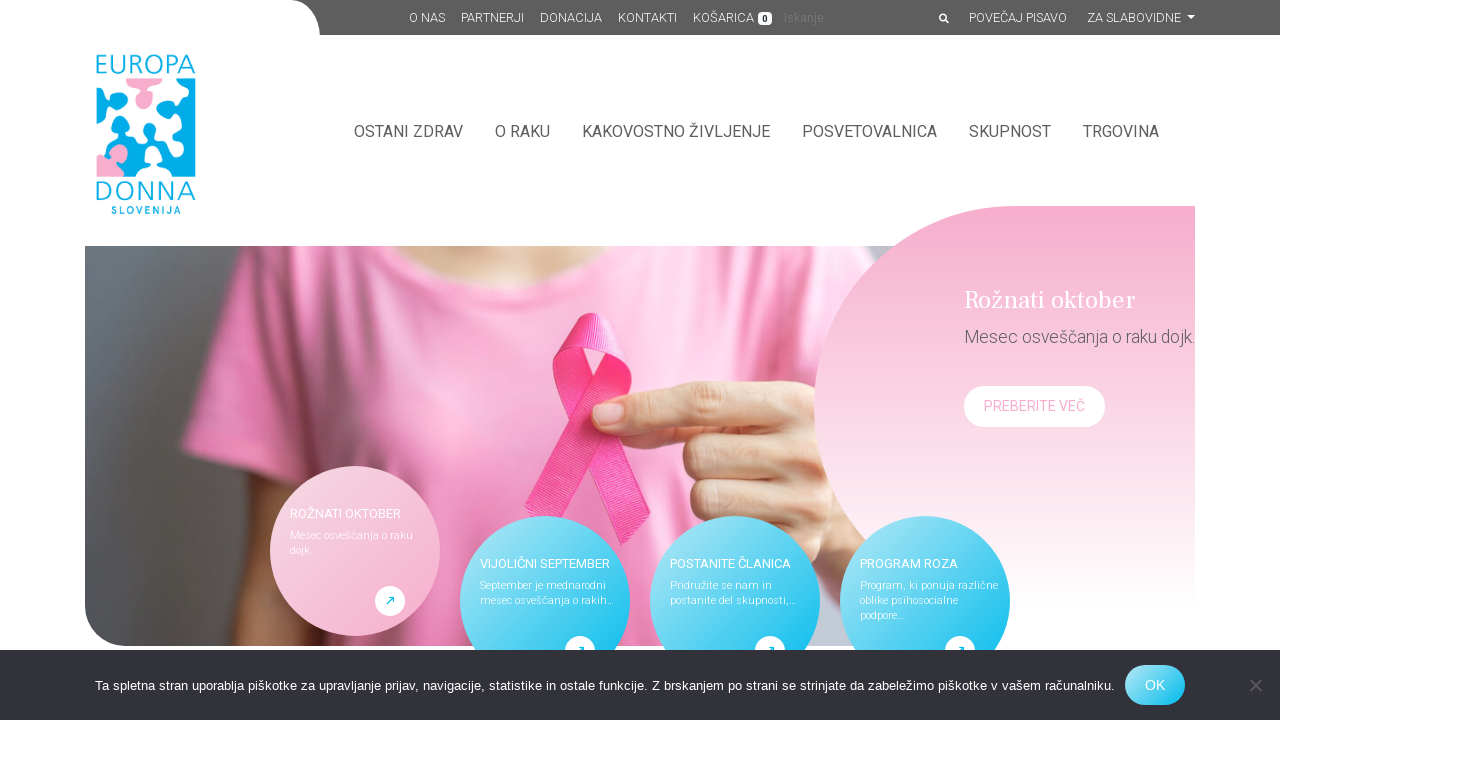

--- FILE ---
content_type: text/html; charset=UTF-8
request_url: https://europadonna.si/
body_size: 12055
content:

<!doctype html>
<html lang="sl-SI">
  <head>
  <meta charset="utf-8">
  <meta http-equiv="x-ua-compatible" content="ie=edge">
  <meta name="viewport" content="width=device-width, initial-scale=1">

  <link href="https://fonts.googleapis.com/css?family=Frank+Ruhl+Libre:400,700|Roboto:300,400,700&subset=latin-ext" rel="stylesheet">
  <link rel="stylesheet" href="https://use.fontawesome.com/releases/v5.1.0/css/all.css" integrity="sha384-lKuwvrZot6UHsBSfcMvOkWwlCMgc0TaWr+30HWe3a4ltaBwTZhyTEggF5tJv8tbt" crossorigin="anonymous">
	<title>Europa Donna | Povezani v osveščanju o raku dojk in rakih rodil</title>
    <style>
        #wpadminbar #wp-admin-bar-p404_free_top_button .ab-icon:before {
            content: "\f103";
            color: red;
            top: 2px;
        }
    </style>

<!-- The SEO Framework by Sybre Waaijer -->
<link rel="canonical" href="https://europadonna.si/" />
<meta name="description" content="Združenje Europa Donna Slovenija osvešča o raku dojk in rakih rodil, povezuje bolnice in nudi psihosocialno podporo bolnicam in njihovim svojcem." />
<meta property="og:type" content="website" />
<meta property="og:locale" content="sl_SI" />
<meta property="og:site_name" content="Europa Donna Slovenija" />
<meta property="og:title" content="Europa Donna | Povezani v osveščanju o raku dojk in rakih rodil" />
<meta property="og:description" content="Združenje Europa Donna Slovenija si prizadeva za celostno obravnavo, učinkovito zdravljenje, ustrezno rehabilitacijo in psihosocialno podporo bolnicam ter osveščanje o raku dojk in rakih rodil." />
<meta property="og:url" content="https://europadonna.si/" />
<meta property="og:image" content="https://europadonna.si/app/uploads/2018/07/logo-2x.png" />
<meta property="og:image:width" content="126" />
<meta property="og:image:height" content="188" />
<meta name="twitter:card" content="summary_large_image" />
<meta name="twitter:title" content="Europa Donna | Povezani v osveščanju o raku dojk in rakih rodil" />
<meta name="twitter:description" content="Združenje Europa Donna Slovenija si prizadeva za celostno obravnavo, učinkovito zdravljenje, ustrezno rehabilitacijo in psihosocialno podporo bolnicam ter osveščanje o raku dojk in rakih rodil." />
<meta name="twitter:image" content="https://europadonna.si/app/uploads/2018/07/logo-2x.png" />
<script type="application/ld+json">{"@context":"https://schema.org","@graph":[{"@type":"WebSite","@id":"https://europadonna.si/#/schema/WebSite","url":"https://europadonna.si/","name":"Europa Donna Slovenija","description":"Povezani v osveščanju o raku dojk in rakih rodil","inLanguage":"sl-SI","potentialAction":{"@type":"SearchAction","target":{"@type":"EntryPoint","urlTemplate":"https://europadonna.si/search/{search_term_string}/"},"query-input":"required name=search_term_string"},"publisher":{"@id":"https://europadonna.si/#/schema/Organization"}},{"@type":"WebPage","@id":"https://europadonna.si/","url":"https://europadonna.si/","name":"Europa Donna | Povezani v osveščanju o raku dojk in rakih rodil","description":"Združenje Europa Donna Slovenija osvešča o raku dojk in rakih rodil, povezuje bolnice in nudi psihosocialno podporo bolnicam in njihovim svojcem.","inLanguage":"sl-SI","isPartOf":{"@id":"https://europadonna.si/#/schema/WebSite"},"breadcrumb":{"@type":"BreadcrumbList","@id":"https://europadonna.si/#/schema/BreadcrumbList","itemListElement":{"@type":"ListItem","position":1,"name":"Europa Donna Slovenija"}},"potentialAction":{"@type":"ReadAction","target":"https://europadonna.si/"},"about":{"@id":"https://europadonna.si/#/schema/Organization"}},{"@type":"Organization","@id":"https://europadonna.si/#/schema/Organization","name":"Europa Donna Slovenija","url":"https://europadonna.si/","logo":{"@type":"ImageObject","url":"https://europadonna.si/app/uploads/2018/07/logo-2x.png","contentUrl":"https://europadonna.si/app/uploads/2018/07/logo-2x.png","width":126,"height":188}}]}</script>
<!-- / The SEO Framework by Sybre Waaijer | 10.31ms meta | 0.65ms boot -->

<link rel="stylesheet" href="/app/plugins/cookie-notice/css/front.min.css?ver=2.5.5"><link rel="stylesheet" href="/app/plugins/woocommerce/assets/css/woocommerce-layout.css?ver=9.7.1"><link rel="stylesheet" href="/app/plugins/woocommerce/assets/css/woocommerce-smallscreen.css?ver=9.7.1" media="only screen and (max-width: 768px)"><link rel="stylesheet" href="/app/plugins/woocommerce/assets/css/woocommerce.css?ver=9.7.1"><style id='woocommerce-inline-inline-css' type='text/css'>
.woocommerce form .form-row .required { visibility: visible; }
</style>
<link rel="stylesheet" href="/app/plugins/woocommerce/assets/css/brands.css?ver=9.7.1"><link rel="stylesheet" href="/app/themes/europadonna/dist/css/app.css?id=b35bf5a901b6db620d91"><script>
/* <![CDATA[ */
var cnArgs = {"ajaxUrl":"https:\/\/europadonna.si\/wp\/wp-admin\/admin-ajax.php","nonce":"9d4de6c180","hideEffect":"fade","position":"bottom","onScroll":false,"onScrollOffset":100,"onClick":false,"cookieName":"cookie_notice_accepted","cookieTime":2592000,"cookieTimeRejected":2592000,"globalCookie":false,"redirection":false,"cache":false,"revokeCookies":false,"revokeCookiesOpt":"automatic"};
/* ]]> */
</script><script src="/app/plugins/cookie-notice/js/front.min.js?ver=2.5.5"></script><script src="/wp/wp-includes/js/jquery/jquery.min.js?ver=3.7.1"></script><script src="/wp/wp-includes/js/jquery/jquery-migrate.min.js?ver=3.4.1"></script><script src="/app/plugins/woocommerce/assets/js/jquery-blockui/jquery.blockUI.min.js?ver=2.7.0-wc.9.7.1" defer data-wp-strategy="defer"></script><script type="text/javascript" id="wc-add-to-cart-js-extra">
/* <![CDATA[ */
var wc_add_to_cart_params = {"ajax_url":"\/wp\/wp-admin\/admin-ajax.php","wc_ajax_url":"\/?wc-ajax=%%endpoint%%","i18n_view_cart":"Prika\u017ei ko\u0161arico","cart_url":"https:\/\/europadonna.si\/kosarica\/","is_cart":"","cart_redirect_after_add":"no"};
/* ]]> */
</script>
<script src="/app/plugins/woocommerce/assets/js/frontend/add-to-cart.min.js?ver=9.7.1" defer data-wp-strategy="defer"></script><script src="/app/plugins/woocommerce/assets/js/js-cookie/js.cookie.min.js?ver=2.1.4-wc.9.7.1" defer data-wp-strategy="defer"></script><script type="text/javascript" id="woocommerce-js-extra">
/* <![CDATA[ */
var woocommerce_params = {"ajax_url":"\/wp\/wp-admin\/admin-ajax.php","wc_ajax_url":"\/?wc-ajax=%%endpoint%%","i18n_password_show":"Show password","i18n_password_hide":"Hide password"};
/* ]]> */
</script>
<script src="/app/plugins/woocommerce/assets/js/frontend/woocommerce.min.js?ver=9.7.1" defer data-wp-strategy="defer"></script>	<noscript><style>.woocommerce-product-gallery{ opacity: 1 !important; }</style></noscript>
	<style id='wp-fonts-local' type='text/css'>
@font-face{font-family:Inter;font-style:normal;font-weight:300 900;font-display:fallback;src:url('https://europadonna.si/app/plugins/woocommerce/assets/fonts/Inter-VariableFont_slnt,wght.woff2') format('woff2');font-stretch:normal;}
@font-face{font-family:Cardo;font-style:normal;font-weight:400;font-display:fallback;src:url('https://europadonna.si/app/plugins/woocommerce/assets/fonts/cardo_normal_400.woff2') format('woff2');}
</style>
<link rel="icon" href="/app/uploads/2018/07/logo-2x-100x100.png" sizes="32x32">
<link rel="icon" href="/app/uploads/2018/07/logo-2x.png" sizes="192x192">
<link rel="apple-touch-icon" href="/app/uploads/2018/07/logo-2x.png">
<meta name="msapplication-TileImage" content="/app/uploads/2018/07/logo-2x.png">
		<style type="text/css" id="wp-custom-css">
			.page-id-8797 .wkb_image_box figure img {
	height: auto;
}

.page-id-8797 .wkb_content_grid {
	padding-bottom: 0;
}

@media (max-width: 576px) {
	.wkb_news_box .card-default a.read-more {
		top: 10px;
    left: 0;
    display: block;
	}
	.wkb_news_box .card-default a.read-more:after, .wkb_news_box .card-default a.read-more:before {
		right: initial;
		left: 0;
	}
}		</style>
		
			<!-- Google tag (gtag.js) --> <script async src="https://www.googletagmanager.com/gtag/js?id=G-LE2M3ZNJ1V"></script> <script> window.dataLayer = window.dataLayer || []; function gtag(){dataLayer.push(arguments);} gtag('js', new Date()); gtag('config', 'G-LE2M3ZNJ1V');
         </script>

<script id="mcjs">!function(c,h,i,m,p){m=c.createElement(h),p=c.getElementsByTagName(h)[0],m.async=1,m.src=i,p.parentNode.insertBefore(m,p)}(document,"script","https://chimpstatic.com/mcjs-connected/js/users/59999480acff093d2e7cb6fac/874f8019806cdb2e84d9188b8.js");</script>	
  <!-- Global site tag (gtag.js) - Google Analytics -->
  <script async src="https://www.googletagmanager.com/gtag/js?id=UA-141313089-1"></script>
  <script>
    window.dataLayer = window.dataLayer || [];
    function gtag(){dataLayer.push(arguments);}
    gtag('js', new Date());

    gtag('config', 'UA-141313089-1');
  </script>
  <script id="mcjs">!function(c,h,i,m,p){m=c.createElement(h),p=c.getElementsByTagName(h)[0],m.async=1,m.src=i,p.parentNode.insertBefore(m,p)}(document,"script","https://chimpstatic.com/mcjs-connected/js/users/59999480acff093d2e7cb6fac/22ff9b9098febd0135fbec3e8.js");</script>

</head>
  <body class="home page-template page-template-page-templates page-template-template-common-page page-template-page-templatestemplate-common-page-php page theme-europadonna cookies-not-set woocommerce-no-js ">
    
<div class="top-menu">
  <div class="container">
    <ul id="menu-top-navigation" class="text-right"><li id="menu-item-44" class="menu-item menu-item-type-post_type menu-item-object-page menu-item-44 nav-item"><a href="https://europadonna.si/o-nas/" class="nav-link">O nas</a><li id="menu-item-43" class="menu-item menu-item-type-post_type menu-item-object-page menu-item-43 nav-item"><a href="https://europadonna.si/partnerji/" class="nav-link">Partnerji</a><li id="menu-item-2825" class="menu-item menu-item-type-post_type menu-item-object-page menu-item-2825 nav-item"><a href="https://europadonna.si/donacija/" class="nav-link">Donacija</a><li id="menu-item-41" class="menu-item menu-item-type-post_type menu-item-object-page menu-item-41 nav-item"><a href="https://europadonna.si/kontakti/" class="nav-link">Kontakti</a><li class="menu-item"><a class="cart-menu-count nav-link" href="https://europadonna.si/kosarica/">Košarica<span class="cart-count">0</span></a></li></ul>    <div class="top-menu-form">
      <form method="GET" action="/">
        <input type="text" name="s" placeholder="Iskanje" autocomplete="off" />
        <i class="fas fa-search"></i>
      </form>
    </div>
    <div class="top-menu-actions">
      <div class="blind-size" data-zoomedactive="Pomanjšaj pisavo" data-zoomedunactive="Povečaj pisavo">Povečaj pisavo</div>
      <div class="blind-contrast">
        <div class="dropdown">
          <a class="dropdown-toggle" id="dropdown-blind-contrast" data-toggle="dropdown" aria-haspopup="true" aria-expanded="false" title="Za slabovidne">
            Za slabovidne
          </a>
          <div class="dropdown-menu" aria-labelledby="dropdown-blind-contrast">
            <button class="dropdown-item" type="button" data-theme="">Brez teme</button>
            <button class="dropdown-item" type="button" data-theme="white-black">Bela/Črna</button>
            <button class="dropdown-item" type="button" data-theme="yellow-blue">Rumena/Modra</button>
            <button class="dropdown-item" type="button" data-theme="black-beige">Črna/Bež</button>
            <button class="dropdown-item" type="button" data-theme="green-black">Zelena/Črna</button>
          </div>
        </div>
      </div>
    </div>
  </div>
</div>

<nav class="navbar navbar-expand-lg navbar-dark">
  <div class="container">
	    <a class="navbar-brand site-logo" href="https://europadonna.si/" style="background-image:url(https://europadonna.si/app/uploads/2018/10/logo-europadonna.jpg)">
    </a>
	    <button class="navbar-toggler" type="button" data-toggle="collapse" data-target="#navbarText" aria-controls="navbarText" aria-expanded="false" aria-label="Toggle navigation">
      <span class="navbar-toggler-icon"></span>
    </button>
    <div class="collapse navbar-collapse" id="navbarText">
  		<ul id="menu-primary-navigation" class="navbar-nav text-right"><li class="menu-item menu-item-has-children menu-ostani-zdrav"><a href="https://europadonna.si/ostani-zdrav/">Ostani zdrav</a>
<ul class="sub-menu">
	<li class="menu-item menu-nacin-zivljenja"><a href="https://europadonna.si/ostani-zdrav/nacin-zivljenja/">Način življenja</a></li>
	<li class="menu-item menu-priporocila-proti-raku"><a href="https://europadonna.si/ostani-zdrav/priporocila-proti-raku/">Priporočila proti raku</a></li>
	<li class="menu-item menu-kaj-lahko-naredim-sama"><a href="https://europadonna.si/ostani-zdrav/kaj-lahko-naredim-sama/">Kaj lahko naredim sama?</a></li>
	<li class="menu-item menu-dejavniki-tveganja-za-rak-dojk"><a href="https://europadonna.si/ostani-zdrav/dejavniki-tveganja-za-rak-dojk/">Dejavniki tveganja za rak dojk</a></li>
	<li class="menu-item menu-samopregled"><a href="https://europadonna.si/ostani-zdrav/samopregled-old/">Samopregled</a></li>
	<li class="menu-item menu-aplikacija-breast-test"><a href="https://europadonna.si/ostani-zdrav/aplikacija-breast-test/">Aplikacija Breast Test</a></li>
	<li class="menu-item menu-mamografija"><a href="https://europadonna.si/ostani-zdrav/mamografija/">Mamografija</a></li>
	<li class="menu-item menu-presejalni-programi"><a href="https://europadonna.si/ostani-zdrav/presejalni-programi/">Presejalni programi</a></li>
</ul>
</li>
<li class="menu-item menu-item-has-children menu-o-raku"><a href="https://europadonna.si/o-raku/">O raku</a>
<ul class="sub-menu">
	<li class="menu-item menu-splosno-o-raku"><a href="https://europadonna.si/o-raku/splosno-o-raku/">Splošno o raku</a></li>
	<li class="menu-item menu-rak-dojk"><a href="https://europadonna.si/o-raku/rak-dojk/">Rak dojk</a></li>
	<li class="menu-item menu-raki-rodil"><a href="https://europadonna.si/raki-rodil/">Raki rodil</a></li>
</ul>
</li>
<li class="menu-item menu-item-has-children menu-kakovostno-zivljenje"><a href="https://europadonna.si/kakovostno-zivljenje/">Kakovostno življenje</a>
<ul class="sub-menu">
	<li class="menu-item menu-soocanje-z-diagnozo-rak"><a href="https://europadonna.si/kakovostno-zivljenje/soocanje-z-diagnozo-rak/">Soočanje z diagnozo rak</a></li>
	<li class="menu-item menu-kako-povedati-otrokom"><a href="https://europadonna.si/kakovostno-zivljenje/kako-povedati-otrokom/">Kako povedati otrokom?</a></li>
	<li class="menu-item menu-odnosi"><a href="https://europadonna.si/kakovostno-zivljenje/odnosi/">Odnosi</a></li>
	<li class="menu-item menu-rak-in-sluzba"><a href="https://europadonna.si/kakovostno-zivljenje/rak-in-sluzba/">Rak in služba</a></li>
	<li class="menu-item menu-prehrana"><a href="https://europadonna.si/kakovostno-zivljenje/prehrana/">Prehrana</a></li>
	<li class="menu-item menu-nevarnosti-alternativnih-diet"><a href="https://europadonna.si/kakovostno-zivljenje/nevarnosti-alternativnih-diet/">Nevarnosti alternativnih diet</a></li>
	<li class="menu-item menu-telesna-aktivnost"><a href="https://europadonna.si/kakovostno-zivljenje/telesna-aktivnost/">Telesna aktivnost</a></li>
	<li class="menu-item menu-utrudljivost-povezana-z-rakom"><a href="https://europadonna.si/kakovostno-zivljenje/utrudljivost-povezana-z-rakom/">Utrudljivost povezana z rakom</a></li>
	<li class="menu-item menu-komplementarna-medicina"><a href="https://europadonna.si/kakovostno-zivljenje/komplementarna-in-alternativna-medicina/">Komplementarna medicina</a></li>
	<li class="menu-item menu-limfedem"><a href="https://europadonna.si/kakovostno-zivljenje/limfedem/">Limfedem</a></li>
	<li class="menu-item menu-zdravje-kosti"><a href="https://europadonna.si/kakovostno-zivljenje/zdravje-kosti/">Zdravje kosti</a></li>
	<li class="menu-item menu-spolnost"><a href="https://europadonna.si/kakovostno-zivljenje/spolnost/">Spolnost</a></li>
	<li class="menu-item menu-klimakterij-in-menopavza"><a href="https://europadonna.si/kakovostno-zivljenje/klimakterij-in-menopavza/">Klimakterij in menopavza</a></li>
	<li class="menu-item menu-nasveti-za-samopomoc"><a href="https://europadonna.si/kakovostno-zivljenje/nasveti-za-samopomoc/">Nasveti za samopomoč</a></li>
	<li class="menu-item menu-prisluhni-roza-novicam"><a href="https://europadonna.si/kakovostno-zivljenje/prisluhni-roza-novicam/">Prisluhni roza novicam</a></li>
	<li class="menu-item menu-paliativna-oskrba"><a href="https://europadonna.si/kakovostno-zivljenje/paliativna-oskrba/">Paliativna oskrba</a></li>
	<li class="menu-item menu-fitoterapija"><a href="https://europadonna.si/kakovostno-zivljenje/fitoterapija/">Fitoterapija</a></li>
	<li class="menu-item menu-meditacija"><a href="https://europadonna.si/kakovostno-zivljenje/meditacija/">Meditacija</a></li>
</ul>
</li>
<li class="menu-item menu-item-has-children menu-posvetovalnica"><a href="https://europadonna.si/posvetovalnica/">Posvetovalnica</a>
<ul class="sub-menu">
	<li class="menu-item menu-svetovalni-telefoni"><a href="https://europadonna.si/posvetovalnica/svetovalni-telefoni/">Svetovalni telefoni</a></li>
	<li class="menu-item menu-vi-sprasujete-strokovnjaki-odgovarjajo"><a href="https://europadonna.si/posvetovalnica/vi-sprasujete-strokovnjaki-odgovarjajo/">Vi sprašujete, strokovnjaki odgovarjajo</a></li>
	<li class="menu-item menu-pravice-bolnikov"><a href="https://europadonna.si/posvetovalnica/pravice-bolnikov/">Pravice bolnikov</a></li>
	<li class="menu-item menu-brezplacna-pravna-pomoc"><a href="https://europadonna.si/posvetovalnica/brezplacna-pravna-pomoc-za-clanice-europa-donne/">Brezplačna pravna pomoč</a></li>
	<li class="menu-item menu-financna-pomoc"><a href="https://europadonna.si/posvetovalnica/financna-pomoc-za-clanice-europa-donne/">Finančna pomoč</a></li>
	<li class="menu-item menu-multimedijske-vsebine"><a href="https://europadonna.si/posvetovalnica/multimedijske_vsebine/">Multimedijske vsebine</a></li>
</ul>
</li>
<li class="menu-item menu-item-has-children menu-skupnost"><a href="https://europadonna.si/skupnost-europa-donna/">Skupnost</a>
<ul class="sub-menu">
	<li class="menu-item menu-postani-clan"><a href="https://europadonna.si/skupnost-europa-donna/postani-clan/">Postani član</a></li>
	<li class="menu-item menu-roznati-oktober-2025"><a href="https://europadonna.si/skupnost-europa-donna/roznatioktober2025/">Rožnati oktober 2025</a></li>
	<li class="menu-item menu-izpovedi-bolnic"><a href="https://europadonna.si/skupnost-europa-donna/izpovedi-bolnic/">Izpovedi bolnic</a></li>
	<li class="menu-item menu-podruznice-in-skupine"><a href="https://europadonna.si/skupnost-europa-donna/podruznice-in-skupine/">Podružnice in skupine</a></li>
	<li class="menu-item menu-program-roza"><a href="https://europadonna.si/skupnost-europa-donna/program-roza/">Program ROZA</a></li>
	<li class="menu-item menu-povratek-na-delo"><a href="https://europadonna.si/skupnost-europa-donna/povratek-na-delo/">Povratek na delo</a></li>
	<li class="menu-item menu-program-za-gibanje-in-sport"><a href="https://europadonna.si/skupnost-europa-donna/program-za-gibanje-in-sport/">Program za gibanje in šport</a></li>
	<li class="menu-item menu-koledar-dogodkov"><a href="https://europadonna.si/skupnost-europa-donna/koledar-dogodkov/">Koledar dogodkov</a></li>
	<li class="menu-item menu-europa-donna-pise"><a href="https://europadonna.si/skupnost-europa-donna/europa-donna-pise/">Europa Donna piše</a></li>
	<li class="menu-item menu-vijolicni-september-2025"><a href="https://europadonna.si/skupnost-europa-donna/vijolicni-september-2025/">Vijolični september 2025</a></li>
</ul>
</li>
<li class="menu-item menu-trgovina"><a href="https://europadonna.si/trgovina/">Trgovina</a></li>
<li class="menu-item"><a class="cart-menu-count nav-link" href="https://europadonna.si/kosarica/">Košarica<span class="cart-count">0</span></a></li></ul>    </div>
  </div>
</nav>


    <div class="wrap container" role="document">
      <div class="content row">
        <main class="main">
            
    
    <div  class="wkb_sliding-banner module_identifier-0 ">
        <div id="carousel-module_identifier-0" class="carousel slide carousel-fade" data-ride="carousel" data-interval="false">
          <div class="carousel-inner">
  				            <div class="carousel-item active ">

  					              <img class="d-block img-fluid" src="/app/uploads/2025/09/shutterstock_2021840033-1-1024x450.jpg"/>
  					
  					              <div class="carousel-caption">
  						                <h3>Rožnati oktober </h3>
  						  						                <p>Mesec osveščanja o raku dojk.</p>

                                  <a href="https://europadonna.si/skupnost-europa-donna/roznatioktober2025/" title="Rožnati oktober 2025" target="" class="cbtn white-button">Preberite več</a>
                  						              </div>
  					          </div>

  				            <div class="carousel-item  ">

  					              <img class="d-block img-fluid" src="/app/uploads/2025/09/shutterstock_2244534459-1024x683.jpg"/>
  					
  					              <div class="carousel-caption">
  						                <h3>Vijolični september </h3>
  						  						                <p>September je mednarodni mesec osveščanja o rakih rodil, ki ga zaznamuje vijolična barva. Opozarja na pomen preventive, zgodnjega odkrivanja ter odpravljanja stigme, ki še vedno&hellip;</p>

                                  <a href="https://europadonna.si/skupnost-europa-donna/vijolicni-september-2025/" title="Vijolični september 2025" target="" class="cbtn white-button">Preberite več</a>
                  						              </div>
  					          </div>

  				            <div class="carousel-item  ">

  					              <img class="d-block img-fluid" src="/app/uploads/2025/01/Naslovnica-1024x678.png"/>
  					
  					              <div class="carousel-caption">
  						                <h3>Postanite članica</h3>
  						  						                <p>Pridružite se nam in postanite del skupnosti, ki se sooča s podobnimi izzivi, ter prejmite podporo, ki jo potrebujete.</p>

                                  <a href="https://europadonna.si/skupnost-europa-donna/postani-clan/" title="Postani član" target="" class="cbtn white-button">Preberite več</a>
                  						              </div>
  					          </div>

  				            <div class="carousel-item  ">

  					              <img class="d-block img-fluid" src="/app/uploads/2025/01/Roza-1024x678.png"/>
  					
  					              <div class="carousel-caption">
  						                <h3>Program Roza</h3>
  						  						                <p>Program, ki ponuja različne oblike psihosocialne podpore za izboljšanje kakovosti življenja.</p>

                                  <a href="https://europadonna.si/skupnost-europa-donna/program-roza/" title="Program ROZA" target="" class="cbtn white-button">Preberite več</a>
                  						              </div>
  					          </div>

  				          </div>
          <ol class="carousel-indicators">
                          <li data-target="#carousel-module_identifier-0" data-slide-to="0" class="active" >
                <h5>Rožnati oktober </h5>
                <small>Mesec osveščanja o raku dojk.</small>
                <p>01</p>
                <a class="read-more" href="javascript:;"></a>
              </li>
                            <li data-target="#carousel-module_identifier-0" data-slide-to="1"  >
                <h5>Vijolični september </h5>
                <small>September je mednarodni mesec osveščanja o rakih&hellip;</small>
                <p>02</p>
                <a class="read-more" href="javascript:;"></a>
              </li>
                            <li data-target="#carousel-module_identifier-0" data-slide-to="2"  >
                <h5>Postanite članica</h5>
                <small>Pridružite se nam in postanite del skupnosti,&hellip;</small>
                <p>03</p>
                <a class="read-more" href="javascript:;"></a>
              </li>
                            <li data-target="#carousel-module_identifier-0" data-slide-to="3"  >
                <h5>Program Roza</h5>
                <small>Program, ki ponuja različne oblike psihosocialne podpore&hellip;</small>
                <p>04</p>
                <a class="read-more" href="javascript:;"></a>
              </li>
                        </ol>
        </div>
    </div>

    


<div  class="wkb_text module_identifier-1 clone-social-icons">
	</div>



<div class="container">
    <h2 class="font-color-blue donation-title mb-5">Podprite nas z donacijo</h2>
        <div class="row">
            <div class="col-sm-12 col-md-12 col-lg d-none d-md-none d-lg-block">
                <div class="donation-card-shadow">
                    <div class="donation-card">
                        <div class="donation-card-border">
                            <div class="dontation-card-title">DONACIJA</div>
                                <hr class="donation-card-line my-2">
                            <div class="dontation-card-text">Europa Donna</div>
                                                                                                                                                                                                                                                                                                                                                                                                                                                                                        
                            <div class="dontation-card-price">20€</div>
                        </div>
                    </div>
                </div>
            </div>

            <div class="col-sm-12 col-md-12 col-lg">
                <div class="donation-text mb-4 mb-lg-0">
                    <p><a href="https://europadonna.si/donacija/"><span style="color: #f6aecc;"><b>Donirajte za pomoč bolnicam z rakom</b></span></a></p>
<p>Izberite poljuben znesek in opravite spletni nakup. Znesek bo dodan v košarico, ki jo najdete v sivi pasici na vrhu spletne strani. Hvala, ker podpirate naš namen.</p>
                </div>

                <div class="donation-card-shadow d-md-block d-lg-none">
                    <div class="donation-card">
                        <div class="donation-card-border">
                            <div class="dontation-card-title">DONACIJA</div>
                                <hr class="donation-card-line my-2">
                            <div class="dontation-card-text">Europa Donna</div>
                                                                                                                                                                                                                                                                                                                                                                                                                                                                                    <div class="dontation-card-price">20€</div>
                        </div>
                    </div>
                </div>

                <div class="flex-container">
                    <div>
                        
                                                    
                            <a href="javascript:void(0)" data-variation="5136" class="cbtn pink-button btn-donations ">5€</a>
                                                    
                            <a href="javascript:void(0)" data-variation="5137" class="cbtn pink-button btn-donations ">10€</a>
                                                    
                            <a href="javascript:void(0)" data-variation="5138" class="cbtn pink-button btn-donations active">20€</a>
                                                    
                            <a href="javascript:void(0)" data-variation="5139" class="cbtn pink-button btn-donations ">30€</a>
                                                    
                            <a href="javascript:void(0)" data-variation="5140" class="cbtn pink-button btn-donations ">50€</a>
                                                    
                            <a href="javascript:void(0)" data-variation="5141" class="cbtn pink-button btn-donations ">100€</a>
                                            </div>
                </div>

                <div class="mt-5 mt-lg-4 btn-donations-add-to-cart-center">
                    <a href="?add-to-cart=5138" id="donation-add-to-cart" class="cbtn blue-button btn-donations-add-to-cart">Dodaj v košarico</a>
                </div>
            </div>
        </div>
</div>

<div  class="wkb_separator default module_identifier-3 "></div>



<div  class="wkb_heading module_identifier-4 ">
	<h3>Tukaj smo, da ti pomagamo.</h3></div>




<div  class="wkb_text module_identifier-5 ">
	<p>S tabo stojimo na vsakem koraku – od zgodnjega odkrivanja raka dojk in odgovarjanja na vsa tvoja vprašanja, do podpore in motivacije za kljubovanje težkim dnem.</p>
</div>


<div class="wkb_content_grid-fluid-wrap-module_identifier-6 fluid-wrap add-splash-left">
<div         class="wkb_content_grid module_identifier-6 ">
        <div class="row">

<div class='col-md-3'></div><div class='col-md-3'>

<div  class="wkb_image_box  module_identifier-6 ">
  
    <figure class="figure">
      <img src="/app/uploads/2018/07/icon-samopregledovanje.svg" class="figure-img img-fluid" alt="">
      <figcaption class="figure-caption">Samopregledovanje</figcaption>
    </figure>

          <div class="description"><p>Redno in pravilno mesečno samo pregledovanje je ključno za odkrivanje zgodnjih sprememb dojk.</p>
</div>
    
          <a class="cbtn blue-button" href="https://europadonna.si/ostani-zdrav/samopregledovanje/" title="" target="">Nauči se</a>
    
  </div>

</div><div class='col-md-3'>

<div  class="wkb_image_box  module_identifier-6 ">
  
    <figure class="figure">
      <img src="/app/uploads/2018/07/icon-mutacija.svg" class="figure-img img-fluid" alt="">
      <figcaption class="figure-caption">Mutacija brca</figcaption>
    </figure>

          <div class="description"><p>Na enem mestu vse pomembne informacije o dejavnikih tveganja za nastanek raka jajčnikov in raka dojk.</p>
</div>
    
          <a class="cbtn blue-button" href="http://www.mutacija-brca.si/" title="" target="_blank">Preberi več</a>
    
  </div>

</div><div class='col-md-3'>

<div  class="wkb_image_box  module_identifier-6 ">
  
    <figure class="figure">
      <img src="/app/uploads/2018/07/icon-posvetovalnica.svg" class="figure-img img-fluid" alt="">
      <figcaption class="figure-caption">Posvetovalnica</figcaption>
    </figure>

          <div class="description"><p>Trudimo se, da bi vam ponudili kar največ informacij v zvezi z rakom dojk in ginekološkim rakom.</p>
</div>
    
          <a class="cbtn blue-button" href="https://europadonna.si/posvetovalnica/" title="posvetovalnica" target="">Poišči odgovore</a>
    
  </div>

</div></div></div></div>
<div class="wkb_content_grid-fluid-wrap-module_identifier-7 fluid-wrap gray-background">
<div         class="wkb_content_grid module_identifier-7 ">
        <div class="row">

<div class='col-md-4'>
  
  <div  class="wkb_news_box module_identifier-7 ">
    <div class="card-default">
              <h3>EuropaDonna piše</h3>
            
      <div class="item">
  <small>06.11.2025</small>
  <h5>Poziv za prijavo kandidatur in zborov članic za skupine</h5>
  <div class="description">
    V skladu s Pravilnikom o delu sekcij, podružnic in skupin&hellip;    <a href="https://europadonna.si/novice/poziv-za-prijavo-kandidatur-in-zborov-clanic-za-skupine/" class="read-more"></a>
  </div>
</div><div class="item">
  <small>30.10.2025</small>
  <h5>Program podpore ženskam po raku &#8220;Močnejša (Beyond Recovery)&#8221;</h5>
  <div class="description">
    Poslovna šola Bled in Združenje Europa Donna Slovenija v rožnatem&hellip;    <a href="https://europadonna.si/novice/program-podpore-zenskam-po-raku-mocnejsa-beyond-recovery/" class="read-more"></a>
  </div>
</div>      <div class="clearfix"></div>
      <a href="https://europadonna.si/skupnost-europa-donna/europa-donna-pise/" class="cbtn blue-button ">Vse novice</a>
      <div class="clearfix"></div>
    </div>
  </div>

  
</div><div class='col-md-8'>
  
  <div  class="wkb_news_box module_identifier-7 ">
    <div class="card-events">
              <h3>Dogodki</h3>
            
      <div class="item">
  <div class="date">
    <span>
      <strong>10</strong>
      Nov    </span>
  </div>
  <h5>Rak pri mladih odraslih II. &#8211; Aya, kaj pa pol?</h5>
  <a href="https://europadonna.si/dogodki/rak-pri-mladih-odraslih-ii-aya-kaj-pa-pol/" class="read-more"></a>
  <div class="clearfix"></div>
</div><div class="item">
  <div class="date">
    <span>
      <strong>31</strong>
      Okt    </span>
  </div>
  <h5>Jesenski športni vikend 2025</h5>
  <a href="https://europadonna.si/dogodki/jesenski-sportni-vikend-2025/" class="read-more"></a>
  <div class="clearfix"></div>
</div>      <div class="clearfix"></div>
      <a href="https://europadonna.si/skupnost-europa-donna/koledar-dogodkov/" class="cbtn blue-button all-button">Vsi dogodki</a>
      <div class="clearfix"></div>
    </div>
  </div>

  
</div></div></div></div>
  
  <div  class="wkb_news_box module_identifier-8 add-splash-right">
    <div class="card-stories">
              <h3>Vsaka ima svojo</h3>
                    <p>Poišči navdih v zgodbah članic, ki so se soočile z rakom dojk in raki rodil.</p>
      
      <div class="item highlighted " >
      <div class="image ">
      <img src="/app/uploads/2025/11/Simon-Maucec-druzina-2.jpg" alt="Simon Maučec" />
    </div>
  
      <div class="description">
      <h5><a href="https://europadonna.si/stories/simon-maucec/">Simon Maučec</a></h5>
      <p>Tisti, ki se poslovijo, ne morejo pripovedovati zgodb, njihov glas postanejo oni, ki ostanejo. Njihove&hellip;</p>
      <a href="https://europadonna.si/stories/simon-maucec/" class="read-more"></a>
    </div>
  </div><div class="item  " onClick="window.location='https://europadonna.si/stories/vesna-bregar/'">
      <div class="image small-one">
      <img src="/app/uploads/2025/11/Vesna-10-scaled.jpg" alt="Vesna Bregar" />
    </div>
  
  </div><div class="item  last" onClick="window.location='https://europadonna.si/stories/jasna-nusa-staher/'">
      <div class="image small-one">
      <img src="/app/uploads/2025/06/Jasna-Nusa_byNinaV-1-scaled.jpg" alt="Jasna Nuša Štaher" />
    </div>
  
  </div>      <div class="clearfix"></div>
      <a href="https://europadonna.si/skupnost-europa-donna/izpovedi-bolnic/" class="cbtn blue-button ">Vse izpovedi</a>
      <div class="clearfix"></div>
    </div>
  </div>

  


<div  class="wkb_separator default module_identifier-9 "></div>



<div  class="wkb_separator default module_identifier-10 "></div>


<div class="wkb_content_grid-fluid-wrap-module_identifier-11 fluid-wrap gray-background">
<div  class="wkb_news_slideshow module_identifier-11 ">
  <h3>Razišči več</h3>
  <p>Poišči svež navdih, nove strokovne članke in aktualne teme.</p>

  <div id="carousel-module_identifier-11" class="carousel slide carousel-fade" data-ride="carousel" data-interval="false">
    <div class="carousel-inner">
    
      <div class="carousel-item active ">
                  <div class="slideshow-item-circle">
            <div class="slideshow-item-content">
              <h5><a href="https://europadonna.si/posvetovalnica/pravice-bolnikov/">Pravice bolnikov</a></h5>
              <p>Pravice zavarovanih oseb iz obveznega zdravstvenega zavarovanja med in po zdravljenju določa Zakon o zdravstvenem varstvu in&hellip;</p>
              <a class="read-more" href="https://europadonna.si/posvetovalnica/pravice-bolnikov/"></a>
            </div>
          </div>
                  <div class="slideshow-item-circle">
            <div class="slideshow-item-content">
              <h5><a href="https://europadonna.si/raki-rodil/">Raki rodil</a></h5>
              <p>Raki rodil predstavljajo velik delež rakavih obolenj pri ženskah. So raznovrstna skupina bolezni. Obsegajo rak materničnega vratu, rak materničnega telesa, rak jajčnikov in jajcevodov ter rak zunanjega spolovila in nožnice.&hellip;</p>
              <a class="read-more" href="https://europadonna.si/raki-rodil/"></a>
            </div>
          </div>
                  <div class="slideshow-item-circle">
            <div class="slideshow-item-content">
              <h5><a href="https://europadonna.si/limfedem/">Limfedem</a></h5>
              <p>Limfedem je zastajanje tekočine v prizadetem predelu telesa, do katerega pride zaradi nezadostnega delovanja limfnega sistema. Limfedem&hellip;</p>
              <a class="read-more" href="https://europadonna.si/limfedem/"></a>
            </div>
          </div>
              </div>
    
      <div class="carousel-item  ">
                  <div class="slideshow-item-circle">
            <div class="slideshow-item-content">
              <h5><a href="https://europadonna.si/ostani-zdrav/priporocila-proti-raku/">Priporočila proti raku</a></h5>
              <p>Priporočila proti raku so sestavni del Evropskega kodeksa proti raku in se osredotočajo na ukrepe, ki lahko&hellip;</p>
              <a class="read-more" href="https://europadonna.si/ostani-zdrav/priporocila-proti-raku/"></a>
            </div>
          </div>
                  <div class="slideshow-item-circle">
            <div class="slideshow-item-content">
              <h5><a href="https://europadonna.si/o-raku/rak-dojk/">Rak dojk</a></h5>
              <p>Podobno kot v večini razvitih držav, je tudi v Sloveniji rak dojk najpogostejši rak pri ženskah, saj je vsak peti nov primer raka pri ženskah, rak dojk. Rak dojk ni&hellip;</p>
              <a class="read-more" href="https://europadonna.si/o-raku/rak-dojk/"></a>
            </div>
          </div>
                  <div class="slideshow-item-circle">
            <div class="slideshow-item-content">
              <h5><a href="https://europadonna.si/kakovostno-zivljenje/odnosi/">Odnosi</a></h5>
              <p>Bolezen, kot sta rak dojk in rak rodil, je samo dogodek v življenju ženske, ki je prešla&hellip;</p>
              <a class="read-more" href="https://europadonna.si/kakovostno-zivljenje/odnosi/"></a>
            </div>
          </div>
              </div>
        </div>

          <a class="carousel-control-prev" href="#carousel-module_identifier-11" role="button" data-slide="prev">
        <span class="carousel-control-prev-icon fas fa-chevron-left" aria-hidden="true"></span>
        <span class="sr-only">Previous</span>
      </a>
      <a class="carousel-control-next" href="#carousel-module_identifier-11" role="button" data-slide="next">
        <span class="carousel-control-next-icon fas fa-chevron-right" aria-hidden="true"></span>
        <span class="sr-only">Next</span>
      </a>
      </div>
</div>

</div>
        </main><!-- /.main -->
      </div><!-- /.content -->
    </div><!-- /.wrap -->
    <footer class="content-info">

  <!-- Help section -->
  <div class="section-help add-splash-right">
        <div class="container">
      <div class="row">
        <div class="col-12">
          <h3>Svetovalni telefoni</h3>
        </div>

        <div class="col-12">
          <div class="row">
                          <div class="col-12 col-sm-3 sh-item">
                <em>Tanja Španić, izvršna direktorica</em>
                <strong><a href="tel:031 343 045">031 343 045</a></strong>
                <p>Vsak delavnik med 9. in 15. uro</p>
              </div>
                          <div class="col-12 col-sm-3 sh-item">
                <em>Darja Molan, predsednica</em>
                <strong><a href="tel: 031 661 956"> 031 661 956</a></strong>
                <p>Vsak delavnik med  9. in 16. uro</p>
              </div>
                          <div class="col-12 col-sm-3 sh-item">
                <em>Radka Tomšič Demšar, upokojena zdravnica</em>
                <strong><a href="tel:031 392 175">031 392 175</a></strong>
                <p>Vsak delavnik med 10. in 17. uro</p>
              </div>
                      </div>
          <div class="row">
            <div class="col-12">
              <p>&nbsp;</p>
              <a href="https://europadonna.si/posvetovalnica/svetovalni-telefoni/" target="" class="cbtn blue-button">Preberi več</a>
            </div>
          </div>
        </div>
      </div>
    </div>
  </div>
  <!-- / Help section -->

  <!-- Register section -->
  <div class="section-register">
        <div class="container">
      <div class="row">
        <div class="col-12">
          <h3 class="font-color-white">Kako lahko pomagam?</h3>
          <p>Stopimo skupaj v boj proti raku dojk.</p>
        </div>

        <div class="col-12">
          <div class="row">
            <div class="sr-item">
              <h5>DONACIJA</h5>
              <p>Hvala da verjamete v naše delo in ga podpirate.</p>
              <a href="https://europadonna.si/donacija/" target="" class="cbtn blue-button">Preberi več</a>
            </div>
            <div class="sr-item">
              <h5>POSTANI ČLAN</h5>
              <p>Vabimo vas, da se nam pridružite v Europi Donni, združenju za boj proti raku dojk in nas tudi na ta način podprete in se vključite v katerega izmed naših programov.</p>
              <a href="https://europadonna.si/skupnost-europa-donna/postani-clan/" target="" class="cbtn blue-button">Preberi več</a>
            </div>
          </div>
        </div>
      </div>
    </div>
  </div>
  <!-- / Register section -->

  <!-- Newsletter section -->
  <div class="section-newsletter" style="display: none;">
    <div class="container">
      <div class="row">
        <div class="col-12">
          <h1 class="font-color-white text-center">Bodi na tekočem</h1>
        </div>

        <div class="col-12">
          <p class="text-center">Prejmi vse informacije, ki jih želiš in potrebuješ, neposredno v svoj spletni nabiralnik.</p>
          <form name="newsletter" class="text-center">
            <input type="email" name="email" value="" placeholder="E-naslov" required /> <button type="submit">Prijava</button>
          </form>
        </div>
      </div>
    </div>
  </div>
  <!-- / Newsletter section -->

  <!-- Instagram section -->
  <div class="section-instagram">
        <div class="container">
      <div class="row">
        <div class="col-12 text-center">
          <h3>Sledi nam</h3>
                      <a class="socicon-facebook" href="https://www.facebook.com/europa.donna.slovenija/" target="_blank"></a>
                                <a class="socicon-instagram" href="https://www.instagram.com/europa_donna_slovenia/" target="_blank"></a>
                                <a class="icon-svg icon-svg-x" href="https://twitter.com/EuropaDonnaSLO" target="_blank"></a>
                                <a class="icon-svg icon-svg-tiktok" href="https://www.tiktok.com/@europa.donna.slov" target="_blank"></a>
                                <a class="socicon-youtube" href="https://www.youtube.com/channel/UCcHzCplyezSGJtHZVTp1kNQ" target="_blank"></a>
                                <a class="socicon-linkedin" href="https://si.linkedin.com/company/zdruzenje-europa-donna-slovenija" target="_blank"></a>
                    
        </div>
        <!--<div class="col-12 col-sm-8 offset-sm-1">
          <div class="row instagram-container">
            [insta-gallery id="1"]          </div>
        </div>-->
      </div>
    </div>
  </div>
  <!-- / Instagram section -->

  <!-- Logo partner section -->
  <div class="section-logo-partner">
        <div class="container">
      <div class="row">
        <div class="col-12">
          <h5 class="font-color-blue text-center">Srčno hvala vsem partnerjem, ki podpirate naše poslanstvo:</h5>
        </div>

        <div class="col-12">
          <div class="row slp-logos">
                          <div style="background-image:url('/app/uploads/2019/07/MZ_300.jpg')">
                <a href="https://www.gov.si/drzavni-organi/ministrstva/ministrstvo-za-zdravje/" target="_blank"></a>              </div>
                          <div style="background-image:url('/app/uploads/2018/12/Europadonna-FIHO.png')">
                <a href="https://fiho.si/" target="_blank"></a>              </div>
                          <div style="background-image:url('/app/uploads/2018/12/Europadonna-TelekomSlovenije.png')">
                <a href="https://www.telekom.si/zasebni-uporabniki" target="_blank"></a>              </div>
                          <div style="background-image:url('/app/uploads/2022/10/Samsung_Orig_Wordmark_BLUE_RGB.jpg')">
                <a href="https://www.samsung.com/si/" target="_blank"></a>              </div>
                          <div style="background-image:url('/app/uploads/2018/12/Europadonna-lidl.png')">
                <a href="https://www.lidl.si/" target="_blank"></a>              </div>
                          <div style="background-image:url('/app/uploads/2021/11/žito-2.png')">
                <a href="https://www.zito.si/" target="_blank"></a>              </div>
                          <div style="background-image:url('/app/uploads/2018/12/Europadonna-AZ.png')">
                <a href="https://www.astrazeneca.com/country-sites/slovenia.html" target="_blank"></a>              </div>
                          <div style="background-image:url('/app/uploads/2018/12/Europadonna-novartis.png')">
                <a href="https://www.novartis.com/si-sl/" target="_blank"></a>              </div>
                          <div style="background-image:url('/app/uploads/2022/07/Pfizer_Logo_Color_RGB-1.png')">
                <a href="https://www.pfizer.si/" target="_blank"></a>              </div>
                          <div style="background-image:url('/app/uploads/2018/12/Europadonna-Roche.png')">
                <a href="https://www.rocheprotiraku.si/" target="_blank"></a>              </div>
                          <div style="background-image:url('/app/uploads/2022/01/MSD_Logo_Horizontal_TealGrey_RGB.png')">
                <a href="https://www.msd.si/" target="_blank"></a>              </div>
                          <div style="background-image:url('/app/uploads/2024/10/Zavarovalnica_Triglav_Logo.svg.png')">
                <a href="https://www.zala.si/" target="_blank"></a>              </div>
                          <div style="background-image:url('/app/uploads/2023/09/lenis.jpg')">
                <a href="https://www.lenis.si/" target="_blank"></a>              </div>
                          <div style="background-image:url('/app/uploads/2024/10/Primark_Stores_Logo.svg.png')">
                <a href="https://www.cedevita.com/si" target="_blank"></a>              </div>
                          <div style="background-image:url('/app/uploads/2023/03/lpp_logo.png')">
                <a href="https://www.lpp.si/" target="_blank"></a>              </div>
                          <div style="background-image:url('/app/uploads/2024/10/images-1.png')">
                <a href="https://www.vzajemna.si/" target="_blank"></a>              </div>
                          <div style="background-image:url('/app/uploads/2023/09/Cedevita-Olimpija-3000-002-e1694592636967.png')">
                <a href="https://cedevita.olimpija.com/" target="_blank"></a>              </div>
                      </div>
        </div>
        <div class="col-12 text-center">
          <a href="https://europadonna.si/partnerji/" target="" class="cbtn blue-button text-center">Poglej vse</a>
        </div>
      </div>
    </div>
  </div>
  <!-- / Logo partner section -->

  <!-- Footer section -->
  <div class="section-footer add-splash-left">
        <div class="container">
      <div class="row">
        <div class="col-12">
          <div class="footer-info">
            <p><strong>Europa Donna - Slovensko združenje za boj proti raku dojk</strong></p>
            <p>Poljanska cesta 14, 1000 Ljubljana</p>
            <p>T: <a href="tel:‭040 283 773">‭040 283 773</a></p>
            <p>E: <a href="mailto:europadonna@europadonna.si">europadonna@europadonna.si</a></p>
            <p>
                              <a href="https://europadonna.si/splosni-pogoji-in-pogoji-sodelovanja-nagradne-igre/" target="_self">Pogoji poslovanja trgovine in pogoji sodelovanja v nagradnih igrah</a>
                            </p>
            <p>
                              <a href="https://europadonna.si/politika-varstva-osebnih-podatkov/" target="_self">Politika varstva osebnih podatkov</a>
                            </p>
          </div>
          
          <div class="footer-info-copyright">
            <p>© 2025 EuropaDonna. Vse pravice zadržane.</p>
          </div>

          <p><a href="https://www.av-studio.si/sl" target="_blank">Izdelava spletnih strani: AV studio</a></p>
        </div>
      </div>
    </div>
  </div>
  <!-- / Footer section -->

	</footer>

<style type="text/css">
  #navbarText a.cart-menu-count.nav-link {
    display: none !important;
  }
</style>

	<script type='text/javascript'>
		(function () {
			var c = document.body.className;
			c = c.replace(/woocommerce-no-js/, 'woocommerce-js');
			document.body.className = c;
		})();
	</script>
	<link rel="stylesheet" href="/app/plugins/woocommerce/assets/client/blocks/wc-blocks.css?ver=wc-9.7.1"><script src="/app/plugins/woocommerce/assets/js/sourcebuster/sourcebuster.min.js?ver=9.7.1"></script><script type="text/javascript" id="wc-order-attribution-js-extra">
/* <![CDATA[ */
var wc_order_attribution = {"params":{"lifetime":1.0e-5,"session":30,"base64":false,"ajaxurl":"https:\/\/europadonna.si\/wp\/wp-admin\/admin-ajax.php","prefix":"wc_order_attribution_","allowTracking":true},"fields":{"source_type":"current.typ","referrer":"current_add.rf","utm_campaign":"current.cmp","utm_source":"current.src","utm_medium":"current.mdm","utm_content":"current.cnt","utm_id":"current.id","utm_term":"current.trm","utm_source_platform":"current.plt","utm_creative_format":"current.fmt","utm_marketing_tactic":"current.tct","session_entry":"current_add.ep","session_start_time":"current_add.fd","session_pages":"session.pgs","session_count":"udata.vst","user_agent":"udata.uag"}};
/* ]]> */
</script>
<script src="/app/plugins/woocommerce/assets/js/frontend/order-attribution.min.js?ver=9.7.1"></script><script src="/app/themes/europadonna/dist/js/app.js?id=e9d23eb56af556bf9263"></script><script src="/app/plugins/woocommerce/assets/js/jquery-cookie/jquery.cookie.min.js?ver=1.4.1-wc.9.7.1" data-wp-strategy="defer"></script><script type="text/javascript" id="wc-cart-fragments-js-extra">
/* <![CDATA[ */
var wc_cart_fragments_params = {"ajax_url":"\/wp\/wp-admin\/admin-ajax.php","wc_ajax_url":"\/?wc-ajax=%%endpoint%%","cart_hash_key":"wc_cart_hash_910a3b0c48ccc6375478b3ddc86f3e04","fragment_name":"wc_fragments_910a3b0c48ccc6375478b3ddc86f3e04","request_timeout":"5000"};
/* ]]> */
</script>
<script src="/app/plugins/woo-poly-integration/public/js/Cart.min.js?ver=1.5.0"></script>
		<!-- Cookie Notice plugin v2.5.5 by Hu-manity.co https://hu-manity.co/ -->
		<div id="cookie-notice" role="dialog" class="cookie-notice-hidden cookie-revoke-hidden cn-position-bottom" aria-label="Cookie Notice" style="background-color: rgba(50,50,58,1);"><div class="cookie-notice-container" style="color: #fff"><span id="cn-notice-text" class="cn-text-container">Ta spletna stran uporablja piškotke za upravljanje prijav, navigacije, statistike in ostale funkcije. Z brskanjem po strani se strinjate da zabeležimo piškotke v vašem računalniku.</span><span id="cn-notice-buttons" class="cn-buttons-container"><a href="#" id="cn-accept-cookie" data-cookie-set="accept" class="cn-set-cookie cn-button cn-button-custom cbtn blue-button" aria-label="Ok">Ok</a></span><span id="cn-close-notice" data-cookie-set="accept" class="cn-close-icon" title="No"></span></div>
			
		</div>
		<!-- / Cookie Notice plugin -->	<script>
if (document.body.classList.contains("page-id-7506")) {
        const contentContainer = document.querySelector(".content-container");
        if (contentContainer) {
            contentContainer.style.display = "none";
        }
    }
</script>  </body>
</html>


--- FILE ---
content_type: text/css; charset=utf-8
request_url: https://europadonna.si/app/themes/europadonna/dist/css/app.css?id=b35bf5a901b6db620d91
body_size: 58351
content:
/*!
 * Bootstrap v4.1.1 (https://getbootstrap.com/)
 * Copyright 2011-2018 The Bootstrap Authors
 * Copyright 2011-2018 Twitter, Inc.
 * Licensed under MIT (https://github.com/twbs/bootstrap/blob/master/LICENSE)
 */:root{--gray-dark:#343a40;--blue:#007bff;--indigo:#6610f2;--purple:#6f42c1;--pink:#e83e8c;--red:#dc3545;--orange:#fd7e14;--yellow:#ffc107;--green:#28a745;--teal:#20c997;--cyan:#17a2b8;--white:#fff;--gray:#868e96;--light-pink:#f6aecc;--primary:#00bbec;--secondary:#868e96;--success:#28a745;--info:#17a2b8;--warning:#ffc107;--danger:#dc3545;--light:#f8f9fa;--dark:#343a40;--breakpoint-xs:0;--breakpoint-sm:576px;--breakpoint-md:768px;--breakpoint-lg:992px;--breakpoint-xl:1200px;--font-family-sans-serif:"Roboto",-apple-system,BlinkMacSystemFont,"Segoe UI","Helvetica Neue",Arial,sans-serif,"Apple Color Emoji","Segoe UI Emoji","Segoe UI Symbol";--font-family-monospace:SFMono-Regular,Menlo,Monaco,Consolas,"Liberation Mono","Courier New",monospace}*,:after,:before{box-sizing:border-box}html{font-family:sans-serif;line-height:1.15;-webkit-text-size-adjust:100%;-ms-text-size-adjust:100%;-ms-overflow-style:scrollbar;-webkit-tap-highlight-color:rgba(0,0,0,0)}article,aside,figcaption,figure,footer,header,hgroup,main,nav,section{display:block}body{margin:0;font-size:1rem;font-weight:400;line-height:1.5;color:#212529;text-align:left;background-color:#fff}[tabindex="-1"]:focus{outline:0!important}hr{box-sizing:content-box;height:0;overflow:visible}.hero .caption-subtitle,h1,h2,h3,h4,h5,h6{margin-top:0;margin-bottom:.5rem}p{margin-top:0;margin-bottom:1rem}abbr[data-original-title],abbr[title]{text-decoration:underline;-webkit-text-decoration:underline dotted;text-decoration:underline dotted;cursor:help;border-bottom:0}address{font-style:normal;line-height:inherit}address,dl,ol,ul{margin-bottom:1rem}dl,ol,ul{margin-top:0}ol ol,ol ul,ul ol,ul ul{margin-bottom:0}dt{font-weight:700}dd{margin-bottom:.5rem;margin-left:0}blockquote{margin:0 0 1rem}dfn{font-style:italic}b,strong{font-weight:bolder}small{font-size:80%}sub,sup{position:relative;font-size:75%;line-height:0;vertical-align:baseline}sub{bottom:-.25em}sup{top:-.5em}a{color:#00bbec;text-decoration:none;background-color:transparent;-webkit-text-decoration-skip:objects}a:hover{color:#007ea0;text-decoration:underline}a:not([href]):not([tabindex]),a:not([href]):not([tabindex]):focus,a:not([href]):not([tabindex]):hover{color:inherit;text-decoration:none}a:not([href]):not([tabindex]):focus{outline:0}code,kbd,pre,samp{font-family:SFMono-Regular,Menlo,Monaco,Consolas,Liberation Mono,Courier New,monospace;font-size:1em}pre{margin-top:0;margin-bottom:1rem;overflow:auto;-ms-overflow-style:scrollbar}figure{margin:0 0 1rem}img{vertical-align:middle;border-style:none}svg:not(:root){overflow:hidden}table{border-collapse:collapse}caption{padding-top:.75rem;padding-bottom:.75rem;color:#868e96;text-align:left;caption-side:bottom}th{text-align:inherit}label{display:inline-block;margin-bottom:.5rem}button{border-radius:0}button:focus{outline:1px dotted;outline:5px auto -webkit-focus-ring-color}button,input,optgroup,select,textarea{margin:0;font-family:inherit;font-size:inherit;line-height:inherit}button,input{overflow:visible}button,select{text-transform:none}[type=reset],[type=submit],button,html [type=button]{-webkit-appearance:button}[type=button]::-moz-focus-inner,[type=reset]::-moz-focus-inner,[type=submit]::-moz-focus-inner,button::-moz-focus-inner{padding:0;border-style:none}input[type=checkbox],input[type=radio]{box-sizing:border-box;padding:0}input[type=date],input[type=datetime-local],input[type=month],input[type=time]{-webkit-appearance:listbox}textarea{overflow:auto;resize:vertical}fieldset{min-width:0;padding:0;margin:0;border:0}legend{display:block;width:100%;max-width:100%;padding:0;margin-bottom:.5rem;font-size:1.5rem;line-height:inherit;color:inherit;white-space:normal}progress{vertical-align:baseline}[type=number]::-webkit-inner-spin-button,[type=number]::-webkit-outer-spin-button{height:auto}[type=search]{outline-offset:-2px;-webkit-appearance:none}[type=search]::-webkit-search-cancel-button,[type=search]::-webkit-search-decoration{-webkit-appearance:none}::-webkit-file-upload-button{font:inherit;-webkit-appearance:button}output{display:inline-block}summary{display:list-item;cursor:pointer}template{display:none}[hidden]{display:none!important}.h1,.h2,.h3,.h4,.h5,.h6,.hero .caption-subtitle,h1,h2,h3,h4,h5,h6{margin-bottom:.5rem;font-family:inherit;font-weight:500;line-height:1.2;color:inherit}.h1,.hero .caption-subtitle,h1{font-size:2.5rem}.h2,h2{font-size:2rem}.h3,h3{font-size:1.75rem}.h4,h4{font-size:1.5rem}.h5,h5{font-size:1.25rem}.h6,h6{font-size:1rem}.lead{font-size:1.25rem;font-weight:300}.display-1{font-size:6rem}.display-1,.display-2{font-weight:300;line-height:1.2}.display-2{font-size:5.5rem}.display-3{font-size:4.5rem}.display-3,.display-4{font-weight:300;line-height:1.2}.display-4{font-size:3.5rem}hr{margin-top:1rem;margin-bottom:1rem;border:0;border-top:1px solid rgba(0,0,0,.1)}.small,small{font-size:80%;font-weight:400}.mark,mark{padding:.2em;background-color:#fcf8e3}.comment-list,.list-inline,.list-unstyled{padding-left:0;list-style:none}.list-inline-item{display:inline-block}.list-inline-item:not(:last-child){margin-right:.5rem}.initialism{font-size:90%;text-transform:uppercase}.blockquote{margin-bottom:1rem;font-size:1.25rem}.blockquote-footer{display:block;font-size:80%;color:#868e96}.blockquote-footer:before{content:"\2014\A0"}.img-fluid,.img-thumbnail,.wp-caption>img{max-width:100%;height:auto}.img-thumbnail{padding:.25rem;background-color:#fff;border:1px solid #dee2e6;border-radius:.25rem}.figure,.wp-caption{display:inline-block}.figure-img,.wp-caption>img{margin-bottom:.5rem;line-height:1}.figure-caption,.wp-caption-text{font-size:90%;color:#868e96}code{font-size:87.5%;color:#e83e8c;word-break:break-word}a>code{color:inherit}kbd{padding:.2rem .4rem;font-size:87.5%;color:#fff;background-color:#212529;border-radius:.2rem}kbd kbd{padding:0;font-size:100%;font-weight:700}pre{display:block;font-size:87.5%;color:#212529}pre code{font-size:inherit;color:inherit;word-break:normal}.pre-scrollable{max-height:340px;overflow-y:scroll}.container{width:100%;padding-right:15px;padding-left:15px;margin-right:auto;margin-left:auto}@media (min-width:576px){.container{max-width:540px}}@media (min-width:768px){.container{max-width:720px}}@media (min-width:992px){.container{max-width:960px}}@media (min-width:1200px){.container{max-width:1140px}}.container-fluid{width:100%;padding-right:15px;padding-left:15px;margin-right:auto;margin-left:auto}.row{display:flex;flex-wrap:wrap;margin-right:-15px;margin-left:-15px}.no-gutters{margin-right:0;margin-left:0}.no-gutters>.col,.no-gutters>[class*=col-]{padding-right:0;padding-left:0}.col,.col-1,.col-2,.col-3,.col-4,.col-5,.col-6,.col-7,.col-8,.col-9,.col-10,.col-11,.col-12,.col-auto,.col-lg,.col-lg-1,.col-lg-2,.col-lg-3,.col-lg-4,.col-lg-5,.col-lg-6,.col-lg-7,.col-lg-8,.col-lg-9,.col-lg-10,.col-lg-11,.col-lg-12,.col-lg-auto,.col-md,.col-md-1,.col-md-2,.col-md-3,.col-md-4,.col-md-5,.col-md-6,.col-md-7,.col-md-8,.col-md-9,.col-md-10,.col-md-11,.col-md-12,.col-md-auto,.col-sm,.col-sm-1,.col-sm-2,.col-sm-3,.col-sm-4,.col-sm-5,.col-sm-6,.col-sm-7,.col-sm-8,.col-sm-9,.col-sm-10,.col-sm-11,.col-sm-12,.col-sm-auto,.col-xl,.col-xl-1,.col-xl-2,.col-xl-3,.col-xl-4,.col-xl-5,.col-xl-6,.col-xl-7,.col-xl-8,.col-xl-9,.col-xl-10,.col-xl-11,.col-xl-12,.col-xl-auto{position:relative;width:100%;min-height:1px;padding-right:15px;padding-left:15px}.col{flex-basis:0;flex-grow:1;max-width:100%}.col-auto{flex:0 0 auto;width:auto;max-width:none}.col-1{flex:0 0 8.3333333333%;max-width:8.3333333333%}.col-2{flex:0 0 16.6666666667%;max-width:16.6666666667%}.col-3{flex:0 0 25%;max-width:25%}.col-4{flex:0 0 33.3333333333%;max-width:33.3333333333%}.col-5{flex:0 0 41.6666666667%;max-width:41.6666666667%}.col-6{flex:0 0 50%;max-width:50%}.col-7{flex:0 0 58.3333333333%;max-width:58.3333333333%}.col-8{flex:0 0 66.6666666667%;max-width:66.6666666667%}.col-9{flex:0 0 75%;max-width:75%}.col-10{flex:0 0 83.3333333333%;max-width:83.3333333333%}.col-11{flex:0 0 91.6666666667%;max-width:91.6666666667%}.col-12{flex:0 0 100%;max-width:100%}.order-first{order:-1}.order-last{order:13}.order-0{order:0}.order-1{order:1}.order-2{order:2}.order-3{order:3}.order-4{order:4}.order-5{order:5}.order-6{order:6}.order-7{order:7}.order-8{order:8}.order-9{order:9}.order-10{order:10}.order-11{order:11}.order-12{order:12}.offset-1{margin-left:8.3333333333%}.offset-2{margin-left:16.6666666667%}.offset-3{margin-left:25%}.offset-4{margin-left:33.3333333333%}.offset-5{margin-left:41.6666666667%}.offset-6{margin-left:50%}.offset-7{margin-left:58.3333333333%}.offset-8{margin-left:66.6666666667%}.offset-9{margin-left:75%}.offset-10{margin-left:83.3333333333%}.offset-11{margin-left:91.6666666667%}@media (min-width:576px){.col-sm{flex-basis:0;flex-grow:1;max-width:100%}.col-sm-auto{flex:0 0 auto;width:auto;max-width:none}.col-sm-1{flex:0 0 8.3333333333%;max-width:8.3333333333%}.col-sm-2{flex:0 0 16.6666666667%;max-width:16.6666666667%}.col-sm-3{flex:0 0 25%;max-width:25%}.col-sm-4{flex:0 0 33.3333333333%;max-width:33.3333333333%}.col-sm-5{flex:0 0 41.6666666667%;max-width:41.6666666667%}.col-sm-6{flex:0 0 50%;max-width:50%}.col-sm-7{flex:0 0 58.3333333333%;max-width:58.3333333333%}.col-sm-8{flex:0 0 66.6666666667%;max-width:66.6666666667%}.col-sm-9{flex:0 0 75%;max-width:75%}.col-sm-10{flex:0 0 83.3333333333%;max-width:83.3333333333%}.col-sm-11{flex:0 0 91.6666666667%;max-width:91.6666666667%}.col-sm-12{flex:0 0 100%;max-width:100%}.order-sm-first{order:-1}.order-sm-last{order:13}.order-sm-0{order:0}.order-sm-1{order:1}.order-sm-2{order:2}.order-sm-3{order:3}.order-sm-4{order:4}.order-sm-5{order:5}.order-sm-6{order:6}.order-sm-7{order:7}.order-sm-8{order:8}.order-sm-9{order:9}.order-sm-10{order:10}.order-sm-11{order:11}.order-sm-12{order:12}.offset-sm-0{margin-left:0}.offset-sm-1{margin-left:8.3333333333%}.offset-sm-2{margin-left:16.6666666667%}.offset-sm-3{margin-left:25%}.offset-sm-4{margin-left:33.3333333333%}.offset-sm-5{margin-left:41.6666666667%}.offset-sm-6{margin-left:50%}.offset-sm-7{margin-left:58.3333333333%}.offset-sm-8{margin-left:66.6666666667%}.offset-sm-9{margin-left:75%}.offset-sm-10{margin-left:83.3333333333%}.offset-sm-11{margin-left:91.6666666667%}}@media (min-width:768px){.col-md{flex-basis:0;flex-grow:1;max-width:100%}.col-md-auto{flex:0 0 auto;width:auto;max-width:none}.col-md-1{flex:0 0 8.3333333333%;max-width:8.3333333333%}.col-md-2{flex:0 0 16.6666666667%;max-width:16.6666666667%}.col-md-3{flex:0 0 25%;max-width:25%}.col-md-4{flex:0 0 33.3333333333%;max-width:33.3333333333%}.col-md-5{flex:0 0 41.6666666667%;max-width:41.6666666667%}.col-md-6{flex:0 0 50%;max-width:50%}.col-md-7{flex:0 0 58.3333333333%;max-width:58.3333333333%}.col-md-8{flex:0 0 66.6666666667%;max-width:66.6666666667%}.col-md-9{flex:0 0 75%;max-width:75%}.col-md-10{flex:0 0 83.3333333333%;max-width:83.3333333333%}.col-md-11{flex:0 0 91.6666666667%;max-width:91.6666666667%}.col-md-12{flex:0 0 100%;max-width:100%}.order-md-first{order:-1}.order-md-last{order:13}.order-md-0{order:0}.order-md-1{order:1}.order-md-2{order:2}.order-md-3{order:3}.order-md-4{order:4}.order-md-5{order:5}.order-md-6{order:6}.order-md-7{order:7}.order-md-8{order:8}.order-md-9{order:9}.order-md-10{order:10}.order-md-11{order:11}.order-md-12{order:12}.offset-md-0{margin-left:0}.offset-md-1{margin-left:8.3333333333%}.offset-md-2{margin-left:16.6666666667%}.offset-md-3{margin-left:25%}.offset-md-4{margin-left:33.3333333333%}.offset-md-5{margin-left:41.6666666667%}.offset-md-6{margin-left:50%}.offset-md-7{margin-left:58.3333333333%}.offset-md-8{margin-left:66.6666666667%}.offset-md-9{margin-left:75%}.offset-md-10{margin-left:83.3333333333%}.offset-md-11{margin-left:91.6666666667%}}@media (min-width:992px){.col-lg{flex-basis:0;flex-grow:1;max-width:100%}.col-lg-auto{flex:0 0 auto;width:auto;max-width:none}.col-lg-1{flex:0 0 8.3333333333%;max-width:8.3333333333%}.col-lg-2{flex:0 0 16.6666666667%;max-width:16.6666666667%}.col-lg-3{flex:0 0 25%;max-width:25%}.col-lg-4{flex:0 0 33.3333333333%;max-width:33.3333333333%}.col-lg-5{flex:0 0 41.6666666667%;max-width:41.6666666667%}.col-lg-6{flex:0 0 50%;max-width:50%}.col-lg-7{flex:0 0 58.3333333333%;max-width:58.3333333333%}.col-lg-8{flex:0 0 66.6666666667%;max-width:66.6666666667%}.col-lg-9{flex:0 0 75%;max-width:75%}.col-lg-10{flex:0 0 83.3333333333%;max-width:83.3333333333%}.col-lg-11{flex:0 0 91.6666666667%;max-width:91.6666666667%}.col-lg-12{flex:0 0 100%;max-width:100%}.order-lg-first{order:-1}.order-lg-last{order:13}.order-lg-0{order:0}.order-lg-1{order:1}.order-lg-2{order:2}.order-lg-3{order:3}.order-lg-4{order:4}.order-lg-5{order:5}.order-lg-6{order:6}.order-lg-7{order:7}.order-lg-8{order:8}.order-lg-9{order:9}.order-lg-10{order:10}.order-lg-11{order:11}.order-lg-12{order:12}.offset-lg-0{margin-left:0}.offset-lg-1{margin-left:8.3333333333%}.offset-lg-2{margin-left:16.6666666667%}.offset-lg-3{margin-left:25%}.offset-lg-4{margin-left:33.3333333333%}.offset-lg-5{margin-left:41.6666666667%}.offset-lg-6{margin-left:50%}.offset-lg-7{margin-left:58.3333333333%}.offset-lg-8{margin-left:66.6666666667%}.offset-lg-9{margin-left:75%}.offset-lg-10{margin-left:83.3333333333%}.offset-lg-11{margin-left:91.6666666667%}}@media (min-width:1200px){.col-xl{flex-basis:0;flex-grow:1;max-width:100%}.col-xl-auto{flex:0 0 auto;width:auto;max-width:none}.col-xl-1{flex:0 0 8.3333333333%;max-width:8.3333333333%}.col-xl-2{flex:0 0 16.6666666667%;max-width:16.6666666667%}.col-xl-3{flex:0 0 25%;max-width:25%}.col-xl-4{flex:0 0 33.3333333333%;max-width:33.3333333333%}.col-xl-5{flex:0 0 41.6666666667%;max-width:41.6666666667%}.col-xl-6{flex:0 0 50%;max-width:50%}.col-xl-7{flex:0 0 58.3333333333%;max-width:58.3333333333%}.col-xl-8{flex:0 0 66.6666666667%;max-width:66.6666666667%}.col-xl-9{flex:0 0 75%;max-width:75%}.col-xl-10{flex:0 0 83.3333333333%;max-width:83.3333333333%}.col-xl-11{flex:0 0 91.6666666667%;max-width:91.6666666667%}.col-xl-12{flex:0 0 100%;max-width:100%}.order-xl-first{order:-1}.order-xl-last{order:13}.order-xl-0{order:0}.order-xl-1{order:1}.order-xl-2{order:2}.order-xl-3{order:3}.order-xl-4{order:4}.order-xl-5{order:5}.order-xl-6{order:6}.order-xl-7{order:7}.order-xl-8{order:8}.order-xl-9{order:9}.order-xl-10{order:10}.order-xl-11{order:11}.order-xl-12{order:12}.offset-xl-0{margin-left:0}.offset-xl-1{margin-left:8.3333333333%}.offset-xl-2{margin-left:16.6666666667%}.offset-xl-3{margin-left:25%}.offset-xl-4{margin-left:33.3333333333%}.offset-xl-5{margin-left:41.6666666667%}.offset-xl-6{margin-left:50%}.offset-xl-7{margin-left:58.3333333333%}.offset-xl-8{margin-left:66.6666666667%}.offset-xl-9{margin-left:75%}.offset-xl-10{margin-left:83.3333333333%}.offset-xl-11{margin-left:91.6666666667%}}.table{width:100%;max-width:100%;margin-bottom:1rem;background-color:transparent}.table td,.table th{padding:.75rem;vertical-align:top;border-top:1px solid #dee2e6}.table thead th{vertical-align:bottom;border-bottom:2px solid #dee2e6}.table tbody+tbody{border-top:2px solid #dee2e6}.table .table{background-color:#fff}.table-sm td,.table-sm th{padding:.3rem}.table-bordered,.table-bordered td,.table-bordered th{border:1px solid #dee2e6}.table-bordered thead td,.table-bordered thead th{border-bottom-width:2px}.table-borderless tbody+tbody,.table-borderless td,.table-borderless th,.table-borderless thead th{border:0}.table-striped tbody tr:nth-of-type(odd){background-color:rgba(0,0,0,.05)}.table-hover tbody tr:hover{background-color:rgba(0,0,0,.075)}.table-primary,.table-primary>td,.table-primary>th{background-color:#b8ecfa}.table-hover .table-primary:hover,.table-hover .table-primary:hover>td,.table-hover .table-primary:hover>th{background-color:#a0e6f8}.table-secondary,.table-secondary>td,.table-secondary>th{background-color:#dddfe2}.table-hover .table-secondary:hover,.table-hover .table-secondary:hover>td,.table-hover .table-secondary:hover>th{background-color:#cfd2d6}.table-success,.table-success>td,.table-success>th{background-color:#c3e6cb}.table-hover .table-success:hover,.table-hover .table-success:hover>td,.table-hover .table-success:hover>th{background-color:#b1dfbb}.table-info,.table-info>td,.table-info>th{background-color:#bee5eb}.table-hover .table-info:hover,.table-hover .table-info:hover>td,.table-hover .table-info:hover>th{background-color:#abdde5}.table-warning,.table-warning>td,.table-warning>th{background-color:#ffeeba}.table-hover .table-warning:hover,.table-hover .table-warning:hover>td,.table-hover .table-warning:hover>th{background-color:#ffe8a1}.table-danger,.table-danger>td,.table-danger>th{background-color:#f5c6cb}.table-hover .table-danger:hover,.table-hover .table-danger:hover>td,.table-hover .table-danger:hover>th{background-color:#f1b0b7}.table-light,.table-light>td,.table-light>th{background-color:#fdfdfe}.table-hover .table-light:hover,.table-hover .table-light:hover>td,.table-hover .table-light:hover>th{background-color:#ececf6}.table-dark,.table-dark>td,.table-dark>th{background-color:#c6c8ca}.table-hover .table-dark:hover,.table-hover .table-dark:hover>td,.table-hover .table-dark:hover>th{background-color:#b9bbbe}.table-active,.table-active>td,.table-active>th,.table-hover .table-active:hover,.table-hover .table-active:hover>td,.table-hover .table-active:hover>th{background-color:rgba(0,0,0,.075)}.table .thead-dark th{color:#fff;background-color:#212529;border-color:#32383e}.table .thead-light th{color:#495057;background-color:#e9ecef;border-color:#dee2e6}.table-dark{color:#fff;background-color:#212529}.table-dark td,.table-dark th,.table-dark thead th{border-color:#32383e}.table-dark.table-bordered{border:0}.table-dark.table-striped tbody tr:nth-of-type(odd){background-color:hsla(0,0%,100%,.05)}.table-dark.table-hover tbody tr:hover{background-color:hsla(0,0%,100%,.075)}@media (max-width:575.98px){.table-responsive-sm{display:block;width:100%;overflow-x:auto;-webkit-overflow-scrolling:touch;-ms-overflow-style:-ms-autohiding-scrollbar}.table-responsive-sm>.table-bordered{border:0}}@media (max-width:767.98px){.table-responsive-md{display:block;width:100%;overflow-x:auto;-webkit-overflow-scrolling:touch;-ms-overflow-style:-ms-autohiding-scrollbar}.table-responsive-md>.table-bordered{border:0}}@media (max-width:991.98px){.table-responsive-lg{display:block;width:100%;overflow-x:auto;-webkit-overflow-scrolling:touch;-ms-overflow-style:-ms-autohiding-scrollbar}.table-responsive-lg>.table-bordered{border:0}}@media (max-width:1199.98px){.table-responsive-xl{display:block;width:100%;overflow-x:auto;-webkit-overflow-scrolling:touch;-ms-overflow-style:-ms-autohiding-scrollbar}.table-responsive-xl>.table-bordered{border:0}}.table-responsive{display:block;width:100%;overflow-x:auto;-webkit-overflow-scrolling:touch;-ms-overflow-style:-ms-autohiding-scrollbar}.table-responsive>.table-bordered{border:0}#customer_details input,#customer_details select,#customer_details textarea,.comment-form input[type=email],.comment-form input[type=text],.comment-form input[type=url],.comment-form textarea,.form-control,.search-form .search-field,.woocommerce-address-fields input[type=email],.woocommerce-address-fields input[type=password],.woocommerce-address-fields input[type=tel],.woocommerce-address-fields input[type=text],.woocommerce form.checkout_coupon input[type=email],.woocommerce form.checkout_coupon input[type=password],.woocommerce form.checkout_coupon input[type=tel],.woocommerce form.checkout_coupon input[type=text],.woocommerce form.edit-account input[type=email],.woocommerce form.edit-account input[type=password],.woocommerce form.edit-account input[type=tel],.woocommerce form.edit-account input[type=text],.woocommerce form.login input[type=email],.woocommerce form.login input[type=password],.woocommerce form.login input[type=tel],.woocommerce form.login input[type=text],.woocommerce form.lost_reset_password input[type=email],.woocommerce form.lost_reset_password input[type=password],.woocommerce form.lost_reset_password input[type=tel],.woocommerce form.lost_reset_password input[type=text],.woocommerce form.register input[type=email],.woocommerce form.register input[type=password],.woocommerce form.register input[type=tel],.woocommerce form.register input[type=text],input.qty{display:block;width:100%;padding:.375rem .75rem;font-size:1rem;line-height:1.5;color:#495057;background-color:#fff;background-clip:padding-box;border:1px solid #ced4da;border-radius:.25rem;transition:border-color .15s ease-in-out,box-shadow .15s ease-in-out}@media screen and (prefers-reduced-motion:reduce){#customer_details input,#customer_details select,#customer_details textarea,.comment-form input[type=email],.comment-form input[type=text],.comment-form input[type=url],.comment-form textarea,.form-control,.search-form .search-field,.woocommerce-address-fields input[type=email],.woocommerce-address-fields input[type=password],.woocommerce-address-fields input[type=tel],.woocommerce-address-fields input[type=text],.woocommerce form.checkout_coupon input[type=email],.woocommerce form.checkout_coupon input[type=password],.woocommerce form.checkout_coupon input[type=tel],.woocommerce form.checkout_coupon input[type=text],.woocommerce form.edit-account input[type=email],.woocommerce form.edit-account input[type=password],.woocommerce form.edit-account input[type=tel],.woocommerce form.edit-account input[type=text],.woocommerce form.login input[type=email],.woocommerce form.login input[type=password],.woocommerce form.login input[type=tel],.woocommerce form.login input[type=text],.woocommerce form.lost_reset_password input[type=email],.woocommerce form.lost_reset_password input[type=password],.woocommerce form.lost_reset_password input[type=tel],.woocommerce form.lost_reset_password input[type=text],.woocommerce form.register input[type=email],.woocommerce form.register input[type=password],.woocommerce form.register input[type=tel],.woocommerce form.register input[type=text],input.qty{transition:none}}#customer_details input::-ms-expand,#customer_details select::-ms-expand,#customer_details textarea::-ms-expand,.comment-form input[type=email]::-ms-expand,.comment-form input[type=text]::-ms-expand,.comment-form input[type=url]::-ms-expand,.comment-form textarea::-ms-expand,.form-control::-ms-expand,.search-form .search-field::-ms-expand,.woocommerce-address-fields input[type=email]::-ms-expand,.woocommerce-address-fields input[type=password]::-ms-expand,.woocommerce-address-fields input[type=tel]::-ms-expand,.woocommerce-address-fields input[type=text]::-ms-expand,.woocommerce form.checkout_coupon input[type=email]::-ms-expand,.woocommerce form.checkout_coupon input[type=password]::-ms-expand,.woocommerce form.checkout_coupon input[type=tel]::-ms-expand,.woocommerce form.checkout_coupon input[type=text]::-ms-expand,.woocommerce form.edit-account input[type=email]::-ms-expand,.woocommerce form.edit-account input[type=password]::-ms-expand,.woocommerce form.edit-account input[type=tel]::-ms-expand,.woocommerce form.edit-account input[type=text]::-ms-expand,.woocommerce form.login input[type=email]::-ms-expand,.woocommerce form.login input[type=password]::-ms-expand,.woocommerce form.login input[type=tel]::-ms-expand,.woocommerce form.login input[type=text]::-ms-expand,.woocommerce form.lost_reset_password input[type=email]::-ms-expand,.woocommerce form.lost_reset_password input[type=password]::-ms-expand,.woocommerce form.lost_reset_password input[type=tel]::-ms-expand,.woocommerce form.lost_reset_password input[type=text]::-ms-expand,.woocommerce form.register input[type=email]::-ms-expand,.woocommerce form.register input[type=password]::-ms-expand,.woocommerce form.register input[type=tel]::-ms-expand,.woocommerce form.register input[type=text]::-ms-expand,input.qty::-ms-expand{background-color:transparent;border:0}#customer_details input:focus,#customer_details select:focus,#customer_details textarea:focus,.comment-form input[type=email]:focus,.comment-form input[type=text]:focus,.comment-form input[type=url]:focus,.comment-form textarea:focus,.form-control:focus,.search-form .search-field:focus,.woocommerce-address-fields input[type=email]:focus,.woocommerce-address-fields input[type=password]:focus,.woocommerce-address-fields input[type=tel]:focus,.woocommerce-address-fields input[type=text]:focus,.woocommerce form.checkout_coupon input[type=email]:focus,.woocommerce form.checkout_coupon input[type=password]:focus,.woocommerce form.checkout_coupon input[type=tel]:focus,.woocommerce form.checkout_coupon input[type=text]:focus,.woocommerce form.edit-account input[type=email]:focus,.woocommerce form.edit-account input[type=password]:focus,.woocommerce form.edit-account input[type=tel]:focus,.woocommerce form.edit-account input[type=text]:focus,.woocommerce form.login input[type=email]:focus,.woocommerce form.login input[type=password]:focus,.woocommerce form.login input[type=tel]:focus,.woocommerce form.login input[type=text]:focus,.woocommerce form.lost_reset_password input[type=email]:focus,.woocommerce form.lost_reset_password input[type=password]:focus,.woocommerce form.lost_reset_password input[type=tel]:focus,.woocommerce form.lost_reset_password input[type=text]:focus,.woocommerce form.register input[type=email]:focus,.woocommerce form.register input[type=password]:focus,.woocommerce form.register input[type=tel]:focus,.woocommerce form.register input[type=text]:focus,input.qty:focus{color:#495057;background-color:#fff;border-color:#6de1ff;outline:0;box-shadow:0 0 0 .2rem rgba(0,187,236,.25)}#customer_details input::-moz-placeholder,#customer_details select::-moz-placeholder,#customer_details textarea::-moz-placeholder,.comment-form input[type=email]::-moz-placeholder,.comment-form input[type=text]::-moz-placeholder,.comment-form input[type=url]::-moz-placeholder,.comment-form textarea::-moz-placeholder,.form-control::-moz-placeholder,.search-form .search-field::-moz-placeholder,.woocommerce-address-fields input[type=email]::-moz-placeholder,.woocommerce-address-fields input[type=password]::-moz-placeholder,.woocommerce-address-fields input[type=tel]::-moz-placeholder,.woocommerce-address-fields input[type=text]::-moz-placeholder,.woocommerce form.checkout_coupon input[type=email]::-moz-placeholder,.woocommerce form.checkout_coupon input[type=password]::-moz-placeholder,.woocommerce form.checkout_coupon input[type=tel]::-moz-placeholder,.woocommerce form.checkout_coupon input[type=text]::-moz-placeholder,.woocommerce form.edit-account input[type=email]::-moz-placeholder,.woocommerce form.edit-account input[type=password]::-moz-placeholder,.woocommerce form.edit-account input[type=tel]::-moz-placeholder,.woocommerce form.edit-account input[type=text]::-moz-placeholder,.woocommerce form.login input[type=email]::-moz-placeholder,.woocommerce form.login input[type=password]::-moz-placeholder,.woocommerce form.login input[type=tel]::-moz-placeholder,.woocommerce form.login input[type=text]::-moz-placeholder,.woocommerce form.lost_reset_password input[type=email]::-moz-placeholder,.woocommerce form.lost_reset_password input[type=password]::-moz-placeholder,.woocommerce form.lost_reset_password input[type=tel]::-moz-placeholder,.woocommerce form.lost_reset_password input[type=text]::-moz-placeholder,.woocommerce form.register input[type=email]::-moz-placeholder,.woocommerce form.register input[type=password]::-moz-placeholder,.woocommerce form.register input[type=tel]::-moz-placeholder,.woocommerce form.register input[type=text]::-moz-placeholder,input.qty::-moz-placeholder{color:#868e96;opacity:1}#customer_details input::placeholder,#customer_details select::placeholder,#customer_details textarea::placeholder,.comment-form input[type=email]::placeholder,.comment-form input[type=text]::placeholder,.comment-form input[type=url]::placeholder,.comment-form textarea::placeholder,.form-control::placeholder,.search-form .search-field::placeholder,.woocommerce-address-fields input[type=email]::placeholder,.woocommerce-address-fields input[type=password]::placeholder,.woocommerce-address-fields input[type=tel]::placeholder,.woocommerce-address-fields input[type=text]::placeholder,.woocommerce form.checkout_coupon input[type=email]::placeholder,.woocommerce form.checkout_coupon input[type=password]::placeholder,.woocommerce form.checkout_coupon input[type=tel]::placeholder,.woocommerce form.checkout_coupon input[type=text]::placeholder,.woocommerce form.edit-account input[type=email]::placeholder,.woocommerce form.edit-account input[type=password]::placeholder,.woocommerce form.edit-account input[type=tel]::placeholder,.woocommerce form.edit-account input[type=text]::placeholder,.woocommerce form.login input[type=email]::placeholder,.woocommerce form.login input[type=password]::placeholder,.woocommerce form.login input[type=tel]::placeholder,.woocommerce form.login input[type=text]::placeholder,.woocommerce form.lost_reset_password input[type=email]::placeholder,.woocommerce form.lost_reset_password input[type=password]::placeholder,.woocommerce form.lost_reset_password input[type=tel]::placeholder,.woocommerce form.lost_reset_password input[type=text]::placeholder,.woocommerce form.register input[type=email]::placeholder,.woocommerce form.register input[type=password]::placeholder,.woocommerce form.register input[type=tel]::placeholder,.woocommerce form.register input[type=text]::placeholder,input.qty::placeholder{color:#868e96;opacity:1}#customer_details input:disabled,#customer_details input[readonly],#customer_details select:disabled,#customer_details select[readonly],#customer_details textarea:disabled,#customer_details textarea[readonly],.comment-form input[readonly][type=email],.comment-form input[readonly][type=text],.comment-form input[readonly][type=url],.comment-form input[type=email]:disabled,.comment-form input[type=text]:disabled,.comment-form input[type=url]:disabled,.comment-form textarea:disabled,.comment-form textarea[readonly],.form-control:disabled,.form-control[readonly],.search-form .search-field:disabled,.search-form [readonly].search-field,.woocommerce-address-fields input[readonly][type=email],.woocommerce-address-fields input[readonly][type=password],.woocommerce-address-fields input[readonly][type=tel],.woocommerce-address-fields input[readonly][type=text],.woocommerce-address-fields input[type=email]:disabled,.woocommerce-address-fields input[type=password]:disabled,.woocommerce-address-fields input[type=tel]:disabled,.woocommerce-address-fields input[type=text]:disabled,.woocommerce form.checkout_coupon input[readonly][type=email],.woocommerce form.checkout_coupon input[readonly][type=password],.woocommerce form.checkout_coupon input[readonly][type=tel],.woocommerce form.checkout_coupon input[readonly][type=text],.woocommerce form.checkout_coupon input[type=email]:disabled,.woocommerce form.checkout_coupon input[type=password]:disabled,.woocommerce form.checkout_coupon input[type=tel]:disabled,.woocommerce form.checkout_coupon input[type=text]:disabled,.woocommerce form.edit-account input[readonly][type=email],.woocommerce form.edit-account input[readonly][type=password],.woocommerce form.edit-account input[readonly][type=tel],.woocommerce form.edit-account input[readonly][type=text],.woocommerce form.edit-account input[type=email]:disabled,.woocommerce form.edit-account input[type=password]:disabled,.woocommerce form.edit-account input[type=tel]:disabled,.woocommerce form.edit-account input[type=text]:disabled,.woocommerce form.login input[readonly][type=email],.woocommerce form.login input[readonly][type=password],.woocommerce form.login input[readonly][type=tel],.woocommerce form.login input[readonly][type=text],.woocommerce form.login input[type=email]:disabled,.woocommerce form.login input[type=password]:disabled,.woocommerce form.login input[type=tel]:disabled,.woocommerce form.login input[type=text]:disabled,.woocommerce form.lost_reset_password input[readonly][type=email],.woocommerce form.lost_reset_password input[readonly][type=password],.woocommerce form.lost_reset_password input[readonly][type=tel],.woocommerce form.lost_reset_password input[readonly][type=text],.woocommerce form.lost_reset_password input[type=email]:disabled,.woocommerce form.lost_reset_password input[type=password]:disabled,.woocommerce form.lost_reset_password input[type=tel]:disabled,.woocommerce form.lost_reset_password input[type=text]:disabled,.woocommerce form.register input[readonly][type=email],.woocommerce form.register input[readonly][type=password],.woocommerce form.register input[readonly][type=tel],.woocommerce form.register input[readonly][type=text],.woocommerce form.register input[type=email]:disabled,.woocommerce form.register input[type=password]:disabled,.woocommerce form.register input[type=tel]:disabled,.woocommerce form.register input[type=text]:disabled,input.qty:disabled,input[readonly].qty{background-color:#e9ecef;opacity:1}#customer_details select:not([size]):not([multiple]),.search-form select.search-field:not([size]):not([multiple]),select.form-control:not([size]):not([multiple]){height:calc(2.25rem + 2px)}#customer_details select:focus::-ms-value,.search-form select.search-field:focus::-ms-value,select.form-control:focus::-ms-value{color:#495057;background-color:#fff}.form-control-file,.form-control-range{display:block;width:100%}.col-form-label{padding-top:calc(.375rem + 1px);padding-bottom:calc(.375rem + 1px);margin-bottom:0;font-size:inherit;line-height:1.5}.col-form-label-lg{padding-top:calc(.5rem + 1px);padding-bottom:calc(.5rem + 1px);font-size:1.25rem;line-height:1.5}.col-form-label-sm{padding-top:calc(.25rem + 1px);padding-bottom:calc(.25rem + 1px);font-size:.875rem;line-height:1.5}.form-control-plaintext{display:block;width:100%;padding-top:.375rem;padding-bottom:.375rem;margin-bottom:0;line-height:1.5;color:#212529;background-color:transparent;border:solid transparent;border-width:1px 0}#customer_details .input-group-lg>input.form-control-plaintext,#customer_details .input-group-lg>select.form-control-plaintext,#customer_details .input-group-lg>textarea.form-control-plaintext,#customer_details .input-group-sm>input.form-control-plaintext,#customer_details .input-group-sm>select.form-control-plaintext,#customer_details .input-group-sm>textarea.form-control-plaintext,.comment-form .input-group-lg>.input-group-append>input.form-control-plaintext[type=submit],.comment-form .input-group-lg>.input-group-prepend>input.form-control-plaintext[type=submit],.comment-form .input-group-lg>input.form-control-plaintext[type=email],.comment-form .input-group-lg>input.form-control-plaintext[type=text],.comment-form .input-group-lg>input.form-control-plaintext[type=url],.comment-form .input-group-lg>textarea.form-control-plaintext,.comment-form .input-group-sm>.input-group-append>input.form-control-plaintext[type=submit],.comment-form .input-group-sm>.input-group-prepend>input.form-control-plaintext[type=submit],.comment-form .input-group-sm>input.form-control-plaintext[type=email],.comment-form .input-group-sm>input.form-control-plaintext[type=text],.comment-form .input-group-sm>input.form-control-plaintext[type=url],.comment-form .input-group-sm>textarea.form-control-plaintext,.form-control-plaintext.form-control-lg,.form-control-plaintext.form-control-sm,.input-group-lg>.form-control-plaintext.form-control,.input-group-lg>.input-group-append>.form-control-plaintext.btn,.input-group-lg>.input-group-append>.form-control-plaintext.input-group-text,.input-group-lg>.input-group-prepend>.form-control-plaintext.btn,.input-group-lg>.input-group-prepend>.form-control-plaintext.input-group-text,.input-group-lg>input.form-control-plaintext.qty,.input-group-sm>.form-control-plaintext.form-control,.input-group-sm>.input-group-append>.form-control-plaintext.btn,.input-group-sm>.input-group-append>.form-control-plaintext.input-group-text,.input-group-sm>.input-group-prepend>.form-control-plaintext.btn,.input-group-sm>.input-group-prepend>.form-control-plaintext.input-group-text,.input-group-sm>input.form-control-plaintext.qty,.search-form .input-group-lg>.form-control-plaintext.search-field,.search-form .input-group-lg>.input-group-append>.form-control-plaintext.search-submit,.search-form .input-group-lg>.input-group-prepend>.form-control-plaintext.search-submit,.search-form .input-group-sm>.form-control-plaintext.search-field,.search-form .input-group-sm>.input-group-append>.form-control-plaintext.search-submit,.search-form .input-group-sm>.input-group-prepend>.form-control-plaintext.search-submit,.woocommerce-address-fields .input-group-lg>input.form-control-plaintext[type=email],.woocommerce-address-fields .input-group-lg>input.form-control-plaintext[type=password],.woocommerce-address-fields .input-group-lg>input.form-control-plaintext[type=tel],.woocommerce-address-fields .input-group-lg>input.form-control-plaintext[type=text],.woocommerce-address-fields .input-group-sm>input.form-control-plaintext[type=email],.woocommerce-address-fields .input-group-sm>input.form-control-plaintext[type=password],.woocommerce-address-fields .input-group-sm>input.form-control-plaintext[type=tel],.woocommerce-address-fields .input-group-sm>input.form-control-plaintext[type=text],.woocommerce form.checkout_coupon .input-group-lg>input.form-control-plaintext[type=email],.woocommerce form.checkout_coupon .input-group-lg>input.form-control-plaintext[type=password],.woocommerce form.checkout_coupon .input-group-lg>input.form-control-plaintext[type=tel],.woocommerce form.checkout_coupon .input-group-lg>input.form-control-plaintext[type=text],.woocommerce form.checkout_coupon .input-group-sm>input.form-control-plaintext[type=email],.woocommerce form.checkout_coupon .input-group-sm>input.form-control-plaintext[type=password],.woocommerce form.checkout_coupon .input-group-sm>input.form-control-plaintext[type=tel],.woocommerce form.checkout_coupon .input-group-sm>input.form-control-plaintext[type=text],.woocommerce form.edit-account .input-group-lg>input.form-control-plaintext[type=email],.woocommerce form.edit-account .input-group-lg>input.form-control-plaintext[type=password],.woocommerce form.edit-account .input-group-lg>input.form-control-plaintext[type=tel],.woocommerce form.edit-account .input-group-lg>input.form-control-plaintext[type=text],.woocommerce form.edit-account .input-group-sm>input.form-control-plaintext[type=email],.woocommerce form.edit-account .input-group-sm>input.form-control-plaintext[type=password],.woocommerce form.edit-account .input-group-sm>input.form-control-plaintext[type=tel],.woocommerce form.edit-account .input-group-sm>input.form-control-plaintext[type=text],.woocommerce form.login .input-group-lg>input.form-control-plaintext[type=email],.woocommerce form.login .input-group-lg>input.form-control-plaintext[type=password],.woocommerce form.login .input-group-lg>input.form-control-plaintext[type=tel],.woocommerce form.login .input-group-lg>input.form-control-plaintext[type=text],.woocommerce form.login .input-group-sm>input.form-control-plaintext[type=email],.woocommerce form.login .input-group-sm>input.form-control-plaintext[type=password],.woocommerce form.login .input-group-sm>input.form-control-plaintext[type=tel],.woocommerce form.login .input-group-sm>input.form-control-plaintext[type=text],.woocommerce form.lost_reset_password .input-group-lg>input.form-control-plaintext[type=email],.woocommerce form.lost_reset_password .input-group-lg>input.form-control-plaintext[type=password],.woocommerce form.lost_reset_password .input-group-lg>input.form-control-plaintext[type=tel],.woocommerce form.lost_reset_password .input-group-lg>input.form-control-plaintext[type=text],.woocommerce form.lost_reset_password .input-group-sm>input.form-control-plaintext[type=email],.woocommerce form.lost_reset_password .input-group-sm>input.form-control-plaintext[type=password],.woocommerce form.lost_reset_password .input-group-sm>input.form-control-plaintext[type=tel],.woocommerce form.lost_reset_password .input-group-sm>input.form-control-plaintext[type=text],.woocommerce form.register .input-group-lg>input.form-control-plaintext[type=email],.woocommerce form.register .input-group-lg>input.form-control-plaintext[type=password],.woocommerce form.register .input-group-lg>input.form-control-plaintext[type=tel],.woocommerce form.register .input-group-lg>input.form-control-plaintext[type=text],.woocommerce form.register .input-group-sm>input.form-control-plaintext[type=email],.woocommerce form.register .input-group-sm>input.form-control-plaintext[type=password],.woocommerce form.register .input-group-sm>input.form-control-plaintext[type=tel],.woocommerce form.register .input-group-sm>input.form-control-plaintext[type=text],body.woocommerce-page #review_form #respond .form-submit .input-group-lg>.input-group-append>input.form-control-plaintext,body.woocommerce-page #review_form #respond .form-submit .input-group-lg>.input-group-prepend>input.form-control-plaintext,body.woocommerce-page #review_form #respond .form-submit .input-group-sm>.input-group-append>input.form-control-plaintext,body.woocommerce-page #review_form #respond .form-submit .input-group-sm>.input-group-prepend>input.form-control-plaintext,body.woocommerce-page .products .input-group-lg>.input-group-append>a.form-control-plaintext.button,body.woocommerce-page .products .input-group-lg>.input-group-prepend>a.form-control-plaintext.button,body.woocommerce-page .products .input-group-sm>.input-group-append>a.form-control-plaintext.button,body.woocommerce-page .products .input-group-sm>.input-group-prepend>a.form-control-plaintext.button,body.woocommerce-page .woocommerce #respond .input-group-lg>.input-group-append>input.form-control-plaintext#submit,body.woocommerce-page .woocommerce #respond .input-group-lg>.input-group-prepend>input.form-control-plaintext#submit,body.woocommerce-page .woocommerce #respond .input-group-sm>.input-group-append>input.form-control-plaintext#submit,body.woocommerce-page .woocommerce #respond .input-group-sm>.input-group-prepend>input.form-control-plaintext#submit,body.woocommerce-page .woocommerce .input-group-lg>.input-group-append>a.form-control-plaintext.button,body.woocommerce-page .woocommerce .input-group-lg>.input-group-append>button.form-control-plaintext.button,body.woocommerce-page .woocommerce .input-group-lg>.input-group-append>input.form-control-plaintext.button,body.woocommerce-page .woocommerce .input-group-lg>.input-group-prepend>a.form-control-plaintext.button,body.woocommerce-page .woocommerce .input-group-lg>.input-group-prepend>button.form-control-plaintext.button,body.woocommerce-page .woocommerce .input-group-lg>.input-group-prepend>input.form-control-plaintext.button,body.woocommerce-page .woocommerce .input-group-sm>.input-group-append>a.form-control-plaintext.button,body.woocommerce-page .woocommerce .input-group-sm>.input-group-append>button.form-control-plaintext.button,body.woocommerce-page .woocommerce .input-group-sm>.input-group-append>input.form-control-plaintext.button,body.woocommerce-page .woocommerce .input-group-sm>.input-group-prepend>a.form-control-plaintext.button,body.woocommerce-page .woocommerce .input-group-sm>.input-group-prepend>button.form-control-plaintext.button,body.woocommerce-page .woocommerce .input-group-sm>.input-group-prepend>input.form-control-plaintext.button{padding-right:0;padding-left:0}#customer_details .input-group-sm>input,#customer_details .input-group-sm>select,#customer_details .input-group-sm>textarea,.comment-form .input-group-sm>.input-group-append>input[type=submit],.comment-form .input-group-sm>.input-group-prepend>input[type=submit],.comment-form .input-group-sm>input[type=email],.comment-form .input-group-sm>input[type=text],.comment-form .input-group-sm>input[type=url],.comment-form .input-group-sm>textarea,.form-control-sm,.input-group-sm>.form-control,.input-group-sm>.input-group-append>.btn,.input-group-sm>.input-group-append>.input-group-text,.input-group-sm>.input-group-prepend>.btn,.input-group-sm>.input-group-prepend>.input-group-text,.input-group-sm>input.qty,.search-form .input-group-sm>.input-group-append>.search-submit,.search-form .input-group-sm>.input-group-prepend>.search-submit,.search-form .input-group-sm>.search-field,.woocommerce-address-fields .input-group-sm>input[type=email],.woocommerce-address-fields .input-group-sm>input[type=password],.woocommerce-address-fields .input-group-sm>input[type=tel],.woocommerce-address-fields .input-group-sm>input[type=text],.woocommerce form.checkout_coupon .input-group-sm>input[type=email],.woocommerce form.checkout_coupon .input-group-sm>input[type=password],.woocommerce form.checkout_coupon .input-group-sm>input[type=tel],.woocommerce form.checkout_coupon .input-group-sm>input[type=text],.woocommerce form.edit-account .input-group-sm>input[type=email],.woocommerce form.edit-account .input-group-sm>input[type=password],.woocommerce form.edit-account .input-group-sm>input[type=tel],.woocommerce form.edit-account .input-group-sm>input[type=text],.woocommerce form.login .input-group-sm>input[type=email],.woocommerce form.login .input-group-sm>input[type=password],.woocommerce form.login .input-group-sm>input[type=tel],.woocommerce form.login .input-group-sm>input[type=text],.woocommerce form.lost_reset_password .input-group-sm>input[type=email],.woocommerce form.lost_reset_password .input-group-sm>input[type=password],.woocommerce form.lost_reset_password .input-group-sm>input[type=tel],.woocommerce form.lost_reset_password .input-group-sm>input[type=text],.woocommerce form.register .input-group-sm>input[type=email],.woocommerce form.register .input-group-sm>input[type=password],.woocommerce form.register .input-group-sm>input[type=tel],.woocommerce form.register .input-group-sm>input[type=text],body.woocommerce-page #review_form #respond .form-submit .input-group-sm>.input-group-append>input,body.woocommerce-page #review_form #respond .form-submit .input-group-sm>.input-group-prepend>input,body.woocommerce-page .products .input-group-sm>.input-group-append>a.button,body.woocommerce-page .products .input-group-sm>.input-group-prepend>a.button,body.woocommerce-page .woocommerce #respond .input-group-sm>.input-group-append>input#submit,body.woocommerce-page .woocommerce #respond .input-group-sm>.input-group-prepend>input#submit,body.woocommerce-page .woocommerce .input-group-sm>.input-group-append>a.button,body.woocommerce-page .woocommerce .input-group-sm>.input-group-append>button.button,body.woocommerce-page .woocommerce .input-group-sm>.input-group-append>input.button,body.woocommerce-page .woocommerce .input-group-sm>.input-group-prepend>a.button,body.woocommerce-page .woocommerce .input-group-sm>.input-group-prepend>button.button,body.woocommerce-page .woocommerce .input-group-sm>.input-group-prepend>input.button{padding:.25rem .5rem;font-size:.875rem;line-height:1.5;border-radius:.2rem}#customer_details .input-group-sm>select:not([size]):not([multiple]),.input-group-sm>.input-group-append>select.btn:not([size]):not([multiple]),.input-group-sm>.input-group-append>select.input-group-text:not([size]):not([multiple]),.input-group-sm>.input-group-prepend>select.btn:not([size]):not([multiple]),.input-group-sm>.input-group-prepend>select.input-group-text:not([size]):not([multiple]),.input-group-sm>select.form-control:not([size]):not([multiple]),.search-form .input-group-sm>.input-group-append>select.search-submit:not([size]):not([multiple]),.search-form .input-group-sm>.input-group-prepend>select.search-submit:not([size]):not([multiple]),.search-form .input-group-sm>select.search-field:not([size]):not([multiple]),select.form-control-sm:not([size]):not([multiple]){height:calc(1.8125rem + 2px)}#customer_details .input-group-lg>input,#customer_details .input-group-lg>select,#customer_details .input-group-lg>textarea,.comment-form .input-group-lg>.input-group-append>input[type=submit],.comment-form .input-group-lg>.input-group-prepend>input[type=submit],.comment-form .input-group-lg>input[type=email],.comment-form .input-group-lg>input[type=text],.comment-form .input-group-lg>input[type=url],.comment-form .input-group-lg>textarea,.form-control-lg,.input-group-lg>.form-control,.input-group-lg>.input-group-append>.btn,.input-group-lg>.input-group-append>.input-group-text,.input-group-lg>.input-group-prepend>.btn,.input-group-lg>.input-group-prepend>.input-group-text,.input-group-lg>input.qty,.search-form .input-group-lg>.input-group-append>.search-submit,.search-form .input-group-lg>.input-group-prepend>.search-submit,.search-form .input-group-lg>.search-field,.woocommerce-address-fields .input-group-lg>input[type=email],.woocommerce-address-fields .input-group-lg>input[type=password],.woocommerce-address-fields .input-group-lg>input[type=tel],.woocommerce-address-fields .input-group-lg>input[type=text],.woocommerce form.checkout_coupon .input-group-lg>input[type=email],.woocommerce form.checkout_coupon .input-group-lg>input[type=password],.woocommerce form.checkout_coupon .input-group-lg>input[type=tel],.woocommerce form.checkout_coupon .input-group-lg>input[type=text],.woocommerce form.edit-account .input-group-lg>input[type=email],.woocommerce form.edit-account .input-group-lg>input[type=password],.woocommerce form.edit-account .input-group-lg>input[type=tel],.woocommerce form.edit-account .input-group-lg>input[type=text],.woocommerce form.login .input-group-lg>input[type=email],.woocommerce form.login .input-group-lg>input[type=password],.woocommerce form.login .input-group-lg>input[type=tel],.woocommerce form.login .input-group-lg>input[type=text],.woocommerce form.lost_reset_password .input-group-lg>input[type=email],.woocommerce form.lost_reset_password .input-group-lg>input[type=password],.woocommerce form.lost_reset_password .input-group-lg>input[type=tel],.woocommerce form.lost_reset_password .input-group-lg>input[type=text],.woocommerce form.register .input-group-lg>input[type=email],.woocommerce form.register .input-group-lg>input[type=password],.woocommerce form.register .input-group-lg>input[type=tel],.woocommerce form.register .input-group-lg>input[type=text],body.woocommerce-page #review_form #respond .form-submit .input-group-lg>.input-group-append>input,body.woocommerce-page #review_form #respond .form-submit .input-group-lg>.input-group-prepend>input,body.woocommerce-page .products .input-group-lg>.input-group-append>a.button,body.woocommerce-page .products .input-group-lg>.input-group-prepend>a.button,body.woocommerce-page .woocommerce #respond .input-group-lg>.input-group-append>input#submit,body.woocommerce-page .woocommerce #respond .input-group-lg>.input-group-prepend>input#submit,body.woocommerce-page .woocommerce .input-group-lg>.input-group-append>a.button,body.woocommerce-page .woocommerce .input-group-lg>.input-group-append>button.button,body.woocommerce-page .woocommerce .input-group-lg>.input-group-append>input.button,body.woocommerce-page .woocommerce .input-group-lg>.input-group-prepend>a.button,body.woocommerce-page .woocommerce .input-group-lg>.input-group-prepend>button.button,body.woocommerce-page .woocommerce .input-group-lg>.input-group-prepend>input.button{padding:.5rem 1rem;font-size:1.25rem;line-height:1.5;border-radius:.3rem}#customer_details .input-group-lg>select:not([size]):not([multiple]),.input-group-lg>.input-group-append>select.btn:not([size]):not([multiple]),.input-group-lg>.input-group-append>select.input-group-text:not([size]):not([multiple]),.input-group-lg>.input-group-prepend>select.btn:not([size]):not([multiple]),.input-group-lg>.input-group-prepend>select.input-group-text:not([size]):not([multiple]),.input-group-lg>select.form-control:not([size]):not([multiple]),.search-form .input-group-lg>.input-group-append>select.search-submit:not([size]):not([multiple]),.search-form .input-group-lg>.input-group-prepend>select.search-submit:not([size]):not([multiple]),.search-form .input-group-lg>select.search-field:not([size]):not([multiple]),select.form-control-lg:not([size]):not([multiple]){height:calc(2.875rem + 2px)}.comment-form p,.form-group,.search-form label{margin-bottom:1rem}.form-text{display:block;margin-top:.25rem}.form-row{display:flex;flex-wrap:wrap;margin-right:-5px;margin-left:-5px}.form-row>.col,.form-row>[class*=col-]{padding-right:5px;padding-left:5px}.form-check{position:relative;display:block;padding-left:1.25rem}.form-check-input{position:absolute;margin-top:.3rem;margin-left:-1.25rem}.form-check-input:disabled~.form-check-label{color:#868e96}.form-check-label{margin-bottom:0}.form-check-inline{display:inline-flex;align-items:center;padding-left:0;margin-right:.75rem}.form-check-inline .form-check-input{position:static;margin-top:0;margin-right:.3125rem;margin-left:0}.valid-feedback{display:none;width:100%;margin-top:.25rem;font-size:80%;color:#28a745}.valid-tooltip{position:absolute;top:100%;z-index:5;display:none;max-width:100%;padding:.5rem;margin-top:.1rem;font-size:.875rem;line-height:1;color:#fff;background-color:rgba(40,167,69,.8);border-radius:.2rem}#customer_details .was-validated input:valid,#customer_details .was-validated select:valid,#customer_details .was-validated textarea:valid,#customer_details input.is-valid,#customer_details select.is-valid,#customer_details textarea.is-valid,.comment-form .was-validated input[type=email]:valid,.comment-form .was-validated input[type=text]:valid,.comment-form .was-validated input[type=url]:valid,.comment-form .was-validated textarea:valid,.comment-form input.is-valid[type=email],.comment-form input.is-valid[type=text],.comment-form input.is-valid[type=url],.comment-form textarea.is-valid,.custom-select.is-valid,.form-control.is-valid,.search-form .is-valid.search-field,.search-form .was-validated .search-field:valid,.was-validated #customer_details input:valid,.was-validated #customer_details select:valid,.was-validated #customer_details textarea:valid,.was-validated .comment-form input[type=email]:valid,.was-validated .comment-form input[type=text]:valid,.was-validated .comment-form input[type=url]:valid,.was-validated .comment-form textarea:valid,.was-validated .custom-select:valid,.was-validated .form-control:valid,.was-validated .search-form .search-field:valid,.was-validated .woocommerce-address-fields input[type=email]:valid,.was-validated .woocommerce-address-fields input[type=password]:valid,.was-validated .woocommerce-address-fields input[type=tel]:valid,.was-validated .woocommerce-address-fields input[type=text]:valid,.was-validated .woocommerce form.checkout_coupon input[type=email]:valid,.was-validated .woocommerce form.checkout_coupon input[type=password]:valid,.was-validated .woocommerce form.checkout_coupon input[type=tel]:valid,.was-validated .woocommerce form.checkout_coupon input[type=text]:valid,.was-validated .woocommerce form.edit-account input[type=email]:valid,.was-validated .woocommerce form.edit-account input[type=password]:valid,.was-validated .woocommerce form.edit-account input[type=tel]:valid,.was-validated .woocommerce form.edit-account input[type=text]:valid,.was-validated .woocommerce form.login input[type=email]:valid,.was-validated .woocommerce form.login input[type=password]:valid,.was-validated .woocommerce form.login input[type=tel]:valid,.was-validated .woocommerce form.login input[type=text]:valid,.was-validated .woocommerce form.lost_reset_password input[type=email]:valid,.was-validated .woocommerce form.lost_reset_password input[type=password]:valid,.was-validated .woocommerce form.lost_reset_password input[type=tel]:valid,.was-validated .woocommerce form.lost_reset_password input[type=text]:valid,.was-validated .woocommerce form.register input[type=email]:valid,.was-validated .woocommerce form.register input[type=password]:valid,.was-validated .woocommerce form.register input[type=tel]:valid,.was-validated .woocommerce form.register input[type=text]:valid,.was-validated input.qty:valid,.woocommerce-address-fields .was-validated input[type=email]:valid,.woocommerce-address-fields .was-validated input[type=password]:valid,.woocommerce-address-fields .was-validated input[type=tel]:valid,.woocommerce-address-fields .was-validated input[type=text]:valid,.woocommerce-address-fields input.is-valid[type=email],.woocommerce-address-fields input.is-valid[type=password],.woocommerce-address-fields input.is-valid[type=tel],.woocommerce-address-fields input.is-valid[type=text],.woocommerce form.checkout_coupon .was-validated input[type=email]:valid,.woocommerce form.checkout_coupon .was-validated input[type=password]:valid,.woocommerce form.checkout_coupon .was-validated input[type=tel]:valid,.woocommerce form.checkout_coupon .was-validated input[type=text]:valid,.woocommerce form.checkout_coupon input.is-valid[type=email],.woocommerce form.checkout_coupon input.is-valid[type=password],.woocommerce form.checkout_coupon input.is-valid[type=tel],.woocommerce form.checkout_coupon input.is-valid[type=text],.woocommerce form.edit-account .was-validated input[type=email]:valid,.woocommerce form.edit-account .was-validated input[type=password]:valid,.woocommerce form.edit-account .was-validated input[type=tel]:valid,.woocommerce form.edit-account .was-validated input[type=text]:valid,.woocommerce form.edit-account input.is-valid[type=email],.woocommerce form.edit-account input.is-valid[type=password],.woocommerce form.edit-account input.is-valid[type=tel],.woocommerce form.edit-account input.is-valid[type=text],.woocommerce form.login .was-validated input[type=email]:valid,.woocommerce form.login .was-validated input[type=password]:valid,.woocommerce form.login .was-validated input[type=tel]:valid,.woocommerce form.login .was-validated input[type=text]:valid,.woocommerce form.login input.is-valid[type=email],.woocommerce form.login input.is-valid[type=password],.woocommerce form.login input.is-valid[type=tel],.woocommerce form.login input.is-valid[type=text],.woocommerce form.lost_reset_password .was-validated input[type=email]:valid,.woocommerce form.lost_reset_password .was-validated input[type=password]:valid,.woocommerce form.lost_reset_password .was-validated input[type=tel]:valid,.woocommerce form.lost_reset_password .was-validated input[type=text]:valid,.woocommerce form.lost_reset_password input.is-valid[type=email],.woocommerce form.lost_reset_password input.is-valid[type=password],.woocommerce form.lost_reset_password input.is-valid[type=tel],.woocommerce form.lost_reset_password input.is-valid[type=text],.woocommerce form.register .was-validated input[type=email]:valid,.woocommerce form.register .was-validated input[type=password]:valid,.woocommerce form.register .was-validated input[type=tel]:valid,.woocommerce form.register .was-validated input[type=text]:valid,.woocommerce form.register input.is-valid[type=email],.woocommerce form.register input.is-valid[type=password],.woocommerce form.register input.is-valid[type=tel],.woocommerce form.register input.is-valid[type=text],input.is-valid.qty{border-color:#28a745}#customer_details .was-validated input:valid:focus,#customer_details .was-validated select:valid:focus,#customer_details .was-validated textarea:valid:focus,#customer_details input.is-valid:focus,#customer_details select.is-valid:focus,#customer_details textarea.is-valid:focus,.comment-form .was-validated input[type=email]:valid:focus,.comment-form .was-validated input[type=text]:valid:focus,.comment-form .was-validated input[type=url]:valid:focus,.comment-form .was-validated textarea:valid:focus,.comment-form input.is-valid[type=email]:focus,.comment-form input.is-valid[type=text]:focus,.comment-form input.is-valid[type=url]:focus,.comment-form textarea.is-valid:focus,.custom-select.is-valid:focus,.form-control.is-valid:focus,.search-form .is-valid.search-field:focus,.search-form .was-validated .search-field:valid:focus,.was-validated #customer_details input:valid:focus,.was-validated #customer_details select:valid:focus,.was-validated #customer_details textarea:valid:focus,.was-validated .comment-form input[type=email]:valid:focus,.was-validated .comment-form input[type=text]:valid:focus,.was-validated .comment-form input[type=url]:valid:focus,.was-validated .comment-form textarea:valid:focus,.was-validated .custom-select:valid:focus,.was-validated .form-control:valid:focus,.was-validated .search-form .search-field:valid:focus,.was-validated .woocommerce-address-fields input[type=email]:valid:focus,.was-validated .woocommerce-address-fields input[type=password]:valid:focus,.was-validated .woocommerce-address-fields input[type=tel]:valid:focus,.was-validated .woocommerce-address-fields input[type=text]:valid:focus,.was-validated .woocommerce form.checkout_coupon input[type=email]:valid:focus,.was-validated .woocommerce form.checkout_coupon input[type=password]:valid:focus,.was-validated .woocommerce form.checkout_coupon input[type=tel]:valid:focus,.was-validated .woocommerce form.checkout_coupon input[type=text]:valid:focus,.was-validated .woocommerce form.edit-account input[type=email]:valid:focus,.was-validated .woocommerce form.edit-account input[type=password]:valid:focus,.was-validated .woocommerce form.edit-account input[type=tel]:valid:focus,.was-validated .woocommerce form.edit-account input[type=text]:valid:focus,.was-validated .woocommerce form.login input[type=email]:valid:focus,.was-validated .woocommerce form.login input[type=password]:valid:focus,.was-validated .woocommerce form.login input[type=tel]:valid:focus,.was-validated .woocommerce form.login input[type=text]:valid:focus,.was-validated .woocommerce form.lost_reset_password input[type=email]:valid:focus,.was-validated .woocommerce form.lost_reset_password input[type=password]:valid:focus,.was-validated .woocommerce form.lost_reset_password input[type=tel]:valid:focus,.was-validated .woocommerce form.lost_reset_password input[type=text]:valid:focus,.was-validated .woocommerce form.register input[type=email]:valid:focus,.was-validated .woocommerce form.register input[type=password]:valid:focus,.was-validated .woocommerce form.register input[type=tel]:valid:focus,.was-validated .woocommerce form.register input[type=text]:valid:focus,.was-validated input.qty:valid:focus,.woocommerce-address-fields .was-validated input[type=email]:valid:focus,.woocommerce-address-fields .was-validated input[type=password]:valid:focus,.woocommerce-address-fields .was-validated input[type=tel]:valid:focus,.woocommerce-address-fields .was-validated input[type=text]:valid:focus,.woocommerce-address-fields input.is-valid[type=email]:focus,.woocommerce-address-fields input.is-valid[type=password]:focus,.woocommerce-address-fields input.is-valid[type=tel]:focus,.woocommerce-address-fields input.is-valid[type=text]:focus,.woocommerce form.checkout_coupon .was-validated input[type=email]:valid:focus,.woocommerce form.checkout_coupon .was-validated input[type=password]:valid:focus,.woocommerce form.checkout_coupon .was-validated input[type=tel]:valid:focus,.woocommerce form.checkout_coupon .was-validated input[type=text]:valid:focus,.woocommerce form.checkout_coupon input.is-valid[type=email]:focus,.woocommerce form.checkout_coupon input.is-valid[type=password]:focus,.woocommerce form.checkout_coupon input.is-valid[type=tel]:focus,.woocommerce form.checkout_coupon input.is-valid[type=text]:focus,.woocommerce form.edit-account .was-validated input[type=email]:valid:focus,.woocommerce form.edit-account .was-validated input[type=password]:valid:focus,.woocommerce form.edit-account .was-validated input[type=tel]:valid:focus,.woocommerce form.edit-account .was-validated input[type=text]:valid:focus,.woocommerce form.edit-account input.is-valid[type=email]:focus,.woocommerce form.edit-account input.is-valid[type=password]:focus,.woocommerce form.edit-account input.is-valid[type=tel]:focus,.woocommerce form.edit-account input.is-valid[type=text]:focus,.woocommerce form.login .was-validated input[type=email]:valid:focus,.woocommerce form.login .was-validated input[type=password]:valid:focus,.woocommerce form.login .was-validated input[type=tel]:valid:focus,.woocommerce form.login .was-validated input[type=text]:valid:focus,.woocommerce form.login input.is-valid[type=email]:focus,.woocommerce form.login input.is-valid[type=password]:focus,.woocommerce form.login input.is-valid[type=tel]:focus,.woocommerce form.login input.is-valid[type=text]:focus,.woocommerce form.lost_reset_password .was-validated input[type=email]:valid:focus,.woocommerce form.lost_reset_password .was-validated input[type=password]:valid:focus,.woocommerce form.lost_reset_password .was-validated input[type=tel]:valid:focus,.woocommerce form.lost_reset_password .was-validated input[type=text]:valid:focus,.woocommerce form.lost_reset_password input.is-valid[type=email]:focus,.woocommerce form.lost_reset_password input.is-valid[type=password]:focus,.woocommerce form.lost_reset_password input.is-valid[type=tel]:focus,.woocommerce form.lost_reset_password input.is-valid[type=text]:focus,.woocommerce form.register .was-validated input[type=email]:valid:focus,.woocommerce form.register .was-validated input[type=password]:valid:focus,.woocommerce form.register .was-validated input[type=tel]:valid:focus,.woocommerce form.register .was-validated input[type=text]:valid:focus,.woocommerce form.register input.is-valid[type=email]:focus,.woocommerce form.register input.is-valid[type=password]:focus,.woocommerce form.register input.is-valid[type=tel]:focus,.woocommerce form.register input.is-valid[type=text]:focus,input.is-valid.qty:focus{border-color:#28a745;box-shadow:0 0 0 .2rem rgba(40,167,69,.25)}#customer_details .was-validated input:valid~.valid-feedback,#customer_details .was-validated input:valid~.valid-tooltip,#customer_details .was-validated select:valid~.valid-feedback,#customer_details .was-validated select:valid~.valid-tooltip,#customer_details .was-validated textarea:valid~.valid-feedback,#customer_details .was-validated textarea:valid~.valid-tooltip,#customer_details input.is-valid~.valid-feedback,#customer_details input.is-valid~.valid-tooltip,#customer_details select.is-valid~.valid-feedback,#customer_details select.is-valid~.valid-tooltip,#customer_details textarea.is-valid~.valid-feedback,#customer_details textarea.is-valid~.valid-tooltip,.comment-form .was-validated input[type=email]:valid~.valid-feedback,.comment-form .was-validated input[type=email]:valid~.valid-tooltip,.comment-form .was-validated input[type=text]:valid~.valid-feedback,.comment-form .was-validated input[type=text]:valid~.valid-tooltip,.comment-form .was-validated input[type=url]:valid~.valid-feedback,.comment-form .was-validated input[type=url]:valid~.valid-tooltip,.comment-form .was-validated textarea:valid~.valid-feedback,.comment-form .was-validated textarea:valid~.valid-tooltip,.comment-form input.is-valid[type=email]~.valid-feedback,.comment-form input.is-valid[type=email]~.valid-tooltip,.comment-form input.is-valid[type=text]~.valid-feedback,.comment-form input.is-valid[type=text]~.valid-tooltip,.comment-form input.is-valid[type=url]~.valid-feedback,.comment-form input.is-valid[type=url]~.valid-tooltip,.comment-form textarea.is-valid~.valid-feedback,.comment-form textarea.is-valid~.valid-tooltip,.custom-select.is-valid~.valid-feedback,.custom-select.is-valid~.valid-tooltip,.form-control-file.is-valid~.valid-feedback,.form-control-file.is-valid~.valid-tooltip,.form-control.is-valid~.valid-feedback,.form-control.is-valid~.valid-tooltip,.search-form .is-valid.search-field~.valid-feedback,.search-form .is-valid.search-field~.valid-tooltip,.search-form .was-validated .search-field:valid~.valid-feedback,.search-form .was-validated .search-field:valid~.valid-tooltip,.was-validated #customer_details input:valid~.valid-feedback,.was-validated #customer_details input:valid~.valid-tooltip,.was-validated #customer_details select:valid~.valid-feedback,.was-validated #customer_details select:valid~.valid-tooltip,.was-validated #customer_details textarea:valid~.valid-feedback,.was-validated #customer_details textarea:valid~.valid-tooltip,.was-validated .comment-form input[type=email]:valid~.valid-feedback,.was-validated .comment-form input[type=email]:valid~.valid-tooltip,.was-validated .comment-form input[type=text]:valid~.valid-feedback,.was-validated .comment-form input[type=text]:valid~.valid-tooltip,.was-validated .comment-form input[type=url]:valid~.valid-feedback,.was-validated .comment-form input[type=url]:valid~.valid-tooltip,.was-validated .comment-form textarea:valid~.valid-feedback,.was-validated .comment-form textarea:valid~.valid-tooltip,.was-validated .custom-select:valid~.valid-feedback,.was-validated .custom-select:valid~.valid-tooltip,.was-validated .form-control-file:valid~.valid-feedback,.was-validated .form-control-file:valid~.valid-tooltip,.was-validated .form-control:valid~.valid-feedback,.was-validated .form-control:valid~.valid-tooltip,.was-validated .search-form .search-field:valid~.valid-feedback,.was-validated .search-form .search-field:valid~.valid-tooltip,.was-validated .woocommerce-address-fields input[type=email]:valid~.valid-feedback,.was-validated .woocommerce-address-fields input[type=email]:valid~.valid-tooltip,.was-validated .woocommerce-address-fields input[type=password]:valid~.valid-feedback,.was-validated .woocommerce-address-fields input[type=password]:valid~.valid-tooltip,.was-validated .woocommerce-address-fields input[type=tel]:valid~.valid-feedback,.was-validated .woocommerce-address-fields input[type=tel]:valid~.valid-tooltip,.was-validated .woocommerce-address-fields input[type=text]:valid~.valid-feedback,.was-validated .woocommerce-address-fields input[type=text]:valid~.valid-tooltip,.was-validated .woocommerce form.checkout_coupon input[type=email]:valid~.valid-feedback,.was-validated .woocommerce form.checkout_coupon input[type=email]:valid~.valid-tooltip,.was-validated .woocommerce form.checkout_coupon input[type=password]:valid~.valid-feedback,.was-validated .woocommerce form.checkout_coupon input[type=password]:valid~.valid-tooltip,.was-validated .woocommerce form.checkout_coupon input[type=tel]:valid~.valid-feedback,.was-validated .woocommerce form.checkout_coupon input[type=tel]:valid~.valid-tooltip,.was-validated .woocommerce form.checkout_coupon input[type=text]:valid~.valid-feedback,.was-validated .woocommerce form.checkout_coupon input[type=text]:valid~.valid-tooltip,.was-validated .woocommerce form.edit-account input[type=email]:valid~.valid-feedback,.was-validated .woocommerce form.edit-account input[type=email]:valid~.valid-tooltip,.was-validated .woocommerce form.edit-account input[type=password]:valid~.valid-feedback,.was-validated .woocommerce form.edit-account input[type=password]:valid~.valid-tooltip,.was-validated .woocommerce form.edit-account input[type=tel]:valid~.valid-feedback,.was-validated .woocommerce form.edit-account input[type=tel]:valid~.valid-tooltip,.was-validated .woocommerce form.edit-account input[type=text]:valid~.valid-feedback,.was-validated .woocommerce form.edit-account input[type=text]:valid~.valid-tooltip,.was-validated .woocommerce form.login input[type=email]:valid~.valid-feedback,.was-validated .woocommerce form.login input[type=email]:valid~.valid-tooltip,.was-validated .woocommerce form.login input[type=password]:valid~.valid-feedback,.was-validated .woocommerce form.login input[type=password]:valid~.valid-tooltip,.was-validated .woocommerce form.login input[type=tel]:valid~.valid-feedback,.was-validated .woocommerce form.login input[type=tel]:valid~.valid-tooltip,.was-validated .woocommerce form.login input[type=text]:valid~.valid-feedback,.was-validated .woocommerce form.login input[type=text]:valid~.valid-tooltip,.was-validated .woocommerce form.lost_reset_password input[type=email]:valid~.valid-feedback,.was-validated .woocommerce form.lost_reset_password input[type=email]:valid~.valid-tooltip,.was-validated .woocommerce form.lost_reset_password input[type=password]:valid~.valid-feedback,.was-validated .woocommerce form.lost_reset_password input[type=password]:valid~.valid-tooltip,.was-validated .woocommerce form.lost_reset_password input[type=tel]:valid~.valid-feedback,.was-validated .woocommerce form.lost_reset_password input[type=tel]:valid~.valid-tooltip,.was-validated .woocommerce form.lost_reset_password input[type=text]:valid~.valid-feedback,.was-validated .woocommerce form.lost_reset_password input[type=text]:valid~.valid-tooltip,.was-validated .woocommerce form.register input[type=email]:valid~.valid-feedback,.was-validated .woocommerce form.register input[type=email]:valid~.valid-tooltip,.was-validated .woocommerce form.register input[type=password]:valid~.valid-feedback,.was-validated .woocommerce form.register input[type=password]:valid~.valid-tooltip,.was-validated .woocommerce form.register input[type=tel]:valid~.valid-feedback,.was-validated .woocommerce form.register input[type=tel]:valid~.valid-tooltip,.was-validated .woocommerce form.register input[type=text]:valid~.valid-feedback,.was-validated .woocommerce form.register input[type=text]:valid~.valid-tooltip,.was-validated input.qty:valid~.valid-feedback,.was-validated input.qty:valid~.valid-tooltip,.woocommerce-address-fields .was-validated input[type=email]:valid~.valid-feedback,.woocommerce-address-fields .was-validated input[type=email]:valid~.valid-tooltip,.woocommerce-address-fields .was-validated input[type=password]:valid~.valid-feedback,.woocommerce-address-fields .was-validated input[type=password]:valid~.valid-tooltip,.woocommerce-address-fields .was-validated input[type=tel]:valid~.valid-feedback,.woocommerce-address-fields .was-validated input[type=tel]:valid~.valid-tooltip,.woocommerce-address-fields .was-validated input[type=text]:valid~.valid-feedback,.woocommerce-address-fields .was-validated input[type=text]:valid~.valid-tooltip,.woocommerce-address-fields input.is-valid[type=email]~.valid-feedback,.woocommerce-address-fields input.is-valid[type=email]~.valid-tooltip,.woocommerce-address-fields input.is-valid[type=password]~.valid-feedback,.woocommerce-address-fields input.is-valid[type=password]~.valid-tooltip,.woocommerce-address-fields input.is-valid[type=tel]~.valid-feedback,.woocommerce-address-fields input.is-valid[type=tel]~.valid-tooltip,.woocommerce-address-fields input.is-valid[type=text]~.valid-feedback,.woocommerce-address-fields input.is-valid[type=text]~.valid-tooltip,.woocommerce form.checkout_coupon .was-validated input[type=email]:valid~.valid-feedback,.woocommerce form.checkout_coupon .was-validated input[type=email]:valid~.valid-tooltip,.woocommerce form.checkout_coupon .was-validated input[type=password]:valid~.valid-feedback,.woocommerce form.checkout_coupon .was-validated input[type=password]:valid~.valid-tooltip,.woocommerce form.checkout_coupon .was-validated input[type=tel]:valid~.valid-feedback,.woocommerce form.checkout_coupon .was-validated input[type=tel]:valid~.valid-tooltip,.woocommerce form.checkout_coupon .was-validated input[type=text]:valid~.valid-feedback,.woocommerce form.checkout_coupon .was-validated input[type=text]:valid~.valid-tooltip,.woocommerce form.checkout_coupon input.is-valid[type=email]~.valid-feedback,.woocommerce form.checkout_coupon input.is-valid[type=email]~.valid-tooltip,.woocommerce form.checkout_coupon input.is-valid[type=password]~.valid-feedback,.woocommerce form.checkout_coupon input.is-valid[type=password]~.valid-tooltip,.woocommerce form.checkout_coupon input.is-valid[type=tel]~.valid-feedback,.woocommerce form.checkout_coupon input.is-valid[type=tel]~.valid-tooltip,.woocommerce form.checkout_coupon input.is-valid[type=text]~.valid-feedback,.woocommerce form.checkout_coupon input.is-valid[type=text]~.valid-tooltip,.woocommerce form.edit-account .was-validated input[type=email]:valid~.valid-feedback,.woocommerce form.edit-account .was-validated input[type=email]:valid~.valid-tooltip,.woocommerce form.edit-account .was-validated input[type=password]:valid~.valid-feedback,.woocommerce form.edit-account .was-validated input[type=password]:valid~.valid-tooltip,.woocommerce form.edit-account .was-validated input[type=tel]:valid~.valid-feedback,.woocommerce form.edit-account .was-validated input[type=tel]:valid~.valid-tooltip,.woocommerce form.edit-account .was-validated input[type=text]:valid~.valid-feedback,.woocommerce form.edit-account .was-validated input[type=text]:valid~.valid-tooltip,.woocommerce form.edit-account input.is-valid[type=email]~.valid-feedback,.woocommerce form.edit-account input.is-valid[type=email]~.valid-tooltip,.woocommerce form.edit-account input.is-valid[type=password]~.valid-feedback,.woocommerce form.edit-account input.is-valid[type=password]~.valid-tooltip,.woocommerce form.edit-account input.is-valid[type=tel]~.valid-feedback,.woocommerce form.edit-account input.is-valid[type=tel]~.valid-tooltip,.woocommerce form.edit-account input.is-valid[type=text]~.valid-feedback,.woocommerce form.edit-account input.is-valid[type=text]~.valid-tooltip,.woocommerce form.login .was-validated input[type=email]:valid~.valid-feedback,.woocommerce form.login .was-validated input[type=email]:valid~.valid-tooltip,.woocommerce form.login .was-validated input[type=password]:valid~.valid-feedback,.woocommerce form.login .was-validated input[type=password]:valid~.valid-tooltip,.woocommerce form.login .was-validated input[type=tel]:valid~.valid-feedback,.woocommerce form.login .was-validated input[type=tel]:valid~.valid-tooltip,.woocommerce form.login .was-validated input[type=text]:valid~.valid-feedback,.woocommerce form.login .was-validated input[type=text]:valid~.valid-tooltip,.woocommerce form.login input.is-valid[type=email]~.valid-feedback,.woocommerce form.login input.is-valid[type=email]~.valid-tooltip,.woocommerce form.login input.is-valid[type=password]~.valid-feedback,.woocommerce form.login input.is-valid[type=password]~.valid-tooltip,.woocommerce form.login input.is-valid[type=tel]~.valid-feedback,.woocommerce form.login input.is-valid[type=tel]~.valid-tooltip,.woocommerce form.login input.is-valid[type=text]~.valid-feedback,.woocommerce form.login input.is-valid[type=text]~.valid-tooltip,.woocommerce form.lost_reset_password .was-validated input[type=email]:valid~.valid-feedback,.woocommerce form.lost_reset_password .was-validated input[type=email]:valid~.valid-tooltip,.woocommerce form.lost_reset_password .was-validated input[type=password]:valid~.valid-feedback,.woocommerce form.lost_reset_password .was-validated input[type=password]:valid~.valid-tooltip,.woocommerce form.lost_reset_password .was-validated input[type=tel]:valid~.valid-feedback,.woocommerce form.lost_reset_password .was-validated input[type=tel]:valid~.valid-tooltip,.woocommerce form.lost_reset_password .was-validated input[type=text]:valid~.valid-feedback,.woocommerce form.lost_reset_password .was-validated input[type=text]:valid~.valid-tooltip,.woocommerce form.lost_reset_password input.is-valid[type=email]~.valid-feedback,.woocommerce form.lost_reset_password input.is-valid[type=email]~.valid-tooltip,.woocommerce form.lost_reset_password input.is-valid[type=password]~.valid-feedback,.woocommerce form.lost_reset_password input.is-valid[type=password]~.valid-tooltip,.woocommerce form.lost_reset_password input.is-valid[type=tel]~.valid-feedback,.woocommerce form.lost_reset_password input.is-valid[type=tel]~.valid-tooltip,.woocommerce form.lost_reset_password input.is-valid[type=text]~.valid-feedback,.woocommerce form.lost_reset_password input.is-valid[type=text]~.valid-tooltip,.woocommerce form.register .was-validated input[type=email]:valid~.valid-feedback,.woocommerce form.register .was-validated input[type=email]:valid~.valid-tooltip,.woocommerce form.register .was-validated input[type=password]:valid~.valid-feedback,.woocommerce form.register .was-validated input[type=password]:valid~.valid-tooltip,.woocommerce form.register .was-validated input[type=tel]:valid~.valid-feedback,.woocommerce form.register .was-validated input[type=tel]:valid~.valid-tooltip,.woocommerce form.register .was-validated input[type=text]:valid~.valid-feedback,.woocommerce form.register .was-validated input[type=text]:valid~.valid-tooltip,.woocommerce form.register input.is-valid[type=email]~.valid-feedback,.woocommerce form.register input.is-valid[type=email]~.valid-tooltip,.woocommerce form.register input.is-valid[type=password]~.valid-feedback,.woocommerce form.register input.is-valid[type=password]~.valid-tooltip,.woocommerce form.register input.is-valid[type=tel]~.valid-feedback,.woocommerce form.register input.is-valid[type=tel]~.valid-tooltip,.woocommerce form.register input.is-valid[type=text]~.valid-feedback,.woocommerce form.register input.is-valid[type=text]~.valid-tooltip,input.is-valid.qty~.valid-feedback,input.is-valid.qty~.valid-tooltip{display:block}.form-check-input.is-valid~.form-check-label,.was-validated .form-check-input:valid~.form-check-label{color:#28a745}.form-check-input.is-valid~.valid-feedback,.form-check-input.is-valid~.valid-tooltip,.was-validated .form-check-input:valid~.valid-feedback,.was-validated .form-check-input:valid~.valid-tooltip{display:block}.custom-control-input.is-valid~.custom-control-label,.was-validated .custom-control-input:valid~.custom-control-label{color:#28a745}.custom-control-input.is-valid~.custom-control-label:before,.was-validated .custom-control-input:valid~.custom-control-label:before{background-color:#71dd8a}.custom-control-input.is-valid~.valid-feedback,.custom-control-input.is-valid~.valid-tooltip,.was-validated .custom-control-input:valid~.valid-feedback,.was-validated .custom-control-input:valid~.valid-tooltip{display:block}.custom-control-input.is-valid:checked~.custom-control-label:before,.was-validated .custom-control-input:valid:checked~.custom-control-label:before{background-color:#34ce57}.custom-control-input.is-valid:focus~.custom-control-label:before,.was-validated .custom-control-input:valid:focus~.custom-control-label:before{box-shadow:0 0 0 1px #fff,0 0 0 .2rem rgba(40,167,69,.25)}.custom-file-input.is-valid~.custom-file-label,.was-validated .custom-file-input:valid~.custom-file-label{border-color:#28a745}.custom-file-input.is-valid~.custom-file-label:before,.was-validated .custom-file-input:valid~.custom-file-label:before{border-color:inherit}.custom-file-input.is-valid~.valid-feedback,.custom-file-input.is-valid~.valid-tooltip,.was-validated .custom-file-input:valid~.valid-feedback,.was-validated .custom-file-input:valid~.valid-tooltip{display:block}.custom-file-input.is-valid:focus~.custom-file-label,.was-validated .custom-file-input:valid:focus~.custom-file-label{box-shadow:0 0 0 .2rem rgba(40,167,69,.25)}.invalid-feedback{display:none;width:100%;margin-top:.25rem;font-size:80%;color:#dc3545}.invalid-tooltip{position:absolute;top:100%;z-index:5;display:none;max-width:100%;padding:.5rem;margin-top:.1rem;font-size:.875rem;line-height:1;color:#fff;background-color:rgba(220,53,69,.8);border-radius:.2rem}#customer_details .was-validated input:invalid,#customer_details .was-validated select:invalid,#customer_details .was-validated textarea:invalid,#customer_details input.is-invalid,#customer_details select.is-invalid,#customer_details textarea.is-invalid,.comment-form .was-validated input[type=email]:invalid,.comment-form .was-validated input[type=text]:invalid,.comment-form .was-validated input[type=url]:invalid,.comment-form .was-validated textarea:invalid,.comment-form input.is-invalid[type=email],.comment-form input.is-invalid[type=text],.comment-form input.is-invalid[type=url],.comment-form textarea.is-invalid,.custom-select.is-invalid,.form-control.is-invalid,.search-form .is-invalid.search-field,.search-form .was-validated .search-field:invalid,.was-validated #customer_details input:invalid,.was-validated #customer_details select:invalid,.was-validated #customer_details textarea:invalid,.was-validated .comment-form input[type=email]:invalid,.was-validated .comment-form input[type=text]:invalid,.was-validated .comment-form input[type=url]:invalid,.was-validated .comment-form textarea:invalid,.was-validated .custom-select:invalid,.was-validated .form-control:invalid,.was-validated .search-form .search-field:invalid,.was-validated .woocommerce-address-fields input[type=email]:invalid,.was-validated .woocommerce-address-fields input[type=password]:invalid,.was-validated .woocommerce-address-fields input[type=tel]:invalid,.was-validated .woocommerce-address-fields input[type=text]:invalid,.was-validated .woocommerce form.checkout_coupon input[type=email]:invalid,.was-validated .woocommerce form.checkout_coupon input[type=password]:invalid,.was-validated .woocommerce form.checkout_coupon input[type=tel]:invalid,.was-validated .woocommerce form.checkout_coupon input[type=text]:invalid,.was-validated .woocommerce form.edit-account input[type=email]:invalid,.was-validated .woocommerce form.edit-account input[type=password]:invalid,.was-validated .woocommerce form.edit-account input[type=tel]:invalid,.was-validated .woocommerce form.edit-account input[type=text]:invalid,.was-validated .woocommerce form.login input[type=email]:invalid,.was-validated .woocommerce form.login input[type=password]:invalid,.was-validated .woocommerce form.login input[type=tel]:invalid,.was-validated .woocommerce form.login input[type=text]:invalid,.was-validated .woocommerce form.lost_reset_password input[type=email]:invalid,.was-validated .woocommerce form.lost_reset_password input[type=password]:invalid,.was-validated .woocommerce form.lost_reset_password input[type=tel]:invalid,.was-validated .woocommerce form.lost_reset_password input[type=text]:invalid,.was-validated .woocommerce form.register input[type=email]:invalid,.was-validated .woocommerce form.register input[type=password]:invalid,.was-validated .woocommerce form.register input[type=tel]:invalid,.was-validated .woocommerce form.register input[type=text]:invalid,.was-validated input.qty:invalid,.woocommerce-address-fields .was-validated input[type=email]:invalid,.woocommerce-address-fields .was-validated input[type=password]:invalid,.woocommerce-address-fields .was-validated input[type=tel]:invalid,.woocommerce-address-fields .was-validated input[type=text]:invalid,.woocommerce-address-fields input.is-invalid[type=email],.woocommerce-address-fields input.is-invalid[type=password],.woocommerce-address-fields input.is-invalid[type=tel],.woocommerce-address-fields input.is-invalid[type=text],.woocommerce form.checkout_coupon .was-validated input[type=email]:invalid,.woocommerce form.checkout_coupon .was-validated input[type=password]:invalid,.woocommerce form.checkout_coupon .was-validated input[type=tel]:invalid,.woocommerce form.checkout_coupon .was-validated input[type=text]:invalid,.woocommerce form.checkout_coupon input.is-invalid[type=email],.woocommerce form.checkout_coupon input.is-invalid[type=password],.woocommerce form.checkout_coupon input.is-invalid[type=tel],.woocommerce form.checkout_coupon input.is-invalid[type=text],.woocommerce form.edit-account .was-validated input[type=email]:invalid,.woocommerce form.edit-account .was-validated input[type=password]:invalid,.woocommerce form.edit-account .was-validated input[type=tel]:invalid,.woocommerce form.edit-account .was-validated input[type=text]:invalid,.woocommerce form.edit-account input.is-invalid[type=email],.woocommerce form.edit-account input.is-invalid[type=password],.woocommerce form.edit-account input.is-invalid[type=tel],.woocommerce form.edit-account input.is-invalid[type=text],.woocommerce form.login .was-validated input[type=email]:invalid,.woocommerce form.login .was-validated input[type=password]:invalid,.woocommerce form.login .was-validated input[type=tel]:invalid,.woocommerce form.login .was-validated input[type=text]:invalid,.woocommerce form.login input.is-invalid[type=email],.woocommerce form.login input.is-invalid[type=password],.woocommerce form.login input.is-invalid[type=tel],.woocommerce form.login input.is-invalid[type=text],.woocommerce form.lost_reset_password .was-validated input[type=email]:invalid,.woocommerce form.lost_reset_password .was-validated input[type=password]:invalid,.woocommerce form.lost_reset_password .was-validated input[type=tel]:invalid,.woocommerce form.lost_reset_password .was-validated input[type=text]:invalid,.woocommerce form.lost_reset_password input.is-invalid[type=email],.woocommerce form.lost_reset_password input.is-invalid[type=password],.woocommerce form.lost_reset_password input.is-invalid[type=tel],.woocommerce form.lost_reset_password input.is-invalid[type=text],.woocommerce form.register .was-validated input[type=email]:invalid,.woocommerce form.register .was-validated input[type=password]:invalid,.woocommerce form.register .was-validated input[type=tel]:invalid,.woocommerce form.register .was-validated input[type=text]:invalid,.woocommerce form.register input.is-invalid[type=email],.woocommerce form.register input.is-invalid[type=password],.woocommerce form.register input.is-invalid[type=tel],.woocommerce form.register input.is-invalid[type=text],input.is-invalid.qty{border-color:#dc3545}#customer_details .was-validated input:invalid:focus,#customer_details .was-validated select:invalid:focus,#customer_details .was-validated textarea:invalid:focus,#customer_details input.is-invalid:focus,#customer_details select.is-invalid:focus,#customer_details textarea.is-invalid:focus,.comment-form .was-validated input[type=email]:invalid:focus,.comment-form .was-validated input[type=text]:invalid:focus,.comment-form .was-validated input[type=url]:invalid:focus,.comment-form .was-validated textarea:invalid:focus,.comment-form input.is-invalid[type=email]:focus,.comment-form input.is-invalid[type=text]:focus,.comment-form input.is-invalid[type=url]:focus,.comment-form textarea.is-invalid:focus,.custom-select.is-invalid:focus,.form-control.is-invalid:focus,.search-form .is-invalid.search-field:focus,.search-form .was-validated .search-field:invalid:focus,.was-validated #customer_details input:invalid:focus,.was-validated #customer_details select:invalid:focus,.was-validated #customer_details textarea:invalid:focus,.was-validated .comment-form input[type=email]:invalid:focus,.was-validated .comment-form input[type=text]:invalid:focus,.was-validated .comment-form input[type=url]:invalid:focus,.was-validated .comment-form textarea:invalid:focus,.was-validated .custom-select:invalid:focus,.was-validated .form-control:invalid:focus,.was-validated .search-form .search-field:invalid:focus,.was-validated .woocommerce-address-fields input[type=email]:invalid:focus,.was-validated .woocommerce-address-fields input[type=password]:invalid:focus,.was-validated .woocommerce-address-fields input[type=tel]:invalid:focus,.was-validated .woocommerce-address-fields input[type=text]:invalid:focus,.was-validated .woocommerce form.checkout_coupon input[type=email]:invalid:focus,.was-validated .woocommerce form.checkout_coupon input[type=password]:invalid:focus,.was-validated .woocommerce form.checkout_coupon input[type=tel]:invalid:focus,.was-validated .woocommerce form.checkout_coupon input[type=text]:invalid:focus,.was-validated .woocommerce form.edit-account input[type=email]:invalid:focus,.was-validated .woocommerce form.edit-account input[type=password]:invalid:focus,.was-validated .woocommerce form.edit-account input[type=tel]:invalid:focus,.was-validated .woocommerce form.edit-account input[type=text]:invalid:focus,.was-validated .woocommerce form.login input[type=email]:invalid:focus,.was-validated .woocommerce form.login input[type=password]:invalid:focus,.was-validated .woocommerce form.login input[type=tel]:invalid:focus,.was-validated .woocommerce form.login input[type=text]:invalid:focus,.was-validated .woocommerce form.lost_reset_password input[type=email]:invalid:focus,.was-validated .woocommerce form.lost_reset_password input[type=password]:invalid:focus,.was-validated .woocommerce form.lost_reset_password input[type=tel]:invalid:focus,.was-validated .woocommerce form.lost_reset_password input[type=text]:invalid:focus,.was-validated .woocommerce form.register input[type=email]:invalid:focus,.was-validated .woocommerce form.register input[type=password]:invalid:focus,.was-validated .woocommerce form.register input[type=tel]:invalid:focus,.was-validated .woocommerce form.register input[type=text]:invalid:focus,.was-validated input.qty:invalid:focus,.woocommerce-address-fields .was-validated input[type=email]:invalid:focus,.woocommerce-address-fields .was-validated input[type=password]:invalid:focus,.woocommerce-address-fields .was-validated input[type=tel]:invalid:focus,.woocommerce-address-fields .was-validated input[type=text]:invalid:focus,.woocommerce-address-fields input.is-invalid[type=email]:focus,.woocommerce-address-fields input.is-invalid[type=password]:focus,.woocommerce-address-fields input.is-invalid[type=tel]:focus,.woocommerce-address-fields input.is-invalid[type=text]:focus,.woocommerce form.checkout_coupon .was-validated input[type=email]:invalid:focus,.woocommerce form.checkout_coupon .was-validated input[type=password]:invalid:focus,.woocommerce form.checkout_coupon .was-validated input[type=tel]:invalid:focus,.woocommerce form.checkout_coupon .was-validated input[type=text]:invalid:focus,.woocommerce form.checkout_coupon input.is-invalid[type=email]:focus,.woocommerce form.checkout_coupon input.is-invalid[type=password]:focus,.woocommerce form.checkout_coupon input.is-invalid[type=tel]:focus,.woocommerce form.checkout_coupon input.is-invalid[type=text]:focus,.woocommerce form.edit-account .was-validated input[type=email]:invalid:focus,.woocommerce form.edit-account .was-validated input[type=password]:invalid:focus,.woocommerce form.edit-account .was-validated input[type=tel]:invalid:focus,.woocommerce form.edit-account .was-validated input[type=text]:invalid:focus,.woocommerce form.edit-account input.is-invalid[type=email]:focus,.woocommerce form.edit-account input.is-invalid[type=password]:focus,.woocommerce form.edit-account input.is-invalid[type=tel]:focus,.woocommerce form.edit-account input.is-invalid[type=text]:focus,.woocommerce form.login .was-validated input[type=email]:invalid:focus,.woocommerce form.login .was-validated input[type=password]:invalid:focus,.woocommerce form.login .was-validated input[type=tel]:invalid:focus,.woocommerce form.login .was-validated input[type=text]:invalid:focus,.woocommerce form.login input.is-invalid[type=email]:focus,.woocommerce form.login input.is-invalid[type=password]:focus,.woocommerce form.login input.is-invalid[type=tel]:focus,.woocommerce form.login input.is-invalid[type=text]:focus,.woocommerce form.lost_reset_password .was-validated input[type=email]:invalid:focus,.woocommerce form.lost_reset_password .was-validated input[type=password]:invalid:focus,.woocommerce form.lost_reset_password .was-validated input[type=tel]:invalid:focus,.woocommerce form.lost_reset_password .was-validated input[type=text]:invalid:focus,.woocommerce form.lost_reset_password input.is-invalid[type=email]:focus,.woocommerce form.lost_reset_password input.is-invalid[type=password]:focus,.woocommerce form.lost_reset_password input.is-invalid[type=tel]:focus,.woocommerce form.lost_reset_password input.is-invalid[type=text]:focus,.woocommerce form.register .was-validated input[type=email]:invalid:focus,.woocommerce form.register .was-validated input[type=password]:invalid:focus,.woocommerce form.register .was-validated input[type=tel]:invalid:focus,.woocommerce form.register .was-validated input[type=text]:invalid:focus,.woocommerce form.register input.is-invalid[type=email]:focus,.woocommerce form.register input.is-invalid[type=password]:focus,.woocommerce form.register input.is-invalid[type=tel]:focus,.woocommerce form.register input.is-invalid[type=text]:focus,input.is-invalid.qty:focus{border-color:#dc3545;box-shadow:0 0 0 .2rem rgba(220,53,69,.25)}#customer_details .was-validated input:invalid~.invalid-feedback,#customer_details .was-validated input:invalid~.invalid-tooltip,#customer_details .was-validated select:invalid~.invalid-feedback,#customer_details .was-validated select:invalid~.invalid-tooltip,#customer_details .was-validated textarea:invalid~.invalid-feedback,#customer_details .was-validated textarea:invalid~.invalid-tooltip,#customer_details input.is-invalid~.invalid-feedback,#customer_details input.is-invalid~.invalid-tooltip,#customer_details select.is-invalid~.invalid-feedback,#customer_details select.is-invalid~.invalid-tooltip,#customer_details textarea.is-invalid~.invalid-feedback,#customer_details textarea.is-invalid~.invalid-tooltip,.comment-form .was-validated input[type=email]:invalid~.invalid-feedback,.comment-form .was-validated input[type=email]:invalid~.invalid-tooltip,.comment-form .was-validated input[type=text]:invalid~.invalid-feedback,.comment-form .was-validated input[type=text]:invalid~.invalid-tooltip,.comment-form .was-validated input[type=url]:invalid~.invalid-feedback,.comment-form .was-validated input[type=url]:invalid~.invalid-tooltip,.comment-form .was-validated textarea:invalid~.invalid-feedback,.comment-form .was-validated textarea:invalid~.invalid-tooltip,.comment-form input.is-invalid[type=email]~.invalid-feedback,.comment-form input.is-invalid[type=email]~.invalid-tooltip,.comment-form input.is-invalid[type=text]~.invalid-feedback,.comment-form input.is-invalid[type=text]~.invalid-tooltip,.comment-form input.is-invalid[type=url]~.invalid-feedback,.comment-form input.is-invalid[type=url]~.invalid-tooltip,.comment-form textarea.is-invalid~.invalid-feedback,.comment-form textarea.is-invalid~.invalid-tooltip,.custom-select.is-invalid~.invalid-feedback,.custom-select.is-invalid~.invalid-tooltip,.form-control-file.is-invalid~.invalid-feedback,.form-control-file.is-invalid~.invalid-tooltip,.form-control.is-invalid~.invalid-feedback,.form-control.is-invalid~.invalid-tooltip,.search-form .is-invalid.search-field~.invalid-feedback,.search-form .is-invalid.search-field~.invalid-tooltip,.search-form .was-validated .search-field:invalid~.invalid-feedback,.search-form .was-validated .search-field:invalid~.invalid-tooltip,.was-validated #customer_details input:invalid~.invalid-feedback,.was-validated #customer_details input:invalid~.invalid-tooltip,.was-validated #customer_details select:invalid~.invalid-feedback,.was-validated #customer_details select:invalid~.invalid-tooltip,.was-validated #customer_details textarea:invalid~.invalid-feedback,.was-validated #customer_details textarea:invalid~.invalid-tooltip,.was-validated .comment-form input[type=email]:invalid~.invalid-feedback,.was-validated .comment-form input[type=email]:invalid~.invalid-tooltip,.was-validated .comment-form input[type=text]:invalid~.invalid-feedback,.was-validated .comment-form input[type=text]:invalid~.invalid-tooltip,.was-validated .comment-form input[type=url]:invalid~.invalid-feedback,.was-validated .comment-form input[type=url]:invalid~.invalid-tooltip,.was-validated .comment-form textarea:invalid~.invalid-feedback,.was-validated .comment-form textarea:invalid~.invalid-tooltip,.was-validated .custom-select:invalid~.invalid-feedback,.was-validated .custom-select:invalid~.invalid-tooltip,.was-validated .form-control-file:invalid~.invalid-feedback,.was-validated .form-control-file:invalid~.invalid-tooltip,.was-validated .form-control:invalid~.invalid-feedback,.was-validated .form-control:invalid~.invalid-tooltip,.was-validated .search-form .search-field:invalid~.invalid-feedback,.was-validated .search-form .search-field:invalid~.invalid-tooltip,.was-validated .woocommerce-address-fields input[type=email]:invalid~.invalid-feedback,.was-validated .woocommerce-address-fields input[type=email]:invalid~.invalid-tooltip,.was-validated .woocommerce-address-fields input[type=password]:invalid~.invalid-feedback,.was-validated .woocommerce-address-fields input[type=password]:invalid~.invalid-tooltip,.was-validated .woocommerce-address-fields input[type=tel]:invalid~.invalid-feedback,.was-validated .woocommerce-address-fields input[type=tel]:invalid~.invalid-tooltip,.was-validated .woocommerce-address-fields input[type=text]:invalid~.invalid-feedback,.was-validated .woocommerce-address-fields input[type=text]:invalid~.invalid-tooltip,.was-validated .woocommerce form.checkout_coupon input[type=email]:invalid~.invalid-feedback,.was-validated .woocommerce form.checkout_coupon input[type=email]:invalid~.invalid-tooltip,.was-validated .woocommerce form.checkout_coupon input[type=password]:invalid~.invalid-feedback,.was-validated .woocommerce form.checkout_coupon input[type=password]:invalid~.invalid-tooltip,.was-validated .woocommerce form.checkout_coupon input[type=tel]:invalid~.invalid-feedback,.was-validated .woocommerce form.checkout_coupon input[type=tel]:invalid~.invalid-tooltip,.was-validated .woocommerce form.checkout_coupon input[type=text]:invalid~.invalid-feedback,.was-validated .woocommerce form.checkout_coupon input[type=text]:invalid~.invalid-tooltip,.was-validated .woocommerce form.edit-account input[type=email]:invalid~.invalid-feedback,.was-validated .woocommerce form.edit-account input[type=email]:invalid~.invalid-tooltip,.was-validated .woocommerce form.edit-account input[type=password]:invalid~.invalid-feedback,.was-validated .woocommerce form.edit-account input[type=password]:invalid~.invalid-tooltip,.was-validated .woocommerce form.edit-account input[type=tel]:invalid~.invalid-feedback,.was-validated .woocommerce form.edit-account input[type=tel]:invalid~.invalid-tooltip,.was-validated .woocommerce form.edit-account input[type=text]:invalid~.invalid-feedback,.was-validated .woocommerce form.edit-account input[type=text]:invalid~.invalid-tooltip,.was-validated .woocommerce form.login input[type=email]:invalid~.invalid-feedback,.was-validated .woocommerce form.login input[type=email]:invalid~.invalid-tooltip,.was-validated .woocommerce form.login input[type=password]:invalid~.invalid-feedback,.was-validated .woocommerce form.login input[type=password]:invalid~.invalid-tooltip,.was-validated .woocommerce form.login input[type=tel]:invalid~.invalid-feedback,.was-validated .woocommerce form.login input[type=tel]:invalid~.invalid-tooltip,.was-validated .woocommerce form.login input[type=text]:invalid~.invalid-feedback,.was-validated .woocommerce form.login input[type=text]:invalid~.invalid-tooltip,.was-validated .woocommerce form.lost_reset_password input[type=email]:invalid~.invalid-feedback,.was-validated .woocommerce form.lost_reset_password input[type=email]:invalid~.invalid-tooltip,.was-validated .woocommerce form.lost_reset_password input[type=password]:invalid~.invalid-feedback,.was-validated .woocommerce form.lost_reset_password input[type=password]:invalid~.invalid-tooltip,.was-validated .woocommerce form.lost_reset_password input[type=tel]:invalid~.invalid-feedback,.was-validated .woocommerce form.lost_reset_password input[type=tel]:invalid~.invalid-tooltip,.was-validated .woocommerce form.lost_reset_password input[type=text]:invalid~.invalid-feedback,.was-validated .woocommerce form.lost_reset_password input[type=text]:invalid~.invalid-tooltip,.was-validated .woocommerce form.register input[type=email]:invalid~.invalid-feedback,.was-validated .woocommerce form.register input[type=email]:invalid~.invalid-tooltip,.was-validated .woocommerce form.register input[type=password]:invalid~.invalid-feedback,.was-validated .woocommerce form.register input[type=password]:invalid~.invalid-tooltip,.was-validated .woocommerce form.register input[type=tel]:invalid~.invalid-feedback,.was-validated .woocommerce form.register input[type=tel]:invalid~.invalid-tooltip,.was-validated .woocommerce form.register input[type=text]:invalid~.invalid-feedback,.was-validated .woocommerce form.register input[type=text]:invalid~.invalid-tooltip,.was-validated input.qty:invalid~.invalid-feedback,.was-validated input.qty:invalid~.invalid-tooltip,.woocommerce-address-fields .was-validated input[type=email]:invalid~.invalid-feedback,.woocommerce-address-fields .was-validated input[type=email]:invalid~.invalid-tooltip,.woocommerce-address-fields .was-validated input[type=password]:invalid~.invalid-feedback,.woocommerce-address-fields .was-validated input[type=password]:invalid~.invalid-tooltip,.woocommerce-address-fields .was-validated input[type=tel]:invalid~.invalid-feedback,.woocommerce-address-fields .was-validated input[type=tel]:invalid~.invalid-tooltip,.woocommerce-address-fields .was-validated input[type=text]:invalid~.invalid-feedback,.woocommerce-address-fields .was-validated input[type=text]:invalid~.invalid-tooltip,.woocommerce-address-fields input.is-invalid[type=email]~.invalid-feedback,.woocommerce-address-fields input.is-invalid[type=email]~.invalid-tooltip,.woocommerce-address-fields input.is-invalid[type=password]~.invalid-feedback,.woocommerce-address-fields input.is-invalid[type=password]~.invalid-tooltip,.woocommerce-address-fields input.is-invalid[type=tel]~.invalid-feedback,.woocommerce-address-fields input.is-invalid[type=tel]~.invalid-tooltip,.woocommerce-address-fields input.is-invalid[type=text]~.invalid-feedback,.woocommerce-address-fields input.is-invalid[type=text]~.invalid-tooltip,.woocommerce form.checkout_coupon .was-validated input[type=email]:invalid~.invalid-feedback,.woocommerce form.checkout_coupon .was-validated input[type=email]:invalid~.invalid-tooltip,.woocommerce form.checkout_coupon .was-validated input[type=password]:invalid~.invalid-feedback,.woocommerce form.checkout_coupon .was-validated input[type=password]:invalid~.invalid-tooltip,.woocommerce form.checkout_coupon .was-validated input[type=tel]:invalid~.invalid-feedback,.woocommerce form.checkout_coupon .was-validated input[type=tel]:invalid~.invalid-tooltip,.woocommerce form.checkout_coupon .was-validated input[type=text]:invalid~.invalid-feedback,.woocommerce form.checkout_coupon .was-validated input[type=text]:invalid~.invalid-tooltip,.woocommerce form.checkout_coupon input.is-invalid[type=email]~.invalid-feedback,.woocommerce form.checkout_coupon input.is-invalid[type=email]~.invalid-tooltip,.woocommerce form.checkout_coupon input.is-invalid[type=password]~.invalid-feedback,.woocommerce form.checkout_coupon input.is-invalid[type=password]~.invalid-tooltip,.woocommerce form.checkout_coupon input.is-invalid[type=tel]~.invalid-feedback,.woocommerce form.checkout_coupon input.is-invalid[type=tel]~.invalid-tooltip,.woocommerce form.checkout_coupon input.is-invalid[type=text]~.invalid-feedback,.woocommerce form.checkout_coupon input.is-invalid[type=text]~.invalid-tooltip,.woocommerce form.edit-account .was-validated input[type=email]:invalid~.invalid-feedback,.woocommerce form.edit-account .was-validated input[type=email]:invalid~.invalid-tooltip,.woocommerce form.edit-account .was-validated input[type=password]:invalid~.invalid-feedback,.woocommerce form.edit-account .was-validated input[type=password]:invalid~.invalid-tooltip,.woocommerce form.edit-account .was-validated input[type=tel]:invalid~.invalid-feedback,.woocommerce form.edit-account .was-validated input[type=tel]:invalid~.invalid-tooltip,.woocommerce form.edit-account .was-validated input[type=text]:invalid~.invalid-feedback,.woocommerce form.edit-account .was-validated input[type=text]:invalid~.invalid-tooltip,.woocommerce form.edit-account input.is-invalid[type=email]~.invalid-feedback,.woocommerce form.edit-account input.is-invalid[type=email]~.invalid-tooltip,.woocommerce form.edit-account input.is-invalid[type=password]~.invalid-feedback,.woocommerce form.edit-account input.is-invalid[type=password]~.invalid-tooltip,.woocommerce form.edit-account input.is-invalid[type=tel]~.invalid-feedback,.woocommerce form.edit-account input.is-invalid[type=tel]~.invalid-tooltip,.woocommerce form.edit-account input.is-invalid[type=text]~.invalid-feedback,.woocommerce form.edit-account input.is-invalid[type=text]~.invalid-tooltip,.woocommerce form.login .was-validated input[type=email]:invalid~.invalid-feedback,.woocommerce form.login .was-validated input[type=email]:invalid~.invalid-tooltip,.woocommerce form.login .was-validated input[type=password]:invalid~.invalid-feedback,.woocommerce form.login .was-validated input[type=password]:invalid~.invalid-tooltip,.woocommerce form.login .was-validated input[type=tel]:invalid~.invalid-feedback,.woocommerce form.login .was-validated input[type=tel]:invalid~.invalid-tooltip,.woocommerce form.login .was-validated input[type=text]:invalid~.invalid-feedback,.woocommerce form.login .was-validated input[type=text]:invalid~.invalid-tooltip,.woocommerce form.login input.is-invalid[type=email]~.invalid-feedback,.woocommerce form.login input.is-invalid[type=email]~.invalid-tooltip,.woocommerce form.login input.is-invalid[type=password]~.invalid-feedback,.woocommerce form.login input.is-invalid[type=password]~.invalid-tooltip,.woocommerce form.login input.is-invalid[type=tel]~.invalid-feedback,.woocommerce form.login input.is-invalid[type=tel]~.invalid-tooltip,.woocommerce form.login input.is-invalid[type=text]~.invalid-feedback,.woocommerce form.login input.is-invalid[type=text]~.invalid-tooltip,.woocommerce form.lost_reset_password .was-validated input[type=email]:invalid~.invalid-feedback,.woocommerce form.lost_reset_password .was-validated input[type=email]:invalid~.invalid-tooltip,.woocommerce form.lost_reset_password .was-validated input[type=password]:invalid~.invalid-feedback,.woocommerce form.lost_reset_password .was-validated input[type=password]:invalid~.invalid-tooltip,.woocommerce form.lost_reset_password .was-validated input[type=tel]:invalid~.invalid-feedback,.woocommerce form.lost_reset_password .was-validated input[type=tel]:invalid~.invalid-tooltip,.woocommerce form.lost_reset_password .was-validated input[type=text]:invalid~.invalid-feedback,.woocommerce form.lost_reset_password .was-validated input[type=text]:invalid~.invalid-tooltip,.woocommerce form.lost_reset_password input.is-invalid[type=email]~.invalid-feedback,.woocommerce form.lost_reset_password input.is-invalid[type=email]~.invalid-tooltip,.woocommerce form.lost_reset_password input.is-invalid[type=password]~.invalid-feedback,.woocommerce form.lost_reset_password input.is-invalid[type=password]~.invalid-tooltip,.woocommerce form.lost_reset_password input.is-invalid[type=tel]~.invalid-feedback,.woocommerce form.lost_reset_password input.is-invalid[type=tel]~.invalid-tooltip,.woocommerce form.lost_reset_password input.is-invalid[type=text]~.invalid-feedback,.woocommerce form.lost_reset_password input.is-invalid[type=text]~.invalid-tooltip,.woocommerce form.register .was-validated input[type=email]:invalid~.invalid-feedback,.woocommerce form.register .was-validated input[type=email]:invalid~.invalid-tooltip,.woocommerce form.register .was-validated input[type=password]:invalid~.invalid-feedback,.woocommerce form.register .was-validated input[type=password]:invalid~.invalid-tooltip,.woocommerce form.register .was-validated input[type=tel]:invalid~.invalid-feedback,.woocommerce form.register .was-validated input[type=tel]:invalid~.invalid-tooltip,.woocommerce form.register .was-validated input[type=text]:invalid~.invalid-feedback,.woocommerce form.register .was-validated input[type=text]:invalid~.invalid-tooltip,.woocommerce form.register input.is-invalid[type=email]~.invalid-feedback,.woocommerce form.register input.is-invalid[type=email]~.invalid-tooltip,.woocommerce form.register input.is-invalid[type=password]~.invalid-feedback,.woocommerce form.register input.is-invalid[type=password]~.invalid-tooltip,.woocommerce form.register input.is-invalid[type=tel]~.invalid-feedback,.woocommerce form.register input.is-invalid[type=tel]~.invalid-tooltip,.woocommerce form.register input.is-invalid[type=text]~.invalid-feedback,.woocommerce form.register input.is-invalid[type=text]~.invalid-tooltip,input.is-invalid.qty~.invalid-feedback,input.is-invalid.qty~.invalid-tooltip{display:block}.form-check-input.is-invalid~.form-check-label,.was-validated .form-check-input:invalid~.form-check-label{color:#dc3545}.form-check-input.is-invalid~.invalid-feedback,.form-check-input.is-invalid~.invalid-tooltip,.was-validated .form-check-input:invalid~.invalid-feedback,.was-validated .form-check-input:invalid~.invalid-tooltip{display:block}.custom-control-input.is-invalid~.custom-control-label,.was-validated .custom-control-input:invalid~.custom-control-label{color:#dc3545}.custom-control-input.is-invalid~.custom-control-label:before,.was-validated .custom-control-input:invalid~.custom-control-label:before{background-color:#efa2a9}.custom-control-input.is-invalid~.invalid-feedback,.custom-control-input.is-invalid~.invalid-tooltip,.was-validated .custom-control-input:invalid~.invalid-feedback,.was-validated .custom-control-input:invalid~.invalid-tooltip{display:block}.custom-control-input.is-invalid:checked~.custom-control-label:before,.was-validated .custom-control-input:invalid:checked~.custom-control-label:before{background-color:#e4606d}.custom-control-input.is-invalid:focus~.custom-control-label:before,.was-validated .custom-control-input:invalid:focus~.custom-control-label:before{box-shadow:0 0 0 1px #fff,0 0 0 .2rem rgba(220,53,69,.25)}.custom-file-input.is-invalid~.custom-file-label,.was-validated .custom-file-input:invalid~.custom-file-label{border-color:#dc3545}.custom-file-input.is-invalid~.custom-file-label:before,.was-validated .custom-file-input:invalid~.custom-file-label:before{border-color:inherit}.custom-file-input.is-invalid~.invalid-feedback,.custom-file-input.is-invalid~.invalid-tooltip,.was-validated .custom-file-input:invalid~.invalid-feedback,.was-validated .custom-file-input:invalid~.invalid-tooltip{display:block}.custom-file-input.is-invalid:focus~.custom-file-label,.was-validated .custom-file-input:invalid:focus~.custom-file-label{box-shadow:0 0 0 .2rem rgba(220,53,69,.25)}.form-inline,.search-form{display:flex;flex-flow:row wrap;align-items:center}.form-inline .form-check,.search-form .form-check{width:100%}@media (min-width:576px){.form-inline label,.search-form label{display:flex;align-items:center;justify-content:center;margin-bottom:0}.comment-form .form-inline p,.comment-form .search-form p,.form-inline .comment-form p,.form-inline .form-group,.search-form .comment-form p,.search-form .form-group,.search-form label{display:flex;flex:0 0 auto;flex-flow:row wrap;align-items:center;margin-bottom:0}#customer_details .form-inline input,#customer_details .form-inline select,#customer_details .form-inline textarea,#customer_details .search-form input,#customer_details .search-form select,#customer_details .search-form textarea,.comment-form .form-inline input[type=email],.comment-form .form-inline input[type=text],.comment-form .form-inline input[type=url],.comment-form .form-inline textarea,.comment-form .search-form input[type=email],.comment-form .search-form input[type=text],.comment-form .search-form input[type=url],.comment-form .search-form textarea,.form-inline #customer_details input,.form-inline #customer_details select,.form-inline #customer_details textarea,.form-inline .comment-form input[type=email],.form-inline .comment-form input[type=text],.form-inline .comment-form input[type=url],.form-inline .comment-form textarea,.form-inline .form-control,.form-inline .search-form .search-field,.form-inline .woocommerce-address-fields input[type=email],.form-inline .woocommerce-address-fields input[type=password],.form-inline .woocommerce-address-fields input[type=tel],.form-inline .woocommerce-address-fields input[type=text],.form-inline .woocommerce form.checkout_coupon input[type=email],.form-inline .woocommerce form.checkout_coupon input[type=password],.form-inline .woocommerce form.checkout_coupon input[type=tel],.form-inline .woocommerce form.checkout_coupon input[type=text],.form-inline .woocommerce form.edit-account input[type=email],.form-inline .woocommerce form.edit-account input[type=password],.form-inline .woocommerce form.edit-account input[type=tel],.form-inline .woocommerce form.edit-account input[type=text],.form-inline .woocommerce form.login input[type=email],.form-inline .woocommerce form.login input[type=password],.form-inline .woocommerce form.login input[type=tel],.form-inline .woocommerce form.login input[type=text],.form-inline .woocommerce form.lost_reset_password input[type=email],.form-inline .woocommerce form.lost_reset_password input[type=password],.form-inline .woocommerce form.lost_reset_password input[type=tel],.form-inline .woocommerce form.lost_reset_password input[type=text],.form-inline .woocommerce form.register input[type=email],.form-inline .woocommerce form.register input[type=password],.form-inline .woocommerce form.register input[type=tel],.form-inline .woocommerce form.register input[type=text],.form-inline input.qty,.search-form #customer_details input,.search-form #customer_details select,.search-form #customer_details textarea,.search-form .comment-form input[type=email],.search-form .comment-form input[type=text],.search-form .comment-form input[type=url],.search-form .comment-form textarea,.search-form .form-control,.search-form .form-inline .search-field,.search-form .search-field,.search-form .woocommerce-address-fields input[type=email],.search-form .woocommerce-address-fields input[type=password],.search-form .woocommerce-address-fields input[type=tel],.search-form .woocommerce-address-fields input[type=text],.search-form .woocommerce form.checkout_coupon input[type=email],.search-form .woocommerce form.checkout_coupon input[type=password],.search-form .woocommerce form.checkout_coupon input[type=tel],.search-form .woocommerce form.checkout_coupon input[type=text],.search-form .woocommerce form.edit-account input[type=email],.search-form .woocommerce form.edit-account input[type=password],.search-form .woocommerce form.edit-account input[type=tel],.search-form .woocommerce form.edit-account input[type=text],.search-form .woocommerce form.login input[type=email],.search-form .woocommerce form.login input[type=password],.search-form .woocommerce form.login input[type=tel],.search-form .woocommerce form.login input[type=text],.search-form .woocommerce form.lost_reset_password input[type=email],.search-form .woocommerce form.lost_reset_password input[type=password],.search-form .woocommerce form.lost_reset_password input[type=tel],.search-form .woocommerce form.lost_reset_password input[type=text],.search-form .woocommerce form.register input[type=email],.search-form .woocommerce form.register input[type=password],.search-form .woocommerce form.register input[type=tel],.search-form .woocommerce form.register input[type=text],.search-form input.qty,.woocommerce-address-fields .form-inline input[type=email],.woocommerce-address-fields .form-inline input[type=password],.woocommerce-address-fields .form-inline input[type=tel],.woocommerce-address-fields .form-inline input[type=text],.woocommerce-address-fields .search-form input[type=email],.woocommerce-address-fields .search-form input[type=password],.woocommerce-address-fields .search-form input[type=tel],.woocommerce-address-fields .search-form input[type=text],.woocommerce form.checkout_coupon .form-inline input[type=email],.woocommerce form.checkout_coupon .form-inline input[type=password],.woocommerce form.checkout_coupon .form-inline input[type=tel],.woocommerce form.checkout_coupon .form-inline input[type=text],.woocommerce form.checkout_coupon .search-form input[type=email],.woocommerce form.checkout_coupon .search-form input[type=password],.woocommerce form.checkout_coupon .search-form input[type=tel],.woocommerce form.checkout_coupon .search-form input[type=text],.woocommerce form.edit-account .form-inline input[type=email],.woocommerce form.edit-account .form-inline input[type=password],.woocommerce form.edit-account .form-inline input[type=tel],.woocommerce form.edit-account .form-inline input[type=text],.woocommerce form.edit-account .search-form input[type=email],.woocommerce form.edit-account .search-form input[type=password],.woocommerce form.edit-account .search-form input[type=tel],.woocommerce form.edit-account .search-form input[type=text],.woocommerce form.login .form-inline input[type=email],.woocommerce form.login .form-inline input[type=password],.woocommerce form.login .form-inline input[type=tel],.woocommerce form.login .form-inline input[type=text],.woocommerce form.login .search-form input[type=email],.woocommerce form.login .search-form input[type=password],.woocommerce form.login .search-form input[type=tel],.woocommerce form.login .search-form input[type=text],.woocommerce form.lost_reset_password .form-inline input[type=email],.woocommerce form.lost_reset_password .form-inline input[type=password],.woocommerce form.lost_reset_password .form-inline input[type=tel],.woocommerce form.lost_reset_password .form-inline input[type=text],.woocommerce form.lost_reset_password .search-form input[type=email],.woocommerce form.lost_reset_password .search-form input[type=password],.woocommerce form.lost_reset_password .search-form input[type=tel],.woocommerce form.lost_reset_password .search-form input[type=text],.woocommerce form.register .form-inline input[type=email],.woocommerce form.register .form-inline input[type=password],.woocommerce form.register .form-inline input[type=tel],.woocommerce form.register .form-inline input[type=text],.woocommerce form.register .search-form input[type=email],.woocommerce form.register .search-form input[type=password],.woocommerce form.register .search-form input[type=tel],.woocommerce form.register .search-form input[type=text]{display:inline-block;width:auto;vertical-align:middle}.form-inline .form-control-plaintext,.search-form .form-control-plaintext{display:inline-block}.form-inline .custom-select,.form-inline .input-group,.search-form .custom-select,.search-form .input-group{width:auto}.form-inline .form-check,.search-form .form-check{display:flex;align-items:center;justify-content:center;width:auto;padding-left:0}.form-inline .form-check-input,.search-form .form-check-input{position:relative;margin-top:0;margin-right:.25rem;margin-left:0}.form-inline .custom-control,.search-form .custom-control{align-items:center;justify-content:center}.form-inline .custom-control-label,.search-form .custom-control-label{margin-bottom:0}}.btn,.comment-form input[type=submit],.search-form .search-submit,body.woocommerce-page #review_form #respond .form-submit input,body.woocommerce-page .products a.button,body.woocommerce-page .woocommerce #respond input#submit,body.woocommerce-page .woocommerce a.button,body.woocommerce-page .woocommerce button.button,body.woocommerce-page .woocommerce input.button{display:inline-block;font-weight:400;text-align:center;white-space:nowrap;vertical-align:middle;-webkit-user-select:none;-moz-user-select:none;user-select:none;border:1px solid transparent;padding:.375rem .75rem;font-size:1rem;line-height:1.5;border-radius:.25rem;transition:color .15s ease-in-out,background-color .15s ease-in-out,border-color .15s ease-in-out,box-shadow .15s ease-in-out}@media screen and (prefers-reduced-motion:reduce){.btn,.comment-form input[type=submit],.search-form .search-submit,body.woocommerce-page #review_form #respond .form-submit input,body.woocommerce-page .products a.button,body.woocommerce-page .woocommerce #respond input#submit,body.woocommerce-page .woocommerce a.button,body.woocommerce-page .woocommerce button.button,body.woocommerce-page .woocommerce input.button{transition:none}}.btn:focus,.btn:hover,.comment-form input[type=submit]:focus,.comment-form input[type=submit]:hover,.search-form .search-submit:focus,.search-form .search-submit:hover,body.woocommerce-page #review_form #respond .form-submit input:focus,body.woocommerce-page #review_form #respond .form-submit input:hover,body.woocommerce-page .products a.button:focus,body.woocommerce-page .products a.button:hover,body.woocommerce-page .woocommerce #respond input#submit:focus,body.woocommerce-page .woocommerce #respond input#submit:hover,body.woocommerce-page .woocommerce a.button:focus,body.woocommerce-page .woocommerce a.button:hover,body.woocommerce-page .woocommerce button.button:focus,body.woocommerce-page .woocommerce button.button:hover,body.woocommerce-page .woocommerce input.button:focus,body.woocommerce-page .woocommerce input.button:hover{text-decoration:none}.btn.focus,.btn:focus,.comment-form input.focus[type=submit],.comment-form input[type=submit]:focus,.search-form .focus.search-submit,.search-form .search-submit:focus,body.woocommerce-page #review_form #respond .form-submit input.focus,body.woocommerce-page #review_form #respond .form-submit input:focus,body.woocommerce-page .products a.button:focus,body.woocommerce-page .products a.focus.button,body.woocommerce-page .woocommerce #respond input#submit:focus,body.woocommerce-page .woocommerce #respond input.focus#submit,body.woocommerce-page .woocommerce a.button:focus,body.woocommerce-page .woocommerce a.focus.button,body.woocommerce-page .woocommerce button.button:focus,body.woocommerce-page .woocommerce button.focus.button,body.woocommerce-page .woocommerce input.button:focus,body.woocommerce-page .woocommerce input.focus.button{outline:0;box-shadow:0 0 0 .2rem rgba(0,187,236,.25)}.btn.disabled,.btn:disabled,.comment-form input.disabled[type=submit],.comment-form input[type=submit]:disabled,.search-form .disabled.search-submit,.search-form .search-submit:disabled,body.woocommerce-page #review_form #respond .form-submit input.disabled,body.woocommerce-page #review_form #respond .form-submit input:disabled,body.woocommerce-page .products a.button:disabled,body.woocommerce-page .products a.disabled.button,body.woocommerce-page .woocommerce #respond input#submit:disabled,body.woocommerce-page .woocommerce #respond input.disabled#submit,body.woocommerce-page .woocommerce a.button:disabled,body.woocommerce-page .woocommerce a.disabled.button,body.woocommerce-page .woocommerce button.button:disabled,body.woocommerce-page .woocommerce button.disabled.button,body.woocommerce-page .woocommerce input.button:disabled,body.woocommerce-page .woocommerce input.disabled.button{opacity:.65}.btn:not(:disabled):not(.disabled),.comment-form input[type=submit]:not(:disabled):not(.disabled),.search-form .search-submit:not(:disabled):not(.disabled),body.woocommerce-page #review_form #respond .form-submit input:not(:disabled):not(.disabled),body.woocommerce-page .products a.button:not(:disabled):not(.disabled),body.woocommerce-page .woocommerce #respond input#submit:not(:disabled):not(.disabled),body.woocommerce-page .woocommerce a.button:not(:disabled):not(.disabled),body.woocommerce-page .woocommerce button.button:not(:disabled):not(.disabled),body.woocommerce-page .woocommerce input.button:not(:disabled):not(.disabled){cursor:pointer}.btn:not(:disabled):not(.disabled).active,.btn:not(:disabled):not(.disabled):active,.comment-form input[type=submit]:not(:disabled):not(.disabled).active,.comment-form input[type=submit]:not(:disabled):not(.disabled):active,.search-form .search-submit:not(:disabled):not(.disabled).active,.search-form .search-submit:not(:disabled):not(.disabled):active,body.woocommerce-page #review_form #respond .form-submit input:not(:disabled):not(.disabled).active,body.woocommerce-page #review_form #respond .form-submit input:not(:disabled):not(.disabled):active,body.woocommerce-page .products a.button:not(:disabled):not(.disabled).active,body.woocommerce-page .products a.button:not(:disabled):not(.disabled):active,body.woocommerce-page .woocommerce #respond input#submit:not(:disabled):not(.disabled).active,body.woocommerce-page .woocommerce #respond input#submit:not(:disabled):not(.disabled):active,body.woocommerce-page .woocommerce a.button:not(:disabled):not(.disabled).active,body.woocommerce-page .woocommerce a.button:not(:disabled):not(.disabled):active,body.woocommerce-page .woocommerce button.button:not(:disabled):not(.disabled).active,body.woocommerce-page .woocommerce button.button:not(:disabled):not(.disabled):active,body.woocommerce-page .woocommerce input.button:not(:disabled):not(.disabled).active,body.woocommerce-page .woocommerce input.button:not(:disabled):not(.disabled):active{background-image:none}.search-form a.disabled.search-submit,.search-form fieldset:disabled a.search-submit,a.btn.disabled,body.woocommerce-page .products a.disabled.button,body.woocommerce-page .products fieldset:disabled a.button,body.woocommerce-page .woocommerce a.disabled.button,body.woocommerce-page .woocommerce fieldset:disabled a.button,fieldset:disabled .search-form a.search-submit,fieldset:disabled a.btn,fieldset:disabled body.woocommerce-page .products a.button,fieldset:disabled body.woocommerce-page .woocommerce a.button{pointer-events:none}.btn-primary,body.woocommerce-page #review_form #respond .form-submit input,body.woocommerce-page .products a.button,body.woocommerce-page .woocommerce #respond input#submit,body.woocommerce-page .woocommerce a.button,body.woocommerce-page .woocommerce button.button,body.woocommerce-page .woocommerce input.button{color:#fff;background-color:#00bbec;border-color:#00bbec}.btn-primary:hover,body.woocommerce-page #review_form #respond .form-submit input:hover,body.woocommerce-page .products a.button:hover,body.woocommerce-page .woocommerce #respond input#submit:hover,body.woocommerce-page .woocommerce a.button:hover,body.woocommerce-page .woocommerce button.button:hover,body.woocommerce-page .woocommerce input.button:hover{color:#fff;background-color:#009dc6;border-color:#0093b9}.btn-primary.focus,.btn-primary:focus,body.woocommerce-page #review_form #respond .form-submit input.focus,body.woocommerce-page #review_form #respond .form-submit input:focus,body.woocommerce-page .products a.button:focus,body.woocommerce-page .products a.focus.button,body.woocommerce-page .woocommerce #respond input#submit:focus,body.woocommerce-page .woocommerce #respond input.focus#submit,body.woocommerce-page .woocommerce a.button:focus,body.woocommerce-page .woocommerce a.focus.button,body.woocommerce-page .woocommerce button.button:focus,body.woocommerce-page .woocommerce button.focus.button,body.woocommerce-page .woocommerce input.button:focus,body.woocommerce-page .woocommerce input.focus.button{box-shadow:0 0 0 .2rem rgba(0,187,236,.5)}.btn-primary.disabled,.btn-primary:disabled,body.woocommerce-page #review_form #respond .form-submit input.disabled,body.woocommerce-page #review_form #respond .form-submit input:disabled,body.woocommerce-page .products a.button:disabled,body.woocommerce-page .products a.disabled.button,body.woocommerce-page .woocommerce #respond input#submit:disabled,body.woocommerce-page .woocommerce #respond input.disabled#submit,body.woocommerce-page .woocommerce a.button:disabled,body.woocommerce-page .woocommerce a.disabled.button,body.woocommerce-page .woocommerce button.button:disabled,body.woocommerce-page .woocommerce button.disabled.button,body.woocommerce-page .woocommerce input.button:disabled,body.woocommerce-page .woocommerce input.disabled.button{color:#fff;background-color:#00bbec;border-color:#00bbec}.btn-primary:not(:disabled):not(.disabled).active,.btn-primary:not(:disabled):not(.disabled):active,.show>.btn-primary.dropdown-toggle,body.woocommerce-page #review_form #respond .form-submit .show>input.dropdown-toggle,body.woocommerce-page #review_form #respond .form-submit input:not(:disabled):not(.disabled).active,body.woocommerce-page #review_form #respond .form-submit input:not(:disabled):not(.disabled):active,body.woocommerce-page .products .show>a.dropdown-toggle.button,body.woocommerce-page .products a.button:not(:disabled):not(.disabled).active,body.woocommerce-page .products a.button:not(:disabled):not(.disabled):active,body.woocommerce-page .woocommerce #respond .show>input.dropdown-toggle#submit,body.woocommerce-page .woocommerce #respond input#submit:not(:disabled):not(.disabled).active,body.woocommerce-page .woocommerce #respond input#submit:not(:disabled):not(.disabled):active,body.woocommerce-page .woocommerce .show>a.dropdown-toggle.button,body.woocommerce-page .woocommerce .show>button.dropdown-toggle.button,body.woocommerce-page .woocommerce .show>input.dropdown-toggle.button,body.woocommerce-page .woocommerce a.button:not(:disabled):not(.disabled).active,body.woocommerce-page .woocommerce a.button:not(:disabled):not(.disabled):active,body.woocommerce-page .woocommerce button.button:not(:disabled):not(.disabled).active,body.woocommerce-page .woocommerce button.button:not(:disabled):not(.disabled):active,body.woocommerce-page .woocommerce input.button:not(:disabled):not(.disabled).active,body.woocommerce-page .woocommerce input.button:not(:disabled):not(.disabled):active{color:#fff;background-color:#0093b9;border-color:#0088ac}.btn-primary:not(:disabled):not(.disabled).active:focus,.btn-primary:not(:disabled):not(.disabled):active:focus,.show>.btn-primary.dropdown-toggle:focus,body.woocommerce-page #review_form #respond .form-submit .show>input.dropdown-toggle:focus,body.woocommerce-page #review_form #respond .form-submit input:not(:disabled):not(.disabled).active:focus,body.woocommerce-page #review_form #respond .form-submit input:not(:disabled):not(.disabled):active:focus,body.woocommerce-page .products .show>a.dropdown-toggle.button:focus,body.woocommerce-page .products a.button:not(:disabled):not(.disabled).active:focus,body.woocommerce-page .products a.button:not(:disabled):not(.disabled):active:focus,body.woocommerce-page .woocommerce #respond .show>input.dropdown-toggle#submit:focus,body.woocommerce-page .woocommerce #respond input#submit:not(:disabled):not(.disabled).active:focus,body.woocommerce-page .woocommerce #respond input#submit:not(:disabled):not(.disabled):active:focus,body.woocommerce-page .woocommerce .show>a.dropdown-toggle.button:focus,body.woocommerce-page .woocommerce .show>button.dropdown-toggle.button:focus,body.woocommerce-page .woocommerce .show>input.dropdown-toggle.button:focus,body.woocommerce-page .woocommerce a.button:not(:disabled):not(.disabled).active:focus,body.woocommerce-page .woocommerce a.button:not(:disabled):not(.disabled):active:focus,body.woocommerce-page .woocommerce button.button:not(:disabled):not(.disabled).active:focus,body.woocommerce-page .woocommerce button.button:not(:disabled):not(.disabled):active:focus,body.woocommerce-page .woocommerce input.button:not(:disabled):not(.disabled).active:focus,body.woocommerce-page .woocommerce input.button:not(:disabled):not(.disabled):active:focus{box-shadow:0 0 0 .2rem rgba(0,187,236,.5)}.btn-secondary,.comment-form input[type=submit],.search-form .search-submit{color:#fff;background-color:#868e96;border-color:#868e96}.btn-secondary:hover,.comment-form input[type=submit]:hover,.search-form .search-submit:hover{color:#fff;background-color:#727b84;border-color:#6c757d}.btn-secondary.focus,.btn-secondary:focus,.comment-form input.focus[type=submit],.comment-form input[type=submit]:focus,.search-form .focus.search-submit,.search-form .search-submit:focus{box-shadow:0 0 0 .2rem rgba(134,142,150,.5)}.btn-secondary.disabled,.btn-secondary:disabled,.comment-form input.disabled[type=submit],.comment-form input[type=submit]:disabled,.search-form .disabled.search-submit,.search-form .search-submit:disabled{color:#fff;background-color:#868e96;border-color:#868e96}.btn-secondary:not(:disabled):not(.disabled).active,.btn-secondary:not(:disabled):not(.disabled):active,.comment-form .show>input.dropdown-toggle[type=submit],.comment-form input[type=submit]:not(:disabled):not(.disabled).active,.comment-form input[type=submit]:not(:disabled):not(.disabled):active,.search-form .search-submit:not(:disabled):not(.disabled).active,.search-form .search-submit:not(:disabled):not(.disabled):active,.search-form .show>.dropdown-toggle.search-submit,.show>.btn-secondary.dropdown-toggle{color:#fff;background-color:#6c757d;border-color:#666e76}.btn-secondary:not(:disabled):not(.disabled).active:focus,.btn-secondary:not(:disabled):not(.disabled):active:focus,.comment-form .show>input.dropdown-toggle[type=submit]:focus,.comment-form input[type=submit]:not(:disabled):not(.disabled).active:focus,.comment-form input[type=submit]:not(:disabled):not(.disabled):active:focus,.search-form .search-submit:not(:disabled):not(.disabled).active:focus,.search-form .search-submit:not(:disabled):not(.disabled):active:focus,.search-form .show>.dropdown-toggle.search-submit:focus,.show>.btn-secondary.dropdown-toggle:focus{box-shadow:0 0 0 .2rem rgba(134,142,150,.5)}.btn-success{color:#fff;background-color:#28a745;border-color:#28a745}.btn-success:hover{color:#fff;background-color:#218838;border-color:#1e7e34}.btn-success.focus,.btn-success:focus{box-shadow:0 0 0 .2rem rgba(40,167,69,.5)}.btn-success.disabled,.btn-success:disabled{color:#fff;background-color:#28a745;border-color:#28a745}.btn-success:not(:disabled):not(.disabled).active,.btn-success:not(:disabled):not(.disabled):active,.show>.btn-success.dropdown-toggle{color:#fff;background-color:#1e7e34;border-color:#1c7430}.btn-success:not(:disabled):not(.disabled).active:focus,.btn-success:not(:disabled):not(.disabled):active:focus,.show>.btn-success.dropdown-toggle:focus{box-shadow:0 0 0 .2rem rgba(40,167,69,.5)}.btn-info{color:#fff;background-color:#17a2b8;border-color:#17a2b8}.btn-info:hover{color:#fff;background-color:#138496;border-color:#117a8b}.btn-info.focus,.btn-info:focus{box-shadow:0 0 0 .2rem rgba(23,162,184,.5)}.btn-info.disabled,.btn-info:disabled{color:#fff;background-color:#17a2b8;border-color:#17a2b8}.btn-info:not(:disabled):not(.disabled).active,.btn-info:not(:disabled):not(.disabled):active,.show>.btn-info.dropdown-toggle{color:#fff;background-color:#117a8b;border-color:#10707f}.btn-info:not(:disabled):not(.disabled).active:focus,.btn-info:not(:disabled):not(.disabled):active:focus,.show>.btn-info.dropdown-toggle:focus{box-shadow:0 0 0 .2rem rgba(23,162,184,.5)}.btn-warning{color:#212529;background-color:#ffc107;border-color:#ffc107}.btn-warning:hover{color:#212529;background-color:#e0a800;border-color:#d39e00}.btn-warning.focus,.btn-warning:focus{box-shadow:0 0 0 .2rem rgba(255,193,7,.5)}.btn-warning.disabled,.btn-warning:disabled{color:#212529;background-color:#ffc107;border-color:#ffc107}.btn-warning:not(:disabled):not(.disabled).active,.btn-warning:not(:disabled):not(.disabled):active,.show>.btn-warning.dropdown-toggle{color:#212529;background-color:#d39e00;border-color:#c69500}.btn-warning:not(:disabled):not(.disabled).active:focus,.btn-warning:not(:disabled):not(.disabled):active:focus,.show>.btn-warning.dropdown-toggle:focus{box-shadow:0 0 0 .2rem rgba(255,193,7,.5)}.btn-danger{color:#fff;background-color:#dc3545;border-color:#dc3545}.btn-danger:hover{color:#fff;background-color:#c82333;border-color:#bd2130}.btn-danger.focus,.btn-danger:focus{box-shadow:0 0 0 .2rem rgba(220,53,69,.5)}.btn-danger.disabled,.btn-danger:disabled{color:#fff;background-color:#dc3545;border-color:#dc3545}.btn-danger:not(:disabled):not(.disabled).active,.btn-danger:not(:disabled):not(.disabled):active,.show>.btn-danger.dropdown-toggle{color:#fff;background-color:#bd2130;border-color:#b21f2d}.btn-danger:not(:disabled):not(.disabled).active:focus,.btn-danger:not(:disabled):not(.disabled):active:focus,.show>.btn-danger.dropdown-toggle:focus{box-shadow:0 0 0 .2rem rgba(220,53,69,.5)}.btn-light{color:#212529;background-color:#f8f9fa;border-color:#f8f9fa}.btn-light:hover{color:#212529;background-color:#e2e6ea;border-color:#dae0e5}.btn-light.focus,.btn-light:focus{box-shadow:0 0 0 .2rem rgba(248,249,250,.5)}.btn-light.disabled,.btn-light:disabled{color:#212529;background-color:#f8f9fa;border-color:#f8f9fa}.btn-light:not(:disabled):not(.disabled).active,.btn-light:not(:disabled):not(.disabled):active,.show>.btn-light.dropdown-toggle{color:#212529;background-color:#dae0e5;border-color:#d3d9df}.btn-light:not(:disabled):not(.disabled).active:focus,.btn-light:not(:disabled):not(.disabled):active:focus,.show>.btn-light.dropdown-toggle:focus{box-shadow:0 0 0 .2rem rgba(248,249,250,.5)}.btn-dark{color:#fff;background-color:#343a40;border-color:#343a40}.btn-dark:hover{color:#fff;background-color:#23272b;border-color:#1d2124}.btn-dark.focus,.btn-dark:focus{box-shadow:0 0 0 .2rem rgba(52,58,64,.5)}.btn-dark.disabled,.btn-dark:disabled{color:#fff;background-color:#343a40;border-color:#343a40}.btn-dark:not(:disabled):not(.disabled).active,.btn-dark:not(:disabled):not(.disabled):active,.show>.btn-dark.dropdown-toggle{color:#fff;background-color:#1d2124;border-color:#171a1d}.btn-dark:not(:disabled):not(.disabled).active:focus,.btn-dark:not(:disabled):not(.disabled):active:focus,.show>.btn-dark.dropdown-toggle:focus{box-shadow:0 0 0 .2rem rgba(52,58,64,.5)}.btn-outline-primary{color:#00bbec;background-color:transparent;background-image:none;border-color:#00bbec}.btn-outline-primary:hover{color:#fff;background-color:#00bbec;border-color:#00bbec}.btn-outline-primary.focus,.btn-outline-primary:focus{box-shadow:0 0 0 .2rem rgba(0,187,236,.5)}.btn-outline-primary.disabled,.btn-outline-primary:disabled{color:#00bbec;background-color:transparent}.btn-outline-primary:not(:disabled):not(.disabled).active,.btn-outline-primary:not(:disabled):not(.disabled):active,.show>.btn-outline-primary.dropdown-toggle{color:#fff;background-color:#00bbec;border-color:#00bbec}.btn-outline-primary:not(:disabled):not(.disabled).active:focus,.btn-outline-primary:not(:disabled):not(.disabled):active:focus,.show>.btn-outline-primary.dropdown-toggle:focus{box-shadow:0 0 0 .2rem rgba(0,187,236,.5)}.btn-outline-secondary{color:#868e96;background-color:transparent;background-image:none;border-color:#868e96}.btn-outline-secondary:hover{color:#fff;background-color:#868e96;border-color:#868e96}.btn-outline-secondary.focus,.btn-outline-secondary:focus{box-shadow:0 0 0 .2rem rgba(134,142,150,.5)}.btn-outline-secondary.disabled,.btn-outline-secondary:disabled{color:#868e96;background-color:transparent}.btn-outline-secondary:not(:disabled):not(.disabled).active,.btn-outline-secondary:not(:disabled):not(.disabled):active,.show>.btn-outline-secondary.dropdown-toggle{color:#fff;background-color:#868e96;border-color:#868e96}.btn-outline-secondary:not(:disabled):not(.disabled).active:focus,.btn-outline-secondary:not(:disabled):not(.disabled):active:focus,.show>.btn-outline-secondary.dropdown-toggle:focus{box-shadow:0 0 0 .2rem rgba(134,142,150,.5)}.btn-outline-success{color:#28a745;background-color:transparent;background-image:none;border-color:#28a745}.btn-outline-success:hover{color:#fff;background-color:#28a745;border-color:#28a745}.btn-outline-success.focus,.btn-outline-success:focus{box-shadow:0 0 0 .2rem rgba(40,167,69,.5)}.btn-outline-success.disabled,.btn-outline-success:disabled{color:#28a745;background-color:transparent}.btn-outline-success:not(:disabled):not(.disabled).active,.btn-outline-success:not(:disabled):not(.disabled):active,.show>.btn-outline-success.dropdown-toggle{color:#fff;background-color:#28a745;border-color:#28a745}.btn-outline-success:not(:disabled):not(.disabled).active:focus,.btn-outline-success:not(:disabled):not(.disabled):active:focus,.show>.btn-outline-success.dropdown-toggle:focus{box-shadow:0 0 0 .2rem rgba(40,167,69,.5)}.btn-outline-info{color:#17a2b8;background-color:transparent;background-image:none;border-color:#17a2b8}.btn-outline-info:hover{color:#fff;background-color:#17a2b8;border-color:#17a2b8}.btn-outline-info.focus,.btn-outline-info:focus{box-shadow:0 0 0 .2rem rgba(23,162,184,.5)}.btn-outline-info.disabled,.btn-outline-info:disabled{color:#17a2b8;background-color:transparent}.btn-outline-info:not(:disabled):not(.disabled).active,.btn-outline-info:not(:disabled):not(.disabled):active,.show>.btn-outline-info.dropdown-toggle{color:#fff;background-color:#17a2b8;border-color:#17a2b8}.btn-outline-info:not(:disabled):not(.disabled).active:focus,.btn-outline-info:not(:disabled):not(.disabled):active:focus,.show>.btn-outline-info.dropdown-toggle:focus{box-shadow:0 0 0 .2rem rgba(23,162,184,.5)}.btn-outline-warning{color:#ffc107;background-color:transparent;background-image:none;border-color:#ffc107}.btn-outline-warning:hover{color:#212529;background-color:#ffc107;border-color:#ffc107}.btn-outline-warning.focus,.btn-outline-warning:focus{box-shadow:0 0 0 .2rem rgba(255,193,7,.5)}.btn-outline-warning.disabled,.btn-outline-warning:disabled{color:#ffc107;background-color:transparent}.btn-outline-warning:not(:disabled):not(.disabled).active,.btn-outline-warning:not(:disabled):not(.disabled):active,.show>.btn-outline-warning.dropdown-toggle{color:#212529;background-color:#ffc107;border-color:#ffc107}.btn-outline-warning:not(:disabled):not(.disabled).active:focus,.btn-outline-warning:not(:disabled):not(.disabled):active:focus,.show>.btn-outline-warning.dropdown-toggle:focus{box-shadow:0 0 0 .2rem rgba(255,193,7,.5)}.btn-outline-danger{color:#dc3545;background-color:transparent;background-image:none;border-color:#dc3545}.btn-outline-danger:hover{color:#fff;background-color:#dc3545;border-color:#dc3545}.btn-outline-danger.focus,.btn-outline-danger:focus{box-shadow:0 0 0 .2rem rgba(220,53,69,.5)}.btn-outline-danger.disabled,.btn-outline-danger:disabled{color:#dc3545;background-color:transparent}.btn-outline-danger:not(:disabled):not(.disabled).active,.btn-outline-danger:not(:disabled):not(.disabled):active,.show>.btn-outline-danger.dropdown-toggle{color:#fff;background-color:#dc3545;border-color:#dc3545}.btn-outline-danger:not(:disabled):not(.disabled).active:focus,.btn-outline-danger:not(:disabled):not(.disabled):active:focus,.show>.btn-outline-danger.dropdown-toggle:focus{box-shadow:0 0 0 .2rem rgba(220,53,69,.5)}.btn-outline-light{color:#f8f9fa;background-color:transparent;background-image:none;border-color:#f8f9fa}.btn-outline-light:hover{color:#212529;background-color:#f8f9fa;border-color:#f8f9fa}.btn-outline-light.focus,.btn-outline-light:focus{box-shadow:0 0 0 .2rem rgba(248,249,250,.5)}.btn-outline-light.disabled,.btn-outline-light:disabled{color:#f8f9fa;background-color:transparent}.btn-outline-light:not(:disabled):not(.disabled).active,.btn-outline-light:not(:disabled):not(.disabled):active,.show>.btn-outline-light.dropdown-toggle{color:#212529;background-color:#f8f9fa;border-color:#f8f9fa}.btn-outline-light:not(:disabled):not(.disabled).active:focus,.btn-outline-light:not(:disabled):not(.disabled):active:focus,.show>.btn-outline-light.dropdown-toggle:focus{box-shadow:0 0 0 .2rem rgba(248,249,250,.5)}.btn-outline-dark{color:#343a40;background-color:transparent;background-image:none;border-color:#343a40}.btn-outline-dark:hover{color:#fff;background-color:#343a40;border-color:#343a40}.btn-outline-dark.focus,.btn-outline-dark:focus{box-shadow:0 0 0 .2rem rgba(52,58,64,.5)}.btn-outline-dark.disabled,.btn-outline-dark:disabled{color:#343a40;background-color:transparent}.btn-outline-dark:not(:disabled):not(.disabled).active,.btn-outline-dark:not(:disabled):not(.disabled):active,.show>.btn-outline-dark.dropdown-toggle{color:#fff;background-color:#343a40;border-color:#343a40}.btn-outline-dark:not(:disabled):not(.disabled).active:focus,.btn-outline-dark:not(:disabled):not(.disabled):active:focus,.show>.btn-outline-dark.dropdown-toggle:focus{box-shadow:0 0 0 .2rem rgba(52,58,64,.5)}.btn-link{font-weight:400;color:#00bbec;background-color:transparent}.btn-link:hover{color:#007ea0;background-color:transparent}.btn-link.focus,.btn-link:focus,.btn-link:hover{text-decoration:underline;border-color:transparent}.btn-link.focus,.btn-link:focus{box-shadow:none}.btn-link.disabled,.btn-link:disabled{color:#868e96;pointer-events:none}.btn-group-lg>.btn,.btn-lg,.comment-form .btn-group-lg>input[type=submit],.search-form .btn-group-lg>.search-submit,body.woocommerce-page #review_form #respond .form-submit .btn-group-lg>input,body.woocommerce-page .products .btn-group-lg>a.button,body.woocommerce-page .woocommerce #respond .btn-group-lg>input#submit,body.woocommerce-page .woocommerce .btn-group-lg>a.button,body.woocommerce-page .woocommerce .btn-group-lg>button.button,body.woocommerce-page .woocommerce .btn-group-lg>input.button{padding:.5rem 1rem;font-size:1.25rem;line-height:1.5;border-radius:.3rem}.btn-group-sm>.btn,.btn-sm,.comment-form .btn-group-sm>input[type=submit],.search-form .btn-group-sm>.search-submit,body.woocommerce-page #review_form #respond .form-submit .btn-group-sm>input,body.woocommerce-page .products .btn-group-sm>a.button,body.woocommerce-page .woocommerce #respond .btn-group-sm>input#submit,body.woocommerce-page .woocommerce .btn-group-sm>a.button,body.woocommerce-page .woocommerce .btn-group-sm>button.button,body.woocommerce-page .woocommerce .btn-group-sm>input.button{padding:.25rem .5rem;font-size:.875rem;line-height:1.5;border-radius:.2rem}.btn-block{display:block;width:100%}.btn-block+.btn-block{margin-top:.5rem}input[type=button].btn-block,input[type=reset].btn-block,input[type=submit].btn-block{width:100%}.fade{transition:opacity .15s linear}@media screen and (prefers-reduced-motion:reduce){.fade{transition:none}}.fade:not(.show){opacity:0}.collapse:not(.show){display:none}.collapsing{position:relative;height:0;overflow:hidden;transition:height .35s ease}@media screen and (prefers-reduced-motion:reduce){.collapsing{transition:none}}.dropdown,.dropleft,.dropright,.dropup{position:relative}.dropdown-toggle:after{display:inline-block;width:0;height:0;margin-left:.255em;vertical-align:.255em;content:"";border-top:.3em solid;border-right:.3em solid transparent;border-bottom:0;border-left:.3em solid transparent}.dropdown-toggle:empty:after{margin-left:0}.dropdown-menu{position:absolute;top:100%;left:0;z-index:1000;display:none;float:left;min-width:10rem;padding:.5rem 0;margin:.125rem 0 0;font-size:1rem;color:#212529;text-align:left;list-style:none;background-color:#fff;background-clip:padding-box;border:1px solid rgba(0,0,0,.15);border-radius:.25rem}.dropdown-menu-right{right:0;left:auto}.dropup .dropdown-menu{top:auto;bottom:100%;margin-top:0;margin-bottom:.125rem}.dropup .dropdown-toggle:after{display:inline-block;width:0;height:0;margin-left:.255em;vertical-align:.255em;content:"";border-top:0;border-right:.3em solid transparent;border-bottom:.3em solid;border-left:.3em solid transparent}.dropup .dropdown-toggle:empty:after{margin-left:0}.dropright .dropdown-menu{top:0;right:auto;left:100%;margin-top:0;margin-left:.125rem}.dropright .dropdown-toggle:after{display:inline-block;width:0;height:0;margin-left:.255em;vertical-align:.255em;content:"";border-top:.3em solid transparent;border-right:0;border-bottom:.3em solid transparent;border-left:.3em solid}.dropright .dropdown-toggle:empty:after{margin-left:0}.dropright .dropdown-toggle:after{vertical-align:0}.dropleft .dropdown-menu{top:0;right:100%;left:auto;margin-top:0;margin-right:.125rem}.dropleft .dropdown-toggle:after{display:inline-block;width:0;height:0;margin-left:.255em;vertical-align:.255em;content:"";display:none}.dropleft .dropdown-toggle:before{display:inline-block;width:0;height:0;margin-right:.255em;vertical-align:.255em;content:"";border-top:.3em solid transparent;border-right:.3em solid;border-bottom:.3em solid transparent}.dropleft .dropdown-toggle:empty:after{margin-left:0}.dropleft .dropdown-toggle:before{vertical-align:0}.dropdown-menu[x-placement^=bottom],.dropdown-menu[x-placement^=left],.dropdown-menu[x-placement^=right],.dropdown-menu[x-placement^=top]{right:auto;bottom:auto}.dropdown-divider{height:0;margin:.5rem 0;overflow:hidden;border-top:1px solid #e9ecef}.dropdown-item{display:block;width:100%;padding:.25rem 1.5rem;clear:both;font-weight:400;color:#212529;text-align:inherit;white-space:nowrap;background-color:transparent;border:0}.dropdown-item:focus,.dropdown-item:hover{color:#16181b;text-decoration:none;background-color:#f8f9fa}.dropdown-item.active,.dropdown-item:active{color:#fff;text-decoration:none;background-color:#00bbec}.dropdown-item.disabled,.dropdown-item:disabled{color:#868e96;background-color:transparent}.dropdown-menu.show{display:block}.dropdown-header{display:block;padding:.5rem 1.5rem;margin-bottom:0;font-size:.875rem;color:#868e96;white-space:nowrap}.dropdown-item-text{display:block;padding:.25rem 1.5rem;color:#212529}.btn-group,.btn-group-vertical{position:relative;display:inline-flex;vertical-align:middle}.btn-group-vertical>.btn,.btn-group>.btn,.comment-form .btn-group-vertical>input[type=submit],.comment-form .btn-group>input[type=submit],.search-form .btn-group-vertical>.search-submit,.search-form .btn-group>.search-submit,body.woocommerce-page #review_form #respond .form-submit .btn-group-vertical>input,body.woocommerce-page #review_form #respond .form-submit .btn-group>input,body.woocommerce-page .products .btn-group-vertical>a.button,body.woocommerce-page .products .btn-group>a.button,body.woocommerce-page .woocommerce #respond .btn-group-vertical>input#submit,body.woocommerce-page .woocommerce #respond .btn-group>input#submit,body.woocommerce-page .woocommerce .btn-group-vertical>a.button,body.woocommerce-page .woocommerce .btn-group-vertical>button.button,body.woocommerce-page .woocommerce .btn-group-vertical>input.button,body.woocommerce-page .woocommerce .btn-group>a.button,body.woocommerce-page .woocommerce .btn-group>button.button,body.woocommerce-page .woocommerce .btn-group>input.button{position:relative;flex:0 1 auto}.btn-group-vertical>.btn.active,.btn-group-vertical>.btn:active,.btn-group-vertical>.btn:focus,.btn-group-vertical>.btn:hover,.btn-group>.btn.active,.btn-group>.btn:active,.btn-group>.btn:focus,.btn-group>.btn:hover,.comment-form .btn-group-vertical>input.active[type=submit],.comment-form .btn-group-vertical>input[type=submit]:active,.comment-form .btn-group-vertical>input[type=submit]:focus,.comment-form .btn-group-vertical>input[type=submit]:hover,.comment-form .btn-group>input.active[type=submit],.comment-form .btn-group>input[type=submit]:active,.comment-form .btn-group>input[type=submit]:focus,.comment-form .btn-group>input[type=submit]:hover,.search-form .btn-group-vertical>.active.search-submit,.search-form .btn-group-vertical>.search-submit:active,.search-form .btn-group-vertical>.search-submit:focus,.search-form .btn-group-vertical>.search-submit:hover,.search-form .btn-group>.active.search-submit,.search-form .btn-group>.search-submit:active,.search-form .btn-group>.search-submit:focus,.search-form .btn-group>.search-submit:hover,body.woocommerce-page #review_form #respond .form-submit .btn-group-vertical>input.active,body.woocommerce-page #review_form #respond .form-submit .btn-group-vertical>input:active,body.woocommerce-page #review_form #respond .form-submit .btn-group-vertical>input:focus,body.woocommerce-page #review_form #respond .form-submit .btn-group-vertical>input:hover,body.woocommerce-page #review_form #respond .form-submit .btn-group>input.active,body.woocommerce-page #review_form #respond .form-submit .btn-group>input:active,body.woocommerce-page #review_form #respond .form-submit .btn-group>input:focus,body.woocommerce-page #review_form #respond .form-submit .btn-group>input:hover,body.woocommerce-page .products .btn-group-vertical>a.active.button,body.woocommerce-page .products .btn-group-vertical>a.button:active,body.woocommerce-page .products .btn-group-vertical>a.button:focus,body.woocommerce-page .products .btn-group-vertical>a.button:hover,body.woocommerce-page .products .btn-group>a.active.button,body.woocommerce-page .products .btn-group>a.button:active,body.woocommerce-page .products .btn-group>a.button:focus,body.woocommerce-page .products .btn-group>a.button:hover,body.woocommerce-page .woocommerce #respond .btn-group-vertical>input#submit:active,body.woocommerce-page .woocommerce #respond .btn-group-vertical>input#submit:focus,body.woocommerce-page .woocommerce #respond .btn-group-vertical>input#submit:hover,body.woocommerce-page .woocommerce #respond .btn-group-vertical>input.active#submit,body.woocommerce-page .woocommerce #respond .btn-group>input#submit:active,body.woocommerce-page .woocommerce #respond .btn-group>input#submit:focus,body.woocommerce-page .woocommerce #respond .btn-group>input#submit:hover,body.woocommerce-page .woocommerce #respond .btn-group>input.active#submit,body.woocommerce-page .woocommerce .btn-group-vertical>a.active.button,body.woocommerce-page .woocommerce .btn-group-vertical>a.button:active,body.woocommerce-page .woocommerce .btn-group-vertical>a.button:focus,body.woocommerce-page .woocommerce .btn-group-vertical>a.button:hover,body.woocommerce-page .woocommerce .btn-group-vertical>button.active.button,body.woocommerce-page .woocommerce .btn-group-vertical>button.button:active,body.woocommerce-page .woocommerce .btn-group-vertical>button.button:focus,body.woocommerce-page .woocommerce .btn-group-vertical>button.button:hover,body.woocommerce-page .woocommerce .btn-group-vertical>input.active.button,body.woocommerce-page .woocommerce .btn-group-vertical>input.button:active,body.woocommerce-page .woocommerce .btn-group-vertical>input.button:focus,body.woocommerce-page .woocommerce .btn-group-vertical>input.button:hover,body.woocommerce-page .woocommerce .btn-group>a.active.button,body.woocommerce-page .woocommerce .btn-group>a.button:active,body.woocommerce-page .woocommerce .btn-group>a.button:focus,body.woocommerce-page .woocommerce .btn-group>a.button:hover,body.woocommerce-page .woocommerce .btn-group>button.active.button,body.woocommerce-page .woocommerce .btn-group>button.button:active,body.woocommerce-page .woocommerce .btn-group>button.button:focus,body.woocommerce-page .woocommerce .btn-group>button.button:hover,body.woocommerce-page .woocommerce .btn-group>input.active.button,body.woocommerce-page .woocommerce .btn-group>input.button:active,body.woocommerce-page .woocommerce .btn-group>input.button:focus,body.woocommerce-page .woocommerce .btn-group>input.button:hover{z-index:1}.btn-group-vertical .btn+.btn,.btn-group-vertical .btn+.btn-group,.btn-group-vertical .btn-group+.btn,.btn-group-vertical .btn-group+.btn-group,.btn-group-vertical .comment-form .btn+input[type=submit],.btn-group-vertical .comment-form .btn-group+input[type=submit],.btn-group-vertical .comment-form .search-form .search-submit+input[type=submit],.btn-group-vertical .comment-form .search-form input[type=submit]+.search-submit,.btn-group-vertical .comment-form input[type=submit]+.btn,.btn-group-vertical .comment-form input[type=submit]+.btn-group,.btn-group-vertical .comment-form input[type=submit]+input[type=submit],.btn-group-vertical .search-form .btn+.search-submit,.btn-group-vertical .search-form .btn-group+.search-submit,.btn-group-vertical .search-form .search-submit+.btn,.btn-group-vertical .search-form .search-submit+.btn-group,.btn-group-vertical .search-form .search-submit+.search-submit,.btn-group-vertical body.woocommerce-page #review_form #respond .form-submit .btn+input,.btn-group-vertical body.woocommerce-page #review_form #respond .form-submit .btn-group+input,.btn-group-vertical body.woocommerce-page #review_form #respond .form-submit .comment-form input+input[type=submit],.btn-group-vertical body.woocommerce-page #review_form #respond .form-submit .comment-form input[type=submit]+input,.btn-group-vertical body.woocommerce-page #review_form #respond .form-submit .products a.button+input,.btn-group-vertical body.woocommerce-page #review_form #respond .form-submit .products input+a.button,.btn-group-vertical body.woocommerce-page #review_form #respond .form-submit .search-form .search-submit+input,.btn-group-vertical body.woocommerce-page #review_form #respond .form-submit .search-form input+.search-submit,.btn-group-vertical body.woocommerce-page #review_form #respond .form-submit .woocommerce a.button+input,.btn-group-vertical body.woocommerce-page #review_form #respond .form-submit .woocommerce button.button+input,.btn-group-vertical body.woocommerce-page #review_form #respond .form-submit .woocommerce input+a.button,.btn-group-vertical body.woocommerce-page #review_form #respond .form-submit .woocommerce input+button.button,.btn-group-vertical body.woocommerce-page #review_form #respond .form-submit .woocommerce input+input.button,.btn-group-vertical body.woocommerce-page #review_form #respond .form-submit .woocommerce input.button+input,.btn-group-vertical body.woocommerce-page #review_form #respond .form-submit input+.btn,.btn-group-vertical body.woocommerce-page #review_form #respond .form-submit input+.btn-group,.btn-group-vertical body.woocommerce-page #review_form #respond .form-submit input+input,.btn-group-vertical body.woocommerce-page #review_form .woocommerce #respond .form-submit input#submit+input,.btn-group-vertical body.woocommerce-page #review_form .woocommerce #respond .form-submit input+input#submit,.btn-group-vertical body.woocommerce-page .products #review_form #respond .form-submit a.button+input,.btn-group-vertical body.woocommerce-page .products #review_form #respond .form-submit input+a.button,.btn-group-vertical body.woocommerce-page .products .btn+a.button,.btn-group-vertical body.woocommerce-page .products .btn-group+a.button,.btn-group-vertical body.woocommerce-page .products .comment-form a.button+input[type=submit],.btn-group-vertical body.woocommerce-page .products .comment-form input[type=submit]+a.button,.btn-group-vertical body.woocommerce-page .products .search-form .search-submit+a.button,.btn-group-vertical body.woocommerce-page .products .search-form a.button+.search-submit,.btn-group-vertical body.woocommerce-page .products .woocommerce #respond a.button+input#submit,.btn-group-vertical body.woocommerce-page .products .woocommerce #respond input#submit+a.button,.btn-group-vertical body.woocommerce-page .products .woocommerce a.button+a.button,.btn-group-vertical body.woocommerce-page .products .woocommerce a.button+button.button,.btn-group-vertical body.woocommerce-page .products .woocommerce a.button+input.button,.btn-group-vertical body.woocommerce-page .products .woocommerce button.button+a.button,.btn-group-vertical body.woocommerce-page .products .woocommerce input.button+a.button,.btn-group-vertical body.woocommerce-page .products a.button+.btn,.btn-group-vertical body.woocommerce-page .products a.button+.btn-group,.btn-group-vertical body.woocommerce-page .products a.button+a.button,.btn-group-vertical body.woocommerce-page .woocommerce #respond .btn+input#submit,.btn-group-vertical body.woocommerce-page .woocommerce #respond .btn-group+input#submit,.btn-group-vertical body.woocommerce-page .woocommerce #respond .comment-form input#submit+input[type=submit],.btn-group-vertical body.woocommerce-page .woocommerce #respond .comment-form input[type=submit]+input#submit,.btn-group-vertical body.woocommerce-page .woocommerce #respond .products a.button+input#submit,.btn-group-vertical body.woocommerce-page .woocommerce #respond .products input#submit+a.button,.btn-group-vertical body.woocommerce-page .woocommerce #respond .search-form .search-submit+input#submit,.btn-group-vertical body.woocommerce-page .woocommerce #respond .search-form input#submit+.search-submit,.btn-group-vertical body.woocommerce-page .woocommerce #respond a.button+input#submit,.btn-group-vertical body.woocommerce-page .woocommerce #respond button.button+input#submit,.btn-group-vertical body.woocommerce-page .woocommerce #respond input#submit+.btn,.btn-group-vertical body.woocommerce-page .woocommerce #respond input#submit+.btn-group,.btn-group-vertical body.woocommerce-page .woocommerce #respond input#submit+a.button,.btn-group-vertical body.woocommerce-page .woocommerce #respond input#submit+button.button,.btn-group-vertical body.woocommerce-page .woocommerce #respond input#submit+input#submit,.btn-group-vertical body.woocommerce-page .woocommerce #respond input#submit+input.button,.btn-group-vertical body.woocommerce-page .woocommerce #respond input.button+input#submit,.btn-group-vertical body.woocommerce-page .woocommerce #review_form #respond .form-submit a.button+input,.btn-group-vertical body.woocommerce-page .woocommerce #review_form #respond .form-submit button.button+input,.btn-group-vertical body.woocommerce-page .woocommerce #review_form #respond .form-submit input#submit+input,.btn-group-vertical body.woocommerce-page .woocommerce #review_form #respond .form-submit input+a.button,.btn-group-vertical body.woocommerce-page .woocommerce #review_form #respond .form-submit input+button.button,.btn-group-vertical body.woocommerce-page .woocommerce #review_form #respond .form-submit input+input#submit,.btn-group-vertical body.woocommerce-page .woocommerce #review_form #respond .form-submit input+input.button,.btn-group-vertical body.woocommerce-page .woocommerce #review_form #respond .form-submit input.button+input,.btn-group-vertical body.woocommerce-page .woocommerce .btn+a.button,.btn-group-vertical body.woocommerce-page .woocommerce .btn+button.button,.btn-group-vertical body.woocommerce-page .woocommerce .btn+input.button,.btn-group-vertical body.woocommerce-page .woocommerce .btn-group+a.button,.btn-group-vertical body.woocommerce-page .woocommerce .btn-group+button.button,.btn-group-vertical body.woocommerce-page .woocommerce .btn-group+input.button,.btn-group-vertical body.woocommerce-page .woocommerce .comment-form a.button+input[type=submit],.btn-group-vertical body.woocommerce-page .woocommerce .comment-form button.button+input[type=submit],.btn-group-vertical body.woocommerce-page .woocommerce .comment-form input.button+input[type=submit],.btn-group-vertical body.woocommerce-page .woocommerce .comment-form input[type=submit]+a.button,.btn-group-vertical body.woocommerce-page .woocommerce .comment-form input[type=submit]+button.button,.btn-group-vertical body.woocommerce-page .woocommerce .comment-form input[type=submit]+input.button,.btn-group-vertical body.woocommerce-page .woocommerce .products a.button+a.button,.btn-group-vertical body.woocommerce-page .woocommerce .products a.button+button.button,.btn-group-vertical body.woocommerce-page .woocommerce .products a.button+input.button,.btn-group-vertical body.woocommerce-page .woocommerce .products button.button+a.button,.btn-group-vertical body.woocommerce-page .woocommerce .products input.button+a.button,.btn-group-vertical body.woocommerce-page .woocommerce .search-form .search-submit+a.button,.btn-group-vertical body.woocommerce-page .woocommerce .search-form .search-submit+button.button,.btn-group-vertical body.woocommerce-page .woocommerce .search-form .search-submit+input.button,.btn-group-vertical body.woocommerce-page .woocommerce .search-form a.button+.search-submit,.btn-group-vertical body.woocommerce-page .woocommerce .search-form button.button+.search-submit,.btn-group-vertical body.woocommerce-page .woocommerce .search-form input.button+.search-submit,.btn-group-vertical body.woocommerce-page .woocommerce a.button+.btn,.btn-group-vertical body.woocommerce-page .woocommerce a.button+.btn-group,.btn-group-vertical body.woocommerce-page .woocommerce a.button+a.button,.btn-group-vertical body.woocommerce-page .woocommerce a.button+button.button,.btn-group-vertical body.woocommerce-page .woocommerce a.button+input.button,.btn-group-vertical body.woocommerce-page .woocommerce button.button+.btn,.btn-group-vertical body.woocommerce-page .woocommerce button.button+.btn-group,.btn-group-vertical body.woocommerce-page .woocommerce button.button+a.button,.btn-group-vertical body.woocommerce-page .woocommerce button.button+button.button,.btn-group-vertical body.woocommerce-page .woocommerce button.button+input.button,.btn-group-vertical body.woocommerce-page .woocommerce input.button+.btn,.btn-group-vertical body.woocommerce-page .woocommerce input.button+.btn-group,.btn-group-vertical body.woocommerce-page .woocommerce input.button+a.button,.btn-group-vertical body.woocommerce-page .woocommerce input.button+button.button,.btn-group-vertical body.woocommerce-page .woocommerce input.button+input.button,.btn-group .btn+.btn,.btn-group .btn+.btn-group,.btn-group .btn-group+.btn,.btn-group .btn-group+.btn-group,.btn-group .comment-form .btn+input[type=submit],.btn-group .comment-form .btn-group+input[type=submit],.btn-group .comment-form .search-form .search-submit+input[type=submit],.btn-group .comment-form .search-form input[type=submit]+.search-submit,.btn-group .comment-form input[type=submit]+.btn,.btn-group .comment-form input[type=submit]+.btn-group,.btn-group .comment-form input[type=submit]+input[type=submit],.btn-group .search-form .btn+.search-submit,.btn-group .search-form .btn-group+.search-submit,.btn-group .search-form .search-submit+.btn,.btn-group .search-form .search-submit+.btn-group,.btn-group .search-form .search-submit+.search-submit,.btn-group body.woocommerce-page #review_form #respond .form-submit .btn+input,.btn-group body.woocommerce-page #review_form #respond .form-submit .btn-group+input,.btn-group body.woocommerce-page #review_form #respond .form-submit .comment-form input+input[type=submit],.btn-group body.woocommerce-page #review_form #respond .form-submit .comment-form input[type=submit]+input,.btn-group body.woocommerce-page #review_form #respond .form-submit .products a.button+input,.btn-group body.woocommerce-page #review_form #respond .form-submit .products input+a.button,.btn-group body.woocommerce-page #review_form #respond .form-submit .search-form .search-submit+input,.btn-group body.woocommerce-page #review_form #respond .form-submit .search-form input+.search-submit,.btn-group body.woocommerce-page #review_form #respond .form-submit .woocommerce a.button+input,.btn-group body.woocommerce-page #review_form #respond .form-submit .woocommerce button.button+input,.btn-group body.woocommerce-page #review_form #respond .form-submit .woocommerce input+a.button,.btn-group body.woocommerce-page #review_form #respond .form-submit .woocommerce input+button.button,.btn-group body.woocommerce-page #review_form #respond .form-submit .woocommerce input+input.button,.btn-group body.woocommerce-page #review_form #respond .form-submit .woocommerce input.button+input,.btn-group body.woocommerce-page #review_form #respond .form-submit input+.btn,.btn-group body.woocommerce-page #review_form #respond .form-submit input+.btn-group,.btn-group body.woocommerce-page #review_form #respond .form-submit input+input,.btn-group body.woocommerce-page #review_form .woocommerce #respond .form-submit input#submit+input,.btn-group body.woocommerce-page #review_form .woocommerce #respond .form-submit input+input#submit,.btn-group body.woocommerce-page .products #review_form #respond .form-submit a.button+input,.btn-group body.woocommerce-page .products #review_form #respond .form-submit input+a.button,.btn-group body.woocommerce-page .products .btn+a.button,.btn-group body.woocommerce-page .products .btn-group+a.button,.btn-group body.woocommerce-page .products .comment-form a.button+input[type=submit],.btn-group body.woocommerce-page .products .comment-form input[type=submit]+a.button,.btn-group body.woocommerce-page .products .search-form .search-submit+a.button,.btn-group body.woocommerce-page .products .search-form a.button+.search-submit,.btn-group body.woocommerce-page .products .woocommerce #respond a.button+input#submit,.btn-group body.woocommerce-page .products .woocommerce #respond input#submit+a.button,.btn-group body.woocommerce-page .products .woocommerce a.button+a.button,.btn-group body.woocommerce-page .products .woocommerce a.button+button.button,.btn-group body.woocommerce-page .products .woocommerce a.button+input.button,.btn-group body.woocommerce-page .products .woocommerce button.button+a.button,.btn-group body.woocommerce-page .products .woocommerce input.button+a.button,.btn-group body.woocommerce-page .products a.button+.btn,.btn-group body.woocommerce-page .products a.button+.btn-group,.btn-group body.woocommerce-page .products a.button+a.button,.btn-group body.woocommerce-page .woocommerce #respond .btn+input#submit,.btn-group body.woocommerce-page .woocommerce #respond .btn-group+input#submit,.btn-group body.woocommerce-page .woocommerce #respond .comment-form input#submit+input[type=submit],.btn-group body.woocommerce-page .woocommerce #respond .comment-form input[type=submit]+input#submit,.btn-group body.woocommerce-page .woocommerce #respond .products a.button+input#submit,.btn-group body.woocommerce-page .woocommerce #respond .products input#submit+a.button,.btn-group body.woocommerce-page .woocommerce #respond .search-form .search-submit+input#submit,.btn-group body.woocommerce-page .woocommerce #respond .search-form input#submit+.search-submit,.btn-group body.woocommerce-page .woocommerce #respond a.button+input#submit,.btn-group body.woocommerce-page .woocommerce #respond button.button+input#submit,.btn-group body.woocommerce-page .woocommerce #respond input#submit+.btn,.btn-group body.woocommerce-page .woocommerce #respond input#submit+.btn-group,.btn-group body.woocommerce-page .woocommerce #respond input#submit+a.button,.btn-group body.woocommerce-page .woocommerce #respond input#submit+button.button,.btn-group body.woocommerce-page .woocommerce #respond input#submit+input#submit,.btn-group body.woocommerce-page .woocommerce #respond input#submit+input.button,.btn-group body.woocommerce-page .woocommerce #respond input.button+input#submit,.btn-group body.woocommerce-page .woocommerce #review_form #respond .form-submit a.button+input,.btn-group body.woocommerce-page .woocommerce #review_form #respond .form-submit button.button+input,.btn-group body.woocommerce-page .woocommerce #review_form #respond .form-submit input#submit+input,.btn-group body.woocommerce-page .woocommerce #review_form #respond .form-submit input+a.button,.btn-group body.woocommerce-page .woocommerce #review_form #respond .form-submit input+button.button,.btn-group body.woocommerce-page .woocommerce #review_form #respond .form-submit input+input#submit,.btn-group body.woocommerce-page .woocommerce #review_form #respond .form-submit input+input.button,.btn-group body.woocommerce-page .woocommerce #review_form #respond .form-submit input.button+input,.btn-group body.woocommerce-page .woocommerce .btn+a.button,.btn-group body.woocommerce-page .woocommerce .btn+button.button,.btn-group body.woocommerce-page .woocommerce .btn+input.button,.btn-group body.woocommerce-page .woocommerce .btn-group+a.button,.btn-group body.woocommerce-page .woocommerce .btn-group+button.button,.btn-group body.woocommerce-page .woocommerce .btn-group+input.button,.btn-group body.woocommerce-page .woocommerce .comment-form a.button+input[type=submit],.btn-group body.woocommerce-page .woocommerce .comment-form button.button+input[type=submit],.btn-group body.woocommerce-page .woocommerce .comment-form input.button+input[type=submit],.btn-group body.woocommerce-page .woocommerce .comment-form input[type=submit]+a.button,.btn-group body.woocommerce-page .woocommerce .comment-form input[type=submit]+button.button,.btn-group body.woocommerce-page .woocommerce .comment-form input[type=submit]+input.button,.btn-group body.woocommerce-page .woocommerce .products a.button+a.button,.btn-group body.woocommerce-page .woocommerce .products a.button+button.button,.btn-group body.woocommerce-page .woocommerce .products a.button+input.button,.btn-group body.woocommerce-page .woocommerce .products button.button+a.button,.btn-group body.woocommerce-page .woocommerce .products input.button+a.button,.btn-group body.woocommerce-page .woocommerce .search-form .search-submit+a.button,.btn-group body.woocommerce-page .woocommerce .search-form .search-submit+button.button,.btn-group body.woocommerce-page .woocommerce .search-form .search-submit+input.button,.btn-group body.woocommerce-page .woocommerce .search-form a.button+.search-submit,.btn-group body.woocommerce-page .woocommerce .search-form button.button+.search-submit,.btn-group body.woocommerce-page .woocommerce .search-form input.button+.search-submit,.btn-group body.woocommerce-page .woocommerce a.button+.btn,.btn-group body.woocommerce-page .woocommerce a.button+.btn-group,.btn-group body.woocommerce-page .woocommerce a.button+a.button,.btn-group body.woocommerce-page .woocommerce a.button+button.button,.btn-group body.woocommerce-page .woocommerce a.button+input.button,.btn-group body.woocommerce-page .woocommerce button.button+.btn,.btn-group body.woocommerce-page .woocommerce button.button+.btn-group,.btn-group body.woocommerce-page .woocommerce button.button+a.button,.btn-group body.woocommerce-page .woocommerce button.button+button.button,.btn-group body.woocommerce-page .woocommerce button.button+input.button,.btn-group body.woocommerce-page .woocommerce input.button+.btn,.btn-group body.woocommerce-page .woocommerce input.button+.btn-group,.btn-group body.woocommerce-page .woocommerce input.button+a.button,.btn-group body.woocommerce-page .woocommerce input.button+button.button,.btn-group body.woocommerce-page .woocommerce input.button+input.button,.comment-form .btn-group-vertical .btn+input[type=submit],.comment-form .btn-group-vertical .btn-group+input[type=submit],.comment-form .btn-group-vertical .search-form .search-submit+input[type=submit],.comment-form .btn-group-vertical .search-form input[type=submit]+.search-submit,.comment-form .btn-group-vertical body.woocommerce-page #review_form #respond .form-submit input+input[type=submit],.comment-form .btn-group-vertical body.woocommerce-page #review_form #respond .form-submit input[type=submit]+input,.comment-form .btn-group-vertical body.woocommerce-page .products a.button+input[type=submit],.comment-form .btn-group-vertical body.woocommerce-page .products input[type=submit]+a.button,.comment-form .btn-group-vertical body.woocommerce-page .woocommerce #respond input#submit+input[type=submit],.comment-form .btn-group-vertical body.woocommerce-page .woocommerce #respond input[type=submit]+input#submit,.comment-form .btn-group-vertical body.woocommerce-page .woocommerce a.button+input[type=submit],.comment-form .btn-group-vertical body.woocommerce-page .woocommerce button.button+input[type=submit],.comment-form .btn-group-vertical body.woocommerce-page .woocommerce input.button+input[type=submit],.comment-form .btn-group-vertical body.woocommerce-page .woocommerce input[type=submit]+a.button,.comment-form .btn-group-vertical body.woocommerce-page .woocommerce input[type=submit]+button.button,.comment-form .btn-group-vertical body.woocommerce-page .woocommerce input[type=submit]+input.button,.comment-form .btn-group-vertical input[type=submit]+.btn,.comment-form .btn-group-vertical input[type=submit]+.btn-group,.comment-form .btn-group-vertical input[type=submit]+input[type=submit],.comment-form .btn-group .btn+input[type=submit],.comment-form .btn-group .btn-group+input[type=submit],.comment-form .btn-group .search-form .search-submit+input[type=submit],.comment-form .btn-group .search-form input[type=submit]+.search-submit,.comment-form .btn-group body.woocommerce-page #review_form #respond .form-submit input+input[type=submit],.comment-form .btn-group body.woocommerce-page #review_form #respond .form-submit input[type=submit]+input,.comment-form .btn-group body.woocommerce-page .products a.button+input[type=submit],.comment-form .btn-group body.woocommerce-page .products input[type=submit]+a.button,.comment-form .btn-group body.woocommerce-page .woocommerce #respond input#submit+input[type=submit],.comment-form .btn-group body.woocommerce-page .woocommerce #respond input[type=submit]+input#submit,.comment-form .btn-group body.woocommerce-page .woocommerce a.button+input[type=submit],.comment-form .btn-group body.woocommerce-page .woocommerce button.button+input[type=submit],.comment-form .btn-group body.woocommerce-page .woocommerce input.button+input[type=submit],.comment-form .btn-group body.woocommerce-page .woocommerce input[type=submit]+a.button,.comment-form .btn-group body.woocommerce-page .woocommerce input[type=submit]+button.button,.comment-form .btn-group body.woocommerce-page .woocommerce input[type=submit]+input.button,.comment-form .btn-group input[type=submit]+.btn,.comment-form .btn-group input[type=submit]+.btn-group,.comment-form .btn-group input[type=submit]+input[type=submit],.comment-form body.woocommerce-page #review_form #respond .form-submit .btn-group-vertical input+input[type=submit],.comment-form body.woocommerce-page #review_form #respond .form-submit .btn-group-vertical input[type=submit]+input,.comment-form body.woocommerce-page #review_form #respond .form-submit .btn-group input+input[type=submit],.comment-form body.woocommerce-page #review_form #respond .form-submit .btn-group input[type=submit]+input,.comment-form body.woocommerce-page .products .btn-group-vertical a.button+input[type=submit],.comment-form body.woocommerce-page .products .btn-group-vertical input[type=submit]+a.button,.comment-form body.woocommerce-page .products .btn-group a.button+input[type=submit],.comment-form body.woocommerce-page .products .btn-group input[type=submit]+a.button,.comment-form body.woocommerce-page .woocommerce #respond .btn-group-vertical input#submit+input[type=submit],.comment-form body.woocommerce-page .woocommerce #respond .btn-group-vertical input[type=submit]+input#submit,.comment-form body.woocommerce-page .woocommerce #respond .btn-group input#submit+input[type=submit],.comment-form body.woocommerce-page .woocommerce #respond .btn-group input[type=submit]+input#submit,.comment-form body.woocommerce-page .woocommerce .btn-group-vertical a.button+input[type=submit],.comment-form body.woocommerce-page .woocommerce .btn-group-vertical button.button+input[type=submit],.comment-form body.woocommerce-page .woocommerce .btn-group-vertical input.button+input[type=submit],.comment-form body.woocommerce-page .woocommerce .btn-group-vertical input[type=submit]+a.button,.comment-form body.woocommerce-page .woocommerce .btn-group-vertical input[type=submit]+button.button,.comment-form body.woocommerce-page .woocommerce .btn-group-vertical input[type=submit]+input.button,.comment-form body.woocommerce-page .woocommerce .btn-group a.button+input[type=submit],.comment-form body.woocommerce-page .woocommerce .btn-group button.button+input[type=submit],.comment-form body.woocommerce-page .woocommerce .btn-group input.button+input[type=submit],.comment-form body.woocommerce-page .woocommerce .btn-group input[type=submit]+a.button,.comment-form body.woocommerce-page .woocommerce .btn-group input[type=submit]+button.button,.comment-form body.woocommerce-page .woocommerce .btn-group input[type=submit]+input.button,.search-form .btn-group-vertical .btn+.search-submit,.search-form .btn-group-vertical .btn-group+.search-submit,.search-form .btn-group-vertical .comment-form .search-submit+input[type=submit],.search-form .btn-group-vertical .comment-form input[type=submit]+.search-submit,.search-form .btn-group-vertical .search-submit+.btn,.search-form .btn-group-vertical .search-submit+.btn-group,.search-form .btn-group-vertical .search-submit+.search-submit,.search-form .btn-group-vertical body.woocommerce-page #review_form #respond .form-submit .search-submit+input,.search-form .btn-group-vertical body.woocommerce-page #review_form #respond .form-submit input+.search-submit,.search-form .btn-group-vertical body.woocommerce-page .products .search-submit+a.button,.search-form .btn-group-vertical body.woocommerce-page .products a.button+.search-submit,.search-form .btn-group-vertical body.woocommerce-page .woocommerce #respond .search-submit+input#submit,.search-form .btn-group-vertical body.woocommerce-page .woocommerce #respond input#submit+.search-submit,.search-form .btn-group-vertical body.woocommerce-page .woocommerce .search-submit+a.button,.search-form .btn-group-vertical body.woocommerce-page .woocommerce .search-submit+button.button,.search-form .btn-group-vertical body.woocommerce-page .woocommerce .search-submit+input.button,.search-form .btn-group-vertical body.woocommerce-page .woocommerce a.button+.search-submit,.search-form .btn-group-vertical body.woocommerce-page .woocommerce button.button+.search-submit,.search-form .btn-group-vertical body.woocommerce-page .woocommerce input.button+.search-submit,.search-form .btn-group .btn+.search-submit,.search-form .btn-group .btn-group+.search-submit,.search-form .btn-group .comment-form .search-submit+input[type=submit],.search-form .btn-group .comment-form input[type=submit]+.search-submit,.search-form .btn-group .search-submit+.btn,.search-form .btn-group .search-submit+.btn-group,.search-form .btn-group .search-submit+.search-submit,.search-form .btn-group body.woocommerce-page #review_form #respond .form-submit .search-submit+input,.search-form .btn-group body.woocommerce-page #review_form #respond .form-submit input+.search-submit,.search-form .btn-group body.woocommerce-page .products .search-submit+a.button,.search-form .btn-group body.woocommerce-page .products a.button+.search-submit,.search-form .btn-group body.woocommerce-page .woocommerce #respond .search-submit+input#submit,.search-form .btn-group body.woocommerce-page .woocommerce #respond input#submit+.search-submit,.search-form .btn-group body.woocommerce-page .woocommerce .search-submit+a.button,.search-form .btn-group body.woocommerce-page .woocommerce .search-submit+button.button,.search-form .btn-group body.woocommerce-page .woocommerce .search-submit+input.button,.search-form .btn-group body.woocommerce-page .woocommerce a.button+.search-submit,.search-form .btn-group body.woocommerce-page .woocommerce button.button+.search-submit,.search-form .btn-group body.woocommerce-page .woocommerce input.button+.search-submit,.search-form .comment-form .btn-group-vertical .search-submit+input[type=submit],.search-form .comment-form .btn-group-vertical input[type=submit]+.search-submit,.search-form .comment-form .btn-group .search-submit+input[type=submit],.search-form .comment-form .btn-group input[type=submit]+.search-submit,.search-form body.woocommerce-page #review_form #respond .form-submit .btn-group-vertical .search-submit+input,.search-form body.woocommerce-page #review_form #respond .form-submit .btn-group-vertical input+.search-submit,.search-form body.woocommerce-page #review_form #respond .form-submit .btn-group .search-submit+input,.search-form body.woocommerce-page #review_form #respond .form-submit .btn-group input+.search-submit,.search-form body.woocommerce-page .products .btn-group-vertical .search-submit+a.button,.search-form body.woocommerce-page .products .btn-group-vertical a.button+.search-submit,.search-form body.woocommerce-page .products .btn-group .search-submit+a.button,.search-form body.woocommerce-page .products .btn-group a.button+.search-submit,.search-form body.woocommerce-page .woocommerce #respond .btn-group-vertical .search-submit+input#submit,.search-form body.woocommerce-page .woocommerce #respond .btn-group-vertical input#submit+.search-submit,.search-form body.woocommerce-page .woocommerce #respond .btn-group .search-submit+input#submit,.search-form body.woocommerce-page .woocommerce #respond .btn-group input#submit+.search-submit,.search-form body.woocommerce-page .woocommerce .btn-group-vertical .search-submit+a.button,.search-form body.woocommerce-page .woocommerce .btn-group-vertical .search-submit+button.button,.search-form body.woocommerce-page .woocommerce .btn-group-vertical .search-submit+input.button,.search-form body.woocommerce-page .woocommerce .btn-group-vertical a.button+.search-submit,.search-form body.woocommerce-page .woocommerce .btn-group-vertical button.button+.search-submit,.search-form body.woocommerce-page .woocommerce .btn-group-vertical input.button+.search-submit,.search-form body.woocommerce-page .woocommerce .btn-group .search-submit+a.button,.search-form body.woocommerce-page .woocommerce .btn-group .search-submit+button.button,.search-form body.woocommerce-page .woocommerce .btn-group .search-submit+input.button,.search-form body.woocommerce-page .woocommerce .btn-group a.button+.search-submit,.search-form body.woocommerce-page .woocommerce .btn-group button.button+.search-submit,.search-form body.woocommerce-page .woocommerce .btn-group input.button+.search-submit,body.woocommerce-page #review_form #respond .form-submit .btn-group-vertical .btn+input,body.woocommerce-page #review_form #respond .form-submit .btn-group-vertical .btn-group+input,body.woocommerce-page #review_form #respond .form-submit .btn-group-vertical .comment-form input+input[type=submit],body.woocommerce-page #review_form #respond .form-submit .btn-group-vertical .comment-form input[type=submit]+input,body.woocommerce-page #review_form #respond .form-submit .btn-group-vertical .products input+a.button,body.woocommerce-page #review_form #respond .form-submit .btn-group-vertical .search-form .search-submit+input,body.woocommerce-page #review_form #respond .form-submit .btn-group-vertical .search-form input+.search-submit,body.woocommerce-page #review_form #respond .form-submit .btn-group-vertical .woocommerce input+a.button,body.woocommerce-page #review_form #respond .form-submit .btn-group-vertical .woocommerce input+button.button,body.woocommerce-page #review_form #respond .form-submit .btn-group-vertical .woocommerce input+input.button,body.woocommerce-page #review_form #respond .form-submit .btn-group-vertical input+.btn,body.woocommerce-page #review_form #respond .form-submit .btn-group-vertical input+.btn-group,body.woocommerce-page #review_form #respond .form-submit .btn-group-vertical input+input,body.woocommerce-page #review_form #respond .form-submit .btn-group .btn+input,body.woocommerce-page #review_form #respond .form-submit .btn-group .btn-group+input,body.woocommerce-page #review_form #respond .form-submit .btn-group .comment-form input+input[type=submit],body.woocommerce-page #review_form #respond .form-submit .btn-group .comment-form input[type=submit]+input,body.woocommerce-page #review_form #respond .form-submit .btn-group .products input+a.button,body.woocommerce-page #review_form #respond .form-submit .btn-group .search-form .search-submit+input,body.woocommerce-page #review_form #respond .form-submit .btn-group .search-form input+.search-submit,body.woocommerce-page #review_form #respond .form-submit .btn-group .woocommerce input+a.button,body.woocommerce-page #review_form #respond .form-submit .btn-group .woocommerce input+button.button,body.woocommerce-page #review_form #respond .form-submit .btn-group .woocommerce input+input.button,body.woocommerce-page #review_form #respond .form-submit .btn-group input+.btn,body.woocommerce-page #review_form #respond .form-submit .btn-group input+.btn-group,body.woocommerce-page #review_form #respond .form-submit .btn-group input+input,body.woocommerce-page #review_form #respond .form-submit .products .btn-group-vertical a.button+input,body.woocommerce-page #review_form #respond .form-submit .products .btn-group a.button+input,body.woocommerce-page #review_form #respond .form-submit .woocommerce .btn-group-vertical a.button+input,body.woocommerce-page #review_form #respond .form-submit .woocommerce .btn-group-vertical button.button+input,body.woocommerce-page #review_form #respond .form-submit .woocommerce .btn-group-vertical input.button+input,body.woocommerce-page #review_form #respond .form-submit .woocommerce .btn-group a.button+input,body.woocommerce-page #review_form #respond .form-submit .woocommerce .btn-group button.button+input,body.woocommerce-page #review_form #respond .form-submit .woocommerce .btn-group input.button+input,body.woocommerce-page #review_form .woocommerce #respond .btn-group-vertical .form-submit input#submit+input,body.woocommerce-page #review_form .woocommerce #respond .btn-group .form-submit input#submit+input,body.woocommerce-page #review_form .woocommerce #respond .form-submit .btn-group-vertical input#submit+input,body.woocommerce-page #review_form .woocommerce #respond .form-submit .btn-group-vertical input+input#submit,body.woocommerce-page #review_form .woocommerce #respond .form-submit .btn-group input#submit+input,body.woocommerce-page #review_form .woocommerce #respond .form-submit .btn-group input+input#submit,body.woocommerce-page .products #review_form #respond .form-submit .btn-group-vertical input+a.button,body.woocommerce-page .products #review_form #respond .form-submit .btn-group input+a.button,body.woocommerce-page .products .btn-group #review_form #respond .form-submit a.button+input,body.woocommerce-page .products .btn-group-vertical #review_form #respond .form-submit a.button+input,body.woocommerce-page .products .btn-group-vertical .btn+a.button,body.woocommerce-page .products .btn-group-vertical .btn-group+a.button,body.woocommerce-page .products .btn-group-vertical .comment-form a.button+input[type=submit],body.woocommerce-page .products .btn-group-vertical .comment-form input[type=submit]+a.button,body.woocommerce-page .products .btn-group-vertical .search-form .search-submit+a.button,body.woocommerce-page .products .btn-group-vertical .search-form a.button+.search-submit,body.woocommerce-page .products .btn-group-vertical .woocommerce #respond a.button+input#submit,body.woocommerce-page .products .btn-group-vertical .woocommerce a.button+a.button,body.woocommerce-page .products .btn-group-vertical .woocommerce a.button+button.button,body.woocommerce-page .products .btn-group-vertical .woocommerce a.button+input.button,body.woocommerce-page .products .btn-group-vertical a.button+.btn,body.woocommerce-page .products .btn-group-vertical a.button+.btn-group,body.woocommerce-page .products .btn-group-vertical a.button+a.button,body.woocommerce-page .products .btn-group .btn+a.button,body.woocommerce-page .products .btn-group .btn-group+a.button,body.woocommerce-page .products .btn-group .comment-form a.button+input[type=submit],body.woocommerce-page .products .btn-group .comment-form input[type=submit]+a.button,body.woocommerce-page .products .btn-group .search-form .search-submit+a.button,body.woocommerce-page .products .btn-group .search-form a.button+.search-submit,body.woocommerce-page .products .btn-group .woocommerce #respond a.button+input#submit,body.woocommerce-page .products .btn-group .woocommerce a.button+a.button,body.woocommerce-page .products .btn-group .woocommerce a.button+button.button,body.woocommerce-page .products .btn-group .woocommerce a.button+input.button,body.woocommerce-page .products .btn-group a.button+.btn,body.woocommerce-page .products .btn-group a.button+.btn-group,body.woocommerce-page .products .btn-group a.button+a.button,body.woocommerce-page .products .woocommerce #respond .btn-group-vertical input#submit+a.button,body.woocommerce-page .products .woocommerce #respond .btn-group input#submit+a.button,body.woocommerce-page .products .woocommerce .btn-group-vertical a.button+a.button,body.woocommerce-page .products .woocommerce .btn-group-vertical button.button+a.button,body.woocommerce-page .products .woocommerce .btn-group-vertical input.button+a.button,body.woocommerce-page .products .woocommerce .btn-group a.button+a.button,body.woocommerce-page .products .woocommerce .btn-group button.button+a.button,body.woocommerce-page .products .woocommerce .btn-group input.button+a.button,body.woocommerce-page .woocommerce #respond .btn-group-vertical .btn+input#submit,body.woocommerce-page .woocommerce #respond .btn-group-vertical .btn-group+input#submit,body.woocommerce-page .woocommerce #respond .btn-group-vertical .comment-form input#submit+input[type=submit],body.woocommerce-page .woocommerce #respond .btn-group-vertical .comment-form input[type=submit]+input#submit,body.woocommerce-page .woocommerce #respond .btn-group-vertical .products input#submit+a.button,body.woocommerce-page .woocommerce #respond .btn-group-vertical .search-form .search-submit+input#submit,body.woocommerce-page .woocommerce #respond .btn-group-vertical .search-form input#submit+.search-submit,body.woocommerce-page .woocommerce #respond .btn-group-vertical a.button+input#submit,body.woocommerce-page .woocommerce #respond .btn-group-vertical button.button+input#submit,body.woocommerce-page .woocommerce #respond .btn-group-vertical input#submit+.btn,body.woocommerce-page .woocommerce #respond .btn-group-vertical input#submit+.btn-group,body.woocommerce-page .woocommerce #respond .btn-group-vertical input#submit+a.button,body.woocommerce-page .woocommerce #respond .btn-group-vertical input#submit+button.button,body.woocommerce-page .woocommerce #respond .btn-group-vertical input#submit+input#submit,body.woocommerce-page .woocommerce #respond .btn-group-vertical input#submit+input.button,body.woocommerce-page .woocommerce #respond .btn-group-vertical input.button+input#submit,body.woocommerce-page .woocommerce #respond .btn-group .btn+input#submit,body.woocommerce-page .woocommerce #respond .btn-group .btn-group+input#submit,body.woocommerce-page .woocommerce #respond .btn-group .comment-form input#submit+input[type=submit],body.woocommerce-page .woocommerce #respond .btn-group .comment-form input[type=submit]+input#submit,body.woocommerce-page .woocommerce #respond .btn-group .products input#submit+a.button,body.woocommerce-page .woocommerce #respond .btn-group .search-form .search-submit+input#submit,body.woocommerce-page .woocommerce #respond .btn-group .search-form input#submit+.search-submit,body.woocommerce-page .woocommerce #respond .btn-group a.button+input#submit,body.woocommerce-page .woocommerce #respond .btn-group button.button+input#submit,body.woocommerce-page .woocommerce #respond .btn-group input#submit+.btn,body.woocommerce-page .woocommerce #respond .btn-group input#submit+.btn-group,body.woocommerce-page .woocommerce #respond .btn-group input#submit+a.button,body.woocommerce-page .woocommerce #respond .btn-group input#submit+button.button,body.woocommerce-page .woocommerce #respond .btn-group input#submit+input#submit,body.woocommerce-page .woocommerce #respond .btn-group input#submit+input.button,body.woocommerce-page .woocommerce #respond .btn-group input.button+input#submit,body.woocommerce-page .woocommerce #respond .products .btn-group-vertical a.button+input#submit,body.woocommerce-page .woocommerce #respond .products .btn-group a.button+input#submit,body.woocommerce-page .woocommerce #review_form #respond .btn-group-vertical .form-submit input#submit+input,body.woocommerce-page .woocommerce #review_form #respond .btn-group .form-submit input#submit+input,body.woocommerce-page .woocommerce #review_form #respond .form-submit .btn-group-vertical input#submit+input,body.woocommerce-page .woocommerce #review_form #respond .form-submit .btn-group-vertical input+a.button,body.woocommerce-page .woocommerce #review_form #respond .form-submit .btn-group-vertical input+button.button,body.woocommerce-page .woocommerce #review_form #respond .form-submit .btn-group-vertical input+input#submit,body.woocommerce-page .woocommerce #review_form #respond .form-submit .btn-group-vertical input+input.button,body.woocommerce-page .woocommerce #review_form #respond .form-submit .btn-group input#submit+input,body.woocommerce-page .woocommerce #review_form #respond .form-submit .btn-group input+a.button,body.woocommerce-page .woocommerce #review_form #respond .form-submit .btn-group input+button.button,body.woocommerce-page .woocommerce #review_form #respond .form-submit .btn-group input+input#submit,body.woocommerce-page .woocommerce #review_form #respond .form-submit .btn-group input+input.button,body.woocommerce-page .woocommerce .btn-group #respond a.button+input#submit,body.woocommerce-page .woocommerce .btn-group #respond button.button+input#submit,body.woocommerce-page .woocommerce .btn-group #respond input.button+input#submit,body.woocommerce-page .woocommerce .btn-group #review_form #respond .form-submit a.button+input,body.woocommerce-page .woocommerce .btn-group #review_form #respond .form-submit button.button+input,body.woocommerce-page .woocommerce .btn-group #review_form #respond .form-submit input.button+input,body.woocommerce-page .woocommerce .btn-group-vertical #respond a.button+input#submit,body.woocommerce-page .woocommerce .btn-group-vertical #respond button.button+input#submit,body.woocommerce-page .woocommerce .btn-group-vertical #respond input.button+input#submit,body.woocommerce-page .woocommerce .btn-group-vertical #review_form #respond .form-submit a.button+input,body.woocommerce-page .woocommerce .btn-group-vertical #review_form #respond .form-submit button.button+input,body.woocommerce-page .woocommerce .btn-group-vertical #review_form #respond .form-submit input.button+input,body.woocommerce-page .woocommerce .btn-group-vertical .btn+a.button,body.woocommerce-page .woocommerce .btn-group-vertical .btn+button.button,body.woocommerce-page .woocommerce .btn-group-vertical .btn+input.button,body.woocommerce-page .woocommerce .btn-group-vertical .btn-group+a.button,body.woocommerce-page .woocommerce .btn-group-vertical .btn-group+button.button,body.woocommerce-page .woocommerce .btn-group-vertical .btn-group+input.button,body.woocommerce-page .woocommerce .btn-group-vertical .comment-form a.button+input[type=submit],body.woocommerce-page .woocommerce .btn-group-vertical .comment-form button.button+input[type=submit],body.woocommerce-page .woocommerce .btn-group-vertical .comment-form input.button+input[type=submit],body.woocommerce-page .woocommerce .btn-group-vertical .comment-form input[type=submit]+a.button,body.woocommerce-page .woocommerce .btn-group-vertical .comment-form input[type=submit]+button.button,body.woocommerce-page .woocommerce .btn-group-vertical .comment-form input[type=submit]+input.button,body.woocommerce-page .woocommerce .btn-group-vertical .products a.button+a.button,body.woocommerce-page .woocommerce .btn-group-vertical .products button.button+a.button,body.woocommerce-page .woocommerce .btn-group-vertical .products input.button+a.button,body.woocommerce-page .woocommerce .btn-group-vertical .search-form .search-submit+a.button,body.woocommerce-page .woocommerce .btn-group-vertical .search-form .search-submit+button.button,body.woocommerce-page .woocommerce .btn-group-vertical .search-form .search-submit+input.button,body.woocommerce-page .woocommerce .btn-group-vertical .search-form a.button+.search-submit,body.woocommerce-page .woocommerce .btn-group-vertical .search-form button.button+.search-submit,body.woocommerce-page .woocommerce .btn-group-vertical .search-form input.button+.search-submit,body.woocommerce-page .woocommerce .btn-group-vertical a.button+.btn,body.woocommerce-page .woocommerce .btn-group-vertical a.button+.btn-group,body.woocommerce-page .woocommerce .btn-group-vertical a.button+a.button,body.woocommerce-page .woocommerce .btn-group-vertical a.button+button.button,body.woocommerce-page .woocommerce .btn-group-vertical a.button+input.button,body.woocommerce-page .woocommerce .btn-group-vertical button.button+.btn,body.woocommerce-page .woocommerce .btn-group-vertical button.button+.btn-group,body.woocommerce-page .woocommerce .btn-group-vertical button.button+a.button,body.woocommerce-page .woocommerce .btn-group-vertical button.button+button.button,body.woocommerce-page .woocommerce .btn-group-vertical button.button+input.button,body.woocommerce-page .woocommerce .btn-group-vertical input.button+.btn,body.woocommerce-page .woocommerce .btn-group-vertical input.button+.btn-group,body.woocommerce-page .woocommerce .btn-group-vertical input.button+a.button,body.woocommerce-page .woocommerce .btn-group-vertical input.button+button.button,body.woocommerce-page .woocommerce .btn-group-vertical input.button+input.button,body.woocommerce-page .woocommerce .btn-group .btn+a.button,body.woocommerce-page .woocommerce .btn-group .btn+button.button,body.woocommerce-page .woocommerce .btn-group .btn+input.button,body.woocommerce-page .woocommerce .btn-group .btn-group+a.button,body.woocommerce-page .woocommerce .btn-group .btn-group+button.button,body.woocommerce-page .woocommerce .btn-group .btn-group+input.button,body.woocommerce-page .woocommerce .btn-group .comment-form a.button+input[type=submit],body.woocommerce-page .woocommerce .btn-group .comment-form button.button+input[type=submit],body.woocommerce-page .woocommerce .btn-group .comment-form input.button+input[type=submit],body.woocommerce-page .woocommerce .btn-group .comment-form input[type=submit]+a.button,body.woocommerce-page .woocommerce .btn-group .comment-form input[type=submit]+button.button,body.woocommerce-page .woocommerce .btn-group .comment-form input[type=submit]+input.button,body.woocommerce-page .woocommerce .btn-group .products a.button+a.button,body.woocommerce-page .woocommerce .btn-group .products button.button+a.button,body.woocommerce-page .woocommerce .btn-group .products input.button+a.button,body.woocommerce-page .woocommerce .btn-group .search-form .search-submit+a.button,body.woocommerce-page .woocommerce .btn-group .search-form .search-submit+button.button,body.woocommerce-page .woocommerce .btn-group .search-form .search-submit+input.button,body.woocommerce-page .woocommerce .btn-group .search-form a.button+.search-submit,body.woocommerce-page .woocommerce .btn-group .search-form button.button+.search-submit,body.woocommerce-page .woocommerce .btn-group .search-form input.button+.search-submit,body.woocommerce-page .woocommerce .btn-group a.button+.btn,body.woocommerce-page .woocommerce .btn-group a.button+.btn-group,body.woocommerce-page .woocommerce .btn-group a.button+a.button,body.woocommerce-page .woocommerce .btn-group a.button+button.button,body.woocommerce-page .woocommerce .btn-group a.button+input.button,body.woocommerce-page .woocommerce .btn-group button.button+.btn,body.woocommerce-page .woocommerce .btn-group button.button+.btn-group,body.woocommerce-page .woocommerce .btn-group button.button+a.button,body.woocommerce-page .woocommerce .btn-group button.button+button.button,body.woocommerce-page .woocommerce .btn-group button.button+input.button,body.woocommerce-page .woocommerce .btn-group input.button+.btn,body.woocommerce-page .woocommerce .btn-group input.button+.btn-group,body.woocommerce-page .woocommerce .btn-group input.button+a.button,body.woocommerce-page .woocommerce .btn-group input.button+button.button,body.woocommerce-page .woocommerce .btn-group input.button+input.button,body.woocommerce-page .woocommerce .products .btn-group-vertical a.button+a.button,body.woocommerce-page .woocommerce .products .btn-group-vertical a.button+button.button,body.woocommerce-page .woocommerce .products .btn-group-vertical a.button+input.button,body.woocommerce-page .woocommerce .products .btn-group a.button+a.button,body.woocommerce-page .woocommerce .products .btn-group a.button+button.button,body.woocommerce-page .woocommerce .products .btn-group a.button+input.button{margin-left:-1px}.btn-toolbar{display:flex;flex-wrap:wrap;justify-content:flex-start}.btn-toolbar .input-group{width:auto}.btn-group>.btn:first-child,.comment-form .btn-group>input[type=submit]:first-child,.search-form .btn-group>.search-submit:first-child,body.woocommerce-page #review_form #respond .form-submit .btn-group>input:first-child,body.woocommerce-page .products .btn-group>a.button:first-child,body.woocommerce-page .woocommerce #respond .btn-group>input#submit:first-child,body.woocommerce-page .woocommerce .btn-group>a.button:first-child,body.woocommerce-page .woocommerce .btn-group>button.button:first-child,body.woocommerce-page .woocommerce .btn-group>input.button:first-child{margin-left:0}.btn-group>.btn-group:not(:last-child)>.btn,.btn-group>.btn:not(:last-child):not(.dropdown-toggle),.comment-form .btn-group>.btn-group:not(:last-child)>input[type=submit],.comment-form .btn-group>input[type=submit]:not(:last-child):not(.dropdown-toggle),.search-form .btn-group>.btn-group:not(:last-child)>.search-submit,.search-form .btn-group>.search-submit:not(:last-child):not(.dropdown-toggle),body.woocommerce-page #review_form #respond .form-submit .btn-group>.btn-group:not(:last-child)>input,body.woocommerce-page #review_form #respond .form-submit .btn-group>input:not(:last-child):not(.dropdown-toggle),body.woocommerce-page .products .btn-group>.btn-group:not(:last-child)>a.button,body.woocommerce-page .products .btn-group>a.button:not(:last-child):not(.dropdown-toggle),body.woocommerce-page .woocommerce #respond .btn-group>.btn-group:not(:last-child)>input#submit,body.woocommerce-page .woocommerce #respond .btn-group>input#submit:not(:last-child):not(.dropdown-toggle),body.woocommerce-page .woocommerce .btn-group>.btn-group:not(:last-child)>a.button,body.woocommerce-page .woocommerce .btn-group>.btn-group:not(:last-child)>button.button,body.woocommerce-page .woocommerce .btn-group>.btn-group:not(:last-child)>input.button,body.woocommerce-page .woocommerce .btn-group>a.button:not(:last-child):not(.dropdown-toggle),body.woocommerce-page .woocommerce .btn-group>button.button:not(:last-child):not(.dropdown-toggle),body.woocommerce-page .woocommerce .btn-group>input.button:not(:last-child):not(.dropdown-toggle){border-top-right-radius:0;border-bottom-right-radius:0}.btn-group>.btn-group:not(:first-child)>.btn,.btn-group>.btn:not(:first-child),.comment-form .btn-group>.btn-group:not(:first-child)>input[type=submit],.comment-form .btn-group>input[type=submit]:not(:first-child),.search-form .btn-group>.btn-group:not(:first-child)>.search-submit,.search-form .btn-group>.search-submit:not(:first-child),body.woocommerce-page #review_form #respond .form-submit .btn-group>.btn-group:not(:first-child)>input,body.woocommerce-page #review_form #respond .form-submit .btn-group>input:not(:first-child),body.woocommerce-page .products .btn-group>.btn-group:not(:first-child)>a.button,body.woocommerce-page .products .btn-group>a.button:not(:first-child),body.woocommerce-page .woocommerce #respond .btn-group>.btn-group:not(:first-child)>input#submit,body.woocommerce-page .woocommerce #respond .btn-group>input#submit:not(:first-child),body.woocommerce-page .woocommerce .btn-group>.btn-group:not(:first-child)>a.button,body.woocommerce-page .woocommerce .btn-group>.btn-group:not(:first-child)>button.button,body.woocommerce-page .woocommerce .btn-group>.btn-group:not(:first-child)>input.button,body.woocommerce-page .woocommerce .btn-group>a.button:not(:first-child),body.woocommerce-page .woocommerce .btn-group>button.button:not(:first-child),body.woocommerce-page .woocommerce .btn-group>input.button:not(:first-child){border-top-left-radius:0;border-bottom-left-radius:0}.dropdown-toggle-split{padding-right:.5625rem;padding-left:.5625rem}.dropdown-toggle-split:after,.dropright .dropdown-toggle-split:after,.dropup .dropdown-toggle-split:after{margin-left:0}.dropleft .dropdown-toggle-split:before{margin-right:0}.btn-group-sm>.btn+.dropdown-toggle-split,.btn-sm+.dropdown-toggle-split,.comment-form .btn-group-sm>input[type=submit]+.dropdown-toggle-split,.search-form .btn-group-sm>.search-submit+.dropdown-toggle-split,body.woocommerce-page #review_form #respond .form-submit .btn-group-sm>input+.dropdown-toggle-split,body.woocommerce-page .products .btn-group-sm>a.button+.dropdown-toggle-split,body.woocommerce-page .woocommerce #respond .btn-group-sm>input#submit+.dropdown-toggle-split,body.woocommerce-page .woocommerce .btn-group-sm>a.button+.dropdown-toggle-split,body.woocommerce-page .woocommerce .btn-group-sm>button.button+.dropdown-toggle-split,body.woocommerce-page .woocommerce .btn-group-sm>input.button+.dropdown-toggle-split{padding-right:.375rem;padding-left:.375rem}.btn-group-lg>.btn+.dropdown-toggle-split,.btn-lg+.dropdown-toggle-split,.comment-form .btn-group-lg>input[type=submit]+.dropdown-toggle-split,.search-form .btn-group-lg>.search-submit+.dropdown-toggle-split,body.woocommerce-page #review_form #respond .form-submit .btn-group-lg>input+.dropdown-toggle-split,body.woocommerce-page .products .btn-group-lg>a.button+.dropdown-toggle-split,body.woocommerce-page .woocommerce #respond .btn-group-lg>input#submit+.dropdown-toggle-split,body.woocommerce-page .woocommerce .btn-group-lg>a.button+.dropdown-toggle-split,body.woocommerce-page .woocommerce .btn-group-lg>button.button+.dropdown-toggle-split,body.woocommerce-page .woocommerce .btn-group-lg>input.button+.dropdown-toggle-split{padding-right:.75rem;padding-left:.75rem}.btn-group-vertical{flex-direction:column;align-items:flex-start;justify-content:center}.btn-group-vertical .btn,.btn-group-vertical .btn-group,.btn-group-vertical .comment-form input[type=submit],.btn-group-vertical .search-form .search-submit,.btn-group-vertical body.woocommerce-page #review_form #respond .form-submit input,.btn-group-vertical body.woocommerce-page .products a.button,.btn-group-vertical body.woocommerce-page .woocommerce #respond input#submit,.btn-group-vertical body.woocommerce-page .woocommerce a.button,.btn-group-vertical body.woocommerce-page .woocommerce button.button,.btn-group-vertical body.woocommerce-page .woocommerce input.button,.comment-form .btn-group-vertical input[type=submit],.search-form .btn-group-vertical .search-submit,body.woocommerce-page #review_form #respond .form-submit .btn-group-vertical input,body.woocommerce-page .products .btn-group-vertical a.button,body.woocommerce-page .woocommerce #respond .btn-group-vertical input#submit,body.woocommerce-page .woocommerce .btn-group-vertical a.button,body.woocommerce-page .woocommerce .btn-group-vertical button.button,body.woocommerce-page .woocommerce .btn-group-vertical input.button{width:100%}.btn-group-vertical>.btn+.btn,.btn-group-vertical>.btn+.btn-group,.btn-group-vertical>.btn-group+.btn,.btn-group-vertical>.btn-group+.btn-group,.comment-form .btn-group-vertical>.btn+input[type=submit],.comment-form .btn-group-vertical>.btn-group+input[type=submit],.comment-form .btn-group-vertical>input[type=submit]+.btn,.comment-form .btn-group-vertical>input[type=submit]+.btn-group,.comment-form .btn-group-vertical>input[type=submit]+input[type=submit],.comment-form .search-form .btn-group-vertical>.search-submit+input[type=submit],.comment-form .search-form .btn-group-vertical>input[type=submit]+.search-submit,.comment-form body.woocommerce-page .products .btn-group-vertical>a.button+input[type=submit],.comment-form body.woocommerce-page .products .btn-group-vertical>input[type=submit]+a.button,.comment-form body.woocommerce-page .woocommerce #respond .btn-group-vertical>input#submit+input[type=submit],.comment-form body.woocommerce-page .woocommerce #respond .btn-group-vertical>input[type=submit]+input#submit,.comment-form body.woocommerce-page .woocommerce .btn-group-vertical>a.button+input[type=submit],.comment-form body.woocommerce-page .woocommerce .btn-group-vertical>button.button+input[type=submit],.comment-form body.woocommerce-page .woocommerce .btn-group-vertical>input.button+input[type=submit],.comment-form body.woocommerce-page .woocommerce .btn-group-vertical>input[type=submit]+a.button,.comment-form body.woocommerce-page .woocommerce .btn-group-vertical>input[type=submit]+button.button,.comment-form body.woocommerce-page .woocommerce .btn-group-vertical>input[type=submit]+input.button,.search-form .btn-group-vertical>.btn+.search-submit,.search-form .btn-group-vertical>.btn-group+.search-submit,.search-form .btn-group-vertical>.search-submit+.btn,.search-form .btn-group-vertical>.search-submit+.btn-group,.search-form .btn-group-vertical>.search-submit+.search-submit,.search-form .comment-form .btn-group-vertical>.search-submit+input[type=submit],.search-form .comment-form .btn-group-vertical>input[type=submit]+.search-submit,.search-form body.woocommerce-page #review_form #respond .form-submit .btn-group-vertical>.search-submit+input,.search-form body.woocommerce-page #review_form #respond .form-submit .btn-group-vertical>input+.search-submit,.search-form body.woocommerce-page .products .btn-group-vertical>.search-submit+a.button,.search-form body.woocommerce-page .products .btn-group-vertical>a.button+.search-submit,.search-form body.woocommerce-page .woocommerce #respond .btn-group-vertical>.search-submit+input#submit,.search-form body.woocommerce-page .woocommerce #respond .btn-group-vertical>input#submit+.search-submit,.search-form body.woocommerce-page .woocommerce .btn-group-vertical>.search-submit+a.button,.search-form body.woocommerce-page .woocommerce .btn-group-vertical>.search-submit+button.button,.search-form body.woocommerce-page .woocommerce .btn-group-vertical>.search-submit+input.button,.search-form body.woocommerce-page .woocommerce .btn-group-vertical>a.button+.search-submit,.search-form body.woocommerce-page .woocommerce .btn-group-vertical>button.button+.search-submit,.search-form body.woocommerce-page .woocommerce .btn-group-vertical>input.button+.search-submit,body.woocommerce-page #review_form #respond .form-submit .btn-group-vertical>.btn+input,body.woocommerce-page #review_form #respond .form-submit .btn-group-vertical>.btn-group+input,body.woocommerce-page #review_form #respond .form-submit .btn-group-vertical>input+.btn,body.woocommerce-page #review_form #respond .form-submit .btn-group-vertical>input+.btn-group,body.woocommerce-page #review_form #respond .form-submit .btn-group-vertical>input+input,body.woocommerce-page #review_form #respond .form-submit .products .btn-group-vertical>a.button+input,body.woocommerce-page #review_form #respond .form-submit .products .btn-group-vertical>input+a.button,body.woocommerce-page #review_form #respond .form-submit .search-form .btn-group-vertical>.search-submit+input,body.woocommerce-page #review_form #respond .form-submit .search-form .btn-group-vertical>input+.search-submit,body.woocommerce-page #review_form #respond .form-submit .woocommerce .btn-group-vertical>a.button+input,body.woocommerce-page #review_form #respond .form-submit .woocommerce .btn-group-vertical>button.button+input,body.woocommerce-page #review_form #respond .form-submit .woocommerce .btn-group-vertical>input+a.button,body.woocommerce-page #review_form #respond .form-submit .woocommerce .btn-group-vertical>input+button.button,body.woocommerce-page .products #review_form #respond .form-submit .btn-group-vertical>a.button+input,body.woocommerce-page .products #review_form #respond .form-submit .btn-group-vertical>input+a.button,body.woocommerce-page .products .btn-group-vertical>.btn+a.button,body.woocommerce-page .products .btn-group-vertical>.btn-group+a.button,body.woocommerce-page .products .btn-group-vertical>a.button+.btn,body.woocommerce-page .products .btn-group-vertical>a.button+.btn-group,body.woocommerce-page .products .btn-group-vertical>a.button+a.button,body.woocommerce-page .products .comment-form .btn-group-vertical>a.button+input[type=submit],body.woocommerce-page .products .comment-form .btn-group-vertical>input[type=submit]+a.button,body.woocommerce-page .products .search-form .btn-group-vertical>.search-submit+a.button,body.woocommerce-page .products .search-form .btn-group-vertical>a.button+.search-submit,body.woocommerce-page .woocommerce #respond .btn-group-vertical>.btn+input#submit,body.woocommerce-page .woocommerce #respond .btn-group-vertical>.btn-group+input#submit,body.woocommerce-page .woocommerce #respond .btn-group-vertical>a.button+input#submit,body.woocommerce-page .woocommerce #respond .btn-group-vertical>button.button+input#submit,body.woocommerce-page .woocommerce #respond .btn-group-vertical>input#submit+.btn,body.woocommerce-page .woocommerce #respond .btn-group-vertical>input#submit+.btn-group,body.woocommerce-page .woocommerce #respond .btn-group-vertical>input#submit+a.button,body.woocommerce-page .woocommerce #respond .btn-group-vertical>input#submit+button.button,body.woocommerce-page .woocommerce #respond .btn-group-vertical>input#submit+input#submit,body.woocommerce-page .woocommerce #respond .btn-group-vertical>input#submit+input.button,body.woocommerce-page .woocommerce #respond .btn-group-vertical>input.button+input#submit,body.woocommerce-page .woocommerce #respond .comment-form .btn-group-vertical>input#submit+input[type=submit],body.woocommerce-page .woocommerce #respond .comment-form .btn-group-vertical>input[type=submit]+input#submit,body.woocommerce-page .woocommerce #respond .search-form .btn-group-vertical>.search-submit+input#submit,body.woocommerce-page .woocommerce #respond .search-form .btn-group-vertical>input#submit+.search-submit,body.woocommerce-page .woocommerce #review_form #respond .form-submit .btn-group-vertical>a.button+input,body.woocommerce-page .woocommerce #review_form #respond .form-submit .btn-group-vertical>button.button+input,body.woocommerce-page .woocommerce #review_form #respond .form-submit .btn-group-vertical>input+a.button,body.woocommerce-page .woocommerce #review_form #respond .form-submit .btn-group-vertical>input+button.button,body.woocommerce-page .woocommerce .btn-group-vertical>.btn+a.button,body.woocommerce-page .woocommerce .btn-group-vertical>.btn+button.button,body.woocommerce-page .woocommerce .btn-group-vertical>.btn+input.button,body.woocommerce-page .woocommerce .btn-group-vertical>.btn-group+a.button,body.woocommerce-page .woocommerce .btn-group-vertical>.btn-group+button.button,body.woocommerce-page .woocommerce .btn-group-vertical>.btn-group+input.button,body.woocommerce-page .woocommerce .btn-group-vertical>a.button+.btn,body.woocommerce-page .woocommerce .btn-group-vertical>a.button+.btn-group,body.woocommerce-page .woocommerce .btn-group-vertical>a.button+a.button,body.woocommerce-page .woocommerce .btn-group-vertical>a.button+button.button,body.woocommerce-page .woocommerce .btn-group-vertical>a.button+input.button,body.woocommerce-page .woocommerce .btn-group-vertical>button.button+.btn,body.woocommerce-page .woocommerce .btn-group-vertical>button.button+.btn-group,body.woocommerce-page .woocommerce .btn-group-vertical>button.button+a.button,body.woocommerce-page .woocommerce .btn-group-vertical>button.button+button.button,body.woocommerce-page .woocommerce .btn-group-vertical>button.button+input.button,body.woocommerce-page .woocommerce .btn-group-vertical>input.button+.btn,body.woocommerce-page .woocommerce .btn-group-vertical>input.button+.btn-group,body.woocommerce-page .woocommerce .btn-group-vertical>input.button+a.button,body.woocommerce-page .woocommerce .btn-group-vertical>input.button+button.button,body.woocommerce-page .woocommerce .btn-group-vertical>input.button+input.button,body.woocommerce-page .woocommerce .comment-form .btn-group-vertical>a.button+input[type=submit],body.woocommerce-page .woocommerce .comment-form .btn-group-vertical>button.button+input[type=submit],body.woocommerce-page .woocommerce .comment-form .btn-group-vertical>input.button+input[type=submit],body.woocommerce-page .woocommerce .comment-form .btn-group-vertical>input[type=submit]+a.button,body.woocommerce-page .woocommerce .comment-form .btn-group-vertical>input[type=submit]+button.button,body.woocommerce-page .woocommerce .comment-form .btn-group-vertical>input[type=submit]+input.button,body.woocommerce-page .woocommerce .search-form .btn-group-vertical>.search-submit+a.button,body.woocommerce-page .woocommerce .search-form .btn-group-vertical>.search-submit+button.button,body.woocommerce-page .woocommerce .search-form .btn-group-vertical>.search-submit+input.button,body.woocommerce-page .woocommerce .search-form .btn-group-vertical>a.button+.search-submit,body.woocommerce-page .woocommerce .search-form .btn-group-vertical>button.button+.search-submit,body.woocommerce-page .woocommerce .search-form .btn-group-vertical>input.button+.search-submit{margin-top:-1px;margin-left:0}.btn-group-vertical>.btn-group:not(:last-child)>.btn,.btn-group-vertical>.btn:not(:last-child):not(.dropdown-toggle),.comment-form .btn-group-vertical>.btn-group:not(:last-child)>input[type=submit],.comment-form .btn-group-vertical>input[type=submit]:not(:last-child):not(.dropdown-toggle),.search-form .btn-group-vertical>.btn-group:not(:last-child)>.search-submit,.search-form .btn-group-vertical>.search-submit:not(:last-child):not(.dropdown-toggle),body.woocommerce-page #review_form #respond .form-submit .btn-group-vertical>.btn-group:not(:last-child)>input,body.woocommerce-page #review_form #respond .form-submit .btn-group-vertical>input:not(:last-child):not(.dropdown-toggle),body.woocommerce-page .products .btn-group-vertical>.btn-group:not(:last-child)>a.button,body.woocommerce-page .products .btn-group-vertical>a.button:not(:last-child):not(.dropdown-toggle),body.woocommerce-page .woocommerce #respond .btn-group-vertical>.btn-group:not(:last-child)>input#submit,body.woocommerce-page .woocommerce #respond .btn-group-vertical>input#submit:not(:last-child):not(.dropdown-toggle),body.woocommerce-page .woocommerce .btn-group-vertical>.btn-group:not(:last-child)>a.button,body.woocommerce-page .woocommerce .btn-group-vertical>.btn-group:not(:last-child)>button.button,body.woocommerce-page .woocommerce .btn-group-vertical>.btn-group:not(:last-child)>input.button,body.woocommerce-page .woocommerce .btn-group-vertical>a.button:not(:last-child):not(.dropdown-toggle),body.woocommerce-page .woocommerce .btn-group-vertical>button.button:not(:last-child):not(.dropdown-toggle),body.woocommerce-page .woocommerce .btn-group-vertical>input.button:not(:last-child):not(.dropdown-toggle){border-bottom-right-radius:0;border-bottom-left-radius:0}.btn-group-vertical>.btn-group:not(:first-child)>.btn,.btn-group-vertical>.btn:not(:first-child),.comment-form .btn-group-vertical>.btn-group:not(:first-child)>input[type=submit],.comment-form .btn-group-vertical>input[type=submit]:not(:first-child),.search-form .btn-group-vertical>.btn-group:not(:first-child)>.search-submit,.search-form .btn-group-vertical>.search-submit:not(:first-child),body.woocommerce-page #review_form #respond .form-submit .btn-group-vertical>.btn-group:not(:first-child)>input,body.woocommerce-page #review_form #respond .form-submit .btn-group-vertical>input:not(:first-child),body.woocommerce-page .products .btn-group-vertical>.btn-group:not(:first-child)>a.button,body.woocommerce-page .products .btn-group-vertical>a.button:not(:first-child),body.woocommerce-page .woocommerce #respond .btn-group-vertical>.btn-group:not(:first-child)>input#submit,body.woocommerce-page .woocommerce #respond .btn-group-vertical>input#submit:not(:first-child),body.woocommerce-page .woocommerce .btn-group-vertical>.btn-group:not(:first-child)>a.button,body.woocommerce-page .woocommerce .btn-group-vertical>.btn-group:not(:first-child)>button.button,body.woocommerce-page .woocommerce .btn-group-vertical>.btn-group:not(:first-child)>input.button,body.woocommerce-page .woocommerce .btn-group-vertical>a.button:not(:first-child),body.woocommerce-page .woocommerce .btn-group-vertical>button.button:not(:first-child),body.woocommerce-page .woocommerce .btn-group-vertical>input.button:not(:first-child){border-top-left-radius:0;border-top-right-radius:0}.btn-group-toggle>.btn,.btn-group-toggle>.btn-group>.btn,.comment-form .btn-group-toggle>.btn-group>input[type=submit],.comment-form .btn-group-toggle>input[type=submit],.search-form .btn-group-toggle>.btn-group>.search-submit,.search-form .btn-group-toggle>.search-submit,body.woocommerce-page #review_form #respond .form-submit .btn-group-toggle>.btn-group>input,body.woocommerce-page #review_form #respond .form-submit .btn-group-toggle>input,body.woocommerce-page .products .btn-group-toggle>.btn-group>a.button,body.woocommerce-page .products .btn-group-toggle>a.button,body.woocommerce-page .woocommerce #respond .btn-group-toggle>.btn-group>input#submit,body.woocommerce-page .woocommerce #respond .btn-group-toggle>input#submit,body.woocommerce-page .woocommerce .btn-group-toggle>.btn-group>a.button,body.woocommerce-page .woocommerce .btn-group-toggle>.btn-group>button.button,body.woocommerce-page .woocommerce .btn-group-toggle>.btn-group>input.button,body.woocommerce-page .woocommerce .btn-group-toggle>a.button,body.woocommerce-page .woocommerce .btn-group-toggle>button.button,body.woocommerce-page .woocommerce .btn-group-toggle>input.button{margin-bottom:0}.btn-group-toggle>.btn-group>.btn input[type=checkbox],.btn-group-toggle>.btn-group>.btn input[type=radio],.btn-group-toggle>.btn input[type=checkbox],.btn-group-toggle>.btn input[type=radio],.comment-form .btn-group-toggle>.btn-group>input[type=submit] input[type=checkbox],.comment-form .btn-group-toggle>.btn-group>input[type=submit] input[type=radio],.comment-form .btn-group-toggle>input[type=submit] input[type=checkbox],.comment-form .btn-group-toggle>input[type=submit] input[type=radio],.search-form .btn-group-toggle>.btn-group>.search-submit input[type=checkbox],.search-form .btn-group-toggle>.btn-group>.search-submit input[type=radio],.search-form .btn-group-toggle>.search-submit input[type=checkbox],.search-form .btn-group-toggle>.search-submit input[type=radio],body.woocommerce-page #review_form #respond .form-submit .btn-group-toggle>.btn-group>input input[type=checkbox],body.woocommerce-page #review_form #respond .form-submit .btn-group-toggle>.btn-group>input input[type=radio],body.woocommerce-page #review_form #respond .form-submit .btn-group-toggle>input input[type=checkbox],body.woocommerce-page #review_form #respond .form-submit .btn-group-toggle>input input[type=radio],body.woocommerce-page .products .btn-group-toggle>.btn-group>a.button input[type=checkbox],body.woocommerce-page .products .btn-group-toggle>.btn-group>a.button input[type=radio],body.woocommerce-page .products .btn-group-toggle>a.button input[type=checkbox],body.woocommerce-page .products .btn-group-toggle>a.button input[type=radio],body.woocommerce-page .woocommerce #respond .btn-group-toggle>.btn-group>input#submit input[type=checkbox],body.woocommerce-page .woocommerce #respond .btn-group-toggle>.btn-group>input#submit input[type=radio],body.woocommerce-page .woocommerce #respond .btn-group-toggle>input#submit input[type=checkbox],body.woocommerce-page .woocommerce #respond .btn-group-toggle>input#submit input[type=radio],body.woocommerce-page .woocommerce .btn-group-toggle>.btn-group>a.button input[type=checkbox],body.woocommerce-page .woocommerce .btn-group-toggle>.btn-group>a.button input[type=radio],body.woocommerce-page .woocommerce .btn-group-toggle>.btn-group>button.button input[type=checkbox],body.woocommerce-page .woocommerce .btn-group-toggle>.btn-group>button.button input[type=radio],body.woocommerce-page .woocommerce .btn-group-toggle>.btn-group>input.button input[type=checkbox],body.woocommerce-page .woocommerce .btn-group-toggle>.btn-group>input.button input[type=radio],body.woocommerce-page .woocommerce .btn-group-toggle>a.button input[type=checkbox],body.woocommerce-page .woocommerce .btn-group-toggle>a.button input[type=radio],body.woocommerce-page .woocommerce .btn-group-toggle>button.button input[type=checkbox],body.woocommerce-page .woocommerce .btn-group-toggle>button.button input[type=radio],body.woocommerce-page .woocommerce .btn-group-toggle>input.button input[type=checkbox],body.woocommerce-page .woocommerce .btn-group-toggle>input.button input[type=radio]{position:absolute;clip:rect(0,0,0,0);pointer-events:none}.input-group{position:relative;display:flex;flex-wrap:wrap;align-items:stretch;width:100%}#customer_details .input-group>input,#customer_details .input-group>select,#customer_details .input-group>textarea,.comment-form .input-group>input[type=email],.comment-form .input-group>input[type=text],.comment-form .input-group>input[type=url],.comment-form .input-group>textarea,.input-group>.custom-file,.input-group>.custom-select,.input-group>.form-control,.input-group>input.qty,.search-form .input-group>.search-field,.woocommerce-address-fields .input-group>input[type=email],.woocommerce-address-fields .input-group>input[type=password],.woocommerce-address-fields .input-group>input[type=tel],.woocommerce-address-fields .input-group>input[type=text],.woocommerce form.checkout_coupon .input-group>input[type=email],.woocommerce form.checkout_coupon .input-group>input[type=password],.woocommerce form.checkout_coupon .input-group>input[type=tel],.woocommerce form.checkout_coupon .input-group>input[type=text],.woocommerce form.edit-account .input-group>input[type=email],.woocommerce form.edit-account .input-group>input[type=password],.woocommerce form.edit-account .input-group>input[type=tel],.woocommerce form.edit-account .input-group>input[type=text],.woocommerce form.login .input-group>input[type=email],.woocommerce form.login .input-group>input[type=password],.woocommerce form.login .input-group>input[type=tel],.woocommerce form.login .input-group>input[type=text],.woocommerce form.lost_reset_password .input-group>input[type=email],.woocommerce form.lost_reset_password .input-group>input[type=password],.woocommerce form.lost_reset_password .input-group>input[type=tel],.woocommerce form.lost_reset_password .input-group>input[type=text],.woocommerce form.register .input-group>input[type=email],.woocommerce form.register .input-group>input[type=password],.woocommerce form.register .input-group>input[type=tel],.woocommerce form.register .input-group>input[type=text]{position:relative;flex:1 1 auto;width:1%;margin-bottom:0}#customer_details .input-group>input:focus,#customer_details .input-group>select:focus,#customer_details .input-group>textarea:focus,.comment-form .input-group>input[type=email]:focus,.comment-form .input-group>input[type=text]:focus,.comment-form .input-group>input[type=url]:focus,.comment-form .input-group>textarea:focus,.input-group>.custom-file:focus,.input-group>.custom-select:focus,.input-group>.form-control:focus,.input-group>input.qty:focus,.search-form .input-group>.search-field:focus,.woocommerce-address-fields .input-group>input[type=email]:focus,.woocommerce-address-fields .input-group>input[type=password]:focus,.woocommerce-address-fields .input-group>input[type=tel]:focus,.woocommerce-address-fields .input-group>input[type=text]:focus,.woocommerce form.checkout_coupon .input-group>input[type=email]:focus,.woocommerce form.checkout_coupon .input-group>input[type=password]:focus,.woocommerce form.checkout_coupon .input-group>input[type=tel]:focus,.woocommerce form.checkout_coupon .input-group>input[type=text]:focus,.woocommerce form.edit-account .input-group>input[type=email]:focus,.woocommerce form.edit-account .input-group>input[type=password]:focus,.woocommerce form.edit-account .input-group>input[type=tel]:focus,.woocommerce form.edit-account .input-group>input[type=text]:focus,.woocommerce form.login .input-group>input[type=email]:focus,.woocommerce form.login .input-group>input[type=password]:focus,.woocommerce form.login .input-group>input[type=tel]:focus,.woocommerce form.login .input-group>input[type=text]:focus,.woocommerce form.lost_reset_password .input-group>input[type=email]:focus,.woocommerce form.lost_reset_password .input-group>input[type=password]:focus,.woocommerce form.lost_reset_password .input-group>input[type=tel]:focus,.woocommerce form.lost_reset_password .input-group>input[type=text]:focus,.woocommerce form.register .input-group>input[type=email]:focus,.woocommerce form.register .input-group>input[type=password]:focus,.woocommerce form.register .input-group>input[type=tel]:focus,.woocommerce form.register .input-group>input[type=text]:focus{z-index:3}#customer_details .comment-form .input-group>input+input[type=email],#customer_details .comment-form .input-group>input+input[type=text],#customer_details .comment-form .input-group>input+input[type=url],#customer_details .comment-form .input-group>input+textarea,#customer_details .comment-form .input-group>input[type=email]+input,#customer_details .comment-form .input-group>input[type=email]+select,#customer_details .comment-form .input-group>input[type=email]+textarea,#customer_details .comment-form .input-group>input[type=text]+input,#customer_details .comment-form .input-group>input[type=text]+select,#customer_details .comment-form .input-group>input[type=text]+textarea,#customer_details .comment-form .input-group>input[type=url]+input,#customer_details .comment-form .input-group>input[type=url]+select,#customer_details .comment-form .input-group>input[type=url]+textarea,#customer_details .comment-form .input-group>select+input[type=email],#customer_details .comment-form .input-group>select+input[type=text],#customer_details .comment-form .input-group>select+input[type=url],#customer_details .comment-form .input-group>select+textarea,#customer_details .comment-form .input-group>textarea+input,#customer_details .comment-form .input-group>textarea+input[type=email],#customer_details .comment-form .input-group>textarea+input[type=text],#customer_details .comment-form .input-group>textarea+input[type=url],#customer_details .comment-form .input-group>textarea+select,#customer_details .comment-form .input-group>textarea+textarea,#customer_details .input-group>.custom-file+input,#customer_details .input-group>.custom-file+select,#customer_details .input-group>.custom-file+textarea,#customer_details .input-group>.custom-select+input,#customer_details .input-group>.custom-select+select,#customer_details .input-group>.custom-select+textarea,#customer_details .input-group>.form-control+input,#customer_details .input-group>.form-control+select,#customer_details .input-group>.form-control+textarea,#customer_details .input-group>input+.custom-file,#customer_details .input-group>input+.custom-select,#customer_details .input-group>input+.form-control,#customer_details .input-group>input+input,#customer_details .input-group>input+select,#customer_details .input-group>input+textarea,#customer_details .input-group>select+.custom-file,#customer_details .input-group>select+.custom-select,#customer_details .input-group>select+.form-control,#customer_details .input-group>select+input,#customer_details .input-group>select+select,#customer_details .input-group>select+textarea,#customer_details .input-group>textarea+.custom-file,#customer_details .input-group>textarea+.custom-select,#customer_details .input-group>textarea+.form-control,#customer_details .input-group>textarea+input,#customer_details .input-group>textarea+select,#customer_details .input-group>textarea+textarea,#customer_details .search-form .input-group>.search-field+input,#customer_details .search-form .input-group>.search-field+select,#customer_details .search-form .input-group>.search-field+textarea,#customer_details .search-form .input-group>input+.search-field,#customer_details .search-form .input-group>select+.search-field,#customer_details .search-form .input-group>textarea+.search-field,#customer_details .woocommerce-address-fields .input-group>input+input[type=email],#customer_details .woocommerce-address-fields .input-group>input+input[type=password],#customer_details .woocommerce-address-fields .input-group>input+input[type=tel],#customer_details .woocommerce-address-fields .input-group>input+input[type=text],#customer_details .woocommerce-address-fields .input-group>input[type=email]+input,#customer_details .woocommerce-address-fields .input-group>input[type=email]+select,#customer_details .woocommerce-address-fields .input-group>input[type=email]+textarea,#customer_details .woocommerce-address-fields .input-group>input[type=password]+input,#customer_details .woocommerce-address-fields .input-group>input[type=password]+select,#customer_details .woocommerce-address-fields .input-group>input[type=password]+textarea,#customer_details .woocommerce-address-fields .input-group>input[type=tel]+input,#customer_details .woocommerce-address-fields .input-group>input[type=tel]+select,#customer_details .woocommerce-address-fields .input-group>input[type=tel]+textarea,#customer_details .woocommerce-address-fields .input-group>input[type=text]+input,#customer_details .woocommerce-address-fields .input-group>input[type=text]+select,#customer_details .woocommerce-address-fields .input-group>input[type=text]+textarea,#customer_details .woocommerce-address-fields .input-group>select+input[type=email],#customer_details .woocommerce-address-fields .input-group>select+input[type=password],#customer_details .woocommerce-address-fields .input-group>select+input[type=tel],#customer_details .woocommerce-address-fields .input-group>select+input[type=text],#customer_details .woocommerce-address-fields .input-group>textarea+input[type=email],#customer_details .woocommerce-address-fields .input-group>textarea+input[type=password],#customer_details .woocommerce-address-fields .input-group>textarea+input[type=tel],#customer_details .woocommerce-address-fields .input-group>textarea+input[type=text],#customer_details .woocommerce form.checkout_coupon .input-group>input+input[type=email],#customer_details .woocommerce form.checkout_coupon .input-group>input+input[type=password],#customer_details .woocommerce form.checkout_coupon .input-group>input+input[type=tel],#customer_details .woocommerce form.checkout_coupon .input-group>input+input[type=text],#customer_details .woocommerce form.checkout_coupon .input-group>input[type=email]+input,#customer_details .woocommerce form.checkout_coupon .input-group>input[type=email]+select,#customer_details .woocommerce form.checkout_coupon .input-group>input[type=email]+textarea,#customer_details .woocommerce form.checkout_coupon .input-group>input[type=password]+input,#customer_details .woocommerce form.checkout_coupon .input-group>input[type=password]+select,#customer_details .woocommerce form.checkout_coupon .input-group>input[type=password]+textarea,#customer_details .woocommerce form.checkout_coupon .input-group>input[type=tel]+input,#customer_details .woocommerce form.checkout_coupon .input-group>input[type=tel]+select,#customer_details .woocommerce form.checkout_coupon .input-group>input[type=tel]+textarea,#customer_details .woocommerce form.checkout_coupon .input-group>input[type=text]+input,#customer_details .woocommerce form.checkout_coupon .input-group>input[type=text]+select,#customer_details .woocommerce form.checkout_coupon .input-group>input[type=text]+textarea,#customer_details .woocommerce form.checkout_coupon .input-group>select+input[type=email],#customer_details .woocommerce form.checkout_coupon .input-group>select+input[type=password],#customer_details .woocommerce form.checkout_coupon .input-group>select+input[type=tel],#customer_details .woocommerce form.checkout_coupon .input-group>select+input[type=text],#customer_details .woocommerce form.checkout_coupon .input-group>textarea+input[type=email],#customer_details .woocommerce form.checkout_coupon .input-group>textarea+input[type=password],#customer_details .woocommerce form.checkout_coupon .input-group>textarea+input[type=tel],#customer_details .woocommerce form.checkout_coupon .input-group>textarea+input[type=text],#customer_details .woocommerce form.edit-account .input-group>input+input[type=email],#customer_details .woocommerce form.edit-account .input-group>input+input[type=password],#customer_details .woocommerce form.edit-account .input-group>input+input[type=tel],#customer_details .woocommerce form.edit-account .input-group>input+input[type=text],#customer_details .woocommerce form.edit-account .input-group>input[type=email]+input,#customer_details .woocommerce form.edit-account .input-group>input[type=email]+select,#customer_details .woocommerce form.edit-account .input-group>input[type=email]+textarea,#customer_details .woocommerce form.edit-account .input-group>input[type=password]+input,#customer_details .woocommerce form.edit-account .input-group>input[type=password]+select,#customer_details .woocommerce form.edit-account .input-group>input[type=password]+textarea,#customer_details .woocommerce form.edit-account .input-group>input[type=tel]+input,#customer_details .woocommerce form.edit-account .input-group>input[type=tel]+select,#customer_details .woocommerce form.edit-account .input-group>input[type=tel]+textarea,#customer_details .woocommerce form.edit-account .input-group>input[type=text]+input,#customer_details .woocommerce form.edit-account .input-group>input[type=text]+select,#customer_details .woocommerce form.edit-account .input-group>input[type=text]+textarea,#customer_details .woocommerce form.edit-account .input-group>select+input[type=email],#customer_details .woocommerce form.edit-account .input-group>select+input[type=password],#customer_details .woocommerce form.edit-account .input-group>select+input[type=tel],#customer_details .woocommerce form.edit-account .input-group>select+input[type=text],#customer_details .woocommerce form.edit-account .input-group>textarea+input[type=email],#customer_details .woocommerce form.edit-account .input-group>textarea+input[type=password],#customer_details .woocommerce form.edit-account .input-group>textarea+input[type=tel],#customer_details .woocommerce form.edit-account .input-group>textarea+input[type=text],#customer_details .woocommerce form.login .input-group>input+input[type=email],#customer_details .woocommerce form.login .input-group>input+input[type=password],#customer_details .woocommerce form.login .input-group>input+input[type=tel],#customer_details .woocommerce form.login .input-group>input+input[type=text],#customer_details .woocommerce form.login .input-group>input[type=email]+input,#customer_details .woocommerce form.login .input-group>input[type=email]+select,#customer_details .woocommerce form.login .input-group>input[type=email]+textarea,#customer_details .woocommerce form.login .input-group>input[type=password]+input,#customer_details .woocommerce form.login .input-group>input[type=password]+select,#customer_details .woocommerce form.login .input-group>input[type=password]+textarea,#customer_details .woocommerce form.login .input-group>input[type=tel]+input,#customer_details .woocommerce form.login .input-group>input[type=tel]+select,#customer_details .woocommerce form.login .input-group>input[type=tel]+textarea,#customer_details .woocommerce form.login .input-group>input[type=text]+input,#customer_details .woocommerce form.login .input-group>input[type=text]+select,#customer_details .woocommerce form.login .input-group>input[type=text]+textarea,#customer_details .woocommerce form.login .input-group>select+input[type=email],#customer_details .woocommerce form.login .input-group>select+input[type=password],#customer_details .woocommerce form.login .input-group>select+input[type=tel],#customer_details .woocommerce form.login .input-group>select+input[type=text],#customer_details .woocommerce form.login .input-group>textarea+input[type=email],#customer_details .woocommerce form.login .input-group>textarea+input[type=password],#customer_details .woocommerce form.login .input-group>textarea+input[type=tel],#customer_details .woocommerce form.login .input-group>textarea+input[type=text],#customer_details .woocommerce form.lost_reset_password .input-group>input+input[type=email],#customer_details .woocommerce form.lost_reset_password .input-group>input+input[type=password],#customer_details .woocommerce form.lost_reset_password .input-group>input+input[type=tel],#customer_details .woocommerce form.lost_reset_password .input-group>input+input[type=text],#customer_details .woocommerce form.lost_reset_password .input-group>input[type=email]+input,#customer_details .woocommerce form.lost_reset_password .input-group>input[type=email]+select,#customer_details .woocommerce form.lost_reset_password .input-group>input[type=email]+textarea,#customer_details .woocommerce form.lost_reset_password .input-group>input[type=password]+input,#customer_details .woocommerce form.lost_reset_password .input-group>input[type=password]+select,#customer_details .woocommerce form.lost_reset_password .input-group>input[type=password]+textarea,#customer_details .woocommerce form.lost_reset_password .input-group>input[type=tel]+input,#customer_details .woocommerce form.lost_reset_password .input-group>input[type=tel]+select,#customer_details .woocommerce form.lost_reset_password .input-group>input[type=tel]+textarea,#customer_details .woocommerce form.lost_reset_password .input-group>input[type=text]+input,#customer_details .woocommerce form.lost_reset_password .input-group>input[type=text]+select,#customer_details .woocommerce form.lost_reset_password .input-group>input[type=text]+textarea,#customer_details .woocommerce form.lost_reset_password .input-group>select+input[type=email],#customer_details .woocommerce form.lost_reset_password .input-group>select+input[type=password],#customer_details .woocommerce form.lost_reset_password .input-group>select+input[type=tel],#customer_details .woocommerce form.lost_reset_password .input-group>select+input[type=text],#customer_details .woocommerce form.lost_reset_password .input-group>textarea+input[type=email],#customer_details .woocommerce form.lost_reset_password .input-group>textarea+input[type=password],#customer_details .woocommerce form.lost_reset_password .input-group>textarea+input[type=tel],#customer_details .woocommerce form.lost_reset_password .input-group>textarea+input[type=text],#customer_details .woocommerce form.register .input-group>input+input[type=email],#customer_details .woocommerce form.register .input-group>input+input[type=password],#customer_details .woocommerce form.register .input-group>input+input[type=tel],#customer_details .woocommerce form.register .input-group>input+input[type=text],#customer_details .woocommerce form.register .input-group>input[type=email]+input,#customer_details .woocommerce form.register .input-group>input[type=email]+select,#customer_details .woocommerce form.register .input-group>input[type=email]+textarea,#customer_details .woocommerce form.register .input-group>input[type=password]+input,#customer_details .woocommerce form.register .input-group>input[type=password]+select,#customer_details .woocommerce form.register .input-group>input[type=password]+textarea,#customer_details .woocommerce form.register .input-group>input[type=tel]+input,#customer_details .woocommerce form.register .input-group>input[type=tel]+select,#customer_details .woocommerce form.register .input-group>input[type=tel]+textarea,#customer_details .woocommerce form.register .input-group>input[type=text]+input,#customer_details .woocommerce form.register .input-group>input[type=text]+select,#customer_details .woocommerce form.register .input-group>input[type=text]+textarea,#customer_details .woocommerce form.register .input-group>select+input[type=email],#customer_details .woocommerce form.register .input-group>select+input[type=password],#customer_details .woocommerce form.register .input-group>select+input[type=tel],#customer_details .woocommerce form.register .input-group>select+input[type=text],#customer_details .woocommerce form.register .input-group>textarea+input[type=email],#customer_details .woocommerce form.register .input-group>textarea+input[type=password],#customer_details .woocommerce form.register .input-group>textarea+input[type=tel],#customer_details .woocommerce form.register .input-group>textarea+input[type=text],.comment-form #customer_details .input-group>input+input[type=email],.comment-form #customer_details .input-group>input+input[type=text],.comment-form #customer_details .input-group>input+input[type=url],.comment-form #customer_details .input-group>input+textarea,.comment-form #customer_details .input-group>input[type=email]+input,.comment-form #customer_details .input-group>input[type=email]+select,.comment-form #customer_details .input-group>input[type=email]+textarea,.comment-form #customer_details .input-group>input[type=text]+input,.comment-form #customer_details .input-group>input[type=text]+select,.comment-form #customer_details .input-group>input[type=text]+textarea,.comment-form #customer_details .input-group>input[type=url]+input,.comment-form #customer_details .input-group>input[type=url]+select,.comment-form #customer_details .input-group>input[type=url]+textarea,.comment-form #customer_details .input-group>select+input[type=email],.comment-form #customer_details .input-group>select+input[type=text],.comment-form #customer_details .input-group>select+input[type=url],.comment-form #customer_details .input-group>select+textarea,.comment-form #customer_details .input-group>textarea+input,.comment-form #customer_details .input-group>textarea+input[type=email],.comment-form #customer_details .input-group>textarea+input[type=text],.comment-form #customer_details .input-group>textarea+input[type=url],.comment-form #customer_details .input-group>textarea+select,.comment-form #customer_details .input-group>textarea+textarea,.comment-form .input-group>.custom-file+input[type=email],.comment-form .input-group>.custom-file+input[type=text],.comment-form .input-group>.custom-file+input[type=url],.comment-form .input-group>.custom-file+textarea,.comment-form .input-group>.custom-select+input[type=email],.comment-form .input-group>.custom-select+input[type=text],.comment-form .input-group>.custom-select+input[type=url],.comment-form .input-group>.custom-select+textarea,.comment-form .input-group>.form-control+input[type=email],.comment-form .input-group>.form-control+input[type=text],.comment-form .input-group>.form-control+input[type=url],.comment-form .input-group>.form-control+textarea,.comment-form .input-group>input.qty+input[type=email],.comment-form .input-group>input.qty+input[type=text],.comment-form .input-group>input.qty+input[type=url],.comment-form .input-group>input.qty+textarea,.comment-form .input-group>input[type=email]+.custom-file,.comment-form .input-group>input[type=email]+.custom-select,.comment-form .input-group>input[type=email]+.form-control,.comment-form .input-group>input[type=email]+input.qty,.comment-form .input-group>input[type=email]+input[type=email],.comment-form .input-group>input[type=email]+input[type=text],.comment-form .input-group>input[type=email]+input[type=url],.comment-form .input-group>input[type=email]+textarea,.comment-form .input-group>input[type=text]+.custom-file,.comment-form .input-group>input[type=text]+.custom-select,.comment-form .input-group>input[type=text]+.form-control,.comment-form .input-group>input[type=text]+input.qty,.comment-form .input-group>input[type=text]+input[type=email],.comment-form .input-group>input[type=text]+input[type=text],.comment-form .input-group>input[type=text]+input[type=url],.comment-form .input-group>input[type=text]+textarea,.comment-form .input-group>input[type=url]+.custom-file,.comment-form .input-group>input[type=url]+.custom-select,.comment-form .input-group>input[type=url]+.form-control,.comment-form .input-group>input[type=url]+input.qty,.comment-form .input-group>input[type=url]+input[type=email],.comment-form .input-group>input[type=url]+input[type=text],.comment-form .input-group>input[type=url]+input[type=url],.comment-form .input-group>input[type=url]+textarea,.comment-form .input-group>textarea+.custom-file,.comment-form .input-group>textarea+.custom-select,.comment-form .input-group>textarea+.form-control,.comment-form .input-group>textarea+input.qty,.comment-form .input-group>textarea+input[type=email],.comment-form .input-group>textarea+input[type=text],.comment-form .input-group>textarea+input[type=url],.comment-form .input-group>textarea+textarea,.comment-form .search-form .input-group>.search-field+input[type=email],.comment-form .search-form .input-group>.search-field+input[type=text],.comment-form .search-form .input-group>.search-field+input[type=url],.comment-form .search-form .input-group>.search-field+textarea,.comment-form .search-form .input-group>input[type=email]+.search-field,.comment-form .search-form .input-group>input[type=text]+.search-field,.comment-form .search-form .input-group>input[type=url]+.search-field,.comment-form .search-form .input-group>textarea+.search-field,.comment-form .woocommerce-address-fields .input-group>input[type=email]+input[type=email],.comment-form .woocommerce-address-fields .input-group>input[type=email]+input[type=password],.comment-form .woocommerce-address-fields .input-group>input[type=email]+input[type=tel],.comment-form .woocommerce-address-fields .input-group>input[type=email]+input[type=text],.comment-form .woocommerce-address-fields .input-group>input[type=email]+input[type=url],.comment-form .woocommerce-address-fields .input-group>input[type=email]+textarea,.comment-form .woocommerce-address-fields .input-group>input[type=password]+input[type=email],.comment-form .woocommerce-address-fields .input-group>input[type=password]+input[type=text],.comment-form .woocommerce-address-fields .input-group>input[type=password]+input[type=url],.comment-form .woocommerce-address-fields .input-group>input[type=password]+textarea,.comment-form .woocommerce-address-fields .input-group>input[type=tel]+input[type=email],.comment-form .woocommerce-address-fields .input-group>input[type=tel]+input[type=text],.comment-form .woocommerce-address-fields .input-group>input[type=tel]+input[type=url],.comment-form .woocommerce-address-fields .input-group>input[type=tel]+textarea,.comment-form .woocommerce-address-fields .input-group>input[type=text]+input[type=email],.comment-form .woocommerce-address-fields .input-group>input[type=text]+input[type=password],.comment-form .woocommerce-address-fields .input-group>input[type=text]+input[type=tel],.comment-form .woocommerce-address-fields .input-group>input[type=text]+input[type=text],.comment-form .woocommerce-address-fields .input-group>input[type=text]+input[type=url],.comment-form .woocommerce-address-fields .input-group>input[type=text]+textarea,.comment-form .woocommerce-address-fields .input-group>input[type=url]+input[type=email],.comment-form .woocommerce-address-fields .input-group>input[type=url]+input[type=password],.comment-form .woocommerce-address-fields .input-group>input[type=url]+input[type=tel],.comment-form .woocommerce-address-fields .input-group>input[type=url]+input[type=text],.comment-form .woocommerce-address-fields .input-group>textarea+input[type=email],.comment-form .woocommerce-address-fields .input-group>textarea+input[type=password],.comment-form .woocommerce-address-fields .input-group>textarea+input[type=tel],.comment-form .woocommerce-address-fields .input-group>textarea+input[type=text],.comment-form .woocommerce form.checkout_coupon .input-group>input[type=email]+input[type=email],.comment-form .woocommerce form.checkout_coupon .input-group>input[type=email]+input[type=password],.comment-form .woocommerce form.checkout_coupon .input-group>input[type=email]+input[type=tel],.comment-form .woocommerce form.checkout_coupon .input-group>input[type=email]+input[type=text],.comment-form .woocommerce form.checkout_coupon .input-group>input[type=email]+input[type=url],.comment-form .woocommerce form.checkout_coupon .input-group>input[type=email]+textarea,.comment-form .woocommerce form.checkout_coupon .input-group>input[type=password]+input[type=email],.comment-form .woocommerce form.checkout_coupon .input-group>input[type=password]+input[type=text],.comment-form .woocommerce form.checkout_coupon .input-group>input[type=password]+input[type=url],.comment-form .woocommerce form.checkout_coupon .input-group>input[type=password]+textarea,.comment-form .woocommerce form.checkout_coupon .input-group>input[type=tel]+input[type=email],.comment-form .woocommerce form.checkout_coupon .input-group>input[type=tel]+input[type=text],.comment-form .woocommerce form.checkout_coupon .input-group>input[type=tel]+input[type=url],.comment-form .woocommerce form.checkout_coupon .input-group>input[type=tel]+textarea,.comment-form .woocommerce form.checkout_coupon .input-group>input[type=text]+input[type=email],.comment-form .woocommerce form.checkout_coupon .input-group>input[type=text]+input[type=password],.comment-form .woocommerce form.checkout_coupon .input-group>input[type=text]+input[type=tel],.comment-form .woocommerce form.checkout_coupon .input-group>input[type=text]+input[type=text],.comment-form .woocommerce form.checkout_coupon .input-group>input[type=text]+input[type=url],.comment-form .woocommerce form.checkout_coupon .input-group>input[type=text]+textarea,.comment-form .woocommerce form.checkout_coupon .input-group>input[type=url]+input[type=email],.comment-form .woocommerce form.checkout_coupon .input-group>input[type=url]+input[type=password],.comment-form .woocommerce form.checkout_coupon .input-group>input[type=url]+input[type=tel],.comment-form .woocommerce form.checkout_coupon .input-group>input[type=url]+input[type=text],.comment-form .woocommerce form.checkout_coupon .input-group>textarea+input[type=email],.comment-form .woocommerce form.checkout_coupon .input-group>textarea+input[type=password],.comment-form .woocommerce form.checkout_coupon .input-group>textarea+input[type=tel],.comment-form .woocommerce form.checkout_coupon .input-group>textarea+input[type=text],.comment-form .woocommerce form.edit-account .input-group>input[type=email]+input[type=email],.comment-form .woocommerce form.edit-account .input-group>input[type=email]+input[type=password],.comment-form .woocommerce form.edit-account .input-group>input[type=email]+input[type=tel],.comment-form .woocommerce form.edit-account .input-group>input[type=email]+input[type=text],.comment-form .woocommerce form.edit-account .input-group>input[type=email]+input[type=url],.comment-form .woocommerce form.edit-account .input-group>input[type=email]+textarea,.comment-form .woocommerce form.edit-account .input-group>input[type=password]+input[type=email],.comment-form .woocommerce form.edit-account .input-group>input[type=password]+input[type=text],.comment-form .woocommerce form.edit-account .input-group>input[type=password]+input[type=url],.comment-form .woocommerce form.edit-account .input-group>input[type=password]+textarea,.comment-form .woocommerce form.edit-account .input-group>input[type=tel]+input[type=email],.comment-form .woocommerce form.edit-account .input-group>input[type=tel]+input[type=text],.comment-form .woocommerce form.edit-account .input-group>input[type=tel]+input[type=url],.comment-form .woocommerce form.edit-account .input-group>input[type=tel]+textarea,.comment-form .woocommerce form.edit-account .input-group>input[type=text]+input[type=email],.comment-form .woocommerce form.edit-account .input-group>input[type=text]+input[type=password],.comment-form .woocommerce form.edit-account .input-group>input[type=text]+input[type=tel],.comment-form .woocommerce form.edit-account .input-group>input[type=text]+input[type=text],.comment-form .woocommerce form.edit-account .input-group>input[type=text]+input[type=url],.comment-form .woocommerce form.edit-account .input-group>input[type=text]+textarea,.comment-form .woocommerce form.edit-account .input-group>input[type=url]+input[type=email],.comment-form .woocommerce form.edit-account .input-group>input[type=url]+input[type=password],.comment-form .woocommerce form.edit-account .input-group>input[type=url]+input[type=tel],.comment-form .woocommerce form.edit-account .input-group>input[type=url]+input[type=text],.comment-form .woocommerce form.edit-account .input-group>textarea+input[type=email],.comment-form .woocommerce form.edit-account .input-group>textarea+input[type=password],.comment-form .woocommerce form.edit-account .input-group>textarea+input[type=tel],.comment-form .woocommerce form.edit-account .input-group>textarea+input[type=text],.comment-form .woocommerce form.login .input-group>input[type=email]+input[type=email],.comment-form .woocommerce form.login .input-group>input[type=email]+input[type=password],.comment-form .woocommerce form.login .input-group>input[type=email]+input[type=tel],.comment-form .woocommerce form.login .input-group>input[type=email]+input[type=text],.comment-form .woocommerce form.login .input-group>input[type=email]+input[type=url],.comment-form .woocommerce form.login .input-group>input[type=email]+textarea,.comment-form .woocommerce form.login .input-group>input[type=password]+input[type=email],.comment-form .woocommerce form.login .input-group>input[type=password]+input[type=text],.comment-form .woocommerce form.login .input-group>input[type=password]+input[type=url],.comment-form .woocommerce form.login .input-group>input[type=password]+textarea,.comment-form .woocommerce form.login .input-group>input[type=tel]+input[type=email],.comment-form .woocommerce form.login .input-group>input[type=tel]+input[type=text],.comment-form .woocommerce form.login .input-group>input[type=tel]+input[type=url],.comment-form .woocommerce form.login .input-group>input[type=tel]+textarea,.comment-form .woocommerce form.login .input-group>input[type=text]+input[type=email],.comment-form .woocommerce form.login .input-group>input[type=text]+input[type=password],.comment-form .woocommerce form.login .input-group>input[type=text]+input[type=tel],.comment-form .woocommerce form.login .input-group>input[type=text]+input[type=text],.comment-form .woocommerce form.login .input-group>input[type=text]+input[type=url],.comment-form .woocommerce form.login .input-group>input[type=text]+textarea,.comment-form .woocommerce form.login .input-group>input[type=url]+input[type=email],.comment-form .woocommerce form.login .input-group>input[type=url]+input[type=password],.comment-form .woocommerce form.login .input-group>input[type=url]+input[type=tel],.comment-form .woocommerce form.login .input-group>input[type=url]+input[type=text],.comment-form .woocommerce form.login .input-group>textarea+input[type=email],.comment-form .woocommerce form.login .input-group>textarea+input[type=password],.comment-form .woocommerce form.login .input-group>textarea+input[type=tel],.comment-form .woocommerce form.login .input-group>textarea+input[type=text],.comment-form .woocommerce form.lost_reset_password .input-group>input[type=email]+input[type=email],.comment-form .woocommerce form.lost_reset_password .input-group>input[type=email]+input[type=password],.comment-form .woocommerce form.lost_reset_password .input-group>input[type=email]+input[type=tel],.comment-form .woocommerce form.lost_reset_password .input-group>input[type=email]+input[type=text],.comment-form .woocommerce form.lost_reset_password .input-group>input[type=email]+input[type=url],.comment-form .woocommerce form.lost_reset_password .input-group>input[type=email]+textarea,.comment-form .woocommerce form.lost_reset_password .input-group>input[type=password]+input[type=email],.comment-form .woocommerce form.lost_reset_password .input-group>input[type=password]+input[type=text],.comment-form .woocommerce form.lost_reset_password .input-group>input[type=password]+input[type=url],.comment-form .woocommerce form.lost_reset_password .input-group>input[type=password]+textarea,.comment-form .woocommerce form.lost_reset_password .input-group>input[type=tel]+input[type=email],.comment-form .woocommerce form.lost_reset_password .input-group>input[type=tel]+input[type=text],.comment-form .woocommerce form.lost_reset_password .input-group>input[type=tel]+input[type=url],.comment-form .woocommerce form.lost_reset_password .input-group>input[type=tel]+textarea,.comment-form .woocommerce form.lost_reset_password .input-group>input[type=text]+input[type=email],.comment-form .woocommerce form.lost_reset_password .input-group>input[type=text]+input[type=password],.comment-form .woocommerce form.lost_reset_password .input-group>input[type=text]+input[type=tel],.comment-form .woocommerce form.lost_reset_password .input-group>input[type=text]+input[type=text],.comment-form .woocommerce form.lost_reset_password .input-group>input[type=text]+input[type=url],.comment-form .woocommerce form.lost_reset_password .input-group>input[type=text]+textarea,.comment-form .woocommerce form.lost_reset_password .input-group>input[type=url]+input[type=email],.comment-form .woocommerce form.lost_reset_password .input-group>input[type=url]+input[type=password],.comment-form .woocommerce form.lost_reset_password .input-group>input[type=url]+input[type=tel],.comment-form .woocommerce form.lost_reset_password .input-group>input[type=url]+input[type=text],.comment-form .woocommerce form.lost_reset_password .input-group>textarea+input[type=email],.comment-form .woocommerce form.lost_reset_password .input-group>textarea+input[type=password],.comment-form .woocommerce form.lost_reset_password .input-group>textarea+input[type=tel],.comment-form .woocommerce form.lost_reset_password .input-group>textarea+input[type=text],.comment-form .woocommerce form.register .input-group>input[type=email]+input[type=email],.comment-form .woocommerce form.register .input-group>input[type=email]+input[type=password],.comment-form .woocommerce form.register .input-group>input[type=email]+input[type=tel],.comment-form .woocommerce form.register .input-group>input[type=email]+input[type=text],.comment-form .woocommerce form.register .input-group>input[type=email]+input[type=url],.comment-form .woocommerce form.register .input-group>input[type=email]+textarea,.comment-form .woocommerce form.register .input-group>input[type=password]+input[type=email],.comment-form .woocommerce form.register .input-group>input[type=password]+input[type=text],.comment-form .woocommerce form.register .input-group>input[type=password]+input[type=url],.comment-form .woocommerce form.register .input-group>input[type=password]+textarea,.comment-form .woocommerce form.register .input-group>input[type=tel]+input[type=email],.comment-form .woocommerce form.register .input-group>input[type=tel]+input[type=text],.comment-form .woocommerce form.register .input-group>input[type=tel]+input[type=url],.comment-form .woocommerce form.register .input-group>input[type=tel]+textarea,.comment-form .woocommerce form.register .input-group>input[type=text]+input[type=email],.comment-form .woocommerce form.register .input-group>input[type=text]+input[type=password],.comment-form .woocommerce form.register .input-group>input[type=text]+input[type=tel],.comment-form .woocommerce form.register .input-group>input[type=text]+input[type=text],.comment-form .woocommerce form.register .input-group>input[type=text]+input[type=url],.comment-form .woocommerce form.register .input-group>input[type=text]+textarea,.comment-form .woocommerce form.register .input-group>input[type=url]+input[type=email],.comment-form .woocommerce form.register .input-group>input[type=url]+input[type=password],.comment-form .woocommerce form.register .input-group>input[type=url]+input[type=tel],.comment-form .woocommerce form.register .input-group>input[type=url]+input[type=text],.comment-form .woocommerce form.register .input-group>textarea+input[type=email],.comment-form .woocommerce form.register .input-group>textarea+input[type=password],.comment-form .woocommerce form.register .input-group>textarea+input[type=tel],.comment-form .woocommerce form.register .input-group>textarea+input[type=text],.input-group>.custom-file+.custom-file,.input-group>.custom-file+.custom-select,.input-group>.custom-file+.form-control,.input-group>.custom-file+input.qty,.input-group>.custom-select+.custom-file,.input-group>.custom-select+.custom-select,.input-group>.custom-select+.form-control,.input-group>.custom-select+input.qty,.input-group>.form-control+.custom-file,.input-group>.form-control+.custom-select,.input-group>.form-control+.form-control,.input-group>.form-control+input.qty,.input-group>input.qty+.custom-file,.input-group>input.qty+.custom-select,.input-group>input.qty+.form-control,.input-group>input.qty+input.qty,.search-form #customer_details .input-group>.search-field+input,.search-form #customer_details .input-group>.search-field+select,.search-form #customer_details .input-group>.search-field+textarea,.search-form #customer_details .input-group>input+.search-field,.search-form #customer_details .input-group>select+.search-field,.search-form #customer_details .input-group>textarea+.search-field,.search-form .comment-form .input-group>.search-field+input[type=email],.search-form .comment-form .input-group>.search-field+input[type=text],.search-form .comment-form .input-group>.search-field+input[type=url],.search-form .comment-form .input-group>.search-field+textarea,.search-form .comment-form .input-group>input[type=email]+.search-field,.search-form .comment-form .input-group>input[type=text]+.search-field,.search-form .comment-form .input-group>input[type=url]+.search-field,.search-form .comment-form .input-group>textarea+.search-field,.search-form .input-group>.custom-file+.search-field,.search-form .input-group>.custom-select+.search-field,.search-form .input-group>.form-control+.search-field,.search-form .input-group>.search-field+.custom-file,.search-form .input-group>.search-field+.custom-select,.search-form .input-group>.search-field+.form-control,.search-form .input-group>.search-field+.search-field,.search-form .input-group>.search-field+input.qty,.search-form .input-group>input.qty+.search-field,.search-form .woocommerce-address-fields .input-group>.search-field+input[type=email],.search-form .woocommerce-address-fields .input-group>.search-field+input[type=password],.search-form .woocommerce-address-fields .input-group>.search-field+input[type=tel],.search-form .woocommerce-address-fields .input-group>.search-field+input[type=text],.search-form .woocommerce-address-fields .input-group>input[type=email]+.search-field,.search-form .woocommerce-address-fields .input-group>input[type=password]+.search-field,.search-form .woocommerce-address-fields .input-group>input[type=tel]+.search-field,.search-form .woocommerce-address-fields .input-group>input[type=text]+.search-field,.search-form .woocommerce form.checkout_coupon .input-group>.search-field+input[type=email],.search-form .woocommerce form.checkout_coupon .input-group>.search-field+input[type=password],.search-form .woocommerce form.checkout_coupon .input-group>.search-field+input[type=tel],.search-form .woocommerce form.checkout_coupon .input-group>.search-field+input[type=text],.search-form .woocommerce form.checkout_coupon .input-group>input[type=email]+.search-field,.search-form .woocommerce form.checkout_coupon .input-group>input[type=password]+.search-field,.search-form .woocommerce form.checkout_coupon .input-group>input[type=tel]+.search-field,.search-form .woocommerce form.checkout_coupon .input-group>input[type=text]+.search-field,.search-form .woocommerce form.edit-account .input-group>.search-field+input[type=email],.search-form .woocommerce form.edit-account .input-group>.search-field+input[type=password],.search-form .woocommerce form.edit-account .input-group>.search-field+input[type=tel],.search-form .woocommerce form.edit-account .input-group>.search-field+input[type=text],.search-form .woocommerce form.edit-account .input-group>input[type=email]+.search-field,.search-form .woocommerce form.edit-account .input-group>input[type=password]+.search-field,.search-form .woocommerce form.edit-account .input-group>input[type=tel]+.search-field,.search-form .woocommerce form.edit-account .input-group>input[type=text]+.search-field,.search-form .woocommerce form.login .input-group>.search-field+input[type=email],.search-form .woocommerce form.login .input-group>.search-field+input[type=password],.search-form .woocommerce form.login .input-group>.search-field+input[type=tel],.search-form .woocommerce form.login .input-group>.search-field+input[type=text],.search-form .woocommerce form.login .input-group>input[type=email]+.search-field,.search-form .woocommerce form.login .input-group>input[type=password]+.search-field,.search-form .woocommerce form.login .input-group>input[type=tel]+.search-field,.search-form .woocommerce form.login .input-group>input[type=text]+.search-field,.search-form .woocommerce form.lost_reset_password .input-group>.search-field+input[type=email],.search-form .woocommerce form.lost_reset_password .input-group>.search-field+input[type=password],.search-form .woocommerce form.lost_reset_password .input-group>.search-field+input[type=tel],.search-form .woocommerce form.lost_reset_password .input-group>.search-field+input[type=text],.search-form .woocommerce form.lost_reset_password .input-group>input[type=email]+.search-field,.search-form .woocommerce form.lost_reset_password .input-group>input[type=password]+.search-field,.search-form .woocommerce form.lost_reset_password .input-group>input[type=tel]+.search-field,.search-form .woocommerce form.lost_reset_password .input-group>input[type=text]+.search-field,.search-form .woocommerce form.register .input-group>.search-field+input[type=email],.search-form .woocommerce form.register .input-group>.search-field+input[type=password],.search-form .woocommerce form.register .input-group>.search-field+input[type=tel],.search-form .woocommerce form.register .input-group>.search-field+input[type=text],.search-form .woocommerce form.register .input-group>input[type=email]+.search-field,.search-form .woocommerce form.register .input-group>input[type=password]+.search-field,.search-form .woocommerce form.register .input-group>input[type=tel]+.search-field,.search-form .woocommerce form.register .input-group>input[type=text]+.search-field,.woocommerce-address-fields #customer_details .input-group>input+input[type=email],.woocommerce-address-fields #customer_details .input-group>input+input[type=password],.woocommerce-address-fields #customer_details .input-group>input+input[type=tel],.woocommerce-address-fields #customer_details .input-group>input+input[type=text],.woocommerce-address-fields #customer_details .input-group>input[type=email]+input,.woocommerce-address-fields #customer_details .input-group>input[type=email]+select,.woocommerce-address-fields #customer_details .input-group>input[type=email]+textarea,.woocommerce-address-fields #customer_details .input-group>input[type=password]+input,.woocommerce-address-fields #customer_details .input-group>input[type=password]+select,.woocommerce-address-fields #customer_details .input-group>input[type=password]+textarea,.woocommerce-address-fields #customer_details .input-group>input[type=tel]+input,.woocommerce-address-fields #customer_details .input-group>input[type=tel]+select,.woocommerce-address-fields #customer_details .input-group>input[type=tel]+textarea,.woocommerce-address-fields #customer_details .input-group>input[type=text]+input,.woocommerce-address-fields #customer_details .input-group>input[type=text]+select,.woocommerce-address-fields #customer_details .input-group>input[type=text]+textarea,.woocommerce-address-fields #customer_details .input-group>select+input[type=email],.woocommerce-address-fields #customer_details .input-group>select+input[type=password],.woocommerce-address-fields #customer_details .input-group>select+input[type=tel],.woocommerce-address-fields #customer_details .input-group>select+input[type=text],.woocommerce-address-fields #customer_details .input-group>textarea+input[type=email],.woocommerce-address-fields #customer_details .input-group>textarea+input[type=password],.woocommerce-address-fields #customer_details .input-group>textarea+input[type=tel],.woocommerce-address-fields #customer_details .input-group>textarea+input[type=text],.woocommerce-address-fields .comment-form .input-group>input[type=email]+input[type=email],.woocommerce-address-fields .comment-form .input-group>input[type=email]+input[type=password],.woocommerce-address-fields .comment-form .input-group>input[type=email]+input[type=tel],.woocommerce-address-fields .comment-form .input-group>input[type=email]+input[type=text],.woocommerce-address-fields .comment-form .input-group>input[type=email]+input[type=url],.woocommerce-address-fields .comment-form .input-group>input[type=email]+textarea,.woocommerce-address-fields .comment-form .input-group>input[type=password]+input[type=email],.woocommerce-address-fields .comment-form .input-group>input[type=password]+input[type=text],.woocommerce-address-fields .comment-form .input-group>input[type=password]+input[type=url],.woocommerce-address-fields .comment-form .input-group>input[type=password]+textarea,.woocommerce-address-fields .comment-form .input-group>input[type=tel]+input[type=email],.woocommerce-address-fields .comment-form .input-group>input[type=tel]+input[type=text],.woocommerce-address-fields .comment-form .input-group>input[type=tel]+input[type=url],.woocommerce-address-fields .comment-form .input-group>input[type=tel]+textarea,.woocommerce-address-fields .comment-form .input-group>input[type=text]+input[type=email],.woocommerce-address-fields .comment-form .input-group>input[type=text]+input[type=password],.woocommerce-address-fields .comment-form .input-group>input[type=text]+input[type=tel],.woocommerce-address-fields .comment-form .input-group>input[type=text]+input[type=text],.woocommerce-address-fields .comment-form .input-group>input[type=text]+input[type=url],.woocommerce-address-fields .comment-form .input-group>input[type=text]+textarea,.woocommerce-address-fields .comment-form .input-group>input[type=url]+input[type=email],.woocommerce-address-fields .comment-form .input-group>input[type=url]+input[type=password],.woocommerce-address-fields .comment-form .input-group>input[type=url]+input[type=tel],.woocommerce-address-fields .comment-form .input-group>input[type=url]+input[type=text],.woocommerce-address-fields .comment-form .input-group>textarea+input[type=email],.woocommerce-address-fields .comment-form .input-group>textarea+input[type=password],.woocommerce-address-fields .comment-form .input-group>textarea+input[type=tel],.woocommerce-address-fields .comment-form .input-group>textarea+input[type=text],.woocommerce-address-fields .input-group>.custom-file+input[type=email],.woocommerce-address-fields .input-group>.custom-file+input[type=password],.woocommerce-address-fields .input-group>.custom-file+input[type=tel],.woocommerce-address-fields .input-group>.custom-file+input[type=text],.woocommerce-address-fields .input-group>.custom-select+input[type=email],.woocommerce-address-fields .input-group>.custom-select+input[type=password],.woocommerce-address-fields .input-group>.custom-select+input[type=tel],.woocommerce-address-fields .input-group>.custom-select+input[type=text],.woocommerce-address-fields .input-group>.form-control+input[type=email],.woocommerce-address-fields .input-group>.form-control+input[type=password],.woocommerce-address-fields .input-group>.form-control+input[type=tel],.woocommerce-address-fields .input-group>.form-control+input[type=text],.woocommerce-address-fields .input-group>input.qty+input[type=email],.woocommerce-address-fields .input-group>input.qty+input[type=password],.woocommerce-address-fields .input-group>input.qty+input[type=tel],.woocommerce-address-fields .input-group>input.qty+input[type=text],.woocommerce-address-fields .input-group>input[type=email]+.custom-file,.woocommerce-address-fields .input-group>input[type=email]+.custom-select,.woocommerce-address-fields .input-group>input[type=email]+.form-control,.woocommerce-address-fields .input-group>input[type=email]+input.qty,.woocommerce-address-fields .input-group>input[type=email]+input[type=email],.woocommerce-address-fields .input-group>input[type=email]+input[type=password],.woocommerce-address-fields .input-group>input[type=email]+input[type=tel],.woocommerce-address-fields .input-group>input[type=email]+input[type=text],.woocommerce-address-fields .input-group>input[type=password]+.custom-file,.woocommerce-address-fields .input-group>input[type=password]+.custom-select,.woocommerce-address-fields .input-group>input[type=password]+.form-control,.woocommerce-address-fields .input-group>input[type=password]+input.qty,.woocommerce-address-fields .input-group>input[type=password]+input[type=email],.woocommerce-address-fields .input-group>input[type=password]+input[type=password],.woocommerce-address-fields .input-group>input[type=password]+input[type=tel],.woocommerce-address-fields .input-group>input[type=password]+input[type=text],.woocommerce-address-fields .input-group>input[type=tel]+.custom-file,.woocommerce-address-fields .input-group>input[type=tel]+.custom-select,.woocommerce-address-fields .input-group>input[type=tel]+.form-control,.woocommerce-address-fields .input-group>input[type=tel]+input.qty,.woocommerce-address-fields .input-group>input[type=tel]+input[type=email],.woocommerce-address-fields .input-group>input[type=tel]+input[type=password],.woocommerce-address-fields .input-group>input[type=tel]+input[type=tel],.woocommerce-address-fields .input-group>input[type=tel]+input[type=text],.woocommerce-address-fields .input-group>input[type=text]+.custom-file,.woocommerce-address-fields .input-group>input[type=text]+.custom-select,.woocommerce-address-fields .input-group>input[type=text]+.form-control,.woocommerce-address-fields .input-group>input[type=text]+input.qty,.woocommerce-address-fields .input-group>input[type=text]+input[type=email],.woocommerce-address-fields .input-group>input[type=text]+input[type=password],.woocommerce-address-fields .input-group>input[type=text]+input[type=tel],.woocommerce-address-fields .input-group>input[type=text]+input[type=text],.woocommerce-address-fields .search-form .input-group>.search-field+input[type=email],.woocommerce-address-fields .search-form .input-group>.search-field+input[type=password],.woocommerce-address-fields .search-form .input-group>.search-field+input[type=tel],.woocommerce-address-fields .search-form .input-group>.search-field+input[type=text],.woocommerce-address-fields .search-form .input-group>input[type=email]+.search-field,.woocommerce-address-fields .search-form .input-group>input[type=password]+.search-field,.woocommerce-address-fields .search-form .input-group>input[type=tel]+.search-field,.woocommerce-address-fields .search-form .input-group>input[type=text]+.search-field,.woocommerce-address-fields .woocommerce form.checkout_coupon .input-group>input[type=email]+input[type=email],.woocommerce-address-fields .woocommerce form.checkout_coupon .input-group>input[type=email]+input[type=password],.woocommerce-address-fields .woocommerce form.checkout_coupon .input-group>input[type=email]+input[type=tel],.woocommerce-address-fields .woocommerce form.checkout_coupon .input-group>input[type=email]+input[type=text],.woocommerce-address-fields .woocommerce form.checkout_coupon .input-group>input[type=password]+input[type=email],.woocommerce-address-fields .woocommerce form.checkout_coupon .input-group>input[type=password]+input[type=password],.woocommerce-address-fields .woocommerce form.checkout_coupon .input-group>input[type=password]+input[type=tel],.woocommerce-address-fields .woocommerce form.checkout_coupon .input-group>input[type=password]+input[type=text],.woocommerce-address-fields .woocommerce form.checkout_coupon .input-group>input[type=tel]+input[type=email],.woocommerce-address-fields .woocommerce form.checkout_coupon .input-group>input[type=tel]+input[type=password],.woocommerce-address-fields .woocommerce form.checkout_coupon .input-group>input[type=tel]+input[type=tel],.woocommerce-address-fields .woocommerce form.checkout_coupon .input-group>input[type=tel]+input[type=text],.woocommerce-address-fields .woocommerce form.checkout_coupon .input-group>input[type=text]+input[type=email],.woocommerce-address-fields .woocommerce form.checkout_coupon .input-group>input[type=text]+input[type=password],.woocommerce-address-fields .woocommerce form.checkout_coupon .input-group>input[type=text]+input[type=tel],.woocommerce-address-fields .woocommerce form.checkout_coupon .input-group>input[type=text]+input[type=text],.woocommerce-address-fields .woocommerce form.edit-account .input-group>input[type=email]+input[type=email],.woocommerce-address-fields .woocommerce form.edit-account .input-group>input[type=email]+input[type=password],.woocommerce-address-fields .woocommerce form.edit-account .input-group>input[type=email]+input[type=tel],.woocommerce-address-fields .woocommerce form.edit-account .input-group>input[type=email]+input[type=text],.woocommerce-address-fields .woocommerce form.edit-account .input-group>input[type=password]+input[type=email],.woocommerce-address-fields .woocommerce form.edit-account .input-group>input[type=password]+input[type=password],.woocommerce-address-fields .woocommerce form.edit-account .input-group>input[type=password]+input[type=tel],.woocommerce-address-fields .woocommerce form.edit-account .input-group>input[type=password]+input[type=text],.woocommerce-address-fields .woocommerce form.edit-account .input-group>input[type=tel]+input[type=email],.woocommerce-address-fields .woocommerce form.edit-account .input-group>input[type=tel]+input[type=password],.woocommerce-address-fields .woocommerce form.edit-account .input-group>input[type=tel]+input[type=tel],.woocommerce-address-fields .woocommerce form.edit-account .input-group>input[type=tel]+input[type=text],.woocommerce-address-fields .woocommerce form.edit-account .input-group>input[type=text]+input[type=email],.woocommerce-address-fields .woocommerce form.edit-account .input-group>input[type=text]+input[type=password],.woocommerce-address-fields .woocommerce form.edit-account .input-group>input[type=text]+input[type=tel],.woocommerce-address-fields .woocommerce form.edit-account .input-group>input[type=text]+input[type=text],.woocommerce-address-fields .woocommerce form.login .input-group>input[type=email]+input[type=email],.woocommerce-address-fields .woocommerce form.login .input-group>input[type=email]+input[type=password],.woocommerce-address-fields .woocommerce form.login .input-group>input[type=email]+input[type=tel],.woocommerce-address-fields .woocommerce form.login .input-group>input[type=email]+input[type=text],.woocommerce-address-fields .woocommerce form.login .input-group>input[type=password]+input[type=email],.woocommerce-address-fields .woocommerce form.login .input-group>input[type=password]+input[type=password],.woocommerce-address-fields .woocommerce form.login .input-group>input[type=password]+input[type=tel],.woocommerce-address-fields .woocommerce form.login .input-group>input[type=password]+input[type=text],.woocommerce-address-fields .woocommerce form.login .input-group>input[type=tel]+input[type=email],.woocommerce-address-fields .woocommerce form.login .input-group>input[type=tel]+input[type=password],.woocommerce-address-fields .woocommerce form.login .input-group>input[type=tel]+input[type=tel],.woocommerce-address-fields .woocommerce form.login .input-group>input[type=tel]+input[type=text],.woocommerce-address-fields .woocommerce form.login .input-group>input[type=text]+input[type=email],.woocommerce-address-fields .woocommerce form.login .input-group>input[type=text]+input[type=password],.woocommerce-address-fields .woocommerce form.login .input-group>input[type=text]+input[type=tel],.woocommerce-address-fields .woocommerce form.login .input-group>input[type=text]+input[type=text],.woocommerce-address-fields .woocommerce form.lost_reset_password .input-group>input[type=email]+input[type=email],.woocommerce-address-fields .woocommerce form.lost_reset_password .input-group>input[type=email]+input[type=password],.woocommerce-address-fields .woocommerce form.lost_reset_password .input-group>input[type=email]+input[type=tel],.woocommerce-address-fields .woocommerce form.lost_reset_password .input-group>input[type=email]+input[type=text],.woocommerce-address-fields .woocommerce form.lost_reset_password .input-group>input[type=password]+input[type=email],.woocommerce-address-fields .woocommerce form.lost_reset_password .input-group>input[type=password]+input[type=password],.woocommerce-address-fields .woocommerce form.lost_reset_password .input-group>input[type=password]+input[type=tel],.woocommerce-address-fields .woocommerce form.lost_reset_password .input-group>input[type=password]+input[type=text],.woocommerce-address-fields .woocommerce form.lost_reset_password .input-group>input[type=tel]+input[type=email],.woocommerce-address-fields .woocommerce form.lost_reset_password .input-group>input[type=tel]+input[type=password],.woocommerce-address-fields .woocommerce form.lost_reset_password .input-group>input[type=tel]+input[type=tel],.woocommerce-address-fields .woocommerce form.lost_reset_password .input-group>input[type=tel]+input[type=text],.woocommerce-address-fields .woocommerce form.lost_reset_password .input-group>input[type=text]+input[type=email],.woocommerce-address-fields .woocommerce form.lost_reset_password .input-group>input[type=text]+input[type=password],.woocommerce-address-fields .woocommerce form.lost_reset_password .input-group>input[type=text]+input[type=tel],.woocommerce-address-fields .woocommerce form.lost_reset_password .input-group>input[type=text]+input[type=text],.woocommerce-address-fields .woocommerce form.register .input-group>input[type=email]+input[type=email],.woocommerce-address-fields .woocommerce form.register .input-group>input[type=email]+input[type=password],.woocommerce-address-fields .woocommerce form.register .input-group>input[type=email]+input[type=tel],.woocommerce-address-fields .woocommerce form.register .input-group>input[type=email]+input[type=text],.woocommerce-address-fields .woocommerce form.register .input-group>input[type=password]+input[type=email],.woocommerce-address-fields .woocommerce form.register .input-group>input[type=password]+input[type=password],.woocommerce-address-fields .woocommerce form.register .input-group>input[type=password]+input[type=tel],.woocommerce-address-fields .woocommerce form.register .input-group>input[type=password]+input[type=text],.woocommerce-address-fields .woocommerce form.register .input-group>input[type=tel]+input[type=email],.woocommerce-address-fields .woocommerce form.register .input-group>input[type=tel]+input[type=password],.woocommerce-address-fields .woocommerce form.register .input-group>input[type=tel]+input[type=tel],.woocommerce-address-fields .woocommerce form.register .input-group>input[type=tel]+input[type=text],.woocommerce-address-fields .woocommerce form.register .input-group>input[type=text]+input[type=email],.woocommerce-address-fields .woocommerce form.register .input-group>input[type=text]+input[type=password],.woocommerce-address-fields .woocommerce form.register .input-group>input[type=text]+input[type=tel],.woocommerce-address-fields .woocommerce form.register .input-group>input[type=text]+input[type=text],.woocommerce form.checkout_coupon #customer_details .input-group>input+input[type=email],.woocommerce form.checkout_coupon #customer_details .input-group>input+input[type=password],.woocommerce form.checkout_coupon #customer_details .input-group>input+input[type=tel],.woocommerce form.checkout_coupon #customer_details .input-group>input+input[type=text],.woocommerce form.checkout_coupon #customer_details .input-group>input[type=email]+input,.woocommerce form.checkout_coupon #customer_details .input-group>input[type=email]+select,.woocommerce form.checkout_coupon #customer_details .input-group>input[type=email]+textarea,.woocommerce form.checkout_coupon #customer_details .input-group>input[type=password]+input,.woocommerce form.checkout_coupon #customer_details .input-group>input[type=password]+select,.woocommerce form.checkout_coupon #customer_details .input-group>input[type=password]+textarea,.woocommerce form.checkout_coupon #customer_details .input-group>input[type=tel]+input,.woocommerce form.checkout_coupon #customer_details .input-group>input[type=tel]+select,.woocommerce form.checkout_coupon #customer_details .input-group>input[type=tel]+textarea,.woocommerce form.checkout_coupon #customer_details .input-group>input[type=text]+input,.woocommerce form.checkout_coupon #customer_details .input-group>input[type=text]+select,.woocommerce form.checkout_coupon #customer_details .input-group>input[type=text]+textarea,.woocommerce form.checkout_coupon #customer_details .input-group>select+input[type=email],.woocommerce form.checkout_coupon #customer_details .input-group>select+input[type=password],.woocommerce form.checkout_coupon #customer_details .input-group>select+input[type=tel],.woocommerce form.checkout_coupon #customer_details .input-group>select+input[type=text],.woocommerce form.checkout_coupon #customer_details .input-group>textarea+input[type=email],.woocommerce form.checkout_coupon #customer_details .input-group>textarea+input[type=password],.woocommerce form.checkout_coupon #customer_details .input-group>textarea+input[type=tel],.woocommerce form.checkout_coupon #customer_details .input-group>textarea+input[type=text],.woocommerce form.checkout_coupon .comment-form .input-group>input[type=email]+input[type=email],.woocommerce form.checkout_coupon .comment-form .input-group>input[type=email]+input[type=password],.woocommerce form.checkout_coupon .comment-form .input-group>input[type=email]+input[type=tel],.woocommerce form.checkout_coupon .comment-form .input-group>input[type=email]+input[type=text],.woocommerce form.checkout_coupon .comment-form .input-group>input[type=email]+input[type=url],.woocommerce form.checkout_coupon .comment-form .input-group>input[type=email]+textarea,.woocommerce form.checkout_coupon .comment-form .input-group>input[type=password]+input[type=email],.woocommerce form.checkout_coupon .comment-form .input-group>input[type=password]+input[type=text],.woocommerce form.checkout_coupon .comment-form .input-group>input[type=password]+input[type=url],.woocommerce form.checkout_coupon .comment-form .input-group>input[type=password]+textarea,.woocommerce form.checkout_coupon .comment-form .input-group>input[type=tel]+input[type=email],.woocommerce form.checkout_coupon .comment-form .input-group>input[type=tel]+input[type=text],.woocommerce form.checkout_coupon .comment-form .input-group>input[type=tel]+input[type=url],.woocommerce form.checkout_coupon .comment-form .input-group>input[type=tel]+textarea,.woocommerce form.checkout_coupon .comment-form .input-group>input[type=text]+input[type=email],.woocommerce form.checkout_coupon .comment-form .input-group>input[type=text]+input[type=password],.woocommerce form.checkout_coupon .comment-form .input-group>input[type=text]+input[type=tel],.woocommerce form.checkout_coupon .comment-form .input-group>input[type=text]+input[type=text],.woocommerce form.checkout_coupon .comment-form .input-group>input[type=text]+input[type=url],.woocommerce form.checkout_coupon .comment-form .input-group>input[type=text]+textarea,.woocommerce form.checkout_coupon .comment-form .input-group>input[type=url]+input[type=email],.woocommerce form.checkout_coupon .comment-form .input-group>input[type=url]+input[type=password],.woocommerce form.checkout_coupon .comment-form .input-group>input[type=url]+input[type=tel],.woocommerce form.checkout_coupon .comment-form .input-group>input[type=url]+input[type=text],.woocommerce form.checkout_coupon .comment-form .input-group>textarea+input[type=email],.woocommerce form.checkout_coupon .comment-form .input-group>textarea+input[type=password],.woocommerce form.checkout_coupon .comment-form .input-group>textarea+input[type=tel],.woocommerce form.checkout_coupon .comment-form .input-group>textarea+input[type=text],.woocommerce form.checkout_coupon .input-group>.custom-file+input[type=email],.woocommerce form.checkout_coupon .input-group>.custom-file+input[type=password],.woocommerce form.checkout_coupon .input-group>.custom-file+input[type=tel],.woocommerce form.checkout_coupon .input-group>.custom-file+input[type=text],.woocommerce form.checkout_coupon .input-group>.custom-select+input[type=email],.woocommerce form.checkout_coupon .input-group>.custom-select+input[type=password],.woocommerce form.checkout_coupon .input-group>.custom-select+input[type=tel],.woocommerce form.checkout_coupon .input-group>.custom-select+input[type=text],.woocommerce form.checkout_coupon .input-group>.form-control+input[type=email],.woocommerce form.checkout_coupon .input-group>.form-control+input[type=password],.woocommerce form.checkout_coupon .input-group>.form-control+input[type=tel],.woocommerce form.checkout_coupon .input-group>.form-control+input[type=text],.woocommerce form.checkout_coupon .input-group>input.qty+input[type=email],.woocommerce form.checkout_coupon .input-group>input.qty+input[type=password],.woocommerce form.checkout_coupon .input-group>input.qty+input[type=tel],.woocommerce form.checkout_coupon .input-group>input.qty+input[type=text],.woocommerce form.checkout_coupon .input-group>input[type=email]+.custom-file,.woocommerce form.checkout_coupon .input-group>input[type=email]+.custom-select,.woocommerce form.checkout_coupon .input-group>input[type=email]+.form-control,.woocommerce form.checkout_coupon .input-group>input[type=email]+input.qty,.woocommerce form.checkout_coupon .input-group>input[type=email]+input[type=email],.woocommerce form.checkout_coupon .input-group>input[type=email]+input[type=password],.woocommerce form.checkout_coupon .input-group>input[type=email]+input[type=tel],.woocommerce form.checkout_coupon .input-group>input[type=email]+input[type=text],.woocommerce form.checkout_coupon .input-group>input[type=password]+.custom-file,.woocommerce form.checkout_coupon .input-group>input[type=password]+.custom-select,.woocommerce form.checkout_coupon .input-group>input[type=password]+.form-control,.woocommerce form.checkout_coupon .input-group>input[type=password]+input.qty,.woocommerce form.checkout_coupon .input-group>input[type=password]+input[type=email],.woocommerce form.checkout_coupon .input-group>input[type=password]+input[type=password],.woocommerce form.checkout_coupon .input-group>input[type=password]+input[type=tel],.woocommerce form.checkout_coupon .input-group>input[type=password]+input[type=text],.woocommerce form.checkout_coupon .input-group>input[type=tel]+.custom-file,.woocommerce form.checkout_coupon .input-group>input[type=tel]+.custom-select,.woocommerce form.checkout_coupon .input-group>input[type=tel]+.form-control,.woocommerce form.checkout_coupon .input-group>input[type=tel]+input.qty,.woocommerce form.checkout_coupon .input-group>input[type=tel]+input[type=email],.woocommerce form.checkout_coupon .input-group>input[type=tel]+input[type=password],.woocommerce form.checkout_coupon .input-group>input[type=tel]+input[type=tel],.woocommerce form.checkout_coupon .input-group>input[type=tel]+input[type=text],.woocommerce form.checkout_coupon .input-group>input[type=text]+.custom-file,.woocommerce form.checkout_coupon .input-group>input[type=text]+.custom-select,.woocommerce form.checkout_coupon .input-group>input[type=text]+.form-control,.woocommerce form.checkout_coupon .input-group>input[type=text]+input.qty,.woocommerce form.checkout_coupon .input-group>input[type=text]+input[type=email],.woocommerce form.checkout_coupon .input-group>input[type=text]+input[type=password],.woocommerce form.checkout_coupon .input-group>input[type=text]+input[type=tel],.woocommerce form.checkout_coupon .input-group>input[type=text]+input[type=text],.woocommerce form.checkout_coupon .search-form .input-group>.search-field+input[type=email],.woocommerce form.checkout_coupon .search-form .input-group>.search-field+input[type=password],.woocommerce form.checkout_coupon .search-form .input-group>.search-field+input[type=tel],.woocommerce form.checkout_coupon .search-form .input-group>.search-field+input[type=text],.woocommerce form.checkout_coupon .search-form .input-group>input[type=email]+.search-field,.woocommerce form.checkout_coupon .search-form .input-group>input[type=password]+.search-field,.woocommerce form.checkout_coupon .search-form .input-group>input[type=tel]+.search-field,.woocommerce form.checkout_coupon .search-form .input-group>input[type=text]+.search-field,.woocommerce form.checkout_coupon .woocommerce-address-fields .input-group>input[type=email]+input[type=email],.woocommerce form.checkout_coupon .woocommerce-address-fields .input-group>input[type=email]+input[type=password],.woocommerce form.checkout_coupon .woocommerce-address-fields .input-group>input[type=email]+input[type=tel],.woocommerce form.checkout_coupon .woocommerce-address-fields .input-group>input[type=email]+input[type=text],.woocommerce form.checkout_coupon .woocommerce-address-fields .input-group>input[type=password]+input[type=email],.woocommerce form.checkout_coupon .woocommerce-address-fields .input-group>input[type=password]+input[type=password],.woocommerce form.checkout_coupon .woocommerce-address-fields .input-group>input[type=password]+input[type=tel],.woocommerce form.checkout_coupon .woocommerce-address-fields .input-group>input[type=password]+input[type=text],.woocommerce form.checkout_coupon .woocommerce-address-fields .input-group>input[type=tel]+input[type=email],.woocommerce form.checkout_coupon .woocommerce-address-fields .input-group>input[type=tel]+input[type=password],.woocommerce form.checkout_coupon .woocommerce-address-fields .input-group>input[type=tel]+input[type=tel],.woocommerce form.checkout_coupon .woocommerce-address-fields .input-group>input[type=tel]+input[type=text],.woocommerce form.checkout_coupon .woocommerce-address-fields .input-group>input[type=text]+input[type=email],.woocommerce form.checkout_coupon .woocommerce-address-fields .input-group>input[type=text]+input[type=password],.woocommerce form.checkout_coupon .woocommerce-address-fields .input-group>input[type=text]+input[type=tel],.woocommerce form.checkout_coupon .woocommerce-address-fields .input-group>input[type=text]+input[type=text],.woocommerce form.checkout_coupon form.edit-account .input-group>input[type=email]+input[type=email],.woocommerce form.checkout_coupon form.edit-account .input-group>input[type=email]+input[type=password],.woocommerce form.checkout_coupon form.edit-account .input-group>input[type=email]+input[type=tel],.woocommerce form.checkout_coupon form.edit-account .input-group>input[type=email]+input[type=text],.woocommerce form.checkout_coupon form.edit-account .input-group>input[type=password]+input[type=email],.woocommerce form.checkout_coupon form.edit-account .input-group>input[type=password]+input[type=password],.woocommerce form.checkout_coupon form.edit-account .input-group>input[type=password]+input[type=tel],.woocommerce form.checkout_coupon form.edit-account .input-group>input[type=password]+input[type=text],.woocommerce form.checkout_coupon form.edit-account .input-group>input[type=tel]+input[type=email],.woocommerce form.checkout_coupon form.edit-account .input-group>input[type=tel]+input[type=password],.woocommerce form.checkout_coupon form.edit-account .input-group>input[type=tel]+input[type=tel],.woocommerce form.checkout_coupon form.edit-account .input-group>input[type=tel]+input[type=text],.woocommerce form.checkout_coupon form.edit-account .input-group>input[type=text]+input[type=email],.woocommerce form.checkout_coupon form.edit-account .input-group>input[type=text]+input[type=password],.woocommerce form.checkout_coupon form.edit-account .input-group>input[type=text]+input[type=tel],.woocommerce form.checkout_coupon form.edit-account .input-group>input[type=text]+input[type=text],.woocommerce form.checkout_coupon form.login .input-group>input[type=email]+input[type=email],.woocommerce form.checkout_coupon form.login .input-group>input[type=email]+input[type=password],.woocommerce form.checkout_coupon form.login .input-group>input[type=email]+input[type=tel],.woocommerce form.checkout_coupon form.login .input-group>input[type=email]+input[type=text],.woocommerce form.checkout_coupon form.login .input-group>input[type=password]+input[type=email],.woocommerce form.checkout_coupon form.login .input-group>input[type=password]+input[type=password],.woocommerce form.checkout_coupon form.login .input-group>input[type=password]+input[type=tel],.woocommerce form.checkout_coupon form.login .input-group>input[type=password]+input[type=text],.woocommerce form.checkout_coupon form.login .input-group>input[type=tel]+input[type=email],.woocommerce form.checkout_coupon form.login .input-group>input[type=tel]+input[type=password],.woocommerce form.checkout_coupon form.login .input-group>input[type=tel]+input[type=tel],.woocommerce form.checkout_coupon form.login .input-group>input[type=tel]+input[type=text],.woocommerce form.checkout_coupon form.login .input-group>input[type=text]+input[type=email],.woocommerce form.checkout_coupon form.login .input-group>input[type=text]+input[type=password],.woocommerce form.checkout_coupon form.login .input-group>input[type=text]+input[type=tel],.woocommerce form.checkout_coupon form.login .input-group>input[type=text]+input[type=text],.woocommerce form.checkout_coupon form.lost_reset_password .input-group>input[type=email]+input[type=email],.woocommerce form.checkout_coupon form.lost_reset_password .input-group>input[type=email]+input[type=password],.woocommerce form.checkout_coupon form.lost_reset_password .input-group>input[type=email]+input[type=tel],.woocommerce form.checkout_coupon form.lost_reset_password .input-group>input[type=email]+input[type=text],.woocommerce form.checkout_coupon form.lost_reset_password .input-group>input[type=password]+input[type=email],.woocommerce form.checkout_coupon form.lost_reset_password .input-group>input[type=password]+input[type=password],.woocommerce form.checkout_coupon form.lost_reset_password .input-group>input[type=password]+input[type=tel],.woocommerce form.checkout_coupon form.lost_reset_password .input-group>input[type=password]+input[type=text],.woocommerce form.checkout_coupon form.lost_reset_password .input-group>input[type=tel]+input[type=email],.woocommerce form.checkout_coupon form.lost_reset_password .input-group>input[type=tel]+input[type=password],.woocommerce form.checkout_coupon form.lost_reset_password .input-group>input[type=tel]+input[type=tel],.woocommerce form.checkout_coupon form.lost_reset_password .input-group>input[type=tel]+input[type=text],.woocommerce form.checkout_coupon form.lost_reset_password .input-group>input[type=text]+input[type=email],.woocommerce form.checkout_coupon form.lost_reset_password .input-group>input[type=text]+input[type=password],.woocommerce form.checkout_coupon form.lost_reset_password .input-group>input[type=text]+input[type=tel],.woocommerce form.checkout_coupon form.lost_reset_password .input-group>input[type=text]+input[type=text],.woocommerce form.checkout_coupon form.register .input-group>input[type=email]+input[type=email],.woocommerce form.checkout_coupon form.register .input-group>input[type=email]+input[type=password],.woocommerce form.checkout_coupon form.register .input-group>input[type=email]+input[type=tel],.woocommerce form.checkout_coupon form.register .input-group>input[type=email]+input[type=text],.woocommerce form.checkout_coupon form.register .input-group>input[type=password]+input[type=email],.woocommerce form.checkout_coupon form.register .input-group>input[type=password]+input[type=password],.woocommerce form.checkout_coupon form.register .input-group>input[type=password]+input[type=tel],.woocommerce form.checkout_coupon form.register .input-group>input[type=password]+input[type=text],.woocommerce form.checkout_coupon form.register .input-group>input[type=tel]+input[type=email],.woocommerce form.checkout_coupon form.register .input-group>input[type=tel]+input[type=password],.woocommerce form.checkout_coupon form.register .input-group>input[type=tel]+input[type=tel],.woocommerce form.checkout_coupon form.register .input-group>input[type=tel]+input[type=text],.woocommerce form.checkout_coupon form.register .input-group>input[type=text]+input[type=email],.woocommerce form.checkout_coupon form.register .input-group>input[type=text]+input[type=password],.woocommerce form.checkout_coupon form.register .input-group>input[type=text]+input[type=tel],.woocommerce form.checkout_coupon form.register .input-group>input[type=text]+input[type=text],.woocommerce form.edit-account #customer_details .input-group>input+input[type=email],.woocommerce form.edit-account #customer_details .input-group>input+input[type=password],.woocommerce form.edit-account #customer_details .input-group>input+input[type=tel],.woocommerce form.edit-account #customer_details .input-group>input+input[type=text],.woocommerce form.edit-account #customer_details .input-group>input[type=email]+input,.woocommerce form.edit-account #customer_details .input-group>input[type=email]+select,.woocommerce form.edit-account #customer_details .input-group>input[type=email]+textarea,.woocommerce form.edit-account #customer_details .input-group>input[type=password]+input,.woocommerce form.edit-account #customer_details .input-group>input[type=password]+select,.woocommerce form.edit-account #customer_details .input-group>input[type=password]+textarea,.woocommerce form.edit-account #customer_details .input-group>input[type=tel]+input,.woocommerce form.edit-account #customer_details .input-group>input[type=tel]+select,.woocommerce form.edit-account #customer_details .input-group>input[type=tel]+textarea,.woocommerce form.edit-account #customer_details .input-group>input[type=text]+input,.woocommerce form.edit-account #customer_details .input-group>input[type=text]+select,.woocommerce form.edit-account #customer_details .input-group>input[type=text]+textarea,.woocommerce form.edit-account #customer_details .input-group>select+input[type=email],.woocommerce form.edit-account #customer_details .input-group>select+input[type=password],.woocommerce form.edit-account #customer_details .input-group>select+input[type=tel],.woocommerce form.edit-account #customer_details .input-group>select+input[type=text],.woocommerce form.edit-account #customer_details .input-group>textarea+input[type=email],.woocommerce form.edit-account #customer_details .input-group>textarea+input[type=password],.woocommerce form.edit-account #customer_details .input-group>textarea+input[type=tel],.woocommerce form.edit-account #customer_details .input-group>textarea+input[type=text],.woocommerce form.edit-account .comment-form .input-group>input[type=email]+input[type=email],.woocommerce form.edit-account .comment-form .input-group>input[type=email]+input[type=password],.woocommerce form.edit-account .comment-form .input-group>input[type=email]+input[type=tel],.woocommerce form.edit-account .comment-form .input-group>input[type=email]+input[type=text],.woocommerce form.edit-account .comment-form .input-group>input[type=email]+input[type=url],.woocommerce form.edit-account .comment-form .input-group>input[type=email]+textarea,.woocommerce form.edit-account .comment-form .input-group>input[type=password]+input[type=email],.woocommerce form.edit-account .comment-form .input-group>input[type=password]+input[type=text],.woocommerce form.edit-account .comment-form .input-group>input[type=password]+input[type=url],.woocommerce form.edit-account .comment-form .input-group>input[type=password]+textarea,.woocommerce form.edit-account .comment-form .input-group>input[type=tel]+input[type=email],.woocommerce form.edit-account .comment-form .input-group>input[type=tel]+input[type=text],.woocommerce form.edit-account .comment-form .input-group>input[type=tel]+input[type=url],.woocommerce form.edit-account .comment-form .input-group>input[type=tel]+textarea,.woocommerce form.edit-account .comment-form .input-group>input[type=text]+input[type=email],.woocommerce form.edit-account .comment-form .input-group>input[type=text]+input[type=password],.woocommerce form.edit-account .comment-form .input-group>input[type=text]+input[type=tel],.woocommerce form.edit-account .comment-form .input-group>input[type=text]+input[type=text],.woocommerce form.edit-account .comment-form .input-group>input[type=text]+input[type=url],.woocommerce form.edit-account .comment-form .input-group>input[type=text]+textarea,.woocommerce form.edit-account .comment-form .input-group>input[type=url]+input[type=email],.woocommerce form.edit-account .comment-form .input-group>input[type=url]+input[type=password],.woocommerce form.edit-account .comment-form .input-group>input[type=url]+input[type=tel],.woocommerce form.edit-account .comment-form .input-group>input[type=url]+input[type=text],.woocommerce form.edit-account .comment-form .input-group>textarea+input[type=email],.woocommerce form.edit-account .comment-form .input-group>textarea+input[type=password],.woocommerce form.edit-account .comment-form .input-group>textarea+input[type=tel],.woocommerce form.edit-account .comment-form .input-group>textarea+input[type=text],.woocommerce form.edit-account .input-group>.custom-file+input[type=email],.woocommerce form.edit-account .input-group>.custom-file+input[type=password],.woocommerce form.edit-account .input-group>.custom-file+input[type=tel],.woocommerce form.edit-account .input-group>.custom-file+input[type=text],.woocommerce form.edit-account .input-group>.custom-select+input[type=email],.woocommerce form.edit-account .input-group>.custom-select+input[type=password],.woocommerce form.edit-account .input-group>.custom-select+input[type=tel],.woocommerce form.edit-account .input-group>.custom-select+input[type=text],.woocommerce form.edit-account .input-group>.form-control+input[type=email],.woocommerce form.edit-account .input-group>.form-control+input[type=password],.woocommerce form.edit-account .input-group>.form-control+input[type=tel],.woocommerce form.edit-account .input-group>.form-control+input[type=text],.woocommerce form.edit-account .input-group>input.qty+input[type=email],.woocommerce form.edit-account .input-group>input.qty+input[type=password],.woocommerce form.edit-account .input-group>input.qty+input[type=tel],.woocommerce form.edit-account .input-group>input.qty+input[type=text],.woocommerce form.edit-account .input-group>input[type=email]+.custom-file,.woocommerce form.edit-account .input-group>input[type=email]+.custom-select,.woocommerce form.edit-account .input-group>input[type=email]+.form-control,.woocommerce form.edit-account .input-group>input[type=email]+input.qty,.woocommerce form.edit-account .input-group>input[type=email]+input[type=email],.woocommerce form.edit-account .input-group>input[type=email]+input[type=password],.woocommerce form.edit-account .input-group>input[type=email]+input[type=tel],.woocommerce form.edit-account .input-group>input[type=email]+input[type=text],.woocommerce form.edit-account .input-group>input[type=password]+.custom-file,.woocommerce form.edit-account .input-group>input[type=password]+.custom-select,.woocommerce form.edit-account .input-group>input[type=password]+.form-control,.woocommerce form.edit-account .input-group>input[type=password]+input.qty,.woocommerce form.edit-account .input-group>input[type=password]+input[type=email],.woocommerce form.edit-account .input-group>input[type=password]+input[type=password],.woocommerce form.edit-account .input-group>input[type=password]+input[type=tel],.woocommerce form.edit-account .input-group>input[type=password]+input[type=text],.woocommerce form.edit-account .input-group>input[type=tel]+.custom-file,.woocommerce form.edit-account .input-group>input[type=tel]+.custom-select,.woocommerce form.edit-account .input-group>input[type=tel]+.form-control,.woocommerce form.edit-account .input-group>input[type=tel]+input.qty,.woocommerce form.edit-account .input-group>input[type=tel]+input[type=email],.woocommerce form.edit-account .input-group>input[type=tel]+input[type=password],.woocommerce form.edit-account .input-group>input[type=tel]+input[type=tel],.woocommerce form.edit-account .input-group>input[type=tel]+input[type=text],.woocommerce form.edit-account .input-group>input[type=text]+.custom-file,.woocommerce form.edit-account .input-group>input[type=text]+.custom-select,.woocommerce form.edit-account .input-group>input[type=text]+.form-control,.woocommerce form.edit-account .input-group>input[type=text]+input.qty,.woocommerce form.edit-account .input-group>input[type=text]+input[type=email],.woocommerce form.edit-account .input-group>input[type=text]+input[type=password],.woocommerce form.edit-account .input-group>input[type=text]+input[type=tel],.woocommerce form.edit-account .input-group>input[type=text]+input[type=text],.woocommerce form.edit-account .search-form .input-group>.search-field+input[type=email],.woocommerce form.edit-account .search-form .input-group>.search-field+input[type=password],.woocommerce form.edit-account .search-form .input-group>.search-field+input[type=tel],.woocommerce form.edit-account .search-form .input-group>.search-field+input[type=text],.woocommerce form.edit-account .search-form .input-group>input[type=email]+.search-field,.woocommerce form.edit-account .search-form .input-group>input[type=password]+.search-field,.woocommerce form.edit-account .search-form .input-group>input[type=tel]+.search-field,.woocommerce form.edit-account .search-form .input-group>input[type=text]+.search-field,.woocommerce form.edit-account .woocommerce-address-fields .input-group>input[type=email]+input[type=email],.woocommerce form.edit-account .woocommerce-address-fields .input-group>input[type=email]+input[type=password],.woocommerce form.edit-account .woocommerce-address-fields .input-group>input[type=email]+input[type=tel],.woocommerce form.edit-account .woocommerce-address-fields .input-group>input[type=email]+input[type=text],.woocommerce form.edit-account .woocommerce-address-fields .input-group>input[type=password]+input[type=email],.woocommerce form.edit-account .woocommerce-address-fields .input-group>input[type=password]+input[type=password],.woocommerce form.edit-account .woocommerce-address-fields .input-group>input[type=password]+input[type=tel],.woocommerce form.edit-account .woocommerce-address-fields .input-group>input[type=password]+input[type=text],.woocommerce form.edit-account .woocommerce-address-fields .input-group>input[type=tel]+input[type=email],.woocommerce form.edit-account .woocommerce-address-fields .input-group>input[type=tel]+input[type=password],.woocommerce form.edit-account .woocommerce-address-fields .input-group>input[type=tel]+input[type=tel],.woocommerce form.edit-account .woocommerce-address-fields .input-group>input[type=tel]+input[type=text],.woocommerce form.edit-account .woocommerce-address-fields .input-group>input[type=text]+input[type=email],.woocommerce form.edit-account .woocommerce-address-fields .input-group>input[type=text]+input[type=password],.woocommerce form.edit-account .woocommerce-address-fields .input-group>input[type=text]+input[type=tel],.woocommerce form.edit-account .woocommerce-address-fields .input-group>input[type=text]+input[type=text],.woocommerce form.edit-account form.checkout_coupon .input-group>input[type=email]+input[type=email],.woocommerce form.edit-account form.checkout_coupon .input-group>input[type=email]+input[type=password],.woocommerce form.edit-account form.checkout_coupon .input-group>input[type=email]+input[type=tel],.woocommerce form.edit-account form.checkout_coupon .input-group>input[type=email]+input[type=text],.woocommerce form.edit-account form.checkout_coupon .input-group>input[type=password]+input[type=email],.woocommerce form.edit-account form.checkout_coupon .input-group>input[type=password]+input[type=password],.woocommerce form.edit-account form.checkout_coupon .input-group>input[type=password]+input[type=tel],.woocommerce form.edit-account form.checkout_coupon .input-group>input[type=password]+input[type=text],.woocommerce form.edit-account form.checkout_coupon .input-group>input[type=tel]+input[type=email],.woocommerce form.edit-account form.checkout_coupon .input-group>input[type=tel]+input[type=password],.woocommerce form.edit-account form.checkout_coupon .input-group>input[type=tel]+input[type=tel],.woocommerce form.edit-account form.checkout_coupon .input-group>input[type=tel]+input[type=text],.woocommerce form.edit-account form.checkout_coupon .input-group>input[type=text]+input[type=email],.woocommerce form.edit-account form.checkout_coupon .input-group>input[type=text]+input[type=password],.woocommerce form.edit-account form.checkout_coupon .input-group>input[type=text]+input[type=tel],.woocommerce form.edit-account form.checkout_coupon .input-group>input[type=text]+input[type=text],.woocommerce form.edit-account form.login .input-group>input[type=email]+input[type=email],.woocommerce form.edit-account form.login .input-group>input[type=email]+input[type=password],.woocommerce form.edit-account form.login .input-group>input[type=email]+input[type=tel],.woocommerce form.edit-account form.login .input-group>input[type=email]+input[type=text],.woocommerce form.edit-account form.login .input-group>input[type=password]+input[type=email],.woocommerce form.edit-account form.login .input-group>input[type=password]+input[type=password],.woocommerce form.edit-account form.login .input-group>input[type=password]+input[type=tel],.woocommerce form.edit-account form.login .input-group>input[type=password]+input[type=text],.woocommerce form.edit-account form.login .input-group>input[type=tel]+input[type=email],.woocommerce form.edit-account form.login .input-group>input[type=tel]+input[type=password],.woocommerce form.edit-account form.login .input-group>input[type=tel]+input[type=tel],.woocommerce form.edit-account form.login .input-group>input[type=tel]+input[type=text],.woocommerce form.edit-account form.login .input-group>input[type=text]+input[type=email],.woocommerce form.edit-account form.login .input-group>input[type=text]+input[type=password],.woocommerce form.edit-account form.login .input-group>input[type=text]+input[type=tel],.woocommerce form.edit-account form.login .input-group>input[type=text]+input[type=text],.woocommerce form.edit-account form.lost_reset_password .input-group>input[type=email]+input[type=email],.woocommerce form.edit-account form.lost_reset_password .input-group>input[type=email]+input[type=password],.woocommerce form.edit-account form.lost_reset_password .input-group>input[type=email]+input[type=tel],.woocommerce form.edit-account form.lost_reset_password .input-group>input[type=email]+input[type=text],.woocommerce form.edit-account form.lost_reset_password .input-group>input[type=password]+input[type=email],.woocommerce form.edit-account form.lost_reset_password .input-group>input[type=password]+input[type=password],.woocommerce form.edit-account form.lost_reset_password .input-group>input[type=password]+input[type=tel],.woocommerce form.edit-account form.lost_reset_password .input-group>input[type=password]+input[type=text],.woocommerce form.edit-account form.lost_reset_password .input-group>input[type=tel]+input[type=email],.woocommerce form.edit-account form.lost_reset_password .input-group>input[type=tel]+input[type=password],.woocommerce form.edit-account form.lost_reset_password .input-group>input[type=tel]+input[type=tel],.woocommerce form.edit-account form.lost_reset_password .input-group>input[type=tel]+input[type=text],.woocommerce form.edit-account form.lost_reset_password .input-group>input[type=text]+input[type=email],.woocommerce form.edit-account form.lost_reset_password .input-group>input[type=text]+input[type=password],.woocommerce form.edit-account form.lost_reset_password .input-group>input[type=text]+input[type=tel],.woocommerce form.edit-account form.lost_reset_password .input-group>input[type=text]+input[type=text],.woocommerce form.edit-account form.register .input-group>input[type=email]+input[type=email],.woocommerce form.edit-account form.register .input-group>input[type=email]+input[type=password],.woocommerce form.edit-account form.register .input-group>input[type=email]+input[type=tel],.woocommerce form.edit-account form.register .input-group>input[type=email]+input[type=text],.woocommerce form.edit-account form.register .input-group>input[type=password]+input[type=email],.woocommerce form.edit-account form.register .input-group>input[type=password]+input[type=password],.woocommerce form.edit-account form.register .input-group>input[type=password]+input[type=tel],.woocommerce form.edit-account form.register .input-group>input[type=password]+input[type=text],.woocommerce form.edit-account form.register .input-group>input[type=tel]+input[type=email],.woocommerce form.edit-account form.register .input-group>input[type=tel]+input[type=password],.woocommerce form.edit-account form.register .input-group>input[type=tel]+input[type=tel],.woocommerce form.edit-account form.register .input-group>input[type=tel]+input[type=text],.woocommerce form.edit-account form.register .input-group>input[type=text]+input[type=email],.woocommerce form.edit-account form.register .input-group>input[type=text]+input[type=password],.woocommerce form.edit-account form.register .input-group>input[type=text]+input[type=tel],.woocommerce form.edit-account form.register .input-group>input[type=text]+input[type=text],.woocommerce form.login #customer_details .input-group>input+input[type=email],.woocommerce form.login #customer_details .input-group>input+input[type=password],.woocommerce form.login #customer_details .input-group>input+input[type=tel],.woocommerce form.login #customer_details .input-group>input+input[type=text],.woocommerce form.login #customer_details .input-group>input[type=email]+input,.woocommerce form.login #customer_details .input-group>input[type=email]+select,.woocommerce form.login #customer_details .input-group>input[type=email]+textarea,.woocommerce form.login #customer_details .input-group>input[type=password]+input,.woocommerce form.login #customer_details .input-group>input[type=password]+select,.woocommerce form.login #customer_details .input-group>input[type=password]+textarea,.woocommerce form.login #customer_details .input-group>input[type=tel]+input,.woocommerce form.login #customer_details .input-group>input[type=tel]+select,.woocommerce form.login #customer_details .input-group>input[type=tel]+textarea,.woocommerce form.login #customer_details .input-group>input[type=text]+input,.woocommerce form.login #customer_details .input-group>input[type=text]+select,.woocommerce form.login #customer_details .input-group>input[type=text]+textarea,.woocommerce form.login #customer_details .input-group>select+input[type=email],.woocommerce form.login #customer_details .input-group>select+input[type=password],.woocommerce form.login #customer_details .input-group>select+input[type=tel],.woocommerce form.login #customer_details .input-group>select+input[type=text],.woocommerce form.login #customer_details .input-group>textarea+input[type=email],.woocommerce form.login #customer_details .input-group>textarea+input[type=password],.woocommerce form.login #customer_details .input-group>textarea+input[type=tel],.woocommerce form.login #customer_details .input-group>textarea+input[type=text],.woocommerce form.login .comment-form .input-group>input[type=email]+input[type=email],.woocommerce form.login .comment-form .input-group>input[type=email]+input[type=password],.woocommerce form.login .comment-form .input-group>input[type=email]+input[type=tel],.woocommerce form.login .comment-form .input-group>input[type=email]+input[type=text],.woocommerce form.login .comment-form .input-group>input[type=email]+input[type=url],.woocommerce form.login .comment-form .input-group>input[type=email]+textarea,.woocommerce form.login .comment-form .input-group>input[type=password]+input[type=email],.woocommerce form.login .comment-form .input-group>input[type=password]+input[type=text],.woocommerce form.login .comment-form .input-group>input[type=password]+input[type=url],.woocommerce form.login .comment-form .input-group>input[type=password]+textarea,.woocommerce form.login .comment-form .input-group>input[type=tel]+input[type=email],.woocommerce form.login .comment-form .input-group>input[type=tel]+input[type=text],.woocommerce form.login .comment-form .input-group>input[type=tel]+input[type=url],.woocommerce form.login .comment-form .input-group>input[type=tel]+textarea,.woocommerce form.login .comment-form .input-group>input[type=text]+input[type=email],.woocommerce form.login .comment-form .input-group>input[type=text]+input[type=password],.woocommerce form.login .comment-form .input-group>input[type=text]+input[type=tel],.woocommerce form.login .comment-form .input-group>input[type=text]+input[type=text],.woocommerce form.login .comment-form .input-group>input[type=text]+input[type=url],.woocommerce form.login .comment-form .input-group>input[type=text]+textarea,.woocommerce form.login .comment-form .input-group>input[type=url]+input[type=email],.woocommerce form.login .comment-form .input-group>input[type=url]+input[type=password],.woocommerce form.login .comment-form .input-group>input[type=url]+input[type=tel],.woocommerce form.login .comment-form .input-group>input[type=url]+input[type=text],.woocommerce form.login .comment-form .input-group>textarea+input[type=email],.woocommerce form.login .comment-form .input-group>textarea+input[type=password],.woocommerce form.login .comment-form .input-group>textarea+input[type=tel],.woocommerce form.login .comment-form .input-group>textarea+input[type=text],.woocommerce form.login .input-group>.custom-file+input[type=email],.woocommerce form.login .input-group>.custom-file+input[type=password],.woocommerce form.login .input-group>.custom-file+input[type=tel],.woocommerce form.login .input-group>.custom-file+input[type=text],.woocommerce form.login .input-group>.custom-select+input[type=email],.woocommerce form.login .input-group>.custom-select+input[type=password],.woocommerce form.login .input-group>.custom-select+input[type=tel],.woocommerce form.login .input-group>.custom-select+input[type=text],.woocommerce form.login .input-group>.form-control+input[type=email],.woocommerce form.login .input-group>.form-control+input[type=password],.woocommerce form.login .input-group>.form-control+input[type=tel],.woocommerce form.login .input-group>.form-control+input[type=text],.woocommerce form.login .input-group>input.qty+input[type=email],.woocommerce form.login .input-group>input.qty+input[type=password],.woocommerce form.login .input-group>input.qty+input[type=tel],.woocommerce form.login .input-group>input.qty+input[type=text],.woocommerce form.login .input-group>input[type=email]+.custom-file,.woocommerce form.login .input-group>input[type=email]+.custom-select,.woocommerce form.login .input-group>input[type=email]+.form-control,.woocommerce form.login .input-group>input[type=email]+input.qty,.woocommerce form.login .input-group>input[type=email]+input[type=email],.woocommerce form.login .input-group>input[type=email]+input[type=password],.woocommerce form.login .input-group>input[type=email]+input[type=tel],.woocommerce form.login .input-group>input[type=email]+input[type=text],.woocommerce form.login .input-group>input[type=password]+.custom-file,.woocommerce form.login .input-group>input[type=password]+.custom-select,.woocommerce form.login .input-group>input[type=password]+.form-control,.woocommerce form.login .input-group>input[type=password]+input.qty,.woocommerce form.login .input-group>input[type=password]+input[type=email],.woocommerce form.login .input-group>input[type=password]+input[type=password],.woocommerce form.login .input-group>input[type=password]+input[type=tel],.woocommerce form.login .input-group>input[type=password]+input[type=text],.woocommerce form.login .input-group>input[type=tel]+.custom-file,.woocommerce form.login .input-group>input[type=tel]+.custom-select,.woocommerce form.login .input-group>input[type=tel]+.form-control,.woocommerce form.login .input-group>input[type=tel]+input.qty,.woocommerce form.login .input-group>input[type=tel]+input[type=email],.woocommerce form.login .input-group>input[type=tel]+input[type=password],.woocommerce form.login .input-group>input[type=tel]+input[type=tel],.woocommerce form.login .input-group>input[type=tel]+input[type=text],.woocommerce form.login .input-group>input[type=text]+.custom-file,.woocommerce form.login .input-group>input[type=text]+.custom-select,.woocommerce form.login .input-group>input[type=text]+.form-control,.woocommerce form.login .input-group>input[type=text]+input.qty,.woocommerce form.login .input-group>input[type=text]+input[type=email],.woocommerce form.login .input-group>input[type=text]+input[type=password],.woocommerce form.login .input-group>input[type=text]+input[type=tel],.woocommerce form.login .input-group>input[type=text]+input[type=text],.woocommerce form.login .search-form .input-group>.search-field+input[type=email],.woocommerce form.login .search-form .input-group>.search-field+input[type=password],.woocommerce form.login .search-form .input-group>.search-field+input[type=tel],.woocommerce form.login .search-form .input-group>.search-field+input[type=text],.woocommerce form.login .search-form .input-group>input[type=email]+.search-field,.woocommerce form.login .search-form .input-group>input[type=password]+.search-field,.woocommerce form.login .search-form .input-group>input[type=tel]+.search-field,.woocommerce form.login .search-form .input-group>input[type=text]+.search-field,.woocommerce form.login .woocommerce-address-fields .input-group>input[type=email]+input[type=email],.woocommerce form.login .woocommerce-address-fields .input-group>input[type=email]+input[type=password],.woocommerce form.login .woocommerce-address-fields .input-group>input[type=email]+input[type=tel],.woocommerce form.login .woocommerce-address-fields .input-group>input[type=email]+input[type=text],.woocommerce form.login .woocommerce-address-fields .input-group>input[type=password]+input[type=email],.woocommerce form.login .woocommerce-address-fields .input-group>input[type=password]+input[type=password],.woocommerce form.login .woocommerce-address-fields .input-group>input[type=password]+input[type=tel],.woocommerce form.login .woocommerce-address-fields .input-group>input[type=password]+input[type=text],.woocommerce form.login .woocommerce-address-fields .input-group>input[type=tel]+input[type=email],.woocommerce form.login .woocommerce-address-fields .input-group>input[type=tel]+input[type=password],.woocommerce form.login .woocommerce-address-fields .input-group>input[type=tel]+input[type=tel],.woocommerce form.login .woocommerce-address-fields .input-group>input[type=tel]+input[type=text],.woocommerce form.login .woocommerce-address-fields .input-group>input[type=text]+input[type=email],.woocommerce form.login .woocommerce-address-fields .input-group>input[type=text]+input[type=password],.woocommerce form.login .woocommerce-address-fields .input-group>input[type=text]+input[type=tel],.woocommerce form.login .woocommerce-address-fields .input-group>input[type=text]+input[type=text],.woocommerce form.login form.checkout_coupon .input-group>input[type=email]+input[type=email],.woocommerce form.login form.checkout_coupon .input-group>input[type=email]+input[type=password],.woocommerce form.login form.checkout_coupon .input-group>input[type=email]+input[type=tel],.woocommerce form.login form.checkout_coupon .input-group>input[type=email]+input[type=text],.woocommerce form.login form.checkout_coupon .input-group>input[type=password]+input[type=email],.woocommerce form.login form.checkout_coupon .input-group>input[type=password]+input[type=password],.woocommerce form.login form.checkout_coupon .input-group>input[type=password]+input[type=tel],.woocommerce form.login form.checkout_coupon .input-group>input[type=password]+input[type=text],.woocommerce form.login form.checkout_coupon .input-group>input[type=tel]+input[type=email],.woocommerce form.login form.checkout_coupon .input-group>input[type=tel]+input[type=password],.woocommerce form.login form.checkout_coupon .input-group>input[type=tel]+input[type=tel],.woocommerce form.login form.checkout_coupon .input-group>input[type=tel]+input[type=text],.woocommerce form.login form.checkout_coupon .input-group>input[type=text]+input[type=email],.woocommerce form.login form.checkout_coupon .input-group>input[type=text]+input[type=password],.woocommerce form.login form.checkout_coupon .input-group>input[type=text]+input[type=tel],.woocommerce form.login form.checkout_coupon .input-group>input[type=text]+input[type=text],.woocommerce form.login form.edit-account .input-group>input[type=email]+input[type=email],.woocommerce form.login form.edit-account .input-group>input[type=email]+input[type=password],.woocommerce form.login form.edit-account .input-group>input[type=email]+input[type=tel],.woocommerce form.login form.edit-account .input-group>input[type=email]+input[type=text],.woocommerce form.login form.edit-account .input-group>input[type=password]+input[type=email],.woocommerce form.login form.edit-account .input-group>input[type=password]+input[type=password],.woocommerce form.login form.edit-account .input-group>input[type=password]+input[type=tel],.woocommerce form.login form.edit-account .input-group>input[type=password]+input[type=text],.woocommerce form.login form.edit-account .input-group>input[type=tel]+input[type=email],.woocommerce form.login form.edit-account .input-group>input[type=tel]+input[type=password],.woocommerce form.login form.edit-account .input-group>input[type=tel]+input[type=tel],.woocommerce form.login form.edit-account .input-group>input[type=tel]+input[type=text],.woocommerce form.login form.edit-account .input-group>input[type=text]+input[type=email],.woocommerce form.login form.edit-account .input-group>input[type=text]+input[type=password],.woocommerce form.login form.edit-account .input-group>input[type=text]+input[type=tel],.woocommerce form.login form.edit-account .input-group>input[type=text]+input[type=text],.woocommerce form.login form.lost_reset_password .input-group>input[type=email]+input[type=email],.woocommerce form.login form.lost_reset_password .input-group>input[type=email]+input[type=password],.woocommerce form.login form.lost_reset_password .input-group>input[type=email]+input[type=tel],.woocommerce form.login form.lost_reset_password .input-group>input[type=email]+input[type=text],.woocommerce form.login form.lost_reset_password .input-group>input[type=password]+input[type=email],.woocommerce form.login form.lost_reset_password .input-group>input[type=password]+input[type=password],.woocommerce form.login form.lost_reset_password .input-group>input[type=password]+input[type=tel],.woocommerce form.login form.lost_reset_password .input-group>input[type=password]+input[type=text],.woocommerce form.login form.lost_reset_password .input-group>input[type=tel]+input[type=email],.woocommerce form.login form.lost_reset_password .input-group>input[type=tel]+input[type=password],.woocommerce form.login form.lost_reset_password .input-group>input[type=tel]+input[type=tel],.woocommerce form.login form.lost_reset_password .input-group>input[type=tel]+input[type=text],.woocommerce form.login form.lost_reset_password .input-group>input[type=text]+input[type=email],.woocommerce form.login form.lost_reset_password .input-group>input[type=text]+input[type=password],.woocommerce form.login form.lost_reset_password .input-group>input[type=text]+input[type=tel],.woocommerce form.login form.lost_reset_password .input-group>input[type=text]+input[type=text],.woocommerce form.login form.register .input-group>input[type=email]+input[type=email],.woocommerce form.login form.register .input-group>input[type=email]+input[type=password],.woocommerce form.login form.register .input-group>input[type=email]+input[type=tel],.woocommerce form.login form.register .input-group>input[type=email]+input[type=text],.woocommerce form.login form.register .input-group>input[type=password]+input[type=email],.woocommerce form.login form.register .input-group>input[type=password]+input[type=password],.woocommerce form.login form.register .input-group>input[type=password]+input[type=tel],.woocommerce form.login form.register .input-group>input[type=password]+input[type=text],.woocommerce form.login form.register .input-group>input[type=tel]+input[type=email],.woocommerce form.login form.register .input-group>input[type=tel]+input[type=password],.woocommerce form.login form.register .input-group>input[type=tel]+input[type=tel],.woocommerce form.login form.register .input-group>input[type=tel]+input[type=text],.woocommerce form.login form.register .input-group>input[type=text]+input[type=email],.woocommerce form.login form.register .input-group>input[type=text]+input[type=password],.woocommerce form.login form.register .input-group>input[type=text]+input[type=tel],.woocommerce form.login form.register .input-group>input[type=text]+input[type=text],.woocommerce form.lost_reset_password #customer_details .input-group>input+input[type=email],.woocommerce form.lost_reset_password #customer_details .input-group>input+input[type=password],.woocommerce form.lost_reset_password #customer_details .input-group>input+input[type=tel],.woocommerce form.lost_reset_password #customer_details .input-group>input+input[type=text],.woocommerce form.lost_reset_password #customer_details .input-group>input[type=email]+input,.woocommerce form.lost_reset_password #customer_details .input-group>input[type=email]+select,.woocommerce form.lost_reset_password #customer_details .input-group>input[type=email]+textarea,.woocommerce form.lost_reset_password #customer_details .input-group>input[type=password]+input,.woocommerce form.lost_reset_password #customer_details .input-group>input[type=password]+select,.woocommerce form.lost_reset_password #customer_details .input-group>input[type=password]+textarea,.woocommerce form.lost_reset_password #customer_details .input-group>input[type=tel]+input,.woocommerce form.lost_reset_password #customer_details .input-group>input[type=tel]+select,.woocommerce form.lost_reset_password #customer_details .input-group>input[type=tel]+textarea,.woocommerce form.lost_reset_password #customer_details .input-group>input[type=text]+input,.woocommerce form.lost_reset_password #customer_details .input-group>input[type=text]+select,.woocommerce form.lost_reset_password #customer_details .input-group>input[type=text]+textarea,.woocommerce form.lost_reset_password #customer_details .input-group>select+input[type=email],.woocommerce form.lost_reset_password #customer_details .input-group>select+input[type=password],.woocommerce form.lost_reset_password #customer_details .input-group>select+input[type=tel],.woocommerce form.lost_reset_password #customer_details .input-group>select+input[type=text],.woocommerce form.lost_reset_password #customer_details .input-group>textarea+input[type=email],.woocommerce form.lost_reset_password #customer_details .input-group>textarea+input[type=password],.woocommerce form.lost_reset_password #customer_details .input-group>textarea+input[type=tel],.woocommerce form.lost_reset_password #customer_details .input-group>textarea+input[type=text],.woocommerce form.lost_reset_password .comment-form .input-group>input[type=email]+input[type=email],.woocommerce form.lost_reset_password .comment-form .input-group>input[type=email]+input[type=password],.woocommerce form.lost_reset_password .comment-form .input-group>input[type=email]+input[type=tel],.woocommerce form.lost_reset_password .comment-form .input-group>input[type=email]+input[type=text],.woocommerce form.lost_reset_password .comment-form .input-group>input[type=email]+input[type=url],.woocommerce form.lost_reset_password .comment-form .input-group>input[type=email]+textarea,.woocommerce form.lost_reset_password .comment-form .input-group>input[type=password]+input[type=email],.woocommerce form.lost_reset_password .comment-form .input-group>input[type=password]+input[type=text],.woocommerce form.lost_reset_password .comment-form .input-group>input[type=password]+input[type=url],.woocommerce form.lost_reset_password .comment-form .input-group>input[type=password]+textarea,.woocommerce form.lost_reset_password .comment-form .input-group>input[type=tel]+input[type=email],.woocommerce form.lost_reset_password .comment-form .input-group>input[type=tel]+input[type=text],.woocommerce form.lost_reset_password .comment-form .input-group>input[type=tel]+input[type=url],.woocommerce form.lost_reset_password .comment-form .input-group>input[type=tel]+textarea,.woocommerce form.lost_reset_password .comment-form .input-group>input[type=text]+input[type=email],.woocommerce form.lost_reset_password .comment-form .input-group>input[type=text]+input[type=password],.woocommerce form.lost_reset_password .comment-form .input-group>input[type=text]+input[type=tel],.woocommerce form.lost_reset_password .comment-form .input-group>input[type=text]+input[type=text],.woocommerce form.lost_reset_password .comment-form .input-group>input[type=text]+input[type=url],.woocommerce form.lost_reset_password .comment-form .input-group>input[type=text]+textarea,.woocommerce form.lost_reset_password .comment-form .input-group>input[type=url]+input[type=email],.woocommerce form.lost_reset_password .comment-form .input-group>input[type=url]+input[type=password],.woocommerce form.lost_reset_password .comment-form .input-group>input[type=url]+input[type=tel],.woocommerce form.lost_reset_password .comment-form .input-group>input[type=url]+input[type=text],.woocommerce form.lost_reset_password .comment-form .input-group>textarea+input[type=email],.woocommerce form.lost_reset_password .comment-form .input-group>textarea+input[type=password],.woocommerce form.lost_reset_password .comment-form .input-group>textarea+input[type=tel],.woocommerce form.lost_reset_password .comment-form .input-group>textarea+input[type=text],.woocommerce form.lost_reset_password .input-group>.custom-file+input[type=email],.woocommerce form.lost_reset_password .input-group>.custom-file+input[type=password],.woocommerce form.lost_reset_password .input-group>.custom-file+input[type=tel],.woocommerce form.lost_reset_password .input-group>.custom-file+input[type=text],.woocommerce form.lost_reset_password .input-group>.custom-select+input[type=email],.woocommerce form.lost_reset_password .input-group>.custom-select+input[type=password],.woocommerce form.lost_reset_password .input-group>.custom-select+input[type=tel],.woocommerce form.lost_reset_password .input-group>.custom-select+input[type=text],.woocommerce form.lost_reset_password .input-group>.form-control+input[type=email],.woocommerce form.lost_reset_password .input-group>.form-control+input[type=password],.woocommerce form.lost_reset_password .input-group>.form-control+input[type=tel],.woocommerce form.lost_reset_password .input-group>.form-control+input[type=text],.woocommerce form.lost_reset_password .input-group>input.qty+input[type=email],.woocommerce form.lost_reset_password .input-group>input.qty+input[type=password],.woocommerce form.lost_reset_password .input-group>input.qty+input[type=tel],.woocommerce form.lost_reset_password .input-group>input.qty+input[type=text],.woocommerce form.lost_reset_password .input-group>input[type=email]+.custom-file,.woocommerce form.lost_reset_password .input-group>input[type=email]+.custom-select,.woocommerce form.lost_reset_password .input-group>input[type=email]+.form-control,.woocommerce form.lost_reset_password .input-group>input[type=email]+input.qty,.woocommerce form.lost_reset_password .input-group>input[type=email]+input[type=email],.woocommerce form.lost_reset_password .input-group>input[type=email]+input[type=password],.woocommerce form.lost_reset_password .input-group>input[type=email]+input[type=tel],.woocommerce form.lost_reset_password .input-group>input[type=email]+input[type=text],.woocommerce form.lost_reset_password .input-group>input[type=password]+.custom-file,.woocommerce form.lost_reset_password .input-group>input[type=password]+.custom-select,.woocommerce form.lost_reset_password .input-group>input[type=password]+.form-control,.woocommerce form.lost_reset_password .input-group>input[type=password]+input.qty,.woocommerce form.lost_reset_password .input-group>input[type=password]+input[type=email],.woocommerce form.lost_reset_password .input-group>input[type=password]+input[type=password],.woocommerce form.lost_reset_password .input-group>input[type=password]+input[type=tel],.woocommerce form.lost_reset_password .input-group>input[type=password]+input[type=text],.woocommerce form.lost_reset_password .input-group>input[type=tel]+.custom-file,.woocommerce form.lost_reset_password .input-group>input[type=tel]+.custom-select,.woocommerce form.lost_reset_password .input-group>input[type=tel]+.form-control,.woocommerce form.lost_reset_password .input-group>input[type=tel]+input.qty,.woocommerce form.lost_reset_password .input-group>input[type=tel]+input[type=email],.woocommerce form.lost_reset_password .input-group>input[type=tel]+input[type=password],.woocommerce form.lost_reset_password .input-group>input[type=tel]+input[type=tel],.woocommerce form.lost_reset_password .input-group>input[type=tel]+input[type=text],.woocommerce form.lost_reset_password .input-group>input[type=text]+.custom-file,.woocommerce form.lost_reset_password .input-group>input[type=text]+.custom-select,.woocommerce form.lost_reset_password .input-group>input[type=text]+.form-control,.woocommerce form.lost_reset_password .input-group>input[type=text]+input.qty,.woocommerce form.lost_reset_password .input-group>input[type=text]+input[type=email],.woocommerce form.lost_reset_password .input-group>input[type=text]+input[type=password],.woocommerce form.lost_reset_password .input-group>input[type=text]+input[type=tel],.woocommerce form.lost_reset_password .input-group>input[type=text]+input[type=text],.woocommerce form.lost_reset_password .search-form .input-group>.search-field+input[type=email],.woocommerce form.lost_reset_password .search-form .input-group>.search-field+input[type=password],.woocommerce form.lost_reset_password .search-form .input-group>.search-field+input[type=tel],.woocommerce form.lost_reset_password .search-form .input-group>.search-field+input[type=text],.woocommerce form.lost_reset_password .search-form .input-group>input[type=email]+.search-field,.woocommerce form.lost_reset_password .search-form .input-group>input[type=password]+.search-field,.woocommerce form.lost_reset_password .search-form .input-group>input[type=tel]+.search-field,.woocommerce form.lost_reset_password .search-form .input-group>input[type=text]+.search-field,.woocommerce form.lost_reset_password .woocommerce-address-fields .input-group>input[type=email]+input[type=email],.woocommerce form.lost_reset_password .woocommerce-address-fields .input-group>input[type=email]+input[type=password],.woocommerce form.lost_reset_password .woocommerce-address-fields .input-group>input[type=email]+input[type=tel],.woocommerce form.lost_reset_password .woocommerce-address-fields .input-group>input[type=email]+input[type=text],.woocommerce form.lost_reset_password .woocommerce-address-fields .input-group>input[type=password]+input[type=email],.woocommerce form.lost_reset_password .woocommerce-address-fields .input-group>input[type=password]+input[type=password],.woocommerce form.lost_reset_password .woocommerce-address-fields .input-group>input[type=password]+input[type=tel],.woocommerce form.lost_reset_password .woocommerce-address-fields .input-group>input[type=password]+input[type=text],.woocommerce form.lost_reset_password .woocommerce-address-fields .input-group>input[type=tel]+input[type=email],.woocommerce form.lost_reset_password .woocommerce-address-fields .input-group>input[type=tel]+input[type=password],.woocommerce form.lost_reset_password .woocommerce-address-fields .input-group>input[type=tel]+input[type=tel],.woocommerce form.lost_reset_password .woocommerce-address-fields .input-group>input[type=tel]+input[type=text],.woocommerce form.lost_reset_password .woocommerce-address-fields .input-group>input[type=text]+input[type=email],.woocommerce form.lost_reset_password .woocommerce-address-fields .input-group>input[type=text]+input[type=password],.woocommerce form.lost_reset_password .woocommerce-address-fields .input-group>input[type=text]+input[type=tel],.woocommerce form.lost_reset_password .woocommerce-address-fields .input-group>input[type=text]+input[type=text],.woocommerce form.lost_reset_password form.checkout_coupon .input-group>input[type=email]+input[type=email],.woocommerce form.lost_reset_password form.checkout_coupon .input-group>input[type=email]+input[type=password],.woocommerce form.lost_reset_password form.checkout_coupon .input-group>input[type=email]+input[type=tel],.woocommerce form.lost_reset_password form.checkout_coupon .input-group>input[type=email]+input[type=text],.woocommerce form.lost_reset_password form.checkout_coupon .input-group>input[type=password]+input[type=email],.woocommerce form.lost_reset_password form.checkout_coupon .input-group>input[type=password]+input[type=password],.woocommerce form.lost_reset_password form.checkout_coupon .input-group>input[type=password]+input[type=tel],.woocommerce form.lost_reset_password form.checkout_coupon .input-group>input[type=password]+input[type=text],.woocommerce form.lost_reset_password form.checkout_coupon .input-group>input[type=tel]+input[type=email],.woocommerce form.lost_reset_password form.checkout_coupon .input-group>input[type=tel]+input[type=password],.woocommerce form.lost_reset_password form.checkout_coupon .input-group>input[type=tel]+input[type=tel],.woocommerce form.lost_reset_password form.checkout_coupon .input-group>input[type=tel]+input[type=text],.woocommerce form.lost_reset_password form.checkout_coupon .input-group>input[type=text]+input[type=email],.woocommerce form.lost_reset_password form.checkout_coupon .input-group>input[type=text]+input[type=password],.woocommerce form.lost_reset_password form.checkout_coupon .input-group>input[type=text]+input[type=tel],.woocommerce form.lost_reset_password form.checkout_coupon .input-group>input[type=text]+input[type=text],.woocommerce form.lost_reset_password form.edit-account .input-group>input[type=email]+input[type=email],.woocommerce form.lost_reset_password form.edit-account .input-group>input[type=email]+input[type=password],.woocommerce form.lost_reset_password form.edit-account .input-group>input[type=email]+input[type=tel],.woocommerce form.lost_reset_password form.edit-account .input-group>input[type=email]+input[type=text],.woocommerce form.lost_reset_password form.edit-account .input-group>input[type=password]+input[type=email],.woocommerce form.lost_reset_password form.edit-account .input-group>input[type=password]+input[type=password],.woocommerce form.lost_reset_password form.edit-account .input-group>input[type=password]+input[type=tel],.woocommerce form.lost_reset_password form.edit-account .input-group>input[type=password]+input[type=text],.woocommerce form.lost_reset_password form.edit-account .input-group>input[type=tel]+input[type=email],.woocommerce form.lost_reset_password form.edit-account .input-group>input[type=tel]+input[type=password],.woocommerce form.lost_reset_password form.edit-account .input-group>input[type=tel]+input[type=tel],.woocommerce form.lost_reset_password form.edit-account .input-group>input[type=tel]+input[type=text],.woocommerce form.lost_reset_password form.edit-account .input-group>input[type=text]+input[type=email],.woocommerce form.lost_reset_password form.edit-account .input-group>input[type=text]+input[type=password],.woocommerce form.lost_reset_password form.edit-account .input-group>input[type=text]+input[type=tel],.woocommerce form.lost_reset_password form.edit-account .input-group>input[type=text]+input[type=text],.woocommerce form.lost_reset_password form.login .input-group>input[type=email]+input[type=email],.woocommerce form.lost_reset_password form.login .input-group>input[type=email]+input[type=password],.woocommerce form.lost_reset_password form.login .input-group>input[type=email]+input[type=tel],.woocommerce form.lost_reset_password form.login .input-group>input[type=email]+input[type=text],.woocommerce form.lost_reset_password form.login .input-group>input[type=password]+input[type=email],.woocommerce form.lost_reset_password form.login .input-group>input[type=password]+input[type=password],.woocommerce form.lost_reset_password form.login .input-group>input[type=password]+input[type=tel],.woocommerce form.lost_reset_password form.login .input-group>input[type=password]+input[type=text],.woocommerce form.lost_reset_password form.login .input-group>input[type=tel]+input[type=email],.woocommerce form.lost_reset_password form.login .input-group>input[type=tel]+input[type=password],.woocommerce form.lost_reset_password form.login .input-group>input[type=tel]+input[type=tel],.woocommerce form.lost_reset_password form.login .input-group>input[type=tel]+input[type=text],.woocommerce form.lost_reset_password form.login .input-group>input[type=text]+input[type=email],.woocommerce form.lost_reset_password form.login .input-group>input[type=text]+input[type=password],.woocommerce form.lost_reset_password form.login .input-group>input[type=text]+input[type=tel],.woocommerce form.lost_reset_password form.login .input-group>input[type=text]+input[type=text],.woocommerce form.lost_reset_password form.register .input-group>input[type=email]+input[type=email],.woocommerce form.lost_reset_password form.register .input-group>input[type=email]+input[type=password],.woocommerce form.lost_reset_password form.register .input-group>input[type=email]+input[type=tel],.woocommerce form.lost_reset_password form.register .input-group>input[type=email]+input[type=text],.woocommerce form.lost_reset_password form.register .input-group>input[type=password]+input[type=email],.woocommerce form.lost_reset_password form.register .input-group>input[type=password]+input[type=password],.woocommerce form.lost_reset_password form.register .input-group>input[type=password]+input[type=tel],.woocommerce form.lost_reset_password form.register .input-group>input[type=password]+input[type=text],.woocommerce form.lost_reset_password form.register .input-group>input[type=tel]+input[type=email],.woocommerce form.lost_reset_password form.register .input-group>input[type=tel]+input[type=password],.woocommerce form.lost_reset_password form.register .input-group>input[type=tel]+input[type=tel],.woocommerce form.lost_reset_password form.register .input-group>input[type=tel]+input[type=text],.woocommerce form.lost_reset_password form.register .input-group>input[type=text]+input[type=email],.woocommerce form.lost_reset_password form.register .input-group>input[type=text]+input[type=password],.woocommerce form.lost_reset_password form.register .input-group>input[type=text]+input[type=tel],.woocommerce form.lost_reset_password form.register .input-group>input[type=text]+input[type=text],.woocommerce form.register #customer_details .input-group>input+input[type=email],.woocommerce form.register #customer_details .input-group>input+input[type=password],.woocommerce form.register #customer_details .input-group>input+input[type=tel],.woocommerce form.register #customer_details .input-group>input+input[type=text],.woocommerce form.register #customer_details .input-group>input[type=email]+input,.woocommerce form.register #customer_details .input-group>input[type=email]+select,.woocommerce form.register #customer_details .input-group>input[type=email]+textarea,.woocommerce form.register #customer_details .input-group>input[type=password]+input,.woocommerce form.register #customer_details .input-group>input[type=password]+select,.woocommerce form.register #customer_details .input-group>input[type=password]+textarea,.woocommerce form.register #customer_details .input-group>input[type=tel]+input,.woocommerce form.register #customer_details .input-group>input[type=tel]+select,.woocommerce form.register #customer_details .input-group>input[type=tel]+textarea,.woocommerce form.register #customer_details .input-group>input[type=text]+input,.woocommerce form.register #customer_details .input-group>input[type=text]+select,.woocommerce form.register #customer_details .input-group>input[type=text]+textarea,.woocommerce form.register #customer_details .input-group>select+input[type=email],.woocommerce form.register #customer_details .input-group>select+input[type=password],.woocommerce form.register #customer_details .input-group>select+input[type=tel],.woocommerce form.register #customer_details .input-group>select+input[type=text],.woocommerce form.register #customer_details .input-group>textarea+input[type=email],.woocommerce form.register #customer_details .input-group>textarea+input[type=password],.woocommerce form.register #customer_details .input-group>textarea+input[type=tel],.woocommerce form.register #customer_details .input-group>textarea+input[type=text],.woocommerce form.register .comment-form .input-group>input[type=email]+input[type=email],.woocommerce form.register .comment-form .input-group>input[type=email]+input[type=password],.woocommerce form.register .comment-form .input-group>input[type=email]+input[type=tel],.woocommerce form.register .comment-form .input-group>input[type=email]+input[type=text],.woocommerce form.register .comment-form .input-group>input[type=email]+input[type=url],.woocommerce form.register .comment-form .input-group>input[type=email]+textarea,.woocommerce form.register .comment-form .input-group>input[type=password]+input[type=email],.woocommerce form.register .comment-form .input-group>input[type=password]+input[type=text],.woocommerce form.register .comment-form .input-group>input[type=password]+input[type=url],.woocommerce form.register .comment-form .input-group>input[type=password]+textarea,.woocommerce form.register .comment-form .input-group>input[type=tel]+input[type=email],.woocommerce form.register .comment-form .input-group>input[type=tel]+input[type=text],.woocommerce form.register .comment-form .input-group>input[type=tel]+input[type=url],.woocommerce form.register .comment-form .input-group>input[type=tel]+textarea,.woocommerce form.register .comment-form .input-group>input[type=text]+input[type=email],.woocommerce form.register .comment-form .input-group>input[type=text]+input[type=password],.woocommerce form.register .comment-form .input-group>input[type=text]+input[type=tel],.woocommerce form.register .comment-form .input-group>input[type=text]+input[type=text],.woocommerce form.register .comment-form .input-group>input[type=text]+input[type=url],.woocommerce form.register .comment-form .input-group>input[type=text]+textarea,.woocommerce form.register .comment-form .input-group>input[type=url]+input[type=email],.woocommerce form.register .comment-form .input-group>input[type=url]+input[type=password],.woocommerce form.register .comment-form .input-group>input[type=url]+input[type=tel],.woocommerce form.register .comment-form .input-group>input[type=url]+input[type=text],.woocommerce form.register .comment-form .input-group>textarea+input[type=email],.woocommerce form.register .comment-form .input-group>textarea+input[type=password],.woocommerce form.register .comment-form .input-group>textarea+input[type=tel],.woocommerce form.register .comment-form .input-group>textarea+input[type=text],.woocommerce form.register .input-group>.custom-file+input[type=email],.woocommerce form.register .input-group>.custom-file+input[type=password],.woocommerce form.register .input-group>.custom-file+input[type=tel],.woocommerce form.register .input-group>.custom-file+input[type=text],.woocommerce form.register .input-group>.custom-select+input[type=email],.woocommerce form.register .input-group>.custom-select+input[type=password],.woocommerce form.register .input-group>.custom-select+input[type=tel],.woocommerce form.register .input-group>.custom-select+input[type=text],.woocommerce form.register .input-group>.form-control+input[type=email],.woocommerce form.register .input-group>.form-control+input[type=password],.woocommerce form.register .input-group>.form-control+input[type=tel],.woocommerce form.register .input-group>.form-control+input[type=text],.woocommerce form.register .input-group>input.qty+input[type=email],.woocommerce form.register .input-group>input.qty+input[type=password],.woocommerce form.register .input-group>input.qty+input[type=tel],.woocommerce form.register .input-group>input.qty+input[type=text],.woocommerce form.register .input-group>input[type=email]+.custom-file,.woocommerce form.register .input-group>input[type=email]+.custom-select,.woocommerce form.register .input-group>input[type=email]+.form-control,.woocommerce form.register .input-group>input[type=email]+input.qty,.woocommerce form.register .input-group>input[type=email]+input[type=email],.woocommerce form.register .input-group>input[type=email]+input[type=password],.woocommerce form.register .input-group>input[type=email]+input[type=tel],.woocommerce form.register .input-group>input[type=email]+input[type=text],.woocommerce form.register .input-group>input[type=password]+.custom-file,.woocommerce form.register .input-group>input[type=password]+.custom-select,.woocommerce form.register .input-group>input[type=password]+.form-control,.woocommerce form.register .input-group>input[type=password]+input.qty,.woocommerce form.register .input-group>input[type=password]+input[type=email],.woocommerce form.register .input-group>input[type=password]+input[type=password],.woocommerce form.register .input-group>input[type=password]+input[type=tel],.woocommerce form.register .input-group>input[type=password]+input[type=text],.woocommerce form.register .input-group>input[type=tel]+.custom-file,.woocommerce form.register .input-group>input[type=tel]+.custom-select,.woocommerce form.register .input-group>input[type=tel]+.form-control,.woocommerce form.register .input-group>input[type=tel]+input.qty,.woocommerce form.register .input-group>input[type=tel]+input[type=email],.woocommerce form.register .input-group>input[type=tel]+input[type=password],.woocommerce form.register .input-group>input[type=tel]+input[type=tel],.woocommerce form.register .input-group>input[type=tel]+input[type=text],.woocommerce form.register .input-group>input[type=text]+.custom-file,.woocommerce form.register .input-group>input[type=text]+.custom-select,.woocommerce form.register .input-group>input[type=text]+.form-control,.woocommerce form.register .input-group>input[type=text]+input.qty,.woocommerce form.register .input-group>input[type=text]+input[type=email],.woocommerce form.register .input-group>input[type=text]+input[type=password],.woocommerce form.register .input-group>input[type=text]+input[type=tel],.woocommerce form.register .input-group>input[type=text]+input[type=text],.woocommerce form.register .search-form .input-group>.search-field+input[type=email],.woocommerce form.register .search-form .input-group>.search-field+input[type=password],.woocommerce form.register .search-form .input-group>.search-field+input[type=tel],.woocommerce form.register .search-form .input-group>.search-field+input[type=text],.woocommerce form.register .search-form .input-group>input[type=email]+.search-field,.woocommerce form.register .search-form .input-group>input[type=password]+.search-field,.woocommerce form.register .search-form .input-group>input[type=tel]+.search-field,.woocommerce form.register .search-form .input-group>input[type=text]+.search-field,.woocommerce form.register .woocommerce-address-fields .input-group>input[type=email]+input[type=email],.woocommerce form.register .woocommerce-address-fields .input-group>input[type=email]+input[type=password],.woocommerce form.register .woocommerce-address-fields .input-group>input[type=email]+input[type=tel],.woocommerce form.register .woocommerce-address-fields .input-group>input[type=email]+input[type=text],.woocommerce form.register .woocommerce-address-fields .input-group>input[type=password]+input[type=email],.woocommerce form.register .woocommerce-address-fields .input-group>input[type=password]+input[type=password],.woocommerce form.register .woocommerce-address-fields .input-group>input[type=password]+input[type=tel],.woocommerce form.register .woocommerce-address-fields .input-group>input[type=password]+input[type=text],.woocommerce form.register .woocommerce-address-fields .input-group>input[type=tel]+input[type=email],.woocommerce form.register .woocommerce-address-fields .input-group>input[type=tel]+input[type=password],.woocommerce form.register .woocommerce-address-fields .input-group>input[type=tel]+input[type=tel],.woocommerce form.register .woocommerce-address-fields .input-group>input[type=tel]+input[type=text],.woocommerce form.register .woocommerce-address-fields .input-group>input[type=text]+input[type=email],.woocommerce form.register .woocommerce-address-fields .input-group>input[type=text]+input[type=password],.woocommerce form.register .woocommerce-address-fields .input-group>input[type=text]+input[type=tel],.woocommerce form.register .woocommerce-address-fields .input-group>input[type=text]+input[type=text],.woocommerce form.register form.checkout_coupon .input-group>input[type=email]+input[type=email],.woocommerce form.register form.checkout_coupon .input-group>input[type=email]+input[type=password],.woocommerce form.register form.checkout_coupon .input-group>input[type=email]+input[type=tel],.woocommerce form.register form.checkout_coupon .input-group>input[type=email]+input[type=text],.woocommerce form.register form.checkout_coupon .input-group>input[type=password]+input[type=email],.woocommerce form.register form.checkout_coupon .input-group>input[type=password]+input[type=password],.woocommerce form.register form.checkout_coupon .input-group>input[type=password]+input[type=tel],.woocommerce form.register form.checkout_coupon .input-group>input[type=password]+input[type=text],.woocommerce form.register form.checkout_coupon .input-group>input[type=tel]+input[type=email],.woocommerce form.register form.checkout_coupon .input-group>input[type=tel]+input[type=password],.woocommerce form.register form.checkout_coupon .input-group>input[type=tel]+input[type=tel],.woocommerce form.register form.checkout_coupon .input-group>input[type=tel]+input[type=text],.woocommerce form.register form.checkout_coupon .input-group>input[type=text]+input[type=email],.woocommerce form.register form.checkout_coupon .input-group>input[type=text]+input[type=password],.woocommerce form.register form.checkout_coupon .input-group>input[type=text]+input[type=tel],.woocommerce form.register form.checkout_coupon .input-group>input[type=text]+input[type=text],.woocommerce form.register form.edit-account .input-group>input[type=email]+input[type=email],.woocommerce form.register form.edit-account .input-group>input[type=email]+input[type=password],.woocommerce form.register form.edit-account .input-group>input[type=email]+input[type=tel],.woocommerce form.register form.edit-account .input-group>input[type=email]+input[type=text],.woocommerce form.register form.edit-account .input-group>input[type=password]+input[type=email],.woocommerce form.register form.edit-account .input-group>input[type=password]+input[type=password],.woocommerce form.register form.edit-account .input-group>input[type=password]+input[type=tel],.woocommerce form.register form.edit-account .input-group>input[type=password]+input[type=text],.woocommerce form.register form.edit-account .input-group>input[type=tel]+input[type=email],.woocommerce form.register form.edit-account .input-group>input[type=tel]+input[type=password],.woocommerce form.register form.edit-account .input-group>input[type=tel]+input[type=tel],.woocommerce form.register form.edit-account .input-group>input[type=tel]+input[type=text],.woocommerce form.register form.edit-account .input-group>input[type=text]+input[type=email],.woocommerce form.register form.edit-account .input-group>input[type=text]+input[type=password],.woocommerce form.register form.edit-account .input-group>input[type=text]+input[type=tel],.woocommerce form.register form.edit-account .input-group>input[type=text]+input[type=text],.woocommerce form.register form.login .input-group>input[type=email]+input[type=email],.woocommerce form.register form.login .input-group>input[type=email]+input[type=password],.woocommerce form.register form.login .input-group>input[type=email]+input[type=tel],.woocommerce form.register form.login .input-group>input[type=email]+input[type=text],.woocommerce form.register form.login .input-group>input[type=password]+input[type=email],.woocommerce form.register form.login .input-group>input[type=password]+input[type=password],.woocommerce form.register form.login .input-group>input[type=password]+input[type=tel],.woocommerce form.register form.login .input-group>input[type=password]+input[type=text],.woocommerce form.register form.login .input-group>input[type=tel]+input[type=email],.woocommerce form.register form.login .input-group>input[type=tel]+input[type=password],.woocommerce form.register form.login .input-group>input[type=tel]+input[type=tel],.woocommerce form.register form.login .input-group>input[type=tel]+input[type=text],.woocommerce form.register form.login .input-group>input[type=text]+input[type=email],.woocommerce form.register form.login .input-group>input[type=text]+input[type=password],.woocommerce form.register form.login .input-group>input[type=text]+input[type=tel],.woocommerce form.register form.login .input-group>input[type=text]+input[type=text],.woocommerce form.register form.lost_reset_password .input-group>input[type=email]+input[type=email],.woocommerce form.register form.lost_reset_password .input-group>input[type=email]+input[type=password],.woocommerce form.register form.lost_reset_password .input-group>input[type=email]+input[type=tel],.woocommerce form.register form.lost_reset_password .input-group>input[type=email]+input[type=text],.woocommerce form.register form.lost_reset_password .input-group>input[type=password]+input[type=email],.woocommerce form.register form.lost_reset_password .input-group>input[type=password]+input[type=password],.woocommerce form.register form.lost_reset_password .input-group>input[type=password]+input[type=tel],.woocommerce form.register form.lost_reset_password .input-group>input[type=password]+input[type=text],.woocommerce form.register form.lost_reset_password .input-group>input[type=tel]+input[type=email],.woocommerce form.register form.lost_reset_password .input-group>input[type=tel]+input[type=password],.woocommerce form.register form.lost_reset_password .input-group>input[type=tel]+input[type=tel],.woocommerce form.register form.lost_reset_password .input-group>input[type=tel]+input[type=text],.woocommerce form.register form.lost_reset_password .input-group>input[type=text]+input[type=email],.woocommerce form.register form.lost_reset_password .input-group>input[type=text]+input[type=password],.woocommerce form.register form.lost_reset_password .input-group>input[type=text]+input[type=tel],.woocommerce form.register form.lost_reset_password .input-group>input[type=text]+input[type=text]{margin-left:-1px}#customer_details .input-group>input:not(:last-child),#customer_details .input-group>select:not(:last-child),#customer_details .input-group>textarea:not(:last-child),.comment-form .input-group>input[type=email]:not(:last-child),.comment-form .input-group>input[type=text]:not(:last-child),.comment-form .input-group>input[type=url]:not(:last-child),.comment-form .input-group>textarea:not(:last-child),.input-group>.custom-select:not(:last-child),.input-group>.form-control:not(:last-child),.input-group>input.qty:not(:last-child),.search-form .input-group>.search-field:not(:last-child),.woocommerce-address-fields .input-group>input[type=email]:not(:last-child),.woocommerce-address-fields .input-group>input[type=password]:not(:last-child),.woocommerce-address-fields .input-group>input[type=tel]:not(:last-child),.woocommerce-address-fields .input-group>input[type=text]:not(:last-child),.woocommerce form.checkout_coupon .input-group>input[type=email]:not(:last-child),.woocommerce form.checkout_coupon .input-group>input[type=password]:not(:last-child),.woocommerce form.checkout_coupon .input-group>input[type=tel]:not(:last-child),.woocommerce form.checkout_coupon .input-group>input[type=text]:not(:last-child),.woocommerce form.edit-account .input-group>input[type=email]:not(:last-child),.woocommerce form.edit-account .input-group>input[type=password]:not(:last-child),.woocommerce form.edit-account .input-group>input[type=tel]:not(:last-child),.woocommerce form.edit-account .input-group>input[type=text]:not(:last-child),.woocommerce form.login .input-group>input[type=email]:not(:last-child),.woocommerce form.login .input-group>input[type=password]:not(:last-child),.woocommerce form.login .input-group>input[type=tel]:not(:last-child),.woocommerce form.login .input-group>input[type=text]:not(:last-child),.woocommerce form.lost_reset_password .input-group>input[type=email]:not(:last-child),.woocommerce form.lost_reset_password .input-group>input[type=password]:not(:last-child),.woocommerce form.lost_reset_password .input-group>input[type=tel]:not(:last-child),.woocommerce form.lost_reset_password .input-group>input[type=text]:not(:last-child),.woocommerce form.register .input-group>input[type=email]:not(:last-child),.woocommerce form.register .input-group>input[type=password]:not(:last-child),.woocommerce form.register .input-group>input[type=tel]:not(:last-child),.woocommerce form.register .input-group>input[type=text]:not(:last-child){border-top-right-radius:0;border-bottom-right-radius:0}#customer_details .input-group>input:not(:first-child),#customer_details .input-group>select:not(:first-child),#customer_details .input-group>textarea:not(:first-child),.comment-form .input-group>input[type=email]:not(:first-child),.comment-form .input-group>input[type=text]:not(:first-child),.comment-form .input-group>input[type=url]:not(:first-child),.comment-form .input-group>textarea:not(:first-child),.input-group>.custom-select:not(:first-child),.input-group>.form-control:not(:first-child),.input-group>input.qty:not(:first-child),.search-form .input-group>.search-field:not(:first-child),.woocommerce-address-fields .input-group>input[type=email]:not(:first-child),.woocommerce-address-fields .input-group>input[type=password]:not(:first-child),.woocommerce-address-fields .input-group>input[type=tel]:not(:first-child),.woocommerce-address-fields .input-group>input[type=text]:not(:first-child),.woocommerce form.checkout_coupon .input-group>input[type=email]:not(:first-child),.woocommerce form.checkout_coupon .input-group>input[type=password]:not(:first-child),.woocommerce form.checkout_coupon .input-group>input[type=tel]:not(:first-child),.woocommerce form.checkout_coupon .input-group>input[type=text]:not(:first-child),.woocommerce form.edit-account .input-group>input[type=email]:not(:first-child),.woocommerce form.edit-account .input-group>input[type=password]:not(:first-child),.woocommerce form.edit-account .input-group>input[type=tel]:not(:first-child),.woocommerce form.edit-account .input-group>input[type=text]:not(:first-child),.woocommerce form.login .input-group>input[type=email]:not(:first-child),.woocommerce form.login .input-group>input[type=password]:not(:first-child),.woocommerce form.login .input-group>input[type=tel]:not(:first-child),.woocommerce form.login .input-group>input[type=text]:not(:first-child),.woocommerce form.lost_reset_password .input-group>input[type=email]:not(:first-child),.woocommerce form.lost_reset_password .input-group>input[type=password]:not(:first-child),.woocommerce form.lost_reset_password .input-group>input[type=tel]:not(:first-child),.woocommerce form.lost_reset_password .input-group>input[type=text]:not(:first-child),.woocommerce form.register .input-group>input[type=email]:not(:first-child),.woocommerce form.register .input-group>input[type=password]:not(:first-child),.woocommerce form.register .input-group>input[type=tel]:not(:first-child),.woocommerce form.register .input-group>input[type=text]:not(:first-child){border-top-left-radius:0;border-bottom-left-radius:0}.input-group>.custom-file{display:flex;align-items:center}.input-group>.custom-file:not(:last-child) .custom-file-label,.input-group>.custom-file:not(:last-child) .custom-file-label:after{border-top-right-radius:0;border-bottom-right-radius:0}.input-group>.custom-file:not(:first-child) .custom-file-label{border-top-left-radius:0;border-bottom-left-radius:0}.input-group-append,.input-group-prepend{display:flex}.comment-form .input-group-append input[type=submit],.comment-form .input-group-prepend input[type=submit],.input-group-append .btn,.input-group-append .comment-form input[type=submit],.input-group-append .search-form .search-submit,.input-group-append body.woocommerce-page #review_form #respond .form-submit input,.input-group-append body.woocommerce-page .products a.button,.input-group-append body.woocommerce-page .woocommerce #respond input#submit,.input-group-append body.woocommerce-page .woocommerce a.button,.input-group-append body.woocommerce-page .woocommerce button.button,.input-group-append body.woocommerce-page .woocommerce input.button,.input-group-prepend .btn,.input-group-prepend .comment-form input[type=submit],.input-group-prepend .search-form .search-submit,.input-group-prepend body.woocommerce-page #review_form #respond .form-submit input,.input-group-prepend body.woocommerce-page .products a.button,.input-group-prepend body.woocommerce-page .woocommerce #respond input#submit,.input-group-prepend body.woocommerce-page .woocommerce a.button,.input-group-prepend body.woocommerce-page .woocommerce button.button,.input-group-prepend body.woocommerce-page .woocommerce input.button,.search-form .input-group-append .search-submit,.search-form .input-group-prepend .search-submit,body.woocommerce-page #review_form #respond .form-submit .input-group-append input,body.woocommerce-page #review_form #respond .form-submit .input-group-prepend input,body.woocommerce-page .products .input-group-append a.button,body.woocommerce-page .products .input-group-prepend a.button,body.woocommerce-page .woocommerce #respond .input-group-append input#submit,body.woocommerce-page .woocommerce #respond .input-group-prepend input#submit,body.woocommerce-page .woocommerce .input-group-append a.button,body.woocommerce-page .woocommerce .input-group-append button.button,body.woocommerce-page .woocommerce .input-group-append input.button,body.woocommerce-page .woocommerce .input-group-prepend a.button,body.woocommerce-page .woocommerce .input-group-prepend button.button,body.woocommerce-page .woocommerce .input-group-prepend input.button{position:relative;z-index:2}.comment-form .input-group-append .btn+input[type=submit],.comment-form .input-group-append .input-group-text+input[type=submit],.comment-form .input-group-append .search-form .search-submit+input[type=submit],.comment-form .input-group-append .search-form input[type=submit]+.search-submit,.comment-form .input-group-append body.woocommerce-page #review_form #respond .form-submit input+input[type=submit],.comment-form .input-group-append body.woocommerce-page #review_form #respond .form-submit input[type=submit]+input,.comment-form .input-group-append body.woocommerce-page .products a.button+input[type=submit],.comment-form .input-group-append body.woocommerce-page .products input[type=submit]+a.button,.comment-form .input-group-append body.woocommerce-page .woocommerce #respond input#submit+input[type=submit],.comment-form .input-group-append body.woocommerce-page .woocommerce #respond input[type=submit]+input#submit,.comment-form .input-group-append body.woocommerce-page .woocommerce a.button+input[type=submit],.comment-form .input-group-append body.woocommerce-page .woocommerce button.button+input[type=submit],.comment-form .input-group-append body.woocommerce-page .woocommerce input.button+input[type=submit],.comment-form .input-group-append body.woocommerce-page .woocommerce input[type=submit]+a.button,.comment-form .input-group-append body.woocommerce-page .woocommerce input[type=submit]+button.button,.comment-form .input-group-append body.woocommerce-page .woocommerce input[type=submit]+input.button,.comment-form .input-group-append input[type=submit]+.btn,.comment-form .input-group-append input[type=submit]+.input-group-text,.comment-form .input-group-append input[type=submit]+input[type=submit],.comment-form .input-group-prepend .btn+input[type=submit],.comment-form .input-group-prepend .input-group-text+input[type=submit],.comment-form .input-group-prepend .search-form .search-submit+input[type=submit],.comment-form .input-group-prepend .search-form input[type=submit]+.search-submit,.comment-form .input-group-prepend body.woocommerce-page #review_form #respond .form-submit input+input[type=submit],.comment-form .input-group-prepend body.woocommerce-page #review_form #respond .form-submit input[type=submit]+input,.comment-form .input-group-prepend body.woocommerce-page .products a.button+input[type=submit],.comment-form .input-group-prepend body.woocommerce-page .products input[type=submit]+a.button,.comment-form .input-group-prepend body.woocommerce-page .woocommerce #respond input#submit+input[type=submit],.comment-form .input-group-prepend body.woocommerce-page .woocommerce #respond input[type=submit]+input#submit,.comment-form .input-group-prepend body.woocommerce-page .woocommerce a.button+input[type=submit],.comment-form .input-group-prepend body.woocommerce-page .woocommerce button.button+input[type=submit],.comment-form .input-group-prepend body.woocommerce-page .woocommerce input.button+input[type=submit],.comment-form .input-group-prepend body.woocommerce-page .woocommerce input[type=submit]+a.button,.comment-form .input-group-prepend body.woocommerce-page .woocommerce input[type=submit]+button.button,.comment-form .input-group-prepend body.woocommerce-page .woocommerce input[type=submit]+input.button,.comment-form .input-group-prepend input[type=submit]+.btn,.comment-form .input-group-prepend input[type=submit]+.input-group-text,.comment-form .input-group-prepend input[type=submit]+input[type=submit],.comment-form body.woocommerce-page #review_form #respond .form-submit .input-group-append input+input[type=submit],.comment-form body.woocommerce-page #review_form #respond .form-submit .input-group-append input[type=submit]+input,.comment-form body.woocommerce-page #review_form #respond .form-submit .input-group-prepend input+input[type=submit],.comment-form body.woocommerce-page #review_form #respond .form-submit .input-group-prepend input[type=submit]+input,.comment-form body.woocommerce-page .products .input-group-append a.button+input[type=submit],.comment-form body.woocommerce-page .products .input-group-append input[type=submit]+a.button,.comment-form body.woocommerce-page .products .input-group-prepend a.button+input[type=submit],.comment-form body.woocommerce-page .products .input-group-prepend input[type=submit]+a.button,.comment-form body.woocommerce-page .woocommerce #respond .input-group-append input#submit+input[type=submit],.comment-form body.woocommerce-page .woocommerce #respond .input-group-append input[type=submit]+input#submit,.comment-form body.woocommerce-page .woocommerce #respond .input-group-prepend input#submit+input[type=submit],.comment-form body.woocommerce-page .woocommerce #respond .input-group-prepend input[type=submit]+input#submit,.comment-form body.woocommerce-page .woocommerce .input-group-append a.button+input[type=submit],.comment-form body.woocommerce-page .woocommerce .input-group-append button.button+input[type=submit],.comment-form body.woocommerce-page .woocommerce .input-group-append input.button+input[type=submit],.comment-form body.woocommerce-page .woocommerce .input-group-append input[type=submit]+a.button,.comment-form body.woocommerce-page .woocommerce .input-group-append input[type=submit]+button.button,.comment-form body.woocommerce-page .woocommerce .input-group-append input[type=submit]+input.button,.comment-form body.woocommerce-page .woocommerce .input-group-prepend a.button+input[type=submit],.comment-form body.woocommerce-page .woocommerce .input-group-prepend button.button+input[type=submit],.comment-form body.woocommerce-page .woocommerce .input-group-prepend input.button+input[type=submit],.comment-form body.woocommerce-page .woocommerce .input-group-prepend input[type=submit]+a.button,.comment-form body.woocommerce-page .woocommerce .input-group-prepend input[type=submit]+button.button,.comment-form body.woocommerce-page .woocommerce .input-group-prepend input[type=submit]+input.button,.input-group-append .btn+.btn,.input-group-append .btn+.input-group-text,.input-group-append .comment-form .btn+input[type=submit],.input-group-append .comment-form .input-group-text+input[type=submit],.input-group-append .comment-form .search-form .search-submit+input[type=submit],.input-group-append .comment-form .search-form input[type=submit]+.search-submit,.input-group-append .comment-form input[type=submit]+.btn,.input-group-append .comment-form input[type=submit]+.input-group-text,.input-group-append .comment-form input[type=submit]+input[type=submit],.input-group-append .input-group-text+.btn,.input-group-append .input-group-text+.input-group-text,.input-group-append .search-form .btn+.search-submit,.input-group-append .search-form .input-group-text+.search-submit,.input-group-append .search-form .search-submit+.btn,.input-group-append .search-form .search-submit+.input-group-text,.input-group-append .search-form .search-submit+.search-submit,.input-group-append body.woocommerce-page #review_form #respond .form-submit .btn+input,.input-group-append body.woocommerce-page #review_form #respond .form-submit .comment-form input+input[type=submit],.input-group-append body.woocommerce-page #review_form #respond .form-submit .comment-form input[type=submit]+input,.input-group-append body.woocommerce-page #review_form #respond .form-submit .input-group-text+input,.input-group-append body.woocommerce-page #review_form #respond .form-submit .products a.button+input,.input-group-append body.woocommerce-page #review_form #respond .form-submit .products input+a.button,.input-group-append body.woocommerce-page #review_form #respond .form-submit .search-form .search-submit+input,.input-group-append body.woocommerce-page #review_form #respond .form-submit .search-form input+.search-submit,.input-group-append body.woocommerce-page #review_form #respond .form-submit .woocommerce a.button+input,.input-group-append body.woocommerce-page #review_form #respond .form-submit .woocommerce button.button+input,.input-group-append body.woocommerce-page #review_form #respond .form-submit .woocommerce input+a.button,.input-group-append body.woocommerce-page #review_form #respond .form-submit .woocommerce input+button.button,.input-group-append body.woocommerce-page #review_form #respond .form-submit .woocommerce input+input.button,.input-group-append body.woocommerce-page #review_form #respond .form-submit .woocommerce input.button+input,.input-group-append body.woocommerce-page #review_form #respond .form-submit input+.btn,.input-group-append body.woocommerce-page #review_form #respond .form-submit input+.input-group-text,.input-group-append body.woocommerce-page #review_form #respond .form-submit input+input,.input-group-append body.woocommerce-page #review_form .woocommerce #respond .form-submit input#submit+input,.input-group-append body.woocommerce-page #review_form .woocommerce #respond .form-submit input+input#submit,.input-group-append body.woocommerce-page .products #review_form #respond .form-submit a.button+input,.input-group-append body.woocommerce-page .products #review_form #respond .form-submit input+a.button,.input-group-append body.woocommerce-page .products .btn+a.button,.input-group-append body.woocommerce-page .products .comment-form a.button+input[type=submit],.input-group-append body.woocommerce-page .products .comment-form input[type=submit]+a.button,.input-group-append body.woocommerce-page .products .input-group-text+a.button,.input-group-append body.woocommerce-page .products .search-form .search-submit+a.button,.input-group-append body.woocommerce-page .products .search-form a.button+.search-submit,.input-group-append body.woocommerce-page .products .woocommerce #respond a.button+input#submit,.input-group-append body.woocommerce-page .products .woocommerce #respond input#submit+a.button,.input-group-append body.woocommerce-page .products .woocommerce a.button+a.button,.input-group-append body.woocommerce-page .products .woocommerce a.button+button.button,.input-group-append body.woocommerce-page .products .woocommerce a.button+input.button,.input-group-append body.woocommerce-page .products .woocommerce button.button+a.button,.input-group-append body.woocommerce-page .products .woocommerce input.button+a.button,.input-group-append body.woocommerce-page .products a.button+.btn,.input-group-append body.woocommerce-page .products a.button+.input-group-text,.input-group-append body.woocommerce-page .products a.button+a.button,.input-group-append body.woocommerce-page .woocommerce #respond .btn+input#submit,.input-group-append body.woocommerce-page .woocommerce #respond .comment-form input#submit+input[type=submit],.input-group-append body.woocommerce-page .woocommerce #respond .comment-form input[type=submit]+input#submit,.input-group-append body.woocommerce-page .woocommerce #respond .input-group-text+input#submit,.input-group-append body.woocommerce-page .woocommerce #respond .products a.button+input#submit,.input-group-append body.woocommerce-page .woocommerce #respond .products input#submit+a.button,.input-group-append body.woocommerce-page .woocommerce #respond .search-form .search-submit+input#submit,.input-group-append body.woocommerce-page .woocommerce #respond .search-form input#submit+.search-submit,.input-group-append body.woocommerce-page .woocommerce #respond a.button+input#submit,.input-group-append body.woocommerce-page .woocommerce #respond button.button+input#submit,.input-group-append body.woocommerce-page .woocommerce #respond input#submit+.btn,.input-group-append body.woocommerce-page .woocommerce #respond input#submit+.input-group-text,.input-group-append body.woocommerce-page .woocommerce #respond input#submit+a.button,.input-group-append body.woocommerce-page .woocommerce #respond input#submit+button.button,.input-group-append body.woocommerce-page .woocommerce #respond input#submit+input#submit,.input-group-append body.woocommerce-page .woocommerce #respond input#submit+input.button,.input-group-append body.woocommerce-page .woocommerce #respond input.button+input#submit,.input-group-append body.woocommerce-page .woocommerce #review_form #respond .form-submit a.button+input,.input-group-append body.woocommerce-page .woocommerce #review_form #respond .form-submit button.button+input,.input-group-append body.woocommerce-page .woocommerce #review_form #respond .form-submit input#submit+input,.input-group-append body.woocommerce-page .woocommerce #review_form #respond .form-submit input+a.button,.input-group-append body.woocommerce-page .woocommerce #review_form #respond .form-submit input+button.button,.input-group-append body.woocommerce-page .woocommerce #review_form #respond .form-submit input+input#submit,.input-group-append body.woocommerce-page .woocommerce #review_form #respond .form-submit input+input.button,.input-group-append body.woocommerce-page .woocommerce #review_form #respond .form-submit input.button+input,.input-group-append body.woocommerce-page .woocommerce .btn+a.button,.input-group-append body.woocommerce-page .woocommerce .btn+button.button,.input-group-append body.woocommerce-page .woocommerce .btn+input.button,.input-group-append body.woocommerce-page .woocommerce .comment-form a.button+input[type=submit],.input-group-append body.woocommerce-page .woocommerce .comment-form button.button+input[type=submit],.input-group-append body.woocommerce-page .woocommerce .comment-form input.button+input[type=submit],.input-group-append body.woocommerce-page .woocommerce .comment-form input[type=submit]+a.button,.input-group-append body.woocommerce-page .woocommerce .comment-form input[type=submit]+button.button,.input-group-append body.woocommerce-page .woocommerce .comment-form input[type=submit]+input.button,.input-group-append body.woocommerce-page .woocommerce .input-group-text+a.button,.input-group-append body.woocommerce-page .woocommerce .input-group-text+button.button,.input-group-append body.woocommerce-page .woocommerce .input-group-text+input.button,.input-group-append body.woocommerce-page .woocommerce .products a.button+a.button,.input-group-append body.woocommerce-page .woocommerce .products a.button+button.button,.input-group-append body.woocommerce-page .woocommerce .products a.button+input.button,.input-group-append body.woocommerce-page .woocommerce .products button.button+a.button,.input-group-append body.woocommerce-page .woocommerce .products input.button+a.button,.input-group-append body.woocommerce-page .woocommerce .search-form .search-submit+a.button,.input-group-append body.woocommerce-page .woocommerce .search-form .search-submit+button.button,.input-group-append body.woocommerce-page .woocommerce .search-form .search-submit+input.button,.input-group-append body.woocommerce-page .woocommerce .search-form a.button+.search-submit,.input-group-append body.woocommerce-page .woocommerce .search-form button.button+.search-submit,.input-group-append body.woocommerce-page .woocommerce .search-form input.button+.search-submit,.input-group-append body.woocommerce-page .woocommerce a.button+.btn,.input-group-append body.woocommerce-page .woocommerce a.button+.input-group-text,.input-group-append body.woocommerce-page .woocommerce a.button+a.button,.input-group-append body.woocommerce-page .woocommerce a.button+button.button,.input-group-append body.woocommerce-page .woocommerce a.button+input.button,.input-group-append body.woocommerce-page .woocommerce button.button+.btn,.input-group-append body.woocommerce-page .woocommerce button.button+.input-group-text,.input-group-append body.woocommerce-page .woocommerce button.button+a.button,.input-group-append body.woocommerce-page .woocommerce button.button+button.button,.input-group-append body.woocommerce-page .woocommerce button.button+input.button,.input-group-append body.woocommerce-page .woocommerce input.button+.btn,.input-group-append body.woocommerce-page .woocommerce input.button+.input-group-text,.input-group-append body.woocommerce-page .woocommerce input.button+a.button,.input-group-append body.woocommerce-page .woocommerce input.button+button.button,.input-group-append body.woocommerce-page .woocommerce input.button+input.button,.input-group-prepend .btn+.btn,.input-group-prepend .btn+.input-group-text,.input-group-prepend .comment-form .btn+input[type=submit],.input-group-prepend .comment-form .input-group-text+input[type=submit],.input-group-prepend .comment-form .search-form .search-submit+input[type=submit],.input-group-prepend .comment-form .search-form input[type=submit]+.search-submit,.input-group-prepend .comment-form input[type=submit]+.btn,.input-group-prepend .comment-form input[type=submit]+.input-group-text,.input-group-prepend .comment-form input[type=submit]+input[type=submit],.input-group-prepend .input-group-text+.btn,.input-group-prepend .input-group-text+.input-group-text,.input-group-prepend .search-form .btn+.search-submit,.input-group-prepend .search-form .input-group-text+.search-submit,.input-group-prepend .search-form .search-submit+.btn,.input-group-prepend .search-form .search-submit+.input-group-text,.input-group-prepend .search-form .search-submit+.search-submit,.input-group-prepend body.woocommerce-page #review_form #respond .form-submit .btn+input,.input-group-prepend body.woocommerce-page #review_form #respond .form-submit .comment-form input+input[type=submit],.input-group-prepend body.woocommerce-page #review_form #respond .form-submit .comment-form input[type=submit]+input,.input-group-prepend body.woocommerce-page #review_form #respond .form-submit .input-group-text+input,.input-group-prepend body.woocommerce-page #review_form #respond .form-submit .products a.button+input,.input-group-prepend body.woocommerce-page #review_form #respond .form-submit .products input+a.button,.input-group-prepend body.woocommerce-page #review_form #respond .form-submit .search-form .search-submit+input,.input-group-prepend body.woocommerce-page #review_form #respond .form-submit .search-form input+.search-submit,.input-group-prepend body.woocommerce-page #review_form #respond .form-submit .woocommerce a.button+input,.input-group-prepend body.woocommerce-page #review_form #respond .form-submit .woocommerce button.button+input,.input-group-prepend body.woocommerce-page #review_form #respond .form-submit .woocommerce input+a.button,.input-group-prepend body.woocommerce-page #review_form #respond .form-submit .woocommerce input+button.button,.input-group-prepend body.woocommerce-page #review_form #respond .form-submit .woocommerce input+input.button,.input-group-prepend body.woocommerce-page #review_form #respond .form-submit .woocommerce input.button+input,.input-group-prepend body.woocommerce-page #review_form #respond .form-submit input+.btn,.input-group-prepend body.woocommerce-page #review_form #respond .form-submit input+.input-group-text,.input-group-prepend body.woocommerce-page #review_form #respond .form-submit input+input,.input-group-prepend body.woocommerce-page #review_form .woocommerce #respond .form-submit input#submit+input,.input-group-prepend body.woocommerce-page #review_form .woocommerce #respond .form-submit input+input#submit,.input-group-prepend body.woocommerce-page .products #review_form #respond .form-submit a.button+input,.input-group-prepend body.woocommerce-page .products #review_form #respond .form-submit input+a.button,.input-group-prepend body.woocommerce-page .products .btn+a.button,.input-group-prepend body.woocommerce-page .products .comment-form a.button+input[type=submit],.input-group-prepend body.woocommerce-page .products .comment-form input[type=submit]+a.button,.input-group-prepend body.woocommerce-page .products .input-group-text+a.button,.input-group-prepend body.woocommerce-page .products .search-form .search-submit+a.button,.input-group-prepend body.woocommerce-page .products .search-form a.button+.search-submit,.input-group-prepend body.woocommerce-page .products .woocommerce #respond a.button+input#submit,.input-group-prepend body.woocommerce-page .products .woocommerce #respond input#submit+a.button,.input-group-prepend body.woocommerce-page .products .woocommerce a.button+a.button,.input-group-prepend body.woocommerce-page .products .woocommerce a.button+button.button,.input-group-prepend body.woocommerce-page .products .woocommerce a.button+input.button,.input-group-prepend body.woocommerce-page .products .woocommerce button.button+a.button,.input-group-prepend body.woocommerce-page .products .woocommerce input.button+a.button,.input-group-prepend body.woocommerce-page .products a.button+.btn,.input-group-prepend body.woocommerce-page .products a.button+.input-group-text,.input-group-prepend body.woocommerce-page .products a.button+a.button,.input-group-prepend body.woocommerce-page .woocommerce #respond .btn+input#submit,.input-group-prepend body.woocommerce-page .woocommerce #respond .comment-form input#submit+input[type=submit],.input-group-prepend body.woocommerce-page .woocommerce #respond .comment-form input[type=submit]+input#submit,.input-group-prepend body.woocommerce-page .woocommerce #respond .input-group-text+input#submit,.input-group-prepend body.woocommerce-page .woocommerce #respond .products a.button+input#submit,.input-group-prepend body.woocommerce-page .woocommerce #respond .products input#submit+a.button,.input-group-prepend body.woocommerce-page .woocommerce #respond .search-form .search-submit+input#submit,.input-group-prepend body.woocommerce-page .woocommerce #respond .search-form input#submit+.search-submit,.input-group-prepend body.woocommerce-page .woocommerce #respond a.button+input#submit,.input-group-prepend body.woocommerce-page .woocommerce #respond button.button+input#submit,.input-group-prepend body.woocommerce-page .woocommerce #respond input#submit+.btn,.input-group-prepend body.woocommerce-page .woocommerce #respond input#submit+.input-group-text,.input-group-prepend body.woocommerce-page .woocommerce #respond input#submit+a.button,.input-group-prepend body.woocommerce-page .woocommerce #respond input#submit+button.button,.input-group-prepend body.woocommerce-page .woocommerce #respond input#submit+input#submit,.input-group-prepend body.woocommerce-page .woocommerce #respond input#submit+input.button,.input-group-prepend body.woocommerce-page .woocommerce #respond input.button+input#submit,.input-group-prepend body.woocommerce-page .woocommerce #review_form #respond .form-submit a.button+input,.input-group-prepend body.woocommerce-page .woocommerce #review_form #respond .form-submit button.button+input,.input-group-prepend body.woocommerce-page .woocommerce #review_form #respond .form-submit input#submit+input,.input-group-prepend body.woocommerce-page .woocommerce #review_form #respond .form-submit input+a.button,.input-group-prepend body.woocommerce-page .woocommerce #review_form #respond .form-submit input+button.button,.input-group-prepend body.woocommerce-page .woocommerce #review_form #respond .form-submit input+input#submit,.input-group-prepend body.woocommerce-page .woocommerce #review_form #respond .form-submit input+input.button,.input-group-prepend body.woocommerce-page .woocommerce #review_form #respond .form-submit input.button+input,.input-group-prepend body.woocommerce-page .woocommerce .btn+a.button,.input-group-prepend body.woocommerce-page .woocommerce .btn+button.button,.input-group-prepend body.woocommerce-page .woocommerce .btn+input.button,.input-group-prepend body.woocommerce-page .woocommerce .comment-form a.button+input[type=submit],.input-group-prepend body.woocommerce-page .woocommerce .comment-form button.button+input[type=submit],.input-group-prepend body.woocommerce-page .woocommerce .comment-form input.button+input[type=submit],.input-group-prepend body.woocommerce-page .woocommerce .comment-form input[type=submit]+a.button,.input-group-prepend body.woocommerce-page .woocommerce .comment-form input[type=submit]+button.button,.input-group-prepend body.woocommerce-page .woocommerce .comment-form input[type=submit]+input.button,.input-group-prepend body.woocommerce-page .woocommerce .input-group-text+a.button,.input-group-prepend body.woocommerce-page .woocommerce .input-group-text+button.button,.input-group-prepend body.woocommerce-page .woocommerce .input-group-text+input.button,.input-group-prepend body.woocommerce-page .woocommerce .products a.button+a.button,.input-group-prepend body.woocommerce-page .woocommerce .products a.button+button.button,.input-group-prepend body.woocommerce-page .woocommerce .products a.button+input.button,.input-group-prepend body.woocommerce-page .woocommerce .products button.button+a.button,.input-group-prepend body.woocommerce-page .woocommerce .products input.button+a.button,.input-group-prepend body.woocommerce-page .woocommerce .search-form .search-submit+a.button,.input-group-prepend body.woocommerce-page .woocommerce .search-form .search-submit+button.button,.input-group-prepend body.woocommerce-page .woocommerce .search-form .search-submit+input.button,.input-group-prepend body.woocommerce-page .woocommerce .search-form a.button+.search-submit,.input-group-prepend body.woocommerce-page .woocommerce .search-form button.button+.search-submit,.input-group-prepend body.woocommerce-page .woocommerce .search-form input.button+.search-submit,.input-group-prepend body.woocommerce-page .woocommerce a.button+.btn,.input-group-prepend body.woocommerce-page .woocommerce a.button+.input-group-text,.input-group-prepend body.woocommerce-page .woocommerce a.button+a.button,.input-group-prepend body.woocommerce-page .woocommerce a.button+button.button,.input-group-prepend body.woocommerce-page .woocommerce a.button+input.button,.input-group-prepend body.woocommerce-page .woocommerce button.button+.btn,.input-group-prepend body.woocommerce-page .woocommerce button.button+.input-group-text,.input-group-prepend body.woocommerce-page .woocommerce button.button+a.button,.input-group-prepend body.woocommerce-page .woocommerce button.button+button.button,.input-group-prepend body.woocommerce-page .woocommerce button.button+input.button,.input-group-prepend body.woocommerce-page .woocommerce input.button+.btn,.input-group-prepend body.woocommerce-page .woocommerce input.button+.input-group-text,.input-group-prepend body.woocommerce-page .woocommerce input.button+a.button,.input-group-prepend body.woocommerce-page .woocommerce input.button+button.button,.input-group-prepend body.woocommerce-page .woocommerce input.button+input.button,.search-form .comment-form .input-group-append .search-submit+input[type=submit],.search-form .comment-form .input-group-append input[type=submit]+.search-submit,.search-form .comment-form .input-group-prepend .search-submit+input[type=submit],.search-form .comment-form .input-group-prepend input[type=submit]+.search-submit,.search-form .input-group-append .btn+.search-submit,.search-form .input-group-append .comment-form .search-submit+input[type=submit],.search-form .input-group-append .comment-form input[type=submit]+.search-submit,.search-form .input-group-append .input-group-text+.search-submit,.search-form .input-group-append .search-submit+.btn,.search-form .input-group-append .search-submit+.input-group-text,.search-form .input-group-append .search-submit+.search-submit,.search-form .input-group-append body.woocommerce-page #review_form #respond .form-submit .search-submit+input,.search-form .input-group-append body.woocommerce-page #review_form #respond .form-submit input+.search-submit,.search-form .input-group-append body.woocommerce-page .products .search-submit+a.button,.search-form .input-group-append body.woocommerce-page .products a.button+.search-submit,.search-form .input-group-append body.woocommerce-page .woocommerce #respond .search-submit+input#submit,.search-form .input-group-append body.woocommerce-page .woocommerce #respond input#submit+.search-submit,.search-form .input-group-append body.woocommerce-page .woocommerce .search-submit+a.button,.search-form .input-group-append body.woocommerce-page .woocommerce .search-submit+button.button,.search-form .input-group-append body.woocommerce-page .woocommerce .search-submit+input.button,.search-form .input-group-append body.woocommerce-page .woocommerce a.button+.search-submit,.search-form .input-group-append body.woocommerce-page .woocommerce button.button+.search-submit,.search-form .input-group-append body.woocommerce-page .woocommerce input.button+.search-submit,.search-form .input-group-prepend .btn+.search-submit,.search-form .input-group-prepend .comment-form .search-submit+input[type=submit],.search-form .input-group-prepend .comment-form input[type=submit]+.search-submit,.search-form .input-group-prepend .input-group-text+.search-submit,.search-form .input-group-prepend .search-submit+.btn,.search-form .input-group-prepend .search-submit+.input-group-text,.search-form .input-group-prepend .search-submit+.search-submit,.search-form .input-group-prepend body.woocommerce-page #review_form #respond .form-submit .search-submit+input,.search-form .input-group-prepend body.woocommerce-page #review_form #respond .form-submit input+.search-submit,.search-form .input-group-prepend body.woocommerce-page .products .search-submit+a.button,.search-form .input-group-prepend body.woocommerce-page .products a.button+.search-submit,.search-form .input-group-prepend body.woocommerce-page .woocommerce #respond .search-submit+input#submit,.search-form .input-group-prepend body.woocommerce-page .woocommerce #respond input#submit+.search-submit,.search-form .input-group-prepend body.woocommerce-page .woocommerce .search-submit+a.button,.search-form .input-group-prepend body.woocommerce-page .woocommerce .search-submit+button.button,.search-form .input-group-prepend body.woocommerce-page .woocommerce .search-submit+input.button,.search-form .input-group-prepend body.woocommerce-page .woocommerce a.button+.search-submit,.search-form .input-group-prepend body.woocommerce-page .woocommerce button.button+.search-submit,.search-form .input-group-prepend body.woocommerce-page .woocommerce input.button+.search-submit,.search-form body.woocommerce-page #review_form #respond .form-submit .input-group-append .search-submit+input,.search-form body.woocommerce-page #review_form #respond .form-submit .input-group-append input+.search-submit,.search-form body.woocommerce-page #review_form #respond .form-submit .input-group-prepend .search-submit+input,.search-form body.woocommerce-page #review_form #respond .form-submit .input-group-prepend input+.search-submit,.search-form body.woocommerce-page .products .input-group-append .search-submit+a.button,.search-form body.woocommerce-page .products .input-group-append a.button+.search-submit,.search-form body.woocommerce-page .products .input-group-prepend .search-submit+a.button,.search-form body.woocommerce-page .products .input-group-prepend a.button+.search-submit,.search-form body.woocommerce-page .woocommerce #respond .input-group-append .search-submit+input#submit,.search-form body.woocommerce-page .woocommerce #respond .input-group-append input#submit+.search-submit,.search-form body.woocommerce-page .woocommerce #respond .input-group-prepend .search-submit+input#submit,.search-form body.woocommerce-page .woocommerce #respond .input-group-prepend input#submit+.search-submit,.search-form body.woocommerce-page .woocommerce .input-group-append .search-submit+a.button,.search-form body.woocommerce-page .woocommerce .input-group-append .search-submit+button.button,.search-form body.woocommerce-page .woocommerce .input-group-append .search-submit+input.button,.search-form body.woocommerce-page .woocommerce .input-group-append a.button+.search-submit,.search-form body.woocommerce-page .woocommerce .input-group-append button.button+.search-submit,.search-form body.woocommerce-page .woocommerce .input-group-append input.button+.search-submit,.search-form body.woocommerce-page .woocommerce .input-group-prepend .search-submit+a.button,.search-form body.woocommerce-page .woocommerce .input-group-prepend .search-submit+button.button,.search-form body.woocommerce-page .woocommerce .input-group-prepend .search-submit+input.button,.search-form body.woocommerce-page .woocommerce .input-group-prepend a.button+.search-submit,.search-form body.woocommerce-page .woocommerce .input-group-prepend button.button+.search-submit,.search-form body.woocommerce-page .woocommerce .input-group-prepend input.button+.search-submit,body.woocommerce-page #review_form #respond .form-submit .input-group-append .btn+input,body.woocommerce-page #review_form #respond .form-submit .input-group-append .comment-form input+input[type=submit],body.woocommerce-page #review_form #respond .form-submit .input-group-append .comment-form input[type=submit]+input,body.woocommerce-page #review_form #respond .form-submit .input-group-append .input-group-text+input,body.woocommerce-page #review_form #respond .form-submit .input-group-append .products input+a.button,body.woocommerce-page #review_form #respond .form-submit .input-group-append .search-form .search-submit+input,body.woocommerce-page #review_form #respond .form-submit .input-group-append .search-form input+.search-submit,body.woocommerce-page #review_form #respond .form-submit .input-group-append .woocommerce input+a.button,body.woocommerce-page #review_form #respond .form-submit .input-group-append .woocommerce input+button.button,body.woocommerce-page #review_form #respond .form-submit .input-group-append .woocommerce input+input.button,body.woocommerce-page #review_form #respond .form-submit .input-group-append input+.btn,body.woocommerce-page #review_form #respond .form-submit .input-group-append input+.input-group-text,body.woocommerce-page #review_form #respond .form-submit .input-group-append input+input,body.woocommerce-page #review_form #respond .form-submit .input-group-prepend .btn+input,body.woocommerce-page #review_form #respond .form-submit .input-group-prepend .comment-form input+input[type=submit],body.woocommerce-page #review_form #respond .form-submit .input-group-prepend .comment-form input[type=submit]+input,body.woocommerce-page #review_form #respond .form-submit .input-group-prepend .input-group-text+input,body.woocommerce-page #review_form #respond .form-submit .input-group-prepend .products input+a.button,body.woocommerce-page #review_form #respond .form-submit .input-group-prepend .search-form .search-submit+input,body.woocommerce-page #review_form #respond .form-submit .input-group-prepend .search-form input+.search-submit,body.woocommerce-page #review_form #respond .form-submit .input-group-prepend .woocommerce input+a.button,body.woocommerce-page #review_form #respond .form-submit .input-group-prepend .woocommerce input+button.button,body.woocommerce-page #review_form #respond .form-submit .input-group-prepend .woocommerce input+input.button,body.woocommerce-page #review_form #respond .form-submit .input-group-prepend input+.btn,body.woocommerce-page #review_form #respond .form-submit .input-group-prepend input+.input-group-text,body.woocommerce-page #review_form #respond .form-submit .input-group-prepend input+input,body.woocommerce-page #review_form #respond .form-submit .products .input-group-append a.button+input,body.woocommerce-page #review_form #respond .form-submit .products .input-group-prepend a.button+input,body.woocommerce-page #review_form #respond .form-submit .woocommerce .input-group-append a.button+input,body.woocommerce-page #review_form #respond .form-submit .woocommerce .input-group-append button.button+input,body.woocommerce-page #review_form #respond .form-submit .woocommerce .input-group-append input.button+input,body.woocommerce-page #review_form #respond .form-submit .woocommerce .input-group-prepend a.button+input,body.woocommerce-page #review_form #respond .form-submit .woocommerce .input-group-prepend button.button+input,body.woocommerce-page #review_form #respond .form-submit .woocommerce .input-group-prepend input.button+input,body.woocommerce-page #review_form .woocommerce #respond .form-submit .input-group-append input#submit+input,body.woocommerce-page #review_form .woocommerce #respond .form-submit .input-group-append input+input#submit,body.woocommerce-page #review_form .woocommerce #respond .form-submit .input-group-prepend input#submit+input,body.woocommerce-page #review_form .woocommerce #respond .form-submit .input-group-prepend input+input#submit,body.woocommerce-page #review_form .woocommerce #respond .input-group-append .form-submit input#submit+input,body.woocommerce-page #review_form .woocommerce #respond .input-group-prepend .form-submit input#submit+input,body.woocommerce-page .products #review_form #respond .form-submit .input-group-append input+a.button,body.woocommerce-page .products #review_form #respond .form-submit .input-group-prepend input+a.button,body.woocommerce-page .products .input-group-append #review_form #respond .form-submit a.button+input,body.woocommerce-page .products .input-group-append .btn+a.button,body.woocommerce-page .products .input-group-append .comment-form a.button+input[type=submit],body.woocommerce-page .products .input-group-append .comment-form input[type=submit]+a.button,body.woocommerce-page .products .input-group-append .input-group-text+a.button,body.woocommerce-page .products .input-group-append .search-form .search-submit+a.button,body.woocommerce-page .products .input-group-append .search-form a.button+.search-submit,body.woocommerce-page .products .input-group-append .woocommerce #respond a.button+input#submit,body.woocommerce-page .products .input-group-append .woocommerce a.button+a.button,body.woocommerce-page .products .input-group-append .woocommerce a.button+button.button,body.woocommerce-page .products .input-group-append .woocommerce a.button+input.button,body.woocommerce-page .products .input-group-append a.button+.btn,body.woocommerce-page .products .input-group-append a.button+.input-group-text,body.woocommerce-page .products .input-group-append a.button+a.button,body.woocommerce-page .products .input-group-prepend #review_form #respond .form-submit a.button+input,body.woocommerce-page .products .input-group-prepend .btn+a.button,body.woocommerce-page .products .input-group-prepend .comment-form a.button+input[type=submit],body.woocommerce-page .products .input-group-prepend .comment-form input[type=submit]+a.button,body.woocommerce-page .products .input-group-prepend .input-group-text+a.button,body.woocommerce-page .products .input-group-prepend .search-form .search-submit+a.button,body.woocommerce-page .products .input-group-prepend .search-form a.button+.search-submit,body.woocommerce-page .products .input-group-prepend .woocommerce #respond a.button+input#submit,body.woocommerce-page .products .input-group-prepend .woocommerce a.button+a.button,body.woocommerce-page .products .input-group-prepend .woocommerce a.button+button.button,body.woocommerce-page .products .input-group-prepend .woocommerce a.button+input.button,body.woocommerce-page .products .input-group-prepend a.button+.btn,body.woocommerce-page .products .input-group-prepend a.button+.input-group-text,body.woocommerce-page .products .input-group-prepend a.button+a.button,body.woocommerce-page .products .woocommerce #respond .input-group-append input#submit+a.button,body.woocommerce-page .products .woocommerce #respond .input-group-prepend input#submit+a.button,body.woocommerce-page .products .woocommerce .input-group-append a.button+a.button,body.woocommerce-page .products .woocommerce .input-group-append button.button+a.button,body.woocommerce-page .products .woocommerce .input-group-append input.button+a.button,body.woocommerce-page .products .woocommerce .input-group-prepend a.button+a.button,body.woocommerce-page .products .woocommerce .input-group-prepend button.button+a.button,body.woocommerce-page .products .woocommerce .input-group-prepend input.button+a.button,body.woocommerce-page .woocommerce #respond .input-group-append .btn+input#submit,body.woocommerce-page .woocommerce #respond .input-group-append .comment-form input#submit+input[type=submit],body.woocommerce-page .woocommerce #respond .input-group-append .comment-form input[type=submit]+input#submit,body.woocommerce-page .woocommerce #respond .input-group-append .input-group-text+input#submit,body.woocommerce-page .woocommerce #respond .input-group-append .products input#submit+a.button,body.woocommerce-page .woocommerce #respond .input-group-append .search-form .search-submit+input#submit,body.woocommerce-page .woocommerce #respond .input-group-append .search-form input#submit+.search-submit,body.woocommerce-page .woocommerce #respond .input-group-append a.button+input#submit,body.woocommerce-page .woocommerce #respond .input-group-append button.button+input#submit,body.woocommerce-page .woocommerce #respond .input-group-append input#submit+.btn,body.woocommerce-page .woocommerce #respond .input-group-append input#submit+.input-group-text,body.woocommerce-page .woocommerce #respond .input-group-append input#submit+a.button,body.woocommerce-page .woocommerce #respond .input-group-append input#submit+button.button,body.woocommerce-page .woocommerce #respond .input-group-append input#submit+input#submit,body.woocommerce-page .woocommerce #respond .input-group-append input#submit+input.button,body.woocommerce-page .woocommerce #respond .input-group-append input.button+input#submit,body.woocommerce-page .woocommerce #respond .input-group-prepend .btn+input#submit,body.woocommerce-page .woocommerce #respond .input-group-prepend .comment-form input#submit+input[type=submit],body.woocommerce-page .woocommerce #respond .input-group-prepend .comment-form input[type=submit]+input#submit,body.woocommerce-page .woocommerce #respond .input-group-prepend .input-group-text+input#submit,body.woocommerce-page .woocommerce #respond .input-group-prepend .products input#submit+a.button,body.woocommerce-page .woocommerce #respond .input-group-prepend .search-form .search-submit+input#submit,body.woocommerce-page .woocommerce #respond .input-group-prepend .search-form input#submit+.search-submit,body.woocommerce-page .woocommerce #respond .input-group-prepend a.button+input#submit,body.woocommerce-page .woocommerce #respond .input-group-prepend button.button+input#submit,body.woocommerce-page .woocommerce #respond .input-group-prepend input#submit+.btn,body.woocommerce-page .woocommerce #respond .input-group-prepend input#submit+.input-group-text,body.woocommerce-page .woocommerce #respond .input-group-prepend input#submit+a.button,body.woocommerce-page .woocommerce #respond .input-group-prepend input#submit+button.button,body.woocommerce-page .woocommerce #respond .input-group-prepend input#submit+input#submit,body.woocommerce-page .woocommerce #respond .input-group-prepend input#submit+input.button,body.woocommerce-page .woocommerce #respond .input-group-prepend input.button+input#submit,body.woocommerce-page .woocommerce #respond .products .input-group-append a.button+input#submit,body.woocommerce-page .woocommerce #respond .products .input-group-prepend a.button+input#submit,body.woocommerce-page .woocommerce #review_form #respond .form-submit .input-group-append input#submit+input,body.woocommerce-page .woocommerce #review_form #respond .form-submit .input-group-append input+a.button,body.woocommerce-page .woocommerce #review_form #respond .form-submit .input-group-append input+button.button,body.woocommerce-page .woocommerce #review_form #respond .form-submit .input-group-append input+input#submit,body.woocommerce-page .woocommerce #review_form #respond .form-submit .input-group-append input+input.button,body.woocommerce-page .woocommerce #review_form #respond .form-submit .input-group-prepend input#submit+input,body.woocommerce-page .woocommerce #review_form #respond .form-submit .input-group-prepend input+a.button,body.woocommerce-page .woocommerce #review_form #respond .form-submit .input-group-prepend input+button.button,body.woocommerce-page .woocommerce #review_form #respond .form-submit .input-group-prepend input+input#submit,body.woocommerce-page .woocommerce #review_form #respond .form-submit .input-group-prepend input+input.button,body.woocommerce-page .woocommerce #review_form #respond .input-group-append .form-submit input#submit+input,body.woocommerce-page .woocommerce #review_form #respond .input-group-prepend .form-submit input#submit+input,body.woocommerce-page .woocommerce .input-group-append #respond a.button+input#submit,body.woocommerce-page .woocommerce .input-group-append #respond button.button+input#submit,body.woocommerce-page .woocommerce .input-group-append #respond input.button+input#submit,body.woocommerce-page .woocommerce .input-group-append #review_form #respond .form-submit a.button+input,body.woocommerce-page .woocommerce .input-group-append #review_form #respond .form-submit button.button+input,body.woocommerce-page .woocommerce .input-group-append #review_form #respond .form-submit input.button+input,body.woocommerce-page .woocommerce .input-group-append .btn+a.button,body.woocommerce-page .woocommerce .input-group-append .btn+button.button,body.woocommerce-page .woocommerce .input-group-append .btn+input.button,body.woocommerce-page .woocommerce .input-group-append .comment-form a.button+input[type=submit],body.woocommerce-page .woocommerce .input-group-append .comment-form button.button+input[type=submit],body.woocommerce-page .woocommerce .input-group-append .comment-form input.button+input[type=submit],body.woocommerce-page .woocommerce .input-group-append .comment-form input[type=submit]+a.button,body.woocommerce-page .woocommerce .input-group-append .comment-form input[type=submit]+button.button,body.woocommerce-page .woocommerce .input-group-append .comment-form input[type=submit]+input.button,body.woocommerce-page .woocommerce .input-group-append .input-group-text+a.button,body.woocommerce-page .woocommerce .input-group-append .input-group-text+button.button,body.woocommerce-page .woocommerce .input-group-append .input-group-text+input.button,body.woocommerce-page .woocommerce .input-group-append .products a.button+a.button,body.woocommerce-page .woocommerce .input-group-append .products button.button+a.button,body.woocommerce-page .woocommerce .input-group-append .products input.button+a.button,body.woocommerce-page .woocommerce .input-group-append .search-form .search-submit+a.button,body.woocommerce-page .woocommerce .input-group-append .search-form .search-submit+button.button,body.woocommerce-page .woocommerce .input-group-append .search-form .search-submit+input.button,body.woocommerce-page .woocommerce .input-group-append .search-form a.button+.search-submit,body.woocommerce-page .woocommerce .input-group-append .search-form button.button+.search-submit,body.woocommerce-page .woocommerce .input-group-append .search-form input.button+.search-submit,body.woocommerce-page .woocommerce .input-group-append a.button+.btn,body.woocommerce-page .woocommerce .input-group-append a.button+.input-group-text,body.woocommerce-page .woocommerce .input-group-append a.button+a.button,body.woocommerce-page .woocommerce .input-group-append a.button+button.button,body.woocommerce-page .woocommerce .input-group-append a.button+input.button,body.woocommerce-page .woocommerce .input-group-append button.button+.btn,body.woocommerce-page .woocommerce .input-group-append button.button+.input-group-text,body.woocommerce-page .woocommerce .input-group-append button.button+a.button,body.woocommerce-page .woocommerce .input-group-append button.button+button.button,body.woocommerce-page .woocommerce .input-group-append button.button+input.button,body.woocommerce-page .woocommerce .input-group-append input.button+.btn,body.woocommerce-page .woocommerce .input-group-append input.button+.input-group-text,body.woocommerce-page .woocommerce .input-group-append input.button+a.button,body.woocommerce-page .woocommerce .input-group-append input.button+button.button,body.woocommerce-page .woocommerce .input-group-append input.button+input.button,body.woocommerce-page .woocommerce .input-group-prepend #respond a.button+input#submit,body.woocommerce-page .woocommerce .input-group-prepend #respond button.button+input#submit,body.woocommerce-page .woocommerce .input-group-prepend #respond input.button+input#submit,body.woocommerce-page .woocommerce .input-group-prepend #review_form #respond .form-submit a.button+input,body.woocommerce-page .woocommerce .input-group-prepend #review_form #respond .form-submit button.button+input,body.woocommerce-page .woocommerce .input-group-prepend #review_form #respond .form-submit input.button+input,body.woocommerce-page .woocommerce .input-group-prepend .btn+a.button,body.woocommerce-page .woocommerce .input-group-prepend .btn+button.button,body.woocommerce-page .woocommerce .input-group-prepend .btn+input.button,body.woocommerce-page .woocommerce .input-group-prepend .comment-form a.button+input[type=submit],body.woocommerce-page .woocommerce .input-group-prepend .comment-form button.button+input[type=submit],body.woocommerce-page .woocommerce .input-group-prepend .comment-form input.button+input[type=submit],body.woocommerce-page .woocommerce .input-group-prepend .comment-form input[type=submit]+a.button,body.woocommerce-page .woocommerce .input-group-prepend .comment-form input[type=submit]+button.button,body.woocommerce-page .woocommerce .input-group-prepend .comment-form input[type=submit]+input.button,body.woocommerce-page .woocommerce .input-group-prepend .input-group-text+a.button,body.woocommerce-page .woocommerce .input-group-prepend .input-group-text+button.button,body.woocommerce-page .woocommerce .input-group-prepend .input-group-text+input.button,body.woocommerce-page .woocommerce .input-group-prepend .products a.button+a.button,body.woocommerce-page .woocommerce .input-group-prepend .products button.button+a.button,body.woocommerce-page .woocommerce .input-group-prepend .products input.button+a.button,body.woocommerce-page .woocommerce .input-group-prepend .search-form .search-submit+a.button,body.woocommerce-page .woocommerce .input-group-prepend .search-form .search-submit+button.button,body.woocommerce-page .woocommerce .input-group-prepend .search-form .search-submit+input.button,body.woocommerce-page .woocommerce .input-group-prepend .search-form a.button+.search-submit,body.woocommerce-page .woocommerce .input-group-prepend .search-form button.button+.search-submit,body.woocommerce-page .woocommerce .input-group-prepend .search-form input.button+.search-submit,body.woocommerce-page .woocommerce .input-group-prepend a.button+.btn,body.woocommerce-page .woocommerce .input-group-prepend a.button+.input-group-text,body.woocommerce-page .woocommerce .input-group-prepend a.button+a.button,body.woocommerce-page .woocommerce .input-group-prepend a.button+button.button,body.woocommerce-page .woocommerce .input-group-prepend a.button+input.button,body.woocommerce-page .woocommerce .input-group-prepend button.button+.btn,body.woocommerce-page .woocommerce .input-group-prepend button.button+.input-group-text,body.woocommerce-page .woocommerce .input-group-prepend button.button+a.button,body.woocommerce-page .woocommerce .input-group-prepend button.button+button.button,body.woocommerce-page .woocommerce .input-group-prepend button.button+input.button,body.woocommerce-page .woocommerce .input-group-prepend input.button+.btn,body.woocommerce-page .woocommerce .input-group-prepend input.button+.input-group-text,body.woocommerce-page .woocommerce .input-group-prepend input.button+a.button,body.woocommerce-page .woocommerce .input-group-prepend input.button+button.button,body.woocommerce-page .woocommerce .input-group-prepend input.button+input.button,body.woocommerce-page .woocommerce .products .input-group-append a.button+a.button,body.woocommerce-page .woocommerce .products .input-group-append a.button+button.button,body.woocommerce-page .woocommerce .products .input-group-append a.button+input.button,body.woocommerce-page .woocommerce .products .input-group-prepend a.button+a.button,body.woocommerce-page .woocommerce .products .input-group-prepend a.button+button.button,body.woocommerce-page .woocommerce .products .input-group-prepend a.button+input.button{margin-left:-1px}.input-group-prepend{margin-right:-1px}.input-group-append{margin-left:-1px}.input-group-text{display:flex;align-items:center;padding:.375rem .75rem;margin-bottom:0;font-size:1rem;font-weight:400;line-height:1.5;color:#495057;text-align:center;white-space:nowrap;background-color:#e9ecef;border:1px solid #ced4da;border-radius:.25rem}.input-group-text input[type=checkbox],.input-group-text input[type=radio]{margin-top:0}.comment-form .input-group>.input-group-append:last-child>input[type=submit]:not(:last-child):not(.dropdown-toggle),.comment-form .input-group>.input-group-append:not(:last-child)>input[type=submit],.comment-form .input-group>.input-group-prepend>input[type=submit],.input-group>.input-group-append:last-child>.btn:not(:last-child):not(.dropdown-toggle),.input-group>.input-group-append:last-child>.input-group-text:not(:last-child),.input-group>.input-group-append:not(:last-child)>.btn,.input-group>.input-group-append:not(:last-child)>.input-group-text,.input-group>.input-group-prepend>.btn,.input-group>.input-group-prepend>.input-group-text,.search-form .input-group>.input-group-append:last-child>.search-submit:not(:last-child):not(.dropdown-toggle),.search-form .input-group>.input-group-append:not(:last-child)>.search-submit,.search-form .input-group>.input-group-prepend>.search-submit,body.woocommerce-page #review_form #respond .form-submit .input-group>.input-group-append:last-child>input:not(:last-child):not(.dropdown-toggle),body.woocommerce-page #review_form #respond .form-submit .input-group>.input-group-append:not(:last-child)>input,body.woocommerce-page #review_form #respond .form-submit .input-group>.input-group-prepend>input,body.woocommerce-page .products .input-group>.input-group-append:last-child>a.button:not(:last-child):not(.dropdown-toggle),body.woocommerce-page .products .input-group>.input-group-append:not(:last-child)>a.button,body.woocommerce-page .products .input-group>.input-group-prepend>a.button,body.woocommerce-page .woocommerce #respond .input-group>.input-group-append:last-child>input#submit:not(:last-child):not(.dropdown-toggle),body.woocommerce-page .woocommerce #respond .input-group>.input-group-append:not(:last-child)>input#submit,body.woocommerce-page .woocommerce #respond .input-group>.input-group-prepend>input#submit,body.woocommerce-page .woocommerce .input-group>.input-group-append:last-child>a.button:not(:last-child):not(.dropdown-toggle),body.woocommerce-page .woocommerce .input-group>.input-group-append:last-child>button.button:not(:last-child):not(.dropdown-toggle),body.woocommerce-page .woocommerce .input-group>.input-group-append:last-child>input.button:not(:last-child):not(.dropdown-toggle),body.woocommerce-page .woocommerce .input-group>.input-group-append:not(:last-child)>a.button,body.woocommerce-page .woocommerce .input-group>.input-group-append:not(:last-child)>button.button,body.woocommerce-page .woocommerce .input-group>.input-group-append:not(:last-child)>input.button,body.woocommerce-page .woocommerce .input-group>.input-group-prepend>a.button,body.woocommerce-page .woocommerce .input-group>.input-group-prepend>button.button,body.woocommerce-page .woocommerce .input-group>.input-group-prepend>input.button{border-top-right-radius:0;border-bottom-right-radius:0}.comment-form .input-group>.input-group-append>input[type=submit],.comment-form .input-group>.input-group-prepend:first-child>input[type=submit]:not(:first-child),.comment-form .input-group>.input-group-prepend:not(:first-child)>input[type=submit],.input-group>.input-group-append>.btn,.input-group>.input-group-append>.input-group-text,.input-group>.input-group-prepend:first-child>.btn:not(:first-child),.input-group>.input-group-prepend:first-child>.input-group-text:not(:first-child),.input-group>.input-group-prepend:not(:first-child)>.btn,.input-group>.input-group-prepend:not(:first-child)>.input-group-text,.search-form .input-group>.input-group-append>.search-submit,.search-form .input-group>.input-group-prepend:first-child>.search-submit:not(:first-child),.search-form .input-group>.input-group-prepend:not(:first-child)>.search-submit,body.woocommerce-page #review_form #respond .form-submit .input-group>.input-group-append>input,body.woocommerce-page #review_form #respond .form-submit .input-group>.input-group-prepend:first-child>input:not(:first-child),body.woocommerce-page #review_form #respond .form-submit .input-group>.input-group-prepend:not(:first-child)>input,body.woocommerce-page .products .input-group>.input-group-append>a.button,body.woocommerce-page .products .input-group>.input-group-prepend:first-child>a.button:not(:first-child),body.woocommerce-page .products .input-group>.input-group-prepend:not(:first-child)>a.button,body.woocommerce-page .woocommerce #respond .input-group>.input-group-append>input#submit,body.woocommerce-page .woocommerce #respond .input-group>.input-group-prepend:first-child>input#submit:not(:first-child),body.woocommerce-page .woocommerce #respond .input-group>.input-group-prepend:not(:first-child)>input#submit,body.woocommerce-page .woocommerce .input-group>.input-group-append>a.button,body.woocommerce-page .woocommerce .input-group>.input-group-append>button.button,body.woocommerce-page .woocommerce .input-group>.input-group-append>input.button,body.woocommerce-page .woocommerce .input-group>.input-group-prepend:first-child>a.button:not(:first-child),body.woocommerce-page .woocommerce .input-group>.input-group-prepend:first-child>button.button:not(:first-child),body.woocommerce-page .woocommerce .input-group>.input-group-prepend:first-child>input.button:not(:first-child),body.woocommerce-page .woocommerce .input-group>.input-group-prepend:not(:first-child)>a.button,body.woocommerce-page .woocommerce .input-group>.input-group-prepend:not(:first-child)>button.button,body.woocommerce-page .woocommerce .input-group>.input-group-prepend:not(:first-child)>input.button{border-top-left-radius:0;border-bottom-left-radius:0}.custom-control{position:relative;display:block;min-height:1.5rem;padding-left:1.5rem}.custom-control-inline{display:inline-flex;margin-right:1rem}.custom-control-input{position:absolute;z-index:-1;opacity:0}.custom-control-input:checked~.custom-control-label:before{color:#fff;background-color:#00bbec}.custom-control-input:focus~.custom-control-label:before{box-shadow:0 0 0 1px #fff,0 0 0 .2rem rgba(0,187,236,.25)}.custom-control-input:active~.custom-control-label:before{color:#fff;background-color:#a0ebff}.custom-control-input:disabled~.custom-control-label{color:#868e96}.custom-control-input:disabled~.custom-control-label:before{background-color:#e9ecef}.custom-control-label{position:relative;margin-bottom:0}.custom-control-label:before{pointer-events:none;-webkit-user-select:none;-moz-user-select:none;user-select:none;background-color:#dee2e6}.custom-control-label:after,.custom-control-label:before{position:absolute;top:.25rem;left:-1.5rem;display:block;width:1rem;height:1rem;content:""}.custom-control-label:after{background-repeat:no-repeat;background-position:50%;background-size:50% 50%}.custom-checkbox .custom-control-label:before{border-radius:.25rem}.custom-checkbox .custom-control-input:checked~.custom-control-label:before{background-color:#00bbec}.custom-checkbox .custom-control-input:checked~.custom-control-label:after{background-image:url("data:image/svg+xml;charset=utf8,%3Csvg xmlns='http://www.w3.org/2000/svg' viewBox='0 0 8 8'%3E%3Cpath fill='%23fff' d='M6.564.75l-3.59 3.612-1.538-1.55L0 4.26 2.974 7.25 8 2.193z'/%3E%3C/svg%3E")}.custom-checkbox .custom-control-input:indeterminate~.custom-control-label:before{background-color:#00bbec}.custom-checkbox .custom-control-input:indeterminate~.custom-control-label:after{background-image:url("data:image/svg+xml;charset=utf8,%3Csvg xmlns='http://www.w3.org/2000/svg' viewBox='0 0 4 4'%3E%3Cpath stroke='%23fff' d='M0 2h4'/%3E%3C/svg%3E")}.custom-checkbox .custom-control-input:disabled:checked~.custom-control-label:before{background-color:rgba(0,187,236,.5)}.custom-checkbox .custom-control-input:disabled:indeterminate~.custom-control-label:before{background-color:rgba(0,187,236,.5)}.custom-radio .custom-control-label:before{border-radius:50%}.custom-radio .custom-control-input:checked~.custom-control-label:before{background-color:#00bbec}.custom-radio .custom-control-input:checked~.custom-control-label:after{background-image:url("data:image/svg+xml;charset=utf8,%3Csvg xmlns='http://www.w3.org/2000/svg' viewBox='-4 -4 8 8'%3E%3Ccircle r='3' fill='%23fff'/%3E%3C/svg%3E")}.custom-radio .custom-control-input:disabled:checked~.custom-control-label:before{background-color:rgba(0,187,236,.5)}.custom-select{display:inline-block;width:100%;height:calc(2.25rem + 2px);padding:.375rem 1.75rem .375rem .75rem;line-height:1.5;color:#495057;vertical-align:middle;background:#fff url("data:image/svg+xml;charset=utf8,%3Csvg xmlns='http://www.w3.org/2000/svg' viewBox='0 0 4 5'%3E%3Cpath fill='%23343a40' d='M2 0L0 2h4zm0 5L0 3h4z'/%3E%3C/svg%3E") no-repeat right .75rem center;background-size:8px 10px;border:1px solid #ced4da;border-radius:.25rem;-webkit-appearance:none;-moz-appearance:none;appearance:none}.custom-select:focus{border-color:#6de1ff;outline:0;box-shadow:inset 0 1px 2px rgba(0,0,0,.075),0 0 5px rgba(109,225,255,.5)}.custom-select:focus::-ms-value{color:#495057;background-color:#fff}.custom-select[multiple],.custom-select[size]:not([size="1"]){height:auto;padding-right:.75rem;background-image:none}.custom-select:disabled{color:#868e96;background-color:#e9ecef}.custom-select::-ms-expand{opacity:0}.custom-select-sm{height:calc(1.8125rem + 2px);font-size:75%}.custom-select-lg,.custom-select-sm{padding-top:.375rem;padding-bottom:.375rem}.custom-select-lg{height:calc(2.875rem + 2px);font-size:125%}.custom-file{display:inline-block;margin-bottom:0}.custom-file,.custom-file-input{position:relative;width:100%;height:calc(2.25rem + 2px)}.custom-file-input{z-index:2;margin:0;opacity:0}.custom-file-input:focus~.custom-file-label{border-color:#6de1ff;box-shadow:0 0 0 .2rem rgba(0,187,236,.25)}.custom-file-input:focus~.custom-file-label:after{border-color:#6de1ff}.custom-file-input:lang(en)~.custom-file-label:after{content:"Browse"}.custom-file-label{left:0;z-index:1;height:calc(2.25rem + 2px);background-color:#fff;border:1px solid #ced4da;border-radius:.25rem}.custom-file-label,.custom-file-label:after{position:absolute;top:0;right:0;padding:.375rem .75rem;line-height:1.5;color:#495057}.custom-file-label:after{bottom:0;z-index:3;display:block;height:2.25rem;content:"Browse";background-color:#e9ecef;border-left:1px solid #ced4da;border-radius:0 .25rem .25rem 0}.custom-range{width:100%;padding-left:0;background-color:transparent;-webkit-appearance:none;-moz-appearance:none;appearance:none}.custom-range:focus{outline:none}.custom-range::-moz-focus-outer{border:0}.custom-range::-webkit-slider-thumb{width:1rem;height:1rem;margin-top:-.25rem;background-color:#00bbec;border:0;border-radius:1rem;-webkit-appearance:none;appearance:none}.custom-range::-webkit-slider-thumb:focus{outline:none;box-shadow:0 0 0 1px #fff,0 0 0 .2rem rgba(0,187,236,.25)}.custom-range::-webkit-slider-thumb:active{background-color:#a0ebff}.custom-range::-webkit-slider-runnable-track{width:100%;height:.5rem;color:transparent;cursor:pointer;background-color:#dee2e6;border-color:transparent;border-radius:1rem}.custom-range::-moz-range-thumb{width:1rem;height:1rem;background-color:#00bbec;border:0;border-radius:1rem;-moz-appearance:none;appearance:none}.custom-range::-moz-range-thumb:focus{outline:none;box-shadow:0 0 0 1px #fff,0 0 0 .2rem rgba(0,187,236,.25)}.custom-range::-moz-range-thumb:active{background-color:#a0ebff}.custom-range::-moz-range-track{width:100%;height:.5rem;color:transparent;cursor:pointer;background-color:#dee2e6;border-color:transparent;border-radius:1rem}.custom-range::-ms-thumb{width:1rem;height:1rem;background-color:#00bbec;border:0;border-radius:1rem;appearance:none}.custom-range::-ms-thumb:focus{outline:none;box-shadow:0 0 0 1px #fff,0 0 0 .2rem rgba(0,187,236,.25)}.custom-range::-ms-thumb:active{background-color:#a0ebff}.custom-range::-ms-track{width:100%;height:.5rem;color:transparent;cursor:pointer;background-color:transparent;border-color:transparent;border-width:.5rem}.custom-range::-ms-fill-lower,.custom-range::-ms-fill-upper{background-color:#dee2e6;border-radius:1rem}.custom-range::-ms-fill-upper{margin-right:15px}.nav{display:flex;flex-wrap:wrap;padding-left:0;margin-bottom:0;list-style:none}.nav-link{display:block;padding:.5rem 1rem}.nav-link:focus,.nav-link:hover{text-decoration:none}.nav-link.disabled{color:#868e96}.nav-tabs{border-bottom:1px solid #dee2e6}.nav-tabs .nav-item{margin-bottom:-1px}.nav-tabs .nav-link{border:1px solid transparent;border-top-left-radius:.25rem;border-top-right-radius:.25rem}.nav-tabs .nav-link:focus,.nav-tabs .nav-link:hover{border-color:#e9ecef #e9ecef #dee2e6}.nav-tabs .nav-link.disabled{color:#868e96;background-color:transparent;border-color:transparent}.nav-tabs .nav-item.show .nav-link,.nav-tabs .nav-link.active{color:#495057;background-color:#fff;border-color:#dee2e6 #dee2e6 #fff}.nav-tabs .dropdown-menu{margin-top:-1px;border-top-left-radius:0;border-top-right-radius:0}.nav-pills .nav-link{border-radius:.25rem}.nav-pills .nav-link.active,.nav-pills .show>.nav-link{color:#fff;background-color:#00bbec}.nav-fill .nav-item{flex:1 1 auto;text-align:center}.nav-justified .nav-item{flex-basis:0;flex-grow:1;text-align:center}.tab-content>.tab-pane{display:none}.tab-content>.active{display:block}.navbar{position:relative;padding:.5rem 1rem}.navbar,.navbar>.container,.navbar>.container-fluid{display:flex;flex-wrap:wrap;align-items:center;justify-content:space-between}.navbar-brand{display:inline-block;padding-top:.3125rem;padding-bottom:.3125rem;margin-right:1rem;font-size:1.25rem;line-height:inherit;white-space:nowrap}.navbar-brand:focus,.navbar-brand:hover{text-decoration:none}.navbar-nav{display:flex;flex-direction:column;padding-left:0;margin-bottom:0;list-style:none}.navbar-nav .nav-link{padding-right:0;padding-left:0}.navbar-nav .dropdown-menu{position:static;float:none}.navbar-text{display:inline-block;padding-top:.5rem;padding-bottom:.5rem}.navbar-collapse{flex-basis:100%;flex-grow:1;align-items:center}.navbar-toggler{padding:.25rem .75rem;font-size:1.25rem;line-height:1;background-color:transparent;border:1px solid transparent;border-radius:.25rem}.navbar-toggler:focus,.navbar-toggler:hover{text-decoration:none}.navbar-toggler:not(:disabled):not(.disabled){cursor:pointer}.navbar-toggler-icon{display:inline-block;width:1.5em;height:1.5em;vertical-align:middle;content:"";background:no-repeat 50%;background-size:100% 100%}@media (max-width:575.98px){.navbar-expand-sm>.container,.navbar-expand-sm>.container-fluid{padding-right:0;padding-left:0}}@media (min-width:576px){.navbar-expand-sm{flex-flow:row nowrap;justify-content:flex-start}.navbar-expand-sm .navbar-nav{flex-direction:row}.navbar-expand-sm .navbar-nav .dropdown-menu{position:absolute}.navbar-expand-sm .navbar-nav .nav-link{padding-right:.5rem;padding-left:.5rem}.navbar-expand-sm>.container,.navbar-expand-sm>.container-fluid{flex-wrap:nowrap}.navbar-expand-sm .navbar-collapse{display:flex!important;flex-basis:auto}.navbar-expand-sm .navbar-toggler{display:none}}@media (max-width:767.98px){.navbar-expand-md>.container,.navbar-expand-md>.container-fluid{padding-right:0;padding-left:0}}@media (min-width:768px){.navbar-expand-md{flex-flow:row nowrap;justify-content:flex-start}.navbar-expand-md .navbar-nav{flex-direction:row}.navbar-expand-md .navbar-nav .dropdown-menu{position:absolute}.navbar-expand-md .navbar-nav .nav-link{padding-right:.5rem;padding-left:.5rem}.navbar-expand-md>.container,.navbar-expand-md>.container-fluid{flex-wrap:nowrap}.navbar-expand-md .navbar-collapse{display:flex!important;flex-basis:auto}.navbar-expand-md .navbar-toggler{display:none}}@media (max-width:991.98px){.navbar-expand-lg>.container,.navbar-expand-lg>.container-fluid{padding-right:0;padding-left:0}}@media (min-width:992px){.navbar-expand-lg{flex-flow:row nowrap;justify-content:flex-start}.navbar-expand-lg .navbar-nav{flex-direction:row}.navbar-expand-lg .navbar-nav .dropdown-menu{position:absolute}.navbar-expand-lg .navbar-nav .nav-link{padding-right:.5rem;padding-left:.5rem}.navbar-expand-lg>.container,.navbar-expand-lg>.container-fluid{flex-wrap:nowrap}.navbar-expand-lg .navbar-collapse{display:flex!important;flex-basis:auto}.navbar-expand-lg .navbar-toggler{display:none}}@media (max-width:1199.98px){.navbar-expand-xl>.container,.navbar-expand-xl>.container-fluid{padding-right:0;padding-left:0}}@media (min-width:1200px){.navbar-expand-xl{flex-flow:row nowrap;justify-content:flex-start}.navbar-expand-xl .navbar-nav{flex-direction:row}.navbar-expand-xl .navbar-nav .dropdown-menu{position:absolute}.navbar-expand-xl .navbar-nav .nav-link{padding-right:.5rem;padding-left:.5rem}.navbar-expand-xl>.container,.navbar-expand-xl>.container-fluid{flex-wrap:nowrap}.navbar-expand-xl .navbar-collapse{display:flex!important;flex-basis:auto}.navbar-expand-xl .navbar-toggler{display:none}}.navbar-expand{flex-flow:row nowrap;justify-content:flex-start}.navbar-expand>.container,.navbar-expand>.container-fluid{padding-right:0;padding-left:0}.navbar-expand .navbar-nav{flex-direction:row}.navbar-expand .navbar-nav .dropdown-menu{position:absolute}.navbar-expand .navbar-nav .nav-link{padding-right:.5rem;padding-left:.5rem}.navbar-expand>.container,.navbar-expand>.container-fluid{flex-wrap:nowrap}.navbar-expand .navbar-collapse{display:flex!important;flex-basis:auto}.navbar-expand .navbar-toggler{display:none}.navbar-light .navbar-brand,.navbar-light .navbar-brand:focus,.navbar-light .navbar-brand:hover{color:rgba(0,0,0,.9)}.navbar-light .navbar-nav .nav-link{color:rgba(0,0,0,.5)}.navbar-light .navbar-nav .nav-link:focus,.navbar-light .navbar-nav .nav-link:hover{color:rgba(0,0,0,.7)}.navbar-light .navbar-nav .nav-link.disabled{color:rgba(0,0,0,.3)}.navbar-light .navbar-nav .active>.nav-link,.navbar-light .navbar-nav .nav-link.active,.navbar-light .navbar-nav .nav-link.show,.navbar-light .navbar-nav .show>.nav-link{color:rgba(0,0,0,.9)}.navbar-light .navbar-toggler{color:rgba(0,0,0,.5);border-color:rgba(0,0,0,.1)}.navbar-light .navbar-toggler-icon{background-image:url("data:image/svg+xml;charset=utf8,%3Csvg viewBox='0 0 30 30' xmlns='http://www.w3.org/2000/svg'%3E%3Cpath stroke='rgba(0, 0, 0, 0.5)' stroke-width='2' stroke-linecap='round' stroke-miterlimit='10' d='M4 7h22M4 15h22M4 23h22'/%3E%3C/svg%3E")}.navbar-light .navbar-text{color:rgba(0,0,0,.5)}.navbar-light .navbar-text a,.navbar-light .navbar-text a:focus,.navbar-light .navbar-text a:hover{color:rgba(0,0,0,.9)}.navbar-dark .navbar-brand,.navbar-dark .navbar-brand:focus,.navbar-dark .navbar-brand:hover{color:#fff}.navbar-dark .navbar-nav .nav-link{color:hsla(0,0%,100%,.5)}.navbar-dark .navbar-nav .nav-link:focus,.navbar-dark .navbar-nav .nav-link:hover{color:hsla(0,0%,100%,.75)}.navbar-dark .navbar-nav .nav-link.disabled{color:hsla(0,0%,100%,.25)}.navbar-dark .navbar-nav .active>.nav-link,.navbar-dark .navbar-nav .nav-link.active,.navbar-dark .navbar-nav .nav-link.show,.navbar-dark .navbar-nav .show>.nav-link{color:#fff}.navbar-dark .navbar-toggler{color:hsla(0,0%,100%,.5);border-color:hsla(0,0%,100%,.1)}.navbar-dark .navbar-toggler-icon{background-image:url("data:image/svg+xml;charset=utf8,%3Csvg viewBox='0 0 30 30' xmlns='http://www.w3.org/2000/svg'%3E%3Cpath stroke='rgba(255, 255, 255, 0.5)' stroke-width='2' stroke-linecap='round' stroke-miterlimit='10' d='M4 7h22M4 15h22M4 23h22'/%3E%3C/svg%3E")}.navbar-dark .navbar-text{color:hsla(0,0%,100%,.5)}.navbar-dark .navbar-text a,.navbar-dark .navbar-text a:focus,.navbar-dark .navbar-text a:hover{color:#fff}.card{position:relative;display:flex;flex-direction:column;min-width:0;word-wrap:break-word;background-color:#fff;background-clip:border-box;border:1px solid rgba(0,0,0,.125);border-radius:.25rem}.card>hr{margin-right:0;margin-left:0}.card>.list-group:first-child .list-group-item:first-child{border-top-left-radius:.25rem;border-top-right-radius:.25rem}.card>.list-group:last-child .list-group-item:last-child{border-bottom-right-radius:.25rem;border-bottom-left-radius:.25rem}.card-body{flex:1 1 auto;padding:1.25rem}.card-title{margin-bottom:.75rem}.card-subtitle{margin-top:-.375rem}.card-subtitle,.card-text:last-child{margin-bottom:0}.card-link:hover{text-decoration:none}.card-link+.card-link{margin-left:1.25rem}.card-header{padding:.75rem 1.25rem;margin-bottom:0;background-color:rgba(0,0,0,.03);border-bottom:1px solid rgba(0,0,0,.125)}.card-header:first-child{border-radius:calc(.25rem - 1px) calc(.25rem - 1px) 0 0}.card-header+.list-group .list-group-item:first-child{border-top:0}.card-footer{padding:.75rem 1.25rem;background-color:rgba(0,0,0,.03);border-top:1px solid rgba(0,0,0,.125)}.card-footer:last-child{border-radius:0 0 calc(.25rem - 1px) calc(.25rem - 1px)}.card-header-tabs{margin-bottom:-.75rem;border-bottom:0}.card-header-pills,.card-header-tabs{margin-right:-.625rem;margin-left:-.625rem}.card-img-overlay{position:absolute;top:0;right:0;bottom:0;left:0;padding:1.25rem}.card-img{width:100%;border-radius:calc(.25rem - 1px)}.card-img-top{width:100%;border-top-left-radius:calc(.25rem - 1px);border-top-right-radius:calc(.25rem - 1px)}.card-img-bottom{width:100%;border-bottom-right-radius:calc(.25rem - 1px);border-bottom-left-radius:calc(.25rem - 1px)}.card-deck{display:flex;flex-direction:column}.card-deck .card{margin-bottom:15px}@media (min-width:576px){.card-deck{flex-flow:row wrap;margin-right:-15px;margin-left:-15px}.card-deck .card{display:flex;flex:1 0 0%;flex-direction:column;margin-right:15px;margin-bottom:0;margin-left:15px}}.card-group{display:flex;flex-direction:column}.card-group>.card{margin-bottom:15px}@media (min-width:576px){.card-group{flex-flow:row wrap}.card-group>.card{flex:1 0 0%;margin-bottom:0}.card-group>.card+.card{margin-left:0;border-left:0}.card-group>.card:first-child{border-top-right-radius:0;border-bottom-right-radius:0}.card-group>.card:first-child .card-header,.card-group>.card:first-child .card-img-top{border-top-right-radius:0}.card-group>.card:first-child .card-footer,.card-group>.card:first-child .card-img-bottom{border-bottom-right-radius:0}.card-group>.card:last-child{border-top-left-radius:0;border-bottom-left-radius:0}.card-group>.card:last-child .card-header,.card-group>.card:last-child .card-img-top{border-top-left-radius:0}.card-group>.card:last-child .card-footer,.card-group>.card:last-child .card-img-bottom{border-bottom-left-radius:0}.card-group>.card:only-child{border-radius:.25rem}.card-group>.card:only-child .card-header,.card-group>.card:only-child .card-img-top{border-top-left-radius:.25rem;border-top-right-radius:.25rem}.card-group>.card:only-child .card-footer,.card-group>.card:only-child .card-img-bottom{border-bottom-right-radius:.25rem;border-bottom-left-radius:.25rem}.card-group>.card:not(:first-child):not(:last-child):not(:only-child),.card-group>.card:not(:first-child):not(:last-child):not(:only-child) .card-footer,.card-group>.card:not(:first-child):not(:last-child):not(:only-child) .card-header,.card-group>.card:not(:first-child):not(:last-child):not(:only-child) .card-img-bottom,.card-group>.card:not(:first-child):not(:last-child):not(:only-child) .card-img-top{border-radius:0}}.card-columns .card{margin-bottom:.75rem}@media (min-width:576px){.card-columns{-moz-column-count:3;column-count:3;-moz-column-gap:1.25rem;column-gap:1.25rem;orphans:1;widows:1}.card-columns .card{display:inline-block;width:100%}}.accordion .card:not(:first-of-type):not(:last-of-type){border-bottom:0;border-radius:0}.accordion .card:not(:first-of-type) .card-header:first-child{border-radius:0}.accordion .card:first-of-type{border-bottom:0;border-bottom-right-radius:0;border-bottom-left-radius:0}.accordion .card:last-of-type{border-top-left-radius:0;border-top-right-radius:0}.breadcrumb{display:flex;flex-wrap:wrap;padding:.75rem 1rem;margin-bottom:1rem;list-style:none;background-color:#e9ecef;border-radius:.25rem}.breadcrumb-item+.breadcrumb-item{padding-left:.5rem}.breadcrumb-item+.breadcrumb-item:before{display:inline-block;padding-right:.5rem;color:#868e96;content:"/"}.breadcrumb-item+.breadcrumb-item:hover:before{text-decoration:underline;text-decoration:none}.breadcrumb-item.active{color:#868e96}.pagination{display:flex;padding-left:0;list-style:none;border-radius:.25rem}.page-link{position:relative;display:block;padding:.5rem .75rem;margin-left:-1px;line-height:1.25;color:#00bbec;background-color:#fff;border:1px solid #dee2e6}.page-link:hover{z-index:2;color:#007ea0;text-decoration:none;background-color:#e9ecef;border-color:#dee2e6}.page-link:focus{z-index:2;outline:0;box-shadow:0 0 0 .2rem rgba(0,187,236,.25)}.page-link:not(:disabled):not(.disabled){cursor:pointer}.page-item:first-child .page-link{margin-left:0;border-top-left-radius:.25rem;border-bottom-left-radius:.25rem}.page-item:last-child .page-link{border-top-right-radius:.25rem;border-bottom-right-radius:.25rem}.page-item.active .page-link{z-index:1;color:#fff;background-color:#00bbec;border-color:#00bbec}.page-item.disabled .page-link{color:#868e96;pointer-events:none;cursor:auto;background-color:#fff;border-color:#dee2e6}.pagination-lg .page-link{padding:.75rem 1.5rem;font-size:1.25rem;line-height:1.5}.pagination-lg .page-item:first-child .page-link{border-top-left-radius:.3rem;border-bottom-left-radius:.3rem}.pagination-lg .page-item:last-child .page-link{border-top-right-radius:.3rem;border-bottom-right-radius:.3rem}.pagination-sm .page-link{padding:.25rem .5rem;font-size:.875rem;line-height:1.5}.pagination-sm .page-item:first-child .page-link{border-top-left-radius:.2rem;border-bottom-left-radius:.2rem}.pagination-sm .page-item:last-child .page-link{border-top-right-radius:.2rem;border-bottom-right-radius:.2rem}.badge,.cart-count{display:inline-block;padding:.25em .4em;font-size:75%;font-weight:700;line-height:1;text-align:center;white-space:nowrap;vertical-align:baseline;border-radius:.25rem}.badge:empty,.cart-count:empty{display:none}.btn .badge,.btn .cart-count,.comment-form input[type=submit] .badge,.comment-form input[type=submit] .cart-count,.search-form .search-submit .badge,.search-form .search-submit .cart-count,body.woocommerce-page #review_form #respond .form-submit input .badge,body.woocommerce-page #review_form #respond .form-submit input .cart-count,body.woocommerce-page .products a.button .badge,body.woocommerce-page .products a.button .cart-count,body.woocommerce-page .woocommerce #respond input#submit .badge,body.woocommerce-page .woocommerce #respond input#submit .cart-count,body.woocommerce-page .woocommerce a.button .badge,body.woocommerce-page .woocommerce a.button .cart-count,body.woocommerce-page .woocommerce button.button .badge,body.woocommerce-page .woocommerce button.button .cart-count,body.woocommerce-page .woocommerce input.button .badge,body.woocommerce-page .woocommerce input.button .cart-count{position:relative;top:-1px}.badge-pill{padding-right:.6em;padding-left:.6em;border-radius:10rem}.badge-primary{color:#fff;background-color:#00bbec}.badge-primary[href]:focus,.badge-primary[href]:hover{color:#fff;text-decoration:none;background-color:#0093b9}.badge-secondary{color:#fff;background-color:#868e96}.badge-secondary[href]:focus,.badge-secondary[href]:hover{color:#fff;text-decoration:none;background-color:#6c757d}.badge-success{color:#fff;background-color:#28a745}.badge-success[href]:focus,.badge-success[href]:hover{color:#fff;text-decoration:none;background-color:#1e7e34}.badge-info{color:#fff;background-color:#17a2b8}.badge-info[href]:focus,.badge-info[href]:hover{color:#fff;text-decoration:none;background-color:#117a8b}.badge-warning{color:#212529;background-color:#ffc107}.badge-warning[href]:focus,.badge-warning[href]:hover{color:#212529;text-decoration:none;background-color:#d39e00}.badge-danger{color:#fff;background-color:#dc3545}.badge-danger[href]:focus,.badge-danger[href]:hover{color:#fff;text-decoration:none;background-color:#bd2130}.badge-light,.cart-count{color:#212529;background-color:#f8f9fa}.badge-light[href]:focus,.badge-light[href]:hover,[href].cart-count:focus,[href].cart-count:hover{color:#212529;text-decoration:none;background-color:#dae0e5}.badge-dark{color:#fff;background-color:#343a40}.badge-dark[href]:focus,.badge-dark[href]:hover{color:#fff;text-decoration:none;background-color:#1d2124}.jumbotron{padding:2rem 1rem;margin-bottom:2rem;background-color:#e9ecef;border-radius:.3rem}@media (min-width:576px){.jumbotron{padding:4rem 2rem}}.jumbotron-fluid{padding-right:0;padding-left:0;border-radius:0}.alert,.woocommerce-address-fields,.woocommerce-page .woocommerce-error,.woocommerce-page .woocommerce-info,.woocommerce-page .woocommerce-message,.woocommerce .woocommerce-error,.woocommerce .woocommerce-info,.woocommerce .woocommerce-message,.woocommerce form.checkout_coupon,.woocommerce form.edit-account,.woocommerce form.login,.woocommerce form.lost_reset_password,.woocommerce form.register{position:relative;padding:.75rem 1.25rem;margin-bottom:1rem;border:1px solid transparent;border-radius:.25rem}.alert-heading{color:inherit}.alert-link{font-weight:700}.alert-dismissible{padding-right:4rem}.alert-dismissible .close{position:absolute;top:0;right:0;padding:.75rem 1.25rem;color:inherit}.alert-primary{color:#00617b;background-color:#ccf1fb;border-color:#b8ecfa}.alert-primary hr{border-top-color:#a0e6f8}.alert-primary .alert-link{color:#003948}.alert-secondary{color:#464a4e;background-color:#e7e8ea;border-color:#dddfe2}.alert-secondary hr{border-top-color:#cfd2d6}.alert-secondary .alert-link{color:#2e3133}.alert-success{color:#155724;background-color:#d4edda;border-color:#c3e6cb}.alert-success hr{border-top-color:#b1dfbb}.alert-success .alert-link{color:#0b2e13}.alert-info{color:#0c5460;background-color:#d1ecf1;border-color:#bee5eb}.alert-info hr{border-top-color:#abdde5}.alert-info .alert-link{color:#062c33}.alert-warning{color:#856404;background-color:#fff3cd;border-color:#ffeeba}.alert-warning hr{border-top-color:#ffe8a1}.alert-warning .alert-link{color:#533f03}.alert-danger{color:#721c24;background-color:#f8d7da;border-color:#f5c6cb}.alert-danger hr{border-top-color:#f1b0b7}.alert-danger .alert-link{color:#491217}.alert-light{color:#818182;background-color:#fefefe;border-color:#fdfdfe}.alert-light hr{border-top-color:#ececf6}.alert-light .alert-link{color:#686868}.alert-dark{color:#1b1e21;background-color:#d6d8d9;border-color:#c6c8ca}.alert-dark hr{border-top-color:#b9bbbe}.alert-dark .alert-link{color:#040505}@keyframes progress-bar-stripes{0%{background-position:1rem 0}to{background-position:0 0}}.progress{display:flex;height:1rem;overflow:hidden;font-size:.75rem;background-color:#e9ecef;border-radius:.25rem}.progress-bar{display:flex;flex-direction:column;justify-content:center;color:#fff;text-align:center;white-space:nowrap;background-color:#00bbec;transition:width .6s ease}@media screen and (prefers-reduced-motion:reduce){.progress-bar{transition:none}}.progress-bar-striped{background-image:linear-gradient(45deg,hsla(0,0%,100%,.15) 25%,transparent 0,transparent 50%,hsla(0,0%,100%,.15) 0,hsla(0,0%,100%,.15) 75%,transparent 0,transparent);background-size:1rem 1rem}.progress-bar-animated{animation:progress-bar-stripes 1s linear infinite}.media{display:flex;align-items:flex-start}.media-body{flex:1}.list-group{display:flex;flex-direction:column;padding-left:0;margin-bottom:0}.list-group-item-action{width:100%;color:#495057;text-align:inherit}.list-group-item-action:focus,.list-group-item-action:hover{color:#495057;text-decoration:none;background-color:#f8f9fa}.list-group-item-action:active{color:#212529;background-color:#e9ecef}.list-group-item{position:relative;display:block;padding:.75rem 1.25rem;margin-bottom:-1px;background-color:#fff;border:1px solid rgba(0,0,0,.125)}.list-group-item:first-child{border-top-left-radius:.25rem;border-top-right-radius:.25rem}.list-group-item:last-child{margin-bottom:0;border-bottom-right-radius:.25rem;border-bottom-left-radius:.25rem}.list-group-item:focus,.list-group-item:hover{z-index:1;text-decoration:none}.list-group-item.disabled,.list-group-item:disabled{color:#868e96;background-color:#fff}.list-group-item.active{z-index:2;color:#fff;background-color:#00bbec;border-color:#00bbec}.list-group-flush .list-group-item{border-right:0;border-left:0;border-radius:0}.list-group-flush:first-child .list-group-item:first-child{border-top:0}.list-group-flush:last-child .list-group-item:last-child{border-bottom:0}.list-group-item-primary{color:#00617b;background-color:#b8ecfa}.list-group-item-primary.list-group-item-action:focus,.list-group-item-primary.list-group-item-action:hover{color:#00617b;background-color:#a0e6f8}.list-group-item-primary.list-group-item-action.active{color:#fff;background-color:#00617b;border-color:#00617b}.list-group-item-secondary{color:#464a4e;background-color:#dddfe2}.list-group-item-secondary.list-group-item-action:focus,.list-group-item-secondary.list-group-item-action:hover{color:#464a4e;background-color:#cfd2d6}.list-group-item-secondary.list-group-item-action.active{color:#fff;background-color:#464a4e;border-color:#464a4e}.list-group-item-success{color:#155724;background-color:#c3e6cb}.list-group-item-success.list-group-item-action:focus,.list-group-item-success.list-group-item-action:hover{color:#155724;background-color:#b1dfbb}.list-group-item-success.list-group-item-action.active{color:#fff;background-color:#155724;border-color:#155724}.list-group-item-info{color:#0c5460;background-color:#bee5eb}.list-group-item-info.list-group-item-action:focus,.list-group-item-info.list-group-item-action:hover{color:#0c5460;background-color:#abdde5}.list-group-item-info.list-group-item-action.active{color:#fff;background-color:#0c5460;border-color:#0c5460}.list-group-item-warning{color:#856404;background-color:#ffeeba}.list-group-item-warning.list-group-item-action:focus,.list-group-item-warning.list-group-item-action:hover{color:#856404;background-color:#ffe8a1}.list-group-item-warning.list-group-item-action.active{color:#fff;background-color:#856404;border-color:#856404}.list-group-item-danger{color:#721c24;background-color:#f5c6cb}.list-group-item-danger.list-group-item-action:focus,.list-group-item-danger.list-group-item-action:hover{color:#721c24;background-color:#f1b0b7}.list-group-item-danger.list-group-item-action.active{color:#fff;background-color:#721c24;border-color:#721c24}.list-group-item-light{color:#818182;background-color:#fdfdfe}.list-group-item-light.list-group-item-action:focus,.list-group-item-light.list-group-item-action:hover{color:#818182;background-color:#ececf6}.list-group-item-light.list-group-item-action.active{color:#fff;background-color:#818182;border-color:#818182}.list-group-item-dark{color:#1b1e21;background-color:#c6c8ca}.list-group-item-dark.list-group-item-action:focus,.list-group-item-dark.list-group-item-action:hover{color:#1b1e21;background-color:#b9bbbe}.list-group-item-dark.list-group-item-action.active{color:#fff;background-color:#1b1e21;border-color:#1b1e21}.close{float:right;font-size:1.5rem;font-weight:700;line-height:1;color:#000;text-shadow:0 1px 0 #fff;opacity:.5}.close:focus,.close:hover{color:#000;text-decoration:none;opacity:.75}.close:not(:disabled):not(.disabled){cursor:pointer}button.close{padding:0;background-color:transparent;border:0;-webkit-appearance:none}.modal,.modal-open{overflow:hidden}.modal{position:fixed;top:0;right:0;bottom:0;left:0;z-index:1050;display:none;outline:0}.modal-open .modal{overflow-x:hidden;overflow-y:auto}.modal-dialog{position:relative;width:auto;margin:.5rem;pointer-events:none}.modal.fade .modal-dialog{transition:transform .3s ease-out;transform:translateY(-25%)}@media screen and (prefers-reduced-motion:reduce){.modal.fade .modal-dialog{transition:none}}.modal.show .modal-dialog{transform:translate(0)}.modal-dialog-centered{display:flex;align-items:center;min-height:calc(100% - 1rem)}.modal-content{position:relative;display:flex;flex-direction:column;width:100%;pointer-events:auto;background-color:#fff;background-clip:padding-box;border:1px solid rgba(0,0,0,.2);border-radius:.3rem;outline:0}.modal-backdrop{position:fixed;top:0;right:0;bottom:0;left:0;z-index:1040;background-color:#000}.modal-backdrop.fade{opacity:0}.modal-backdrop.show{opacity:.5}.modal-header{display:flex;align-items:flex-start;justify-content:space-between;padding:1rem;border-bottom:1px solid #e9ecef;border-top-left-radius:.3rem;border-top-right-radius:.3rem}.modal-header .close{padding:1rem;margin:-1rem -1rem -1rem auto}.modal-title{margin-bottom:0;line-height:1.5}.modal-body{position:relative;flex:1 1 auto;padding:1rem}.modal-footer{display:flex;align-items:center;justify-content:flex-end;padding:1rem;border-top:1px solid #e9ecef}.modal-footer>:not(:first-child){margin-left:.25rem}.modal-footer>:not(:last-child){margin-right:.25rem}.modal-scrollbar-measure{position:absolute;top:-9999px;width:50px;height:50px;overflow:scroll}@media (min-width:576px){.modal-dialog{max-width:500px;margin:1.75rem auto}.modal-dialog-centered{min-height:calc(100% - 3.5rem)}.modal-sm{max-width:300px}}@media (min-width:992px){.modal-lg{max-width:800px}}.tooltip{position:absolute;z-index:1070;display:block;margin:0;font-family:Roboto,-apple-system,BlinkMacSystemFont,Segoe UI,Helvetica Neue,Arial,sans-serif,Apple Color Emoji,Segoe UI Emoji,Segoe UI Symbol;font-style:normal;font-weight:400;line-height:1.5;text-align:left;text-align:start;text-decoration:none;text-shadow:none;text-transform:none;letter-spacing:normal;word-break:normal;word-spacing:normal;white-space:normal;line-break:auto;font-size:.875rem;word-wrap:break-word;opacity:0}.tooltip.show{opacity:.9}.tooltip .arrow{position:absolute;display:block;width:.8rem;height:.4rem}.tooltip .arrow:before{position:absolute;content:"";border-color:transparent;border-style:solid}.bs-tooltip-auto[x-placement^=top],.bs-tooltip-top{padding:.4rem 0}.bs-tooltip-auto[x-placement^=top] .arrow,.bs-tooltip-top .arrow{bottom:0}.bs-tooltip-auto[x-placement^=top] .arrow:before,.bs-tooltip-top .arrow:before{top:0;border-width:.4rem .4rem 0;border-top-color:#000}.bs-tooltip-auto[x-placement^=right],.bs-tooltip-right{padding:0 .4rem}.bs-tooltip-auto[x-placement^=right] .arrow,.bs-tooltip-right .arrow{left:0;width:.4rem;height:.8rem}.bs-tooltip-auto[x-placement^=right] .arrow:before,.bs-tooltip-right .arrow:before{right:0;border-width:.4rem .4rem .4rem 0;border-right-color:#000}.bs-tooltip-auto[x-placement^=bottom],.bs-tooltip-bottom{padding:.4rem 0}.bs-tooltip-auto[x-placement^=bottom] .arrow,.bs-tooltip-bottom .arrow{top:0}.bs-tooltip-auto[x-placement^=bottom] .arrow:before,.bs-tooltip-bottom .arrow:before{bottom:0;border-width:0 .4rem .4rem;border-bottom-color:#000}.bs-tooltip-auto[x-placement^=left],.bs-tooltip-left{padding:0 .4rem}.bs-tooltip-auto[x-placement^=left] .arrow,.bs-tooltip-left .arrow{right:0;width:.4rem;height:.8rem}.bs-tooltip-auto[x-placement^=left] .arrow:before,.bs-tooltip-left .arrow:before{left:0;border-width:.4rem 0 .4rem .4rem;border-left-color:#000}.tooltip-inner{max-width:200px;padding:.25rem .5rem;color:#fff;text-align:center;background-color:#000;border-radius:.25rem}.popover{top:0;left:0;z-index:1060;max-width:276px;font-family:Roboto,-apple-system,BlinkMacSystemFont,Segoe UI,Helvetica Neue,Arial,sans-serif,Apple Color Emoji,Segoe UI Emoji,Segoe UI Symbol;font-style:normal;font-weight:400;line-height:1.5;text-align:left;text-align:start;text-decoration:none;text-shadow:none;text-transform:none;letter-spacing:normal;word-break:normal;word-spacing:normal;white-space:normal;line-break:auto;font-size:.875rem;word-wrap:break-word;background-color:#fff;background-clip:padding-box;border:1px solid rgba(0,0,0,.2);border-radius:.3rem}.popover,.popover .arrow{position:absolute;display:block}.popover .arrow{width:1rem;height:.5rem;margin:0 .3rem}.popover .arrow:after,.popover .arrow:before{position:absolute;display:block;content:"";border-color:transparent;border-style:solid}.bs-popover-auto[x-placement^=top],.bs-popover-top{margin-bottom:.5rem}.bs-popover-auto[x-placement^=top] .arrow,.bs-popover-top .arrow{bottom:calc(-.5rem + -1px)}.bs-popover-auto[x-placement^=top] .arrow:after,.bs-popover-auto[x-placement^=top] .arrow:before,.bs-popover-top .arrow:after,.bs-popover-top .arrow:before{border-width:.5rem .5rem 0}.bs-popover-auto[x-placement^=top] .arrow:before,.bs-popover-top .arrow:before{bottom:0;border-top-color:rgba(0,0,0,.25)}.bs-popover-auto[x-placement^=top] .arrow:after,.bs-popover-top .arrow:after{bottom:1px;border-top-color:#fff}.bs-popover-auto[x-placement^=right],.bs-popover-right{margin-left:.5rem}.bs-popover-auto[x-placement^=right] .arrow,.bs-popover-right .arrow{left:calc(-.5rem + -1px);width:.5rem;height:1rem;margin:.3rem 0}.bs-popover-auto[x-placement^=right] .arrow:after,.bs-popover-auto[x-placement^=right] .arrow:before,.bs-popover-right .arrow:after,.bs-popover-right .arrow:before{border-width:.5rem .5rem .5rem 0}.bs-popover-auto[x-placement^=right] .arrow:before,.bs-popover-right .arrow:before{left:0;border-right-color:rgba(0,0,0,.25)}.bs-popover-auto[x-placement^=right] .arrow:after,.bs-popover-right .arrow:after{left:1px;border-right-color:#fff}.bs-popover-auto[x-placement^=bottom],.bs-popover-bottom{margin-top:.5rem}.bs-popover-auto[x-placement^=bottom] .arrow,.bs-popover-bottom .arrow{top:calc(-.5rem + -1px)}.bs-popover-auto[x-placement^=bottom] .arrow:after,.bs-popover-auto[x-placement^=bottom] .arrow:before,.bs-popover-bottom .arrow:after,.bs-popover-bottom .arrow:before{border-width:0 .5rem .5rem}.bs-popover-auto[x-placement^=bottom] .arrow:before,.bs-popover-bottom .arrow:before{top:0;border-bottom-color:rgba(0,0,0,.25)}.bs-popover-auto[x-placement^=bottom] .arrow:after,.bs-popover-bottom .arrow:after{top:1px;border-bottom-color:#fff}.bs-popover-auto[x-placement^=bottom] .popover-header:before,.bs-popover-bottom .popover-header:before{position:absolute;top:0;left:50%;display:block;width:1rem;margin-left:-.5rem;content:"";border-bottom:1px solid #f7f7f7}.bs-popover-auto[x-placement^=left],.bs-popover-left{margin-right:.5rem}.bs-popover-auto[x-placement^=left] .arrow,.bs-popover-left .arrow{right:calc(-.5rem + -1px);width:.5rem;height:1rem;margin:.3rem 0}.bs-popover-auto[x-placement^=left] .arrow:after,.bs-popover-auto[x-placement^=left] .arrow:before,.bs-popover-left .arrow:after,.bs-popover-left .arrow:before{border-width:.5rem 0 .5rem .5rem}.bs-popover-auto[x-placement^=left] .arrow:before,.bs-popover-left .arrow:before{right:0;border-left-color:rgba(0,0,0,.25)}.bs-popover-auto[x-placement^=left] .arrow:after,.bs-popover-left .arrow:after{right:1px;border-left-color:#fff}.popover-header{padding:.5rem .75rem;margin-bottom:0;font-size:1rem;color:inherit;background-color:#f7f7f7;border-bottom:1px solid #ebebeb;border-top-left-radius:calc(.3rem - 1px);border-top-right-radius:calc(.3rem - 1px)}.popover-header:empty{display:none}.popover-body{padding:.5rem .75rem;color:#212529}.carousel{position:relative}.carousel-inner{position:relative;width:100%;overflow:hidden}.carousel-item{position:relative;display:none;align-items:center;width:100%;transition:transform .6s ease;-webkit-backface-visibility:hidden;backface-visibility:hidden;perspective:1000px}@media screen and (prefers-reduced-motion:reduce){.carousel-item{transition:none}}.carousel-item-next,.carousel-item-prev,.carousel-item.active{display:block}.carousel-item-next,.carousel-item-prev{position:absolute;top:0}.carousel-item-next.carousel-item-left,.carousel-item-prev.carousel-item-right{transform:translateX(0)}@supports (transform-style:preserve-3d){.carousel-item-next.carousel-item-left,.carousel-item-prev.carousel-item-right{transform:translateZ(0)}}.active.carousel-item-right,.carousel-item-next{transform:translateX(100%)}@supports (transform-style:preserve-3d){.active.carousel-item-right,.carousel-item-next{transform:translate3d(100%,0,0)}}.active.carousel-item-left,.carousel-item-prev{transform:translateX(-100%)}@supports (transform-style:preserve-3d){.active.carousel-item-left,.carousel-item-prev{transform:translate3d(-100%,0,0)}}.carousel-fade .carousel-item{opacity:0;transition-duration:.6s;transition-property:opacity}.carousel-fade .carousel-item-next.carousel-item-left,.carousel-fade .carousel-item-prev.carousel-item-right,.carousel-fade .carousel-item.active{opacity:1}.carousel-fade .active.carousel-item-left,.carousel-fade .active.carousel-item-right{opacity:0}.carousel-fade .active.carousel-item-left,.carousel-fade .active.carousel-item-prev,.carousel-fade .carousel-item-next,.carousel-fade .carousel-item-prev,.carousel-fade .carousel-item.active{transform:translateX(0)}@supports (transform-style:preserve-3d){.carousel-fade .active.carousel-item-left,.carousel-fade .active.carousel-item-prev,.carousel-fade .carousel-item-next,.carousel-fade .carousel-item-prev,.carousel-fade .carousel-item.active{transform:translateZ(0)}}.carousel-control-next,.carousel-control-prev{position:absolute;top:0;bottom:0;display:flex;align-items:center;justify-content:center;width:15%;color:#fff;text-align:center;opacity:.5}.carousel-control-next:focus,.carousel-control-next:hover,.carousel-control-prev:focus,.carousel-control-prev:hover{color:#fff;text-decoration:none;outline:0;opacity:.9}.carousel-control-prev{left:0}.carousel-control-next{right:0}.carousel-control-next-icon,.carousel-control-prev-icon{display:inline-block;width:20px;height:20px;background:transparent no-repeat 50%;background-size:100% 100%}.carousel-control-prev-icon{background-image:url("data:image/svg+xml;charset=utf8,%3Csvg xmlns='http://www.w3.org/2000/svg' fill='%23fff' viewBox='0 0 8 8'%3E%3Cpath d='M5.25 0l-4 4 4 4 1.5-1.5-2.5-2.5 2.5-2.5-1.5-1.5z'/%3E%3C/svg%3E")}.carousel-control-next-icon{background-image:url("data:image/svg+xml;charset=utf8,%3Csvg xmlns='http://www.w3.org/2000/svg' fill='%23fff' viewBox='0 0 8 8'%3E%3Cpath d='M2.75 0l-1.5 1.5 2.5 2.5-2.5 2.5 1.5 1.5 4-4-4-4z'/%3E%3C/svg%3E")}.carousel-indicators{position:absolute;right:0;bottom:10px;left:0;z-index:15;display:flex;justify-content:center;padding-left:0;margin-right:15%;margin-left:15%;list-style:none}.carousel-indicators li{position:relative;flex:0 1 auto;width:30px;height:3px;margin-right:3px;margin-left:3px;text-indent:-999px;cursor:pointer;background-color:hsla(0,0%,100%,.5)}.carousel-indicators li:before{top:-10px}.carousel-indicators li:after,.carousel-indicators li:before{position:absolute;left:0;display:inline-block;width:100%;height:10px;content:""}.carousel-indicators li:after{bottom:-10px}.carousel-indicators .active{background-color:#fff}.carousel-caption{position:absolute;right:15%;bottom:20px;left:15%;z-index:10;padding-top:20px;padding-bottom:20px;color:#fff;text-align:center}.align-baseline{vertical-align:baseline!important}.align-top{vertical-align:top!important}.align-middle{vertical-align:middle!important}.align-bottom{vertical-align:bottom!important}.align-text-bottom{vertical-align:text-bottom!important}.align-text-top{vertical-align:text-top!important}.bg-primary{background-color:#00bbec!important}a.bg-primary:focus,a.bg-primary:hover,button.bg-primary:focus,button.bg-primary:hover{background-color:#0093b9!important}.bg-secondary{background-color:#868e96!important}a.bg-secondary:focus,a.bg-secondary:hover,button.bg-secondary:focus,button.bg-secondary:hover{background-color:#6c757d!important}.bg-success{background-color:#28a745!important}a.bg-success:focus,a.bg-success:hover,button.bg-success:focus,button.bg-success:hover{background-color:#1e7e34!important}.bg-info{background-color:#17a2b8!important}a.bg-info:focus,a.bg-info:hover,button.bg-info:focus,button.bg-info:hover{background-color:#117a8b!important}.bg-warning{background-color:#ffc107!important}a.bg-warning:focus,a.bg-warning:hover,button.bg-warning:focus,button.bg-warning:hover{background-color:#d39e00!important}.bg-danger{background-color:#dc3545!important}a.bg-danger:focus,a.bg-danger:hover,button.bg-danger:focus,button.bg-danger:hover{background-color:#bd2130!important}.bg-light{background-color:#f8f9fa!important}a.bg-light:focus,a.bg-light:hover,button.bg-light:focus,button.bg-light:hover{background-color:#dae0e5!important}.bg-dark{background-color:#343a40!important}a.bg-dark:focus,a.bg-dark:hover,button.bg-dark:focus,button.bg-dark:hover{background-color:#1d2124!important}.bg-white{background-color:#fff!important}.bg-transparent{background-color:transparent!important}.border{border:1px solid #dee2e6!important}.border-top{border-top:1px solid #dee2e6!important}.border-right{border-right:1px solid #dee2e6!important}.border-bottom{border-bottom:1px solid #dee2e6!important}.border-left{border-left:1px solid #dee2e6!important}.border-0{border:0!important}.border-top-0{border-top:0!important}.border-right-0{border-right:0!important}.border-bottom-0{border-bottom:0!important}.border-left-0{border-left:0!important}.border-primary{border-color:#00bbec!important}.border-secondary{border-color:#868e96!important}.border-success{border-color:#28a745!important}.border-info{border-color:#17a2b8!important}.border-warning{border-color:#ffc107!important}.border-danger{border-color:#dc3545!important}.border-light{border-color:#f8f9fa!important}.border-dark{border-color:#343a40!important}.border-white{border-color:#fff!important}.rounded{border-radius:.25rem!important}.rounded-top{border-top-left-radius:.25rem!important}.rounded-right,.rounded-top{border-top-right-radius:.25rem!important}.rounded-bottom,.rounded-right{border-bottom-right-radius:.25rem!important}.rounded-bottom,.rounded-left{border-bottom-left-radius:.25rem!important}.rounded-left{border-top-left-radius:.25rem!important}.rounded-circle{border-radius:50%!important}.rounded-0{border-radius:0!important}.clearfix:after{display:block;clear:both;content:""}.d-none{display:none!important}.d-inline{display:inline!important}.d-inline-block{display:inline-block!important}.d-block{display:block!important}.d-table{display:table!important}.d-table-row{display:table-row!important}.d-table-cell{display:table-cell!important}.d-flex{display:flex!important}.d-inline-flex{display:inline-flex!important}@media (min-width:576px){.d-sm-none{display:none!important}.d-sm-inline{display:inline!important}.d-sm-inline-block{display:inline-block!important}.d-sm-block{display:block!important}.d-sm-table{display:table!important}.d-sm-table-row{display:table-row!important}.d-sm-table-cell{display:table-cell!important}.d-sm-flex{display:flex!important}.d-sm-inline-flex{display:inline-flex!important}}@media (min-width:768px){.d-md-none{display:none!important}.d-md-inline{display:inline!important}.d-md-inline-block{display:inline-block!important}.d-md-block{display:block!important}.d-md-table{display:table!important}.d-md-table-row{display:table-row!important}.d-md-table-cell{display:table-cell!important}.d-md-flex{display:flex!important}.d-md-inline-flex{display:inline-flex!important}}@media (min-width:992px){.d-lg-none{display:none!important}.d-lg-inline{display:inline!important}.d-lg-inline-block{display:inline-block!important}.d-lg-block{display:block!important}.d-lg-table{display:table!important}.d-lg-table-row{display:table-row!important}.d-lg-table-cell{display:table-cell!important}.d-lg-flex{display:flex!important}.d-lg-inline-flex{display:inline-flex!important}}@media (min-width:1200px){.d-xl-none{display:none!important}.d-xl-inline{display:inline!important}.d-xl-inline-block{display:inline-block!important}.d-xl-block{display:block!important}.d-xl-table{display:table!important}.d-xl-table-row{display:table-row!important}.d-xl-table-cell{display:table-cell!important}.d-xl-flex{display:flex!important}.d-xl-inline-flex{display:inline-flex!important}}@media print{.d-print-none{display:none!important}.d-print-inline{display:inline!important}.d-print-inline-block{display:inline-block!important}.d-print-block{display:block!important}.d-print-table{display:table!important}.d-print-table-row{display:table-row!important}.d-print-table-cell{display:table-cell!important}.d-print-flex{display:flex!important}.d-print-inline-flex{display:inline-flex!important}}.embed-responsive{position:relative;display:block;width:100%;padding:0;overflow:hidden}.embed-responsive:before{display:block;content:""}.embed-responsive .embed-responsive-item,.embed-responsive embed,.embed-responsive iframe,.embed-responsive object,.embed-responsive video{position:absolute;top:0;bottom:0;left:0;width:100%;height:100%;border:0}.embed-responsive-21by9:before{padding-top:42.8571428571%}.embed-responsive-16by9:before{padding-top:56.25%}.embed-responsive-4by3:before{padding-top:75%}.embed-responsive-1by1:before{padding-top:100%}.flex-row{flex-direction:row!important}.flex-column{flex-direction:column!important}.flex-row-reverse{flex-direction:row-reverse!important}.flex-column-reverse{flex-direction:column-reverse!important}.flex-wrap{flex-wrap:wrap!important}.flex-nowrap{flex-wrap:nowrap!important}.flex-wrap-reverse{flex-wrap:wrap-reverse!important}.flex-fill{flex:1 1 auto!important}.flex-grow-0{flex-grow:0!important}.flex-grow-1{flex-grow:1!important}.flex-shrink-0{flex-shrink:0!important}.flex-shrink-1{flex-shrink:1!important}.justify-content-start{justify-content:flex-start!important}.justify-content-end{justify-content:flex-end!important}.justify-content-center{justify-content:center!important}.justify-content-between{justify-content:space-between!important}.justify-content-around{justify-content:space-around!important}.align-items-start{align-items:flex-start!important}.align-items-end{align-items:flex-end!important}.align-items-center{align-items:center!important}.align-items-baseline{align-items:baseline!important}.align-items-stretch{align-items:stretch!important}.align-content-start{align-content:flex-start!important}.align-content-end{align-content:flex-end!important}.align-content-center{align-content:center!important}.align-content-between{align-content:space-between!important}.align-content-around{align-content:space-around!important}.align-content-stretch{align-content:stretch!important}.align-self-auto{align-self:auto!important}.align-self-start{align-self:flex-start!important}.align-self-end{align-self:flex-end!important}.align-self-center{align-self:center!important}.align-self-baseline{align-self:baseline!important}.align-self-stretch{align-self:stretch!important}@media (min-width:576px){.flex-sm-row{flex-direction:row!important}.flex-sm-column{flex-direction:column!important}.flex-sm-row-reverse{flex-direction:row-reverse!important}.flex-sm-column-reverse{flex-direction:column-reverse!important}.flex-sm-wrap{flex-wrap:wrap!important}.flex-sm-nowrap{flex-wrap:nowrap!important}.flex-sm-wrap-reverse{flex-wrap:wrap-reverse!important}.flex-sm-fill{flex:1 1 auto!important}.flex-sm-grow-0{flex-grow:0!important}.flex-sm-grow-1{flex-grow:1!important}.flex-sm-shrink-0{flex-shrink:0!important}.flex-sm-shrink-1{flex-shrink:1!important}.justify-content-sm-start{justify-content:flex-start!important}.justify-content-sm-end{justify-content:flex-end!important}.justify-content-sm-center{justify-content:center!important}.justify-content-sm-between{justify-content:space-between!important}.justify-content-sm-around{justify-content:space-around!important}.align-items-sm-start{align-items:flex-start!important}.align-items-sm-end{align-items:flex-end!important}.align-items-sm-center{align-items:center!important}.align-items-sm-baseline{align-items:baseline!important}.align-items-sm-stretch{align-items:stretch!important}.align-content-sm-start{align-content:flex-start!important}.align-content-sm-end{align-content:flex-end!important}.align-content-sm-center{align-content:center!important}.align-content-sm-between{align-content:space-between!important}.align-content-sm-around{align-content:space-around!important}.align-content-sm-stretch{align-content:stretch!important}.align-self-sm-auto{align-self:auto!important}.align-self-sm-start{align-self:flex-start!important}.align-self-sm-end{align-self:flex-end!important}.align-self-sm-center{align-self:center!important}.align-self-sm-baseline{align-self:baseline!important}.align-self-sm-stretch{align-self:stretch!important}}@media (min-width:768px){.flex-md-row{flex-direction:row!important}.flex-md-column{flex-direction:column!important}.flex-md-row-reverse{flex-direction:row-reverse!important}.flex-md-column-reverse{flex-direction:column-reverse!important}.flex-md-wrap{flex-wrap:wrap!important}.flex-md-nowrap{flex-wrap:nowrap!important}.flex-md-wrap-reverse{flex-wrap:wrap-reverse!important}.flex-md-fill{flex:1 1 auto!important}.flex-md-grow-0{flex-grow:0!important}.flex-md-grow-1{flex-grow:1!important}.flex-md-shrink-0{flex-shrink:0!important}.flex-md-shrink-1{flex-shrink:1!important}.justify-content-md-start{justify-content:flex-start!important}.justify-content-md-end{justify-content:flex-end!important}.justify-content-md-center{justify-content:center!important}.justify-content-md-between{justify-content:space-between!important}.justify-content-md-around{justify-content:space-around!important}.align-items-md-start{align-items:flex-start!important}.align-items-md-end{align-items:flex-end!important}.align-items-md-center{align-items:center!important}.align-items-md-baseline{align-items:baseline!important}.align-items-md-stretch{align-items:stretch!important}.align-content-md-start{align-content:flex-start!important}.align-content-md-end{align-content:flex-end!important}.align-content-md-center{align-content:center!important}.align-content-md-between{align-content:space-between!important}.align-content-md-around{align-content:space-around!important}.align-content-md-stretch{align-content:stretch!important}.align-self-md-auto{align-self:auto!important}.align-self-md-start{align-self:flex-start!important}.align-self-md-end{align-self:flex-end!important}.align-self-md-center{align-self:center!important}.align-self-md-baseline{align-self:baseline!important}.align-self-md-stretch{align-self:stretch!important}}@media (min-width:992px){.flex-lg-row{flex-direction:row!important}.flex-lg-column{flex-direction:column!important}.flex-lg-row-reverse{flex-direction:row-reverse!important}.flex-lg-column-reverse{flex-direction:column-reverse!important}.flex-lg-wrap{flex-wrap:wrap!important}.flex-lg-nowrap{flex-wrap:nowrap!important}.flex-lg-wrap-reverse{flex-wrap:wrap-reverse!important}.flex-lg-fill{flex:1 1 auto!important}.flex-lg-grow-0{flex-grow:0!important}.flex-lg-grow-1{flex-grow:1!important}.flex-lg-shrink-0{flex-shrink:0!important}.flex-lg-shrink-1{flex-shrink:1!important}.justify-content-lg-start{justify-content:flex-start!important}.justify-content-lg-end{justify-content:flex-end!important}.justify-content-lg-center{justify-content:center!important}.justify-content-lg-between{justify-content:space-between!important}.justify-content-lg-around{justify-content:space-around!important}.align-items-lg-start{align-items:flex-start!important}.align-items-lg-end{align-items:flex-end!important}.align-items-lg-center{align-items:center!important}.align-items-lg-baseline{align-items:baseline!important}.align-items-lg-stretch{align-items:stretch!important}.align-content-lg-start{align-content:flex-start!important}.align-content-lg-end{align-content:flex-end!important}.align-content-lg-center{align-content:center!important}.align-content-lg-between{align-content:space-between!important}.align-content-lg-around{align-content:space-around!important}.align-content-lg-stretch{align-content:stretch!important}.align-self-lg-auto{align-self:auto!important}.align-self-lg-start{align-self:flex-start!important}.align-self-lg-end{align-self:flex-end!important}.align-self-lg-center{align-self:center!important}.align-self-lg-baseline{align-self:baseline!important}.align-self-lg-stretch{align-self:stretch!important}}@media (min-width:1200px){.flex-xl-row{flex-direction:row!important}.flex-xl-column{flex-direction:column!important}.flex-xl-row-reverse{flex-direction:row-reverse!important}.flex-xl-column-reverse{flex-direction:column-reverse!important}.flex-xl-wrap{flex-wrap:wrap!important}.flex-xl-nowrap{flex-wrap:nowrap!important}.flex-xl-wrap-reverse{flex-wrap:wrap-reverse!important}.flex-xl-fill{flex:1 1 auto!important}.flex-xl-grow-0{flex-grow:0!important}.flex-xl-grow-1{flex-grow:1!important}.flex-xl-shrink-0{flex-shrink:0!important}.flex-xl-shrink-1{flex-shrink:1!important}.justify-content-xl-start{justify-content:flex-start!important}.justify-content-xl-end{justify-content:flex-end!important}.justify-content-xl-center{justify-content:center!important}.justify-content-xl-between{justify-content:space-between!important}.justify-content-xl-around{justify-content:space-around!important}.align-items-xl-start{align-items:flex-start!important}.align-items-xl-end{align-items:flex-end!important}.align-items-xl-center{align-items:center!important}.align-items-xl-baseline{align-items:baseline!important}.align-items-xl-stretch{align-items:stretch!important}.align-content-xl-start{align-content:flex-start!important}.align-content-xl-end{align-content:flex-end!important}.align-content-xl-center{align-content:center!important}.align-content-xl-between{align-content:space-between!important}.align-content-xl-around{align-content:space-around!important}.align-content-xl-stretch{align-content:stretch!important}.align-self-xl-auto{align-self:auto!important}.align-self-xl-start{align-self:flex-start!important}.align-self-xl-end{align-self:flex-end!important}.align-self-xl-center{align-self:center!important}.align-self-xl-baseline{align-self:baseline!important}.align-self-xl-stretch{align-self:stretch!important}}.float-left{float:left!important}.float-right{float:right!important}.float-none{float:none!important}@media (min-width:576px){.float-sm-left{float:left!important}.float-sm-right{float:right!important}.float-sm-none{float:none!important}}@media (min-width:768px){.float-md-left{float:left!important}.float-md-right{float:right!important}.float-md-none{float:none!important}}@media (min-width:992px){.float-lg-left{float:left!important}.float-lg-right{float:right!important}.float-lg-none{float:none!important}}@media (min-width:1200px){.float-xl-left{float:left!important}.float-xl-right{float:right!important}.float-xl-none{float:none!important}}.position-static{position:static!important}.position-relative{position:relative!important}.position-absolute{position:absolute!important}.position-fixed{position:fixed!important}.position-sticky{position:sticky!important}.fixed-top{top:0}.fixed-bottom,.fixed-top{position:fixed;right:0;left:0;z-index:1030}.fixed-bottom{bottom:0}@supports (position:sticky){.sticky-top{position:sticky;top:0;z-index:1020}}.screen-reader-text,.sr-only{position:absolute;width:1px;height:1px;padding:0;overflow:hidden;clip:rect(0,0,0,0);white-space:nowrap;border:0}.screen-reader-text:active,.screen-reader-text:focus,.sr-only-focusable:active,.sr-only-focusable:focus{position:static;width:auto;height:auto;overflow:visible;clip:auto;white-space:normal}.shadow-sm{box-shadow:0 .125rem .25rem rgba(0,0,0,.075)!important}.shadow{box-shadow:0 .5rem 1rem rgba(0,0,0,.15)!important}.shadow-lg{box-shadow:0 1rem 3rem rgba(0,0,0,.175)!important}.shadow-none{box-shadow:none!important}.w-25{width:25%!important}.w-50{width:50%!important}.w-75{width:75%!important}.w-100{width:100%!important}.w-auto{width:auto!important}.h-25{height:25%!important}.h-50{height:50%!important}.h-75{height:75%!important}.h-100{height:100%!important}.h-auto{height:auto!important}.mw-100{max-width:100%!important}.mh-100{max-height:100%!important}.m-0{margin:0!important}.mt-0,.my-0{margin-top:0!important}.mr-0,.mx-0{margin-right:0!important}.mb-0,.my-0{margin-bottom:0!important}.ml-0,.mx-0{margin-left:0!important}.m-1{margin:.25rem!important}.mt-1,.my-1{margin-top:.25rem!important}.mr-1,.mx-1{margin-right:.25rem!important}.mb-1,.my-1{margin-bottom:.25rem!important}.ml-1,.mx-1{margin-left:.25rem!important}.m-2{margin:.5rem!important}.mt-2,.my-2{margin-top:.5rem!important}.mr-2,.mx-2{margin-right:.5rem!important}.mb-2,.my-2{margin-bottom:.5rem!important}.ml-2,.mx-2{margin-left:.5rem!important}.m-3{margin:1rem!important}.mt-3,.my-3{margin-top:1rem!important}.mr-3,.mx-3{margin-right:1rem!important}.mb-3,.my-3{margin-bottom:1rem!important}.ml-3,.mx-3{margin-left:1rem!important}.m-4{margin:1.5rem!important}.mt-4,.my-4{margin-top:1.5rem!important}.mr-4,.mx-4{margin-right:1.5rem!important}.mb-4,.my-4{margin-bottom:1.5rem!important}.ml-4,.mx-4{margin-left:1.5rem!important}.m-5{margin:3rem!important}.mt-5,.my-5{margin-top:3rem!important}.mr-5,.mx-5{margin-right:3rem!important}.mb-5,.my-5{margin-bottom:3rem!important}.ml-5,.mx-5{margin-left:3rem!important}.p-0{padding:0!important}.pt-0,.py-0{padding-top:0!important}.pr-0,.px-0{padding-right:0!important}.pb-0,.py-0{padding-bottom:0!important}.pl-0,.px-0{padding-left:0!important}.p-1{padding:.25rem!important}.pt-1,.py-1{padding-top:.25rem!important}.pr-1,.px-1{padding-right:.25rem!important}.pb-1,.py-1{padding-bottom:.25rem!important}.pl-1,.px-1{padding-left:.25rem!important}.p-2{padding:.5rem!important}.pt-2,.py-2{padding-top:.5rem!important}.pr-2,.px-2{padding-right:.5rem!important}.pb-2,.py-2{padding-bottom:.5rem!important}.pl-2,.px-2{padding-left:.5rem!important}.p-3{padding:1rem!important}.pt-3,.py-3{padding-top:1rem!important}.pr-3,.px-3{padding-right:1rem!important}.pb-3,.py-3{padding-bottom:1rem!important}.pl-3,.px-3{padding-left:1rem!important}.p-4{padding:1.5rem!important}.pt-4,.py-4{padding-top:1.5rem!important}.pr-4,.px-4{padding-right:1.5rem!important}.pb-4,.py-4{padding-bottom:1.5rem!important}.pl-4,.px-4{padding-left:1.5rem!important}.p-5{padding:3rem!important}.pt-5,.py-5{padding-top:3rem!important}.pr-5,.px-5{padding-right:3rem!important}.pb-5,.py-5{padding-bottom:3rem!important}.pl-5,.px-5{padding-left:3rem!important}.m-auto{margin:auto!important}.mt-auto,.my-auto{margin-top:auto!important}.mr-auto,.mx-auto{margin-right:auto!important}.mb-auto,.my-auto{margin-bottom:auto!important}.ml-auto,.mx-auto{margin-left:auto!important}@media (min-width:576px){.m-sm-0{margin:0!important}.mt-sm-0,.my-sm-0{margin-top:0!important}.mr-sm-0,.mx-sm-0{margin-right:0!important}.mb-sm-0,.my-sm-0{margin-bottom:0!important}.ml-sm-0,.mx-sm-0{margin-left:0!important}.m-sm-1{margin:.25rem!important}.mt-sm-1,.my-sm-1{margin-top:.25rem!important}.mr-sm-1,.mx-sm-1{margin-right:.25rem!important}.mb-sm-1,.my-sm-1{margin-bottom:.25rem!important}.ml-sm-1,.mx-sm-1{margin-left:.25rem!important}.m-sm-2{margin:.5rem!important}.mt-sm-2,.my-sm-2{margin-top:.5rem!important}.mr-sm-2,.mx-sm-2{margin-right:.5rem!important}.mb-sm-2,.my-sm-2{margin-bottom:.5rem!important}.ml-sm-2,.mx-sm-2{margin-left:.5rem!important}.m-sm-3{margin:1rem!important}.mt-sm-3,.my-sm-3{margin-top:1rem!important}.mr-sm-3,.mx-sm-3{margin-right:1rem!important}.mb-sm-3,.my-sm-3{margin-bottom:1rem!important}.ml-sm-3,.mx-sm-3{margin-left:1rem!important}.m-sm-4{margin:1.5rem!important}.mt-sm-4,.my-sm-4{margin-top:1.5rem!important}.mr-sm-4,.mx-sm-4{margin-right:1.5rem!important}.mb-sm-4,.my-sm-4{margin-bottom:1.5rem!important}.ml-sm-4,.mx-sm-4{margin-left:1.5rem!important}.m-sm-5{margin:3rem!important}.mt-sm-5,.my-sm-5{margin-top:3rem!important}.mr-sm-5,.mx-sm-5{margin-right:3rem!important}.mb-sm-5,.my-sm-5{margin-bottom:3rem!important}.ml-sm-5,.mx-sm-5{margin-left:3rem!important}.p-sm-0{padding:0!important}.pt-sm-0,.py-sm-0{padding-top:0!important}.pr-sm-0,.px-sm-0{padding-right:0!important}.pb-sm-0,.py-sm-0{padding-bottom:0!important}.pl-sm-0,.px-sm-0{padding-left:0!important}.p-sm-1{padding:.25rem!important}.pt-sm-1,.py-sm-1{padding-top:.25rem!important}.pr-sm-1,.px-sm-1{padding-right:.25rem!important}.pb-sm-1,.py-sm-1{padding-bottom:.25rem!important}.pl-sm-1,.px-sm-1{padding-left:.25rem!important}.p-sm-2{padding:.5rem!important}.pt-sm-2,.py-sm-2{padding-top:.5rem!important}.pr-sm-2,.px-sm-2{padding-right:.5rem!important}.pb-sm-2,.py-sm-2{padding-bottom:.5rem!important}.pl-sm-2,.px-sm-2{padding-left:.5rem!important}.p-sm-3{padding:1rem!important}.pt-sm-3,.py-sm-3{padding-top:1rem!important}.pr-sm-3,.px-sm-3{padding-right:1rem!important}.pb-sm-3,.py-sm-3{padding-bottom:1rem!important}.pl-sm-3,.px-sm-3{padding-left:1rem!important}.p-sm-4{padding:1.5rem!important}.pt-sm-4,.py-sm-4{padding-top:1.5rem!important}.pr-sm-4,.px-sm-4{padding-right:1.5rem!important}.pb-sm-4,.py-sm-4{padding-bottom:1.5rem!important}.pl-sm-4,.px-sm-4{padding-left:1.5rem!important}.p-sm-5{padding:3rem!important}.pt-sm-5,.py-sm-5{padding-top:3rem!important}.pr-sm-5,.px-sm-5{padding-right:3rem!important}.pb-sm-5,.py-sm-5{padding-bottom:3rem!important}.pl-sm-5,.px-sm-5{padding-left:3rem!important}.m-sm-auto{margin:auto!important}.mt-sm-auto,.my-sm-auto{margin-top:auto!important}.mr-sm-auto,.mx-sm-auto{margin-right:auto!important}.mb-sm-auto,.my-sm-auto{margin-bottom:auto!important}.ml-sm-auto,.mx-sm-auto{margin-left:auto!important}}@media (min-width:768px){.m-md-0{margin:0!important}.mt-md-0,.my-md-0{margin-top:0!important}.mr-md-0,.mx-md-0{margin-right:0!important}.mb-md-0,.my-md-0{margin-bottom:0!important}.ml-md-0,.mx-md-0{margin-left:0!important}.m-md-1{margin:.25rem!important}.mt-md-1,.my-md-1{margin-top:.25rem!important}.mr-md-1,.mx-md-1{margin-right:.25rem!important}.mb-md-1,.my-md-1{margin-bottom:.25rem!important}.ml-md-1,.mx-md-1{margin-left:.25rem!important}.m-md-2{margin:.5rem!important}.mt-md-2,.my-md-2{margin-top:.5rem!important}.mr-md-2,.mx-md-2{margin-right:.5rem!important}.mb-md-2,.my-md-2{margin-bottom:.5rem!important}.ml-md-2,.mx-md-2{margin-left:.5rem!important}.m-md-3{margin:1rem!important}.mt-md-3,.my-md-3{margin-top:1rem!important}.mr-md-3,.mx-md-3{margin-right:1rem!important}.mb-md-3,.my-md-3{margin-bottom:1rem!important}.ml-md-3,.mx-md-3{margin-left:1rem!important}.m-md-4{margin:1.5rem!important}.mt-md-4,.my-md-4{margin-top:1.5rem!important}.mr-md-4,.mx-md-4{margin-right:1.5rem!important}.mb-md-4,.my-md-4{margin-bottom:1.5rem!important}.ml-md-4,.mx-md-4{margin-left:1.5rem!important}.m-md-5{margin:3rem!important}.mt-md-5,.my-md-5{margin-top:3rem!important}.mr-md-5,.mx-md-5{margin-right:3rem!important}.mb-md-5,.my-md-5{margin-bottom:3rem!important}.ml-md-5,.mx-md-5{margin-left:3rem!important}.p-md-0{padding:0!important}.pt-md-0,.py-md-0{padding-top:0!important}.pr-md-0,.px-md-0{padding-right:0!important}.pb-md-0,.py-md-0{padding-bottom:0!important}.pl-md-0,.px-md-0{padding-left:0!important}.p-md-1{padding:.25rem!important}.pt-md-1,.py-md-1{padding-top:.25rem!important}.pr-md-1,.px-md-1{padding-right:.25rem!important}.pb-md-1,.py-md-1{padding-bottom:.25rem!important}.pl-md-1,.px-md-1{padding-left:.25rem!important}.p-md-2{padding:.5rem!important}.pt-md-2,.py-md-2{padding-top:.5rem!important}.pr-md-2,.px-md-2{padding-right:.5rem!important}.pb-md-2,.py-md-2{padding-bottom:.5rem!important}.pl-md-2,.px-md-2{padding-left:.5rem!important}.p-md-3{padding:1rem!important}.pt-md-3,.py-md-3{padding-top:1rem!important}.pr-md-3,.px-md-3{padding-right:1rem!important}.pb-md-3,.py-md-3{padding-bottom:1rem!important}.pl-md-3,.px-md-3{padding-left:1rem!important}.p-md-4{padding:1.5rem!important}.pt-md-4,.py-md-4{padding-top:1.5rem!important}.pr-md-4,.px-md-4{padding-right:1.5rem!important}.pb-md-4,.py-md-4{padding-bottom:1.5rem!important}.pl-md-4,.px-md-4{padding-left:1.5rem!important}.p-md-5{padding:3rem!important}.pt-md-5,.py-md-5{padding-top:3rem!important}.pr-md-5,.px-md-5{padding-right:3rem!important}.pb-md-5,.py-md-5{padding-bottom:3rem!important}.pl-md-5,.px-md-5{padding-left:3rem!important}.m-md-auto{margin:auto!important}.mt-md-auto,.my-md-auto{margin-top:auto!important}.mr-md-auto,.mx-md-auto{margin-right:auto!important}.mb-md-auto,.my-md-auto{margin-bottom:auto!important}.ml-md-auto,.mx-md-auto{margin-left:auto!important}}@media (min-width:992px){.m-lg-0{margin:0!important}.mt-lg-0,.my-lg-0{margin-top:0!important}.mr-lg-0,.mx-lg-0{margin-right:0!important}.mb-lg-0,.my-lg-0{margin-bottom:0!important}.ml-lg-0,.mx-lg-0{margin-left:0!important}.m-lg-1{margin:.25rem!important}.mt-lg-1,.my-lg-1{margin-top:.25rem!important}.mr-lg-1,.mx-lg-1{margin-right:.25rem!important}.mb-lg-1,.my-lg-1{margin-bottom:.25rem!important}.ml-lg-1,.mx-lg-1{margin-left:.25rem!important}.m-lg-2{margin:.5rem!important}.mt-lg-2,.my-lg-2{margin-top:.5rem!important}.mr-lg-2,.mx-lg-2{margin-right:.5rem!important}.mb-lg-2,.my-lg-2{margin-bottom:.5rem!important}.ml-lg-2,.mx-lg-2{margin-left:.5rem!important}.m-lg-3{margin:1rem!important}.mt-lg-3,.my-lg-3{margin-top:1rem!important}.mr-lg-3,.mx-lg-3{margin-right:1rem!important}.mb-lg-3,.my-lg-3{margin-bottom:1rem!important}.ml-lg-3,.mx-lg-3{margin-left:1rem!important}.m-lg-4{margin:1.5rem!important}.mt-lg-4,.my-lg-4{margin-top:1.5rem!important}.mr-lg-4,.mx-lg-4{margin-right:1.5rem!important}.mb-lg-4,.my-lg-4{margin-bottom:1.5rem!important}.ml-lg-4,.mx-lg-4{margin-left:1.5rem!important}.m-lg-5{margin:3rem!important}.mt-lg-5,.my-lg-5{margin-top:3rem!important}.mr-lg-5,.mx-lg-5{margin-right:3rem!important}.mb-lg-5,.my-lg-5{margin-bottom:3rem!important}.ml-lg-5,.mx-lg-5{margin-left:3rem!important}.p-lg-0{padding:0!important}.pt-lg-0,.py-lg-0{padding-top:0!important}.pr-lg-0,.px-lg-0{padding-right:0!important}.pb-lg-0,.py-lg-0{padding-bottom:0!important}.pl-lg-0,.px-lg-0{padding-left:0!important}.p-lg-1{padding:.25rem!important}.pt-lg-1,.py-lg-1{padding-top:.25rem!important}.pr-lg-1,.px-lg-1{padding-right:.25rem!important}.pb-lg-1,.py-lg-1{padding-bottom:.25rem!important}.pl-lg-1,.px-lg-1{padding-left:.25rem!important}.p-lg-2{padding:.5rem!important}.pt-lg-2,.py-lg-2{padding-top:.5rem!important}.pr-lg-2,.px-lg-2{padding-right:.5rem!important}.pb-lg-2,.py-lg-2{padding-bottom:.5rem!important}.pl-lg-2,.px-lg-2{padding-left:.5rem!important}.p-lg-3{padding:1rem!important}.pt-lg-3,.py-lg-3{padding-top:1rem!important}.pr-lg-3,.px-lg-3{padding-right:1rem!important}.pb-lg-3,.py-lg-3{padding-bottom:1rem!important}.pl-lg-3,.px-lg-3{padding-left:1rem!important}.p-lg-4{padding:1.5rem!important}.pt-lg-4,.py-lg-4{padding-top:1.5rem!important}.pr-lg-4,.px-lg-4{padding-right:1.5rem!important}.pb-lg-4,.py-lg-4{padding-bottom:1.5rem!important}.pl-lg-4,.px-lg-4{padding-left:1.5rem!important}.p-lg-5{padding:3rem!important}.pt-lg-5,.py-lg-5{padding-top:3rem!important}.pr-lg-5,.px-lg-5{padding-right:3rem!important}.pb-lg-5,.py-lg-5{padding-bottom:3rem!important}.pl-lg-5,.px-lg-5{padding-left:3rem!important}.m-lg-auto{margin:auto!important}.mt-lg-auto,.my-lg-auto{margin-top:auto!important}.mr-lg-auto,.mx-lg-auto{margin-right:auto!important}.mb-lg-auto,.my-lg-auto{margin-bottom:auto!important}.ml-lg-auto,.mx-lg-auto{margin-left:auto!important}}@media (min-width:1200px){.m-xl-0{margin:0!important}.mt-xl-0,.my-xl-0{margin-top:0!important}.mr-xl-0,.mx-xl-0{margin-right:0!important}.mb-xl-0,.my-xl-0{margin-bottom:0!important}.ml-xl-0,.mx-xl-0{margin-left:0!important}.m-xl-1{margin:.25rem!important}.mt-xl-1,.my-xl-1{margin-top:.25rem!important}.mr-xl-1,.mx-xl-1{margin-right:.25rem!important}.mb-xl-1,.my-xl-1{margin-bottom:.25rem!important}.ml-xl-1,.mx-xl-1{margin-left:.25rem!important}.m-xl-2{margin:.5rem!important}.mt-xl-2,.my-xl-2{margin-top:.5rem!important}.mr-xl-2,.mx-xl-2{margin-right:.5rem!important}.mb-xl-2,.my-xl-2{margin-bottom:.5rem!important}.ml-xl-2,.mx-xl-2{margin-left:.5rem!important}.m-xl-3{margin:1rem!important}.mt-xl-3,.my-xl-3{margin-top:1rem!important}.mr-xl-3,.mx-xl-3{margin-right:1rem!important}.mb-xl-3,.my-xl-3{margin-bottom:1rem!important}.ml-xl-3,.mx-xl-3{margin-left:1rem!important}.m-xl-4{margin:1.5rem!important}.mt-xl-4,.my-xl-4{margin-top:1.5rem!important}.mr-xl-4,.mx-xl-4{margin-right:1.5rem!important}.mb-xl-4,.my-xl-4{margin-bottom:1.5rem!important}.ml-xl-4,.mx-xl-4{margin-left:1.5rem!important}.m-xl-5{margin:3rem!important}.mt-xl-5,.my-xl-5{margin-top:3rem!important}.mr-xl-5,.mx-xl-5{margin-right:3rem!important}.mb-xl-5,.my-xl-5{margin-bottom:3rem!important}.ml-xl-5,.mx-xl-5{margin-left:3rem!important}.p-xl-0{padding:0!important}.pt-xl-0,.py-xl-0{padding-top:0!important}.pr-xl-0,.px-xl-0{padding-right:0!important}.pb-xl-0,.py-xl-0{padding-bottom:0!important}.pl-xl-0,.px-xl-0{padding-left:0!important}.p-xl-1{padding:.25rem!important}.pt-xl-1,.py-xl-1{padding-top:.25rem!important}.pr-xl-1,.px-xl-1{padding-right:.25rem!important}.pb-xl-1,.py-xl-1{padding-bottom:.25rem!important}.pl-xl-1,.px-xl-1{padding-left:.25rem!important}.p-xl-2{padding:.5rem!important}.pt-xl-2,.py-xl-2{padding-top:.5rem!important}.pr-xl-2,.px-xl-2{padding-right:.5rem!important}.pb-xl-2,.py-xl-2{padding-bottom:.5rem!important}.pl-xl-2,.px-xl-2{padding-left:.5rem!important}.p-xl-3{padding:1rem!important}.pt-xl-3,.py-xl-3{padding-top:1rem!important}.pr-xl-3,.px-xl-3{padding-right:1rem!important}.pb-xl-3,.py-xl-3{padding-bottom:1rem!important}.pl-xl-3,.px-xl-3{padding-left:1rem!important}.p-xl-4{padding:1.5rem!important}.pt-xl-4,.py-xl-4{padding-top:1.5rem!important}.pr-xl-4,.px-xl-4{padding-right:1.5rem!important}.pb-xl-4,.py-xl-4{padding-bottom:1.5rem!important}.pl-xl-4,.px-xl-4{padding-left:1.5rem!important}.p-xl-5{padding:3rem!important}.pt-xl-5,.py-xl-5{padding-top:3rem!important}.pr-xl-5,.px-xl-5{padding-right:3rem!important}.pb-xl-5,.py-xl-5{padding-bottom:3rem!important}.pl-xl-5,.px-xl-5{padding-left:3rem!important}.m-xl-auto{margin:auto!important}.mt-xl-auto,.my-xl-auto{margin-top:auto!important}.mr-xl-auto,.mx-xl-auto{margin-right:auto!important}.mb-xl-auto,.my-xl-auto{margin-bottom:auto!important}.ml-xl-auto,.mx-xl-auto{margin-left:auto!important}}.text-monospace{font-family:SFMono-Regular,Menlo,Monaco,Consolas,Liberation Mono,Courier New,monospace}.text-justify{text-align:justify!important}.text-nowrap{white-space:nowrap!important}.text-truncate{overflow:hidden;text-overflow:ellipsis;white-space:nowrap}.text-left{text-align:left!important}.text-right{text-align:right!important}.text-center{text-align:center!important}@media (min-width:576px){.text-sm-left{text-align:left!important}.text-sm-right{text-align:right!important}.text-sm-center{text-align:center!important}}@media (min-width:768px){.text-md-left{text-align:left!important}.text-md-right{text-align:right!important}.text-md-center{text-align:center!important}}@media (min-width:992px){.text-lg-left{text-align:left!important}.text-lg-right{text-align:right!important}.text-lg-center{text-align:center!important}}@media (min-width:1200px){.text-xl-left{text-align:left!important}.text-xl-right{text-align:right!important}.text-xl-center{text-align:center!important}}.text-lowercase{text-transform:lowercase!important}.text-uppercase{text-transform:uppercase!important}.text-capitalize{text-transform:capitalize!important}.font-weight-light{font-weight:300!important}.font-weight-normal{font-weight:400!important}.font-weight-bold{font-weight:700!important}.font-italic{font-style:italic!important}.text-white{color:#fff!important}.text-primary{color:#00bbec!important}a.text-primary:focus,a.text-primary:hover{color:#0093b9!important}.text-secondary{color:#868e96!important}a.text-secondary:focus,a.text-secondary:hover{color:#6c757d!important}.text-success{color:#28a745!important}a.text-success:focus,a.text-success:hover{color:#1e7e34!important}.text-info{color:#17a2b8!important}a.text-info:focus,a.text-info:hover{color:#117a8b!important}.text-warning{color:#ffc107!important}a.text-warning:focus,a.text-warning:hover{color:#d39e00!important}.text-danger{color:#dc3545!important}a.text-danger:focus,a.text-danger:hover{color:#bd2130!important}.text-light{color:#f8f9fa!important}a.text-light:focus,a.text-light:hover{color:#dae0e5!important}.text-dark{color:#343a40!important}a.text-dark:focus,a.text-dark:hover{color:#1d2124!important}.text-body{color:#212529!important}.text-muted{color:#868e96!important}.text-black-50{color:rgba(0,0,0,.5)!important}.text-white-50{color:hsla(0,0%,100%,.5)!important}.text-hide{font:0/0 a;color:transparent;text-shadow:none;background-color:transparent;border:0}.visible{visibility:visible!important}.invisible{visibility:hidden!important}@media print{*,:after,:before{text-shadow:none!important;box-shadow:none!important}a:not(.btn){text-decoration:underline}abbr[title]:after{content:" (" attr(title) ")"}pre{white-space:pre-wrap!important}blockquote,pre{border:1px solid #adb5bd;page-break-inside:avoid}thead{display:table-header-group}img,tr{page-break-inside:avoid}h2,h3,p{orphans:3;widows:3}h2,h3{page-break-after:avoid}@page{size:a3}.container,body{min-width:992px!important}.navbar{display:none}.badge,.cart-count{border:1px solid #000}.table{border-collapse:collapse!important}.table td,.table th{background-color:#fff!important}.table-bordered td,.table-bordered th{border:1px solid #dee2e6!important}.table-dark{color:inherit}.table-dark tbody+tbody,.table-dark td,.table-dark th,.table-dark thead th{border-color:#dee2e6}.table .thead-dark th{color:inherit;border-color:#dee2e6}}.blind-zoomed *{font-size:110%!important}.wrap{padding-top:0;padding-bottom:3rem}body{font-family:Roboto,-apple-system,BlinkMacSystemFont,Segoe UI,Helvetica Neue,Arial,sans-serif,Apple Color Emoji,Segoe UI Emoji,Segoe UI Symbol;font-weight:300;font-size:1.1rem;overflow-x:hidden;color:#5e5e5e}.hero .caption-subtitle,h1,h2,h3{font-family:Frank Ruhl Libre}h6{color:#00bbec;font-weight:700}.content-container{margin-top:-30px}.fluid-wrap{background-size:cover;width:100vw;margin-left:calc(-49.125vw + 50%)}.fluid-wrap>div:first-child:not(.force-full-width){padding-left:15px;padding-right:15px;margin:0 auto}@media (min-width:576px){.fluid-wrap>div:first-child:not(.force-full-width){max-width:540px}}@media (min-width:768px){.fluid-wrap>div:first-child:not(.force-full-width){max-width:720px}}@media (min-width:992px){.fluid-wrap>div:first-child:not(.force-full-width){max-width:960px}}@media (min-width:1200px){.fluid-wrap>div:first-child:not(.force-full-width){max-width:1140px}}.overflow-wrap{padding:80px;background-color:#00bbec;color:#fff}@media (min-width:1300px){.overflow-wrap{width:auto;max-width:1300px;margin:0 0 0 -650px;left:50%;position:relative}}@media (max-width:991.98px){.overflow-wrap{padding-left:0;padding-right:0}}.site-logo{position:relative}h2{color:#f6aecc}h3{color:#00bbec;font-size:1.6rem}.font-color-white{color:#fff}.font-color-blue{color:#00bbec}.font-color-pink{color:#f6aecc}.wkb_content_grid{margin:1rem 0}.gray-background{background:rgba(94,94,94,.06)}.no-padding-bottom{padding-bottom:0!important}.height-big{padding:100px 0}.no-padding-margin{margin-top:0!important;margin-bottom:0!important;padding-top:0!important;padding-bottom:0!important}button.navbar-toggler{outline:0}button.navbar-toggler span.navbar-toggler-icon{background-image:url(../images/icon-hamburger.svg)}div.navbar-collapse{background:#fff;z-index:99;padding:0 20px}@media (max-width:767.98px){div.navbar-collapse{position:absolute;right:0;top:86px}}.btn,.cbtn,.comment-form input[type=submit],.search-form .search-submit,body.woocommerce-page #review_form #respond .form-submit input,body.woocommerce-page .products a.button,body.woocommerce-page .woocommerce #respond input#submit,body.woocommerce-page .woocommerce a.button,body.woocommerce-page .woocommerce button.button,body.woocommerce-page .woocommerce input.button{padding:10px 20px;text-decoration:none;font-size:14px;font-weight:400;text-transform:uppercase;border-radius:30px;-webkit-border-radius:30px;-moz-border-radius:30px}.btn:hover,.cbtn:hover,.comment-form input[type=submit]:hover,.search-form .search-submit:hover,body.woocommerce-page #review_form #respond .form-submit input:hover,body.woocommerce-page .products a.button:hover,body.woocommerce-page .woocommerce #respond input#submit:hover,body.woocommerce-page .woocommerce a.button:hover,body.woocommerce-page .woocommerce button.button:hover,body.woocommerce-page .woocommerce input.button:hover{text-decoration:none}.btn.btn-gradient-pink,.btn.white-button,.cbtn.btn-gradient-pink,.cbtn.white-button,.comment-form input.btn-gradient-pink[type=submit],.comment-form input.white-button[type=submit],.search-form .btn-gradient-pink.search-submit,.search-form .white-button.search-submit,body.woocommerce-page #review_form #respond .form-submit input.btn-gradient-pink,body.woocommerce-page #review_form #respond .form-submit input.white-button,body.woocommerce-page .products a.btn-gradient-pink.button,body.woocommerce-page .products a.white-button.button,body.woocommerce-page .woocommerce #respond input.btn-gradient-pink#submit,body.woocommerce-page .woocommerce #respond input.white-button#submit,body.woocommerce-page .woocommerce a.btn-gradient-pink.button,body.woocommerce-page .woocommerce a.white-button.button,body.woocommerce-page .woocommerce button.btn-gradient-pink.button,body.woocommerce-page .woocommerce button.white-button.button,body.woocommerce-page .woocommerce input.btn-gradient-pink.button,body.woocommerce-page .woocommerce input.white-button.button{background:#fff;color:#f6aecc}.btn.btn-gradient-pink:hover,.btn.white-button:hover,.cbtn.btn-gradient-pink:hover,.cbtn.white-button:hover,.comment-form input.btn-gradient-pink[type=submit]:hover,.comment-form input.white-button[type=submit]:hover,.search-form .btn-gradient-pink.search-submit:hover,.search-form .white-button.search-submit:hover,body.woocommerce-page #review_form #respond .form-submit input.btn-gradient-pink:hover,body.woocommerce-page #review_form #respond .form-submit input.white-button:hover,body.woocommerce-page .products a.btn-gradient-pink.button:hover,body.woocommerce-page .products a.white-button.button:hover,body.woocommerce-page .woocommerce #respond input.btn-gradient-pink#submit:hover,body.woocommerce-page .woocommerce #respond input.white-button#submit:hover,body.woocommerce-page .woocommerce a.btn-gradient-pink.button:hover,body.woocommerce-page .woocommerce a.white-button.button:hover,body.woocommerce-page .woocommerce button.btn-gradient-pink.button:hover,body.woocommerce-page .woocommerce button.white-button.button:hover,body.woocommerce-page .woocommerce input.btn-gradient-pink.button:hover,body.woocommerce-page .woocommerce input.white-button.button:hover{color:#f6aecc}.btn.blue-button,.btn.btn-gradient-blue,.cbtn.blue-button,.cbtn.btn-gradient-blue,.comment-form input.blue-button[type=submit],.comment-form input.btn-gradient-blue[type=submit],.search-form .blue-button.search-submit,.search-form .btn-gradient-blue.search-submit,body.woocommerce-page #review_form #respond .form-submit input.blue-button,body.woocommerce-page #review_form #respond .form-submit input.btn-gradient-blue,body.woocommerce-page .products a.blue-button.button,body.woocommerce-page .products a.btn-gradient-blue.button,body.woocommerce-page .woocommerce #respond input.blue-button#submit,body.woocommerce-page .woocommerce #respond input.btn-gradient-blue#submit,body.woocommerce-page .woocommerce a.blue-button.button,body.woocommerce-page .woocommerce a.btn-gradient-blue.button,body.woocommerce-page .woocommerce button.blue-button.button,body.woocommerce-page .woocommerce button.btn-gradient-blue.button,body.woocommerce-page .woocommerce input.blue-button.button,body.woocommerce-page .woocommerce input.btn-gradient-blue.button{color:#fff;background:#b6e9f6;background:linear-gradient(135deg,#b6e9f6,#00bbec);filter:progid:DXImageTransform.Microsoft.gradient(startColorstr="#B6E9F6",endColorstr="#00BBEC",GradientType=1)}.btn.blue-button:hover,.btn.btn-gradient-blue:hover,.cbtn.blue-button:hover,.cbtn.btn-gradient-blue:hover,.comment-form input.blue-button[type=submit]:hover,.comment-form input.btn-gradient-blue[type=submit]:hover,.search-form .blue-button.search-submit:hover,.search-form .btn-gradient-blue.search-submit:hover,body.woocommerce-page #review_form #respond .form-submit input.blue-button:hover,body.woocommerce-page #review_form #respond .form-submit input.btn-gradient-blue:hover,body.woocommerce-page .products a.blue-button.button:hover,body.woocommerce-page .products a.btn-gradient-blue.button:hover,body.woocommerce-page .woocommerce #respond input.blue-button#submit:hover,body.woocommerce-page .woocommerce #respond input.btn-gradient-blue#submit:hover,body.woocommerce-page .woocommerce a.blue-button.button:hover,body.woocommerce-page .woocommerce a.btn-gradient-blue.button:hover,body.woocommerce-page .woocommerce button.blue-button.button:hover,body.woocommerce-page .woocommerce button.btn-gradient-blue.button:hover,body.woocommerce-page .woocommerce input.blue-button.button:hover,body.woocommerce-page .woocommerce input.btn-gradient-blue.button:hover{color:#fff}.nav-pills .nav-link{position:relative;font-size:12px;font-weight:400;color:#5e5e5e;padding:.8rem 1rem .8rem 3.2rem;text-transform:uppercase;border-radius:0;-webkit-border-radius:0;-moz-border-radius:0}.nav-pills .nav-link.active:before{content:"";position:absolute;display:block;background:url(../images/icon-circles.svg);width:30px;height:30px;left:10px;top:7px}.nav-pills .nav-link.active{border-radius:.25rem;-webkit-border-radius:.25rem;-moz-border-radius:.25rem;background:#00bbec;background:linear-gradient(180deg,#b6e9f6 0,#00bbec);filter:progid:DXImageTransform.Microsoft.gradient(GradientType=0,startColorstr=#B6E9F6,endColorstr=#00BBEC)}.show-splash:after{position:absolute;top:50%;transform:translateY(-50%);content:"";display:block;width:230px;height:280px;background-image:url(../images/blue-splash.svg);background-repeat:no-repeat;background-position:0}.show-splash.ss-left:after{left:0;margin-left:calc(-50.125vw + 50%)}.show-splash.ss-right:after{-moz-transform:rotate(180deg);-o-transform:rotate(180deg);-webkit-transform:rotate(180deg);filter:progid:DXImageTransform.Microsoft.Matrix(sizingMethod="auto expand",M11=cos(180deg),M12=-sin(180deg),M21=sin(180deg),M22=cos(180deg));-ms-filter:"progid:DXImageTransform.Microsoft.Matrix(sizingMethod='auto expand', M11=cos(180deg), M12=-sin(180deg), M21=sin(180deg), M22=cos(180deg))";zoom:1;top:15%;right:0;margin-right:calc(-50.125vw + 50%)}#crumbs{position:absolute;bottom:-2rem;left:7%;list-style:none;padding:0;margin:0;z-index:1001;font-size:.8rem}#crumbs a{text-decoration:none;color:#5e5e5e}#crumbs a,#crumbs a span{font-weight:300}#crumbs a.home{color:#00bbec;font-size:1.5rem}#crumbs a.home i{position:relative;top:.1rem}#crumbs span{font-weight:700}#crumbs.custom-bread a{color:#fff;font-size:14px;font-weight:400;display:inline-block;margin:1rem 0 0}.single.single-post #crumbs,.type-events #crumbs,.type-news #crumbs{position:relative;bottom:0;left:0!important}@font-face{font-family:Socicon;src:url(../fonts/Socicon.eot?xvgs9q);src:url(../fonts/Socicon.eot?xvgs9q#iefix) format("embedded-opentype"),url(../fonts/Socicon.woff2?xvgs9q) format("woff2"),url(../fonts/Socicon.ttf?xvgs9q) format("truetype"),url(../fonts/Socicon.woff?xvgs9q) format("woff"),url(../fonts/Socicon.svg?xvgs9q#Socicon) format("svg");font-weight:400;font-style:normal}[class*=" socicon-"],[class^=socicon-]{font-family:Socicon!important;speak:none;font-style:normal;font-weight:400;font-variant:normal;text-transform:none;line-height:1;-webkit-font-smoothing:antialiased;-moz-osx-font-smoothing:grayscale}.socicon-augment:before{content:"\E908"}.socicon-bitbucket:before{content:"\E909"}.socicon-fyuse:before{content:"\E90A"}.socicon-yt-gaming:before{content:"\E90B"}.socicon-sketchfab:before{content:"\E90C"}.socicon-mobcrush:before{content:"\E90D"}.socicon-microsoft:before{content:"\E90E"}.socicon-pandora:before{content:"\E907"}.socicon-messenger:before{content:"\E906"}.socicon-gamewisp:before{content:"\E905"}.socicon-bloglovin:before{content:"\E904"}.socicon-tunein:before{content:"\E903"}.socicon-gamejolt:before{content:"\E901"}.socicon-trello:before{content:"\E902"}.socicon-spreadshirt:before{content:"\E900"}.socicon-500px:before{content:"\E000"}.socicon-8tracks:before{content:"\E001"}.socicon-airbnb:before{content:"\E002"}.socicon-alliance:before{content:"\E003"}.socicon-amazon:before{content:"\E004"}.socicon-amplement:before{content:"\E005"}.socicon-android:before{content:"\E006"}.socicon-angellist:before{content:"\E007"}.socicon-apple:before{content:"\E008"}.socicon-appnet:before{content:"\E009"}.socicon-baidu:before{content:"\E00A"}.socicon-bandcamp:before{content:"\E00B"}.socicon-battlenet:before{content:"\E00C"}.socicon-mixer:before{content:"\E00D"}.socicon-bebee:before{content:"\E00E"}.socicon-bebo:before{content:"\E00F"}.socicon-behance:before{content:"\E010"}.socicon-blizzard:before{content:"\E011"}.socicon-blogger:before{content:"\E012"}.socicon-buffer:before{content:"\E013"}.socicon-chrome:before{content:"\E014"}.socicon-coderwall:before{content:"\E015"}.socicon-curse:before{content:"\E016"}.socicon-dailymotion:before{content:"\E017"}.socicon-deezer:before{content:"\E018"}.socicon-delicious:before{content:"\E019"}.socicon-deviantart:before{content:"\E01A"}.socicon-diablo:before{content:"\E01B"}.socicon-digg:before{content:"\E01C"}.socicon-discord:before{content:"\E01D"}.socicon-disqus:before{content:"\E01E"}.socicon-douban:before{content:"\E01F"}.socicon-draugiem:before{content:"\E020"}.socicon-dribbble:before{content:"\E021"}.socicon-drupal:before{content:"\E022"}.socicon-ebay:before{content:"\E023"}.socicon-ello:before{content:"\E024"}.socicon-endomodo:before{content:"\E025"}.socicon-envato:before{content:"\E026"}.socicon-etsy:before{content:"\E027"}.socicon-facebook:before{content:"\E028"}.socicon-feedburner:before{content:"\E029"}.socicon-filmweb:before{content:"\E02A"}.socicon-firefox:before{content:"\E02B"}.socicon-flattr:before{content:"\E02C"}.socicon-flickr:before{content:"\E02D"}.socicon-formulr:before{content:"\E02E"}.socicon-forrst:before{content:"\E02F"}.socicon-foursquare:before{content:"\E030"}.socicon-friendfeed:before{content:"\E031"}.socicon-github:before{content:"\E032"}.socicon-goodreads:before{content:"\E033"}.socicon-google:before{content:"\E034"}.socicon-googlescholar:before{content:"\E035"}.socicon-googlegroups:before{content:"\E036"}.socicon-googlephotos:before{content:"\E037"}.socicon-googleplus:before{content:"\E038"}.socicon-grooveshark:before{content:"\E039"}.socicon-hackerrank:before{content:"\E03A"}.socicon-hearthstone:before{content:"\E03B"}.socicon-hellocoton:before{content:"\E03C"}.socicon-heroes:before{content:"\E03D"}.socicon-hitbox:before{content:"\E03E"}.socicon-horde:before{content:"\E03F"}.socicon-houzz:before{content:"\E040"}.socicon-icq:before{content:"\E041"}.socicon-identica:before{content:"\E042"}.socicon-imdb:before{content:"\E043"}.socicon-instagram:before{content:"\E044"}.socicon-issuu:before{content:"\E045"}.socicon-istock:before{content:"\E046"}.socicon-itunes:before{content:"\E047"}.socicon-keybase:before{content:"\E048"}.socicon-lanyrd:before{content:"\E049"}.socicon-lastfm:before{content:"\E04A"}.socicon-line:before{content:"\E04B"}.socicon-linkedin:before{content:"\E04C"}.socicon-livejournal:before{content:"\E04D"}.socicon-lyft:before{content:"\E04E"}.socicon-macos:before{content:"\E04F"}.socicon-mail:before{content:"\E050"}.socicon-medium:before{content:"\E051"}.socicon-meetup:before{content:"\E052"}.socicon-mixcloud:before{content:"\E053"}.socicon-modelmayhem:before{content:"\E054"}.socicon-mumble:before{content:"\E055"}.socicon-myspace:before{content:"\E056"}.socicon-newsvine:before{content:"\E057"}.socicon-nintendo:before{content:"\E058"}.socicon-npm:before{content:"\E059"}.socicon-odnoklassniki:before{content:"\E05A"}.socicon-openid:before{content:"\E05B"}.socicon-opera:before{content:"\E05C"}.socicon-outlook:before{content:"\E05D"}.socicon-overwatch:before{content:"\E05E"}.socicon-patreon:before{content:"\E05F"}.socicon-paypal:before{content:"\E060"}.socicon-periscope:before{content:"\E061"}.socicon-persona:before{content:"\E062"}.socicon-pinterest:before{content:"\E063"}.socicon-play:before{content:"\E064"}.socicon-player:before{content:"\E065"}.socicon-playstation:before{content:"\E066"}.socicon-pocket:before{content:"\E067"}.socicon-qq:before{content:"\E068"}.socicon-quora:before{content:"\E069"}.socicon-raidcall:before{content:"\E06A"}.socicon-ravelry:before{content:"\E06B"}.socicon-reddit:before{content:"\E06C"}.socicon-renren:before{content:"\E06D"}.socicon-researchgate:before{content:"\E06E"}.socicon-residentadvisor:before{content:"\E06F"}.socicon-reverbnation:before{content:"\E070"}.socicon-rss:before{content:"\E071"}.socicon-sharethis:before{content:"\E072"}.socicon-skype:before{content:"\E073"}.socicon-slideshare:before{content:"\E074"}.socicon-smugmug:before{content:"\E075"}.socicon-snapchat:before{content:"\E076"}.socicon-songkick:before{content:"\E077"}.socicon-soundcloud:before{content:"\E078"}.socicon-spotify:before{content:"\E079"}.socicon-stackexchange:before{content:"\E07A"}.socicon-stackoverflow:before{content:"\E07B"}.socicon-starcraft:before{content:"\E07C"}.socicon-stayfriends:before{content:"\E07D"}.socicon-steam:before{content:"\E07E"}.socicon-storehouse:before{content:"\E07F"}.socicon-strava:before{content:"\E080"}.socicon-streamjar:before{content:"\E081"}.socicon-stumbleupon:before{content:"\E082"}.socicon-swarm:before{content:"\E083"}.socicon-teamspeak:before{content:"\E084"}.socicon-teamviewer:before{content:"\E085"}.socicon-technorati:before{content:"\E086"}.socicon-telegram:before{content:"\E087"}.socicon-tripadvisor:before{content:"\E088"}.socicon-tripit:before{content:"\E089"}.socicon-triplej:before{content:"\E08A"}.socicon-tumblr:before{content:"\E08B"}.socicon-twitch:before{content:"\E08C"}.socicon-twitter:before{content:"\E08D"}.socicon-uber:before{content:"\E08E"}.socicon-ventrilo:before{content:"\E08F"}.socicon-viadeo:before{content:"\E090"}.socicon-viber:before{content:"\E091"}.socicon-viewbug:before{content:"\E092"}.socicon-vimeo:before{content:"\E093"}.socicon-vine:before{content:"\E094"}.socicon-vkontakte:before{content:"\E095"}.socicon-warcraft:before{content:"\E096"}.socicon-wechat:before{content:"\E097"}.socicon-weibo:before{content:"\E098"}.socicon-whatsapp:before{content:"\E099"}.socicon-wikipedia:before{content:"\E09A"}.socicon-windows:before{content:"\E09B"}.socicon-wordpress:before{content:"\E09C"}.socicon-wykop:before{content:"\E09D"}.socicon-xbox:before{content:"\E09E"}.socicon-xing:before{content:"\E09F"}.socicon-yahoo:before{content:"\E0A0"}.socicon-yammer:before{content:"\E0A1"}.socicon-yandex:before{content:"\E0A2"}.socicon-yelp:before{content:"\E0A3"}.socicon-younow:before{content:"\E0A4"}.socicon-youtube:before{content:"\E0A5"}.socicon-zapier:before{content:"\E0A6"}.socicon-zerply:before{content:"\E0A7"}.socicon-zomato:before{content:"\E0A8"}.socicon-zynga:before{content:"\E0A9"}@font-face{font-family:icomoon;src:url(../fonts/icomoon.eot?dbsf4o);src:url(../fonts/icomoon.eot?dbsf4o#iefix) format("embedded-opentype"),url(../fonts/icomoon.ttf?dbsf4o) format("truetype"),url(../fonts/icomoon.woff?dbsf4o) format("woff"),url(../fonts/icomoon.svg?dbsf4o#icomoon) format("svg");font-weight:400;font-style:normal}[class*=" icon-"],[class^=icon-]{font-family:icomoon!important;speak:none;font-style:normal;font-weight:400;font-variant:normal;text-transform:none;line-height:1;-webkit-font-smoothing:antialiased;-moz-osx-font-smoothing:grayscale}.icon-pencil:before{content:"\E900"}.icon-calendar:before{content:"\E914"}.icon-clock:before{content:"\E901";color:#e01b22}.icon-comunity:before{content:"\E902"}.icon-document:before{content:"\E903";color:#e01b22}.icon-earth:before{content:"\E904"}.icon-envelope:before{content:"\E905";color:#e01b22}.icon-facebook:before{content:"\E906"}.icon-favorites:before{content:"\E907";color:#e01b22}.icon-google-plus:before{content:"\E908"}.icon-heat:before{content:"\E909";color:#e01b22}.icon-id-card:before{content:"\E90A";color:#e01b22}.icon-instagram:before{content:"\E90B"}.icon-linkedin:before{content:"\E90C"}.icon-map-marker:before{content:"\E90D";color:#e01b22}.icon-search:before{content:"\E90E"}.icon-share:before{content:"\E90F"}.icon-twitter:before{content:"\E910"}.icon-user:before{content:"\E911"}.icon-view:before{content:"\E912";color:#e01b22}.icon-youtube:before{content:"\E913"}.icon-arrow-up-left2:before{content:"\EA39"}.icon-arrow-up2:before{content:"\EA3A"}.icon-arrow-up-right2:before{content:"\EA3B"}.icon-arrow-right2:before{content:"\EA3C"}.icon-arrow-down-right2:before{content:"\EA3D"}.icon-arrow-down2:before{content:"\EA3E"}.icon-arrow-down-left2:before{content:"\EA3F"}.icon-arrow-left2:before{content:"\EA40"}.woocommerce ul.products{display:flex;flex-wrap:wrap;margin-right:-15px;margin-left:-15px}.woocommerce ul.products .product{position:relative;width:100%;min-height:1px;padding-right:15px;padding-left:15px;margin-bottom:30px}@media (min-width:576px){.woocommerce ul.products .product{flex:0 0 100%;max-width:100%}}@media (min-width:768px){.woocommerce ul.products .product{flex:0 0 33.3333333333%;max-width:33.3333333333%}}@media (min-width:992px){.woocommerce ul.products .product{flex:0 0 25%;max-width:25%}}.woocommerce .woocommerce-result-count{float:left}.woocommerce .woocommerce-ordering{float:right}@media (min-width:576px) and (max-width:767.98px){.woocommerce .woocommerce-ordering{float:left}}.cart-count{margin-left:.25rem}.woocommerce input.update-cart{margin-top:.5rem!important;color:#fff!important;padding:.5rem .75rem!important}table.cart img{height:auto}.cart-collaterals{display:flex;flex-wrap:wrap;margin-right:-15px;margin-left:-15px}.cart_totals{position:relative;width:100%;min-height:1px;padding-right:15px;padding-left:15px;margin-left:auto}@media (min-width:576px){.cart_totals{flex:0 0 100%;max-width:100%}}@media (min-width:768px){.cart_totals{flex:0 0 50%;max-width:50%}}#customer_details label{line-height:1.5}#customer_details abbr{text-decoration:none}#add_payment_method #payment,.woocommerce-cart #payment,.woocommerce-checkout #payment{background-color:#e9ecef}#order-review{margin-top:1.5rem}.woocommerce-page .woocommerce-error,.woocommerce-page .woocommerce-info,.woocommerce-page .woocommerce-message,.woocommerce .woocommerce-error,.woocommerce .woocommerce-info,.woocommerce .woocommerce-message{padding-left:3.5rem;background-color:#e9ecef;margin:1.5rem 0}.woocommerce-page .woocommerce-error:before,.woocommerce-page .woocommerce-info:before,.woocommerce-page .woocommerce-message:before,.woocommerce .woocommerce-error:before,.woocommerce .woocommerce-info:before,.woocommerce .woocommerce-message:before{top:auto}.woocommerce-page .woocommerce-error,.woocommerce .woocommerce-error{background-color:#ffc107}.woocommerce .woocommerce form.checkout_coupon,.woocommerce .woocommerce form.login,.woocommerce .woocommerce form.register{background-color:#e9ecef;border:0}.woocommerce-address-fields,.woocommerce form.checkout_coupon,.woocommerce form.edit-account,.woocommerce form.login,.woocommerce form.lost_reset_password,.woocommerce form.register{background-color:#e9ecef;border:0;margin:1.5rem 0}.woocommerce table.shop_table{margin-bottom:1.5rem!important}.woocommerce ul.order_details{padding:0;margin:0 0 3rem}.woocommerce-MyAccount-navigation{position:relative;width:100%;min-height:1px;padding:0;float:left;margin-bottom:1.5rem}@media (min-width:576px){.woocommerce-MyAccount-navigation{flex:0 0 100%;max-width:100%}}@media (min-width:768px){.woocommerce-MyAccount-navigation{margin-bottom:0;flex:0 0 33.3333333333%;max-width:33.3333333333%;padding-right:15px}}.woocommerce-MyAccount-navigation a.is-active{background-color:#00bbec;color:#fff}.woocommerce-MyAccount-content{position:relative;width:100%;min-height:1px;padding:0;float:left}@media (min-width:576px){.woocommerce-MyAccount-content{flex:0 0 100%;max-width:100%}}@media (min-width:768px){.woocommerce-MyAccount-content{flex:0 0 66.6666666667%;max-width:66.6666666667%;padding-left:15px}}.woocommerce-form-login .form-row label.inline{display:block;width:100%}.woocommerce .cart .button,.woocommerce .cart input.button{border:1px solid transparent!important;color:#fff}a.button.product_type_simple.add_to_cart_button.ajax_add_to_cart.loading{padding-right:2.618em}.woocommerce #respond input#submit.alt,.woocommerce a.button.alt,.woocommerce button.button.alt,.woocommerce input.button.alt{-webkit-font-smoothing:auto;-moz-osx-font-smoothing:auto;color:#fff}.woocommerce div.product p.price,.woocommerce div.product span.price,.woocommerce ul.products li.product .price{color:#28a745}.woocommerce a.added_to_cart{display:block}.woocommerce div.product form.cart .variations select{height:40px;border:1px solid #ced4da;border-radius:.25rem;color:#495057}.woocommerce-product-tab{margin-bottom:1.5rem}#add_payment_method .wc-proceed-to-checkout,.woocommerce-cart .wc-proceed-to-checkout,.woocommerce-checkout .wc-proceed-to-checkout{padding:0}@media (max-width:767.98px){table.shop_table_responsive thead{display:none}table.shop_table_responsive tbody tr:first-child td:first-child{border-top:0}table.shop_table_responsive tbody th{display:none}table.shop_table_responsive tr{display:block}table.shop_table_responsive tr td{display:block;text-align:right!important}table.shop_table_responsive tr td.order-actions{text-align:left!important}table.shop_table_responsive tr td:before{content:attr(data-title) ": ";font-weight:700;float:left}table.shop_table_responsive tr td.actions:before,table.shop_table_responsive tr td.product-remove:before{display:none}table.shop_table_responsive tr:nth-child(2n) td{background-color:rgba(0,0,0,.025)}table.cart .product-thumbnail{display:none}table.cart .quantity .qty{width:100%}}.woocommerce-page .product span.onsale{left:6%;top:6%;background-color:#f6aecc}.single-product .content-page--container{align-items:flex-start}.payment_method_stripe .form-row{display:block}.icon-svg{display:block;position:relative;background-repeat:no-repeat;background-position:50%;background-size:contain;display:inline-block;margin-top:10px;margin-right:15px;color:#00bbec;font-size:25px;text-decoration:none}.icon-svg:before{content:"";display:block;position:absolute;width:100%;height:100%;left:0;top:0;-webkit-mask-size:contain;mask-size:contain;-webkit-mask-repeat:no-repeat;mask-repeat:no-repeat;-webkit-mask-position:center;mask-position:center;transition:opacity .3s ease,background-color .3s ease}.icon-svg-x{background-image:url(../images/x.svg)}.icon-svg-tiktok,.icon-svg-x{width:24px;height:24px;display:inline-block;margin-top:10px;margin-right:15px;color:#00bbec;font-size:25px;text-decoration:none;background-repeat:no-repeat;background-position:50%;background-size:contain}.icon-svg-tiktok{background-image:url(../images/tiktok.svg)}.comment-list ol{list-style:none}.search-form label{font-weight:400}.main{position:relative;width:100%;min-height:1px;padding-right:15px;padding-left:15px}@media (min-width:576px){.main{flex:0 0 100%;max-width:100%}.sidebar-primary .main{flex:0 0 66.6666666667%;max-width:66.6666666667%}}.sidebar{position:relative;width:100%;min-height:1px;padding-right:15px;padding-left:15px}@media (min-width:576px){.sidebar{flex:0 0 33.3333333333%;max-width:33.3333333333%}}.alignnone{margin-left:0;margin-right:0;max-width:100%;height:auto}.aligncenter{display:block;margin:.5rem auto;height:auto}.alignleft,.alignright{margin-bottom:.5rem;height:auto}@media (min-width:576px){.alignleft{float:left;margin-right:.5rem}.alignright{float:right;margin-left:.5rem}}.blind-zoomed .top-menu:before{display:none}.blind-zoomed .wkb_sliding-banner .carousel .carousel-item .carousel-caption p{max-height:14rem;overflow:hidden}.blind-zoomed .wkb_sliding-banner .carousel .carousel-indicators{bottom:-150px}.blind-zoomed .wkb_sliding-banner{margin-bottom:200px}.blind-zoomed .wkb_sliding-banner .carousel .carousel-indicators li small{display:none}.blind-zoomed .wkb_sliding-banner .carousel .carousel-indicators li h5,.blind-zoomed .wkb_sliding-banner .carousel .carousel-indicators li small{padding-left:6px;font-size:105%!important}.blind-zoomed .wkb_sliding-banner .carousel .carousel-item .carousel-caption{padding-top:10px}.blind-zoomed h3{font-size:200%!important}.blind-zoomed .wkb_image_box figcaption,.blind-zoomed .wkb_news_box .card-default h3,.blind-zoomed .wkb_news_box .card-events .item{word-break:break-word}.blind-zoomed .wkb_image_box a{white-space:nowrap}.blind-zoomed .wkb_news_box .card-events .date span{font-size:1.6rem!important}.blind-zoomed .wkb_news_box .card-events{margin-right:0}.blind-zoomed .wkb_news_box .card-events .item{padding-bottom:40px}.blind-zoomed .wkb_news_box .card-stories .item .description p,.blind-zoomed .wkb_news_slideshow .carousel-item .slideshow-item-circle .slideshow-item-content p{display:none}.blind-zoomed .wkb_news_slideshow .carousel-item .slideshow-item-circle .slideshow-item-content{font-size:90%!important}.blind-zoomed .wkb_news_box .card-stories .item .description{padding-top:55px}.blind-zoomed .wkb_news_box .card-stories .item .description h5,.blind-zoomed .wkb_news_box .card-stories .item .description p{padding-left:20px}.blind-zoomed .wkb_news_slideshow .carousel-item .slideshow-item-circle .slideshow-item-content{top:12%}.blind-zoomed .section-register .sr-item p{display:none}.blind-zoomed .section-register .sr-item a{white-space:nowrap}.blind-zoomed .wkb_circle_items .circle-item{padding-left:10px;padding-top:69px}.blind-zoomed .wkb_circle_items .circle-item p{display:none}.blind-zoomed .wkb_circle_items .circle-item h5{word-break:break-word}.blind-zoomed .wkb_news_box .card-circles .item .description p{display:none}.blind-contrast-black-beige .top-menu:before,.blind-contrast-black-beige img,.blind-contrast-green-black .top-menu:before,.blind-contrast-green-black img,.blind-contrast-white-black .top-menu:before,.blind-contrast-white-black img,.blind-contrast-yellow-blue .top-menu:before,.blind-contrast-yellow-blue img{display:none!important}.blind-contrast-white-black{background:#000!important}.blind-contrast-white-black *{background:#000!important;color:#fff!important;border-color:#fff!important;border-width:2px!important}.blind-contrast-yellow-blue{background:#00f!important}.blind-contrast-yellow-blue *{background:#00f!important;color:#ff0!important;border-color:#ff0!important;border-width:2px!important}.blind-contrast-black-beige{background:beige!important}.blind-contrast-black-beige *{background:beige!important;color:#000!important;border-color:#000!important;border-width:2px!important}.blind-contrast-green-black{background:#000!important}.blind-contrast-green-black *{background:#000!important;color:green!important;border-color:green!important;border-width:2px!important}body.home .card{margin-bottom:1rem}.site-logo{width:120px;height:185px;background-repeat:no-repeat;background-size:contain}footer.content-info h4{margin-top:1rem}footer.content-info .vcard{margin:0 0 1rem;list-style-type:none;padding:3rem;border:1px solid #00bbec;border-radius:4px}footer.content-info [class*=" socicon-"],footer.content-info a [class^=socicon-]{font-size:1.5rem;margin-right:1rem}.wkb_content_grid{padding-top:60px;padding-bottom:60px}.add-splash-left,.add-splash-right{position:relative}.add-splash-left:after,.add-splash-right:after{z-index:-1;content:"";width:230px;height:280px;display:block;position:absolute;top:50%;margin-top:-140px;background:url(../images/blue-splash.svg) 0 no-repeat}.add-splash-right:after{right:0;background:url(../images/blue-splash.svg) 0 no-repeat;transform:rotate(180deg);margin-right:calc(-49.125vw + 50%)}.add-splash-left:after{left:0;margin-left:calc(-50.125vw + 50%)}.section-footer,.section-help,.section-instagram,.section-logo-partner,.section-newsletter,.section-register{margin:30px 0}.section-help h3:after{background:url(../images/icon-comment.svg) 0 no-repeat;content:"";display:inline-block;width:33px;height:33px;margin:0 0 -5px 20px}.section-help .sh-item{font-size:13px}.section-help .sh-item em,.section-help .sh-item i{display:block;margin-top:20px;color:#f6aecc}.section-help .sh-item b,.section-help .sh-item strong{display:block;margin-bottom:10px;color:#00bbec}.section-help .sh-item b a,.section-help .sh-item strong a{color:#00bbec}.section-register{margin:70px 0;padding:50px 0;position:relative;min-height:400px;background:#fff;background:linear-gradient(180deg,#f6aecc 0,#fff);filter:progid:DXImageTransform.Microsoft.gradient(GradientType=0,startColorstr=#F6AECC,endColorstr=#fff)}.section-register .sr-item{position:absolute;right:260px;top:-30px;width:300px;height:300px;background:hsla(0,0%,100%,.52);border-radius:50%;-webkit-border-radius:50%;-moz-border-radius:50%}.section-register .sr-item:last-child{right:0;top:-100px}.section-register .sr-item h5,.section-register .sr-item p{padding-left:50px;padding-right:40px}.section-register .sr-item h5{margin-top:60px;color:#f6aecc;font-size:17px;text-transform:uppercase}.section-register .sr-item p{font-size:13px;line-height:1.4}.section-register .sr-item a{color:#fff;margin-left:50px}.section-logo-partner .slp-logos{display:block;position:relative;text-align:center;width:100%;margin:60px 0}.section-logo-partner .slp-logos>div{background-size:contain;background-repeat:no-repeat;background-position:50%;width:10%;height:90px;display:inline-block;position:relative;margin:0 1rem}@media (max-width:767.98px){.section-logo-partner .slp-logos>div{width:32%}}.section-logo-partner .slp-logos>div a{position:absolute;left:0;top:0;width:100%;height:100%;display:block}.section-logo-partner a{margin:0 auto}.section-newsletter{padding:40px 0;background-color:#00bbec;color:#fff}.section-newsletter p{margin:30px auto}.section-newsletter button,.section-newsletter input{border:0;border-radius:30px;-webkit-border-radius:30px;-moz-border-radius:30px}.section-newsletter button:focus,.section-newsletter input:focus{outline:none}.section-newsletter input{min-width:250px;background:#e2e2e2;padding:15px;color:#00bbec;font-size:13px}.section-newsletter button{min-width:150px;background:#fcfcfc;color:#f6aecc;font-size:14px;padding:14px 15px;margin-left:20px;text-align:center;cursor:pointer;text-transform:uppercase}.section-instagram a[class^=socicon-]{display:inline-block;margin-top:10px;margin-right:15px;color:#00bbec;font-size:25px;text-decoration:none}.section-instagram a[class^=socicon-]:last-child{margin-right:0}.section-instagram .instagram-container .instagram-item{position:relative;overflow:hidden}.section-instagram .instagram-container .instagram-item img{position:absolute;width:100%;max-width:100%;display:block;margin-bottom:30px}.section-instagram .instagram-container .instagram-item.instagram-photo-1,.section-instagram .instagram-container .instagram-item.instagram-photo-3{width:350px;height:230px}.section-instagram .instagram-container .instagram-item.instagram-photo-1 img,.section-instagram .instagram-container .instagram-item.instagram-photo-3 img{position:absolute;top:50%;transform:translateY(-50%)}.section-instagram .instagram-container .instagram-item.instagram-photo-2{width:100px;height:230px}.section-instagram .instagram-container .instagram-item.instagram-photo-2 img{max-height:100px}.section-instagram .instagram-container .instagram-item.instagram-photo-2 img:last-child{top:130px}.section-footer{margin-bottom:0;min-height:400px;display:flex;-moz-flex-direction:column;flex-direction:column;-moz-justify-content:flex-end;-ms-justify-content:flex-end;justify-content:flex-end;-ms-flex-pack:flex-end;background:#f6aecc;background:linear-gradient(180deg,#fff 0,#f6aecc);filter:progid:DXImageTransform.Microsoft.gradient(GradientType=0,startColorstr=#fff,endColorstr=#F6AECC)}.section-footer p{text-align:center}.section-footer .footer-info p{margin:0}.section-footer .footer-info a{color:#5e5e5e;font-size:1rem}.section-footer .footer-info-copyright{font-size:12px;font-weight:300;margin-top:30px}.section-footer a{font-size:11px;font-weight:300;color:#fff}.content-page--container{margin:0 0 100px;padding:5rem 0 0;min-height:30rem;position:relative}.content-page--container .content-page--content,.content-page--container .content-page--image{display:inline-block;margin:0;height:auto;position:relative}.content-page--container .content-page--image{border-top-left-radius:0;border-top-right-radius:6rem;border-bottom-right-radius:6rem;border-bottom-left-radius:6rem;-webkit-border-top-left-radius:0;-webkit-border-top-right-radius:6rem;-webkit-border-bottom-right-radius:6rem;-webkit-border-bottom-left-radius:6rem;-moz-border-radius-topleft:0;-moz-border-radius-topright:6rem;-moz-border-radius-bottomright:6rem;-moz-border-radius-bottomleft:6rem;width:40%;margin-right:-16%;overflow:hidden;padding-left:0;z-index:2}.content-page--container .content-page--image .\--overlayimage{background-size:cover;background-position:50%;background-repeat:no-repeat;position:absolute;top:0;left:0;width:100%;height:100%}@media (max-width:575.98px){.content-page--container .content-page--image{display:none}}.content-page--container .content-page--content{background:#fff;background:linear-gradient(180deg,#f6aecc 0,#fff);filter:progid:DXImageTransform.Microsoft.gradient(GradientType=0,startColorstr=#F6AECC,endColorstr=#fff);border-top-left-radius:20rem;border-top-right-radius:0;border-bottom-right-radius:0;border-bottom-left-radius:20rem;-webkit-border-top-left-radius:20rem;-webkit-border-top-right-radius:0;-webkit-border-bottom-right-radius:0;-webkit-border-bottom-left-radius:20rem;-moz-border-radius-topleft:20rem;-moz-border-radius-topright:0;-moz-border-radius-bottomright:0;-moz-border-radius-bottomleft:20rem;width:76%;padding-right:0;padding-top:50px;margin-top:-5rem;z-index:1}.content-page--container .content-page--content .content-page--description{display:block;width:65%;padding-right:5%;float:right}.content-page--container .content-page--content .content-page--description .page-header .hero .caption-subtitle,.content-page--container .content-page--content .content-page--description .page-header h1,.hero .content-page--container .content-page--content .content-page--description .page-header .caption-subtitle{color:#fff}@media (max-width:767.98px){.content-page--container .content-page--content{width:100%}}.all-events-page #crumbs{position:relative;left:0;top:0;margin:0 0 1rem;z-index:1}.hero .search.search-results .search-page-results .caption-subtitle,.search.search-results .search-page-results .hero .caption-subtitle,.search.search-results .search-page-results h1{margin:3rem 0 0;color:#00bbec}.hero .search.search-results .search-page-results .caption-subtitle span,.search.search-results .search-page-results .hero .caption-subtitle span,.search.search-results .search-page-results h1 span{color:#b6e9f6;font-style:italic}.search.search-results .search-page-results h2{margin:2rem 0}.search.search-results .search-page-results .result-item{margin-bottom:1rem}.search.search-results .search-page-results .result-item .title a{font-size:1rem;font-weight:700;text-decoration:none}.clone-social-icons{margin-bottom:4rem;position:relative;z-index:9999}.clone-social-icons>.col-12{flex:0 1 100%;margin:-4rem 0 1rem;max-width:100%;width:100%;text-align:right;padding:0}.clone-social-icons>.col-12 h3{display:none}.clone-social-icons>.col-12 a{margin:0 .5rem;font-size:30px;text-decoration:none}@media (max-width:575.98px){.clone-social-icons>.col-12{margin:0}}.single .type-events #crumbs,.single .type-post #crumbs{position:relative;bottom:0;left:calc(90px + 2rem);margin-bottom:1rem}.single .type-events .entry-title,.single .type-post .entry-title{min-height:90px;margin-bottom:2.5rem}.hero .single .type-events .entry-title .caption-subtitle,.hero .single .type-post .entry-title .caption-subtitle,.single .type-events .entry-title .hero .caption-subtitle,.single .type-events .entry-title h1,.single .type-post .entry-title .hero .caption-subtitle,.single .type-post .entry-title h1{color:#f6aecc;line-height:1.1;margin:0;vertical-align:middle}.single .type-events .entry-title .circle,.single .type-post .entry-title .circle{float:left;width:90px;height:90px;text-align:center;background:#f6aecc;color:#fff;font-style:italic;position:relative;font-size:1.8rem;margin-right:2rem;text-transform:uppercase;border-radius:50%;-webkit-border-radius:50%;-moz-border-radius:50%}.single .type-events .entry-title .circle small,.single .type-post .entry-title .circle small{display:block;font-size:1.5rem;font-weight:300;margin-bottom:-10px}.single .type-events .entry-title .circle span,.single .type-post .entry-title .circle span{position:absolute;top:50%;left:50%;transform:translateY(-50%) translateX(-50%);display:block}.single .type-events .entry-hours,.single .type-post .entry-hours{display:block;margin:0 0 2.5rem;font-weight:700;color:#5e5e5e}.single .type-events .entry-content .excerpt,.single .type-post .entry-content .excerpt{display:block;margin:0 0 1rem}.single .type-post .entry-title{min-height:10px}.single .type-post #crumbs{left:0}.hero .single.single-news .caption-subtitle,.single.single-news .hero .caption-subtitle,.single.single-news h1{color:#f6aecc}.single.single-news .excerpt{display:block;margin-bottom:50px}.single.single-news .wkb_content_grid{padding-top:0}body#tinymce{margin:12px!important}.top-menu{background:#5e5e5e;position:relative;text-align:right}.top-menu:before{content:"";display:block;position:absolute;background:#fff;border-top-right-radius:9% 75%;height:50px;width:25%;top:0;left:0}.top-menu ul{list-style:none;margin:0;padding:0}.top-menu ul,.top-menu ul li{display:inline-block}.top-menu ul li a{color:#fff;font-weight:300;font-size:.8rem;text-transform:uppercase}.top-menu .top-menu-form{display:inline-block}.top-menu .top-menu-form input{border:0;background:transparent;color:#fff;padding:.5rem 0;font-size:.8rem;outline:0}.top-menu .top-menu-form i{color:#fff;font-size:.6rem}.top-menu .top-menu-actions{display:inline-block;margin:0 0 0 1rem}.top-menu .top-menu-actions>div{display:inline-block;cursor:pointer;margin:0 1rem 0 0}.top-menu .top-menu-actions>div:last-child{margin:0}.top-menu .top-menu-actions .blind-size{transition:all .2s ease-in-out}.top-menu .top-menu-actions .blind-contrast a,.top-menu .top-menu-actions .blind-size{color:#fff;font-size:.8rem;font-weight:300;text-transform:uppercase}#navbarText{-moz-flex-direction:column;flex-direction:column;-moz-justify-content:flex-end;-ms-justify-content:flex-end;justify-content:flex-end;-ms-flex-pack:flex-end;-moz-align-items:flex-end;-ms-align-items:flex-end;align-items:flex-end}#navbarText a{text-transform:uppercase;transition:all .2s ease-in-out;color:#5e5e5e;font-size:1rem;font-weight:500;padding:0 1rem;text-decoration:none}#navbarText a:hover{color:#454545}#navbarText a.active,#navbarText li.current-page-ancestor a{border-bottom:2px solid #00bbec;color:#00bbec;font-weight:700}#navbarText>ul>li.menu-item{position:relative}#navbarText>ul>li.menu-item>a{display:block;padding-bottom:2px;margin-bottom:5px}#navbarText>ul>li.menu-item.active>a{border-bottom:2px solid #00bbec}#navbarText>ul>li.menu-item.menu-item-has-children{margin-bottom:0}#navbarText>ul>li.menu-item:hover ul.sub-menu{opacity:1;visibility:visible}#navbarText ul.sub-menu{border-radius:20px;-webkit-border-radius:20px;-moz-border-radius:20px;transition:all .2s ease-in-out;opacity:0;visibility:hidden;position:absolute;top:100%;left:0;margin:0;padding:.5rem .3rem;list-style:none;text-align:left;background:#5e5e5e;z-index:9999}#navbarText ul.sub-menu li a{color:#fff;font-size:13px;white-space:nowrap;display:block;padding:4px 10px}#navbarText ul.sub-menu li.active a{font-weight:700}#navbarText .primary-navigation-submenu{display:flex;-moz-flex-direction:row;flex-direction:row;-ms-align-self:center;align-self:center;list-style:none;margin:.5rem 0 0;padding:0}#navbarText .primary-navigation-submenu li{list-style:none;margin:0 .5rem;padding:0}#navbarText .primary-navigation-submenu li a{padding:0;font-size:.8rem;text-decoration:none}#navbarText .primary-navigation-submenu li.active a{font-weight:700}.hero{width:100vw;margin-left:calc(-49.125vw + 50%);height:46rem;overflow:hidden;position:relative}.hero .hero-image{position:absolute;width:100%;height:100%;top:0;z-index:0}.hero .hero-image img{width:100%;height:100%;-o-object-fit:cover;object-fit:cover}.hero .flex-row{flex-flow:row;flex-wrap:wrap}@media (max-width:767.98px){.hero .flex-row>.block{flex:0 0 100%}}.hero .space-between{justify-content:space-between!important;align-items:center}.hero .hero-content{z-index:1;position:relative;top:50%;transform:translateY(-50%);text-transform:uppercase}.hero .caption-subtitle,.hero h1{font-weight:700}.hero .caption-subtitle{font-weight:400}.fullwidth-block-background{padding:6rem 0}.fullwidth-block-background h2{text-transform:uppercase;margin-bottom:3rem;padding-bottom:1rem;position:relative;padding-left:3rem}.fullwidth-block-background h2:after{position:absolute;content:"";background:#00bbec;width:100px;height:4px;bottom:0;left:3rem}.fullwidth-block-background h3{font-weight:300;margin-bottom:1rem}.overflow-wrap h2{text-transform:uppercase;margin-bottom:3rem;padding-bottom:1rem;position:relative;padding-left:3rem}.introduction{background-repeat:no-repeat;background-size:cover;background-position:50%}.all-events-page{margin-top:2rem}.all-events-page .\--header{background:#f6aecc;position:relative;padding:1rem 3rem}.all-events-page .\--header .hero .caption-subtitle,.all-events-page .\--header h1,.hero .all-events-page .\--header .caption-subtitle{margin:0;color:#fff}.all-events-page .\--header .hero .caption-subtitle:after,.all-events-page .\--header h1:after,.hero .all-events-page .\--header .caption-subtitle:after{content:"";background:url(../images/icon-calendar.svg) 50% no-repeat;width:2.5rem;height:2.5rem;display:inline-block;margin:0 0 -6px 15px}.all-events-page .\--header .filter-container{float:right;margin-top:-2.6rem}.all-events-page .\--header .filter-container a{border-radius:.5rem;-webkit-border-radius:.5rem;-moz-border-radius:.5rem;background:#fff;padding:.3rem 1.3rem;display:inline-block;text-decoration:none;color:#00bbec;font-weight:700}.all-events-page .\--header .filter-container a.active{color:#fff;background:#00bbec;background:linear-gradient(180deg,#b6e9f6 0,#00bbec);filter:progid:DXImageTransform.Microsoft.gradient(GradientType=0,startColorstr=#B6E9F6,endColorstr=#00BBEC)}@media screen and (max-width:800px){.all-events-page .\--header .filter-container{float:none;margin-top:5px}}.all-events-page .\--content .\--item{display:flex;-moz-align-items:center;-ms-align-items:center;align-items:center;position:relative;padding:1rem 3rem;border-bottom:1px solid #f6aecc;min-height:8rem;background:#f5dae5}.all-events-page .\--content .\--item p{margin:0;font-size:.8rem;color:#5e5e5e}.all-events-page .\--content .\--item>div{margin:0 3rem 0 0}.all-events-page .\--content .\--item .title{width:25rem}.all-events-page .\--content .\--item a{text-decoration:none;color:#00bbec;font-weight:700;font-size:.8rem}.all-events-page .\--content .circle{flex:0 0 90px;width:90px;height:90px;text-align:center;background:#fff;color:#f6aecc;font-style:italic;position:relative;text-transform:uppercase;border-radius:50%;-webkit-border-radius:50%;-moz-border-radius:50%;font-size:1.8rem}.all-events-page .\--content .circle small{display:block;font-size:1.5rem;font-weight:300;margin-bottom:-10px}.all-events-page .\--content .circle span{position:absolute;top:50%;left:50%;transform:translateY(-50%) translateX(-50%);display:block}@media screen and (max-width:800px){.all-events-page .\--content .circle{margin-right:15px}}.all-events-page .\--content a.read-more{position:relative}.all-events-page .\--content a.read-more:after,.all-events-page .\--content a.read-more:before{content:"";display:block;position:absolute;right:0;top:-15px;width:30px;height:30px}.all-events-page .\--content a.read-more:before{background:#fff;border-radius:50%;-webkit-border-radius:50%;-moz-border-radius:50%}.all-events-page .\--content a.read-more:after{content:"\EA3B";font-family:icomoon;color:#00bbec;text-align:center;line-height:30px;font-size:10px}.category-novice .all-events-page .\--header .hero .caption-subtitle:after,.category-novice .all-events-page .\--header h1:after,.hero .category-novice .all-events-page .\--header .caption-subtitle:after,.hero .page-template-template-news .all-events-page .\--header .caption-subtitle:after,.page-template-template-news .all-events-page .\--header .hero .caption-subtitle:after,.page-template-template-news .all-events-page .\--header h1:after{background:url(../images/icon-pencil.svg) 50% no-repeat;width:2rem;height:2rem}.category-novice .all-events-page .\--content .title,.page-template-template-news .all-events-page .\--content .title{width:70%}.category-novice .all-events-page .\--content .image,.page-template-template-news .all-events-page .\--content .image{border-radius:2rem;-webkit-border-radius:2rem;-moz-border-radius:2rem;overflow:hidden;margin:0;width:30%;position:relative;height:7rem}.category-novice .all-events-page .\--content .image div,.page-template-template-news .all-events-page .\--content .image div{background-size:cover;background-repeat:no-repeat;background-position:50%;position:absolute;width:100%;height:100%;top:0;left:0}.wkb_heading h3{margin:30px 0 15px}.hero .wkb_heading.heading-mt-0 .caption-subtitle,.wkb_heading.heading-mt-0 .hero .caption-subtitle,.wkb_heading.heading-mt-0 h1,.wkb_heading.heading-mt-0 h2,.wkb_heading.heading-mt-0 h3,.wkb_heading.heading-mt-0 h4,.wkb_heading.heading-mt-0 h5,.wkb_heading.heading-mt-0 h6{margin-top:0}.hero .wkb_heading .caption-subtitle .heading-icon,.wkb_heading .hero .caption-subtitle .heading-icon,.wkb_heading h1 .heading-icon,.wkb_heading h2 .heading-icon,.wkb_heading h3 .heading-icon,.wkb_heading h4 .heading-icon,.wkb_heading h5 .heading-icon,.wkb_heading h6 .heading-icon{height:32px;position:relative;top:-3px;display:inline-block;margin-left:20px}.hero .wkb_heading .caption-subtitle .heading-icon img,.wkb_heading .hero .caption-subtitle .heading-icon img,.wkb_heading h1 .heading-icon img,.wkb_heading h2 .heading-icon img,.wkb_heading h3 .heading-icon img,.wkb_heading h4 .heading-icon img,.wkb_heading h5 .heading-icon img,.wkb_heading h6 .heading-icon img{max-width:100%;max-height:100%}.wkb_image_box figure img{height:70px}.wkb_image_box figcaption{text-transform:uppercase;color:#00bbec;font-weight:700;margin-top:20px}.wkb_image_box div.description{font-size:.8rem}.wkb_image_box a{text-decoration:none}.wkb_image_box.white-text,.wkb_image_box.white-text *{color:#fff}.wkb_google-maps .map{min-height:400px;height:inherit}.wkb_link-button{margin:1rem 0}.wkb_content_grid-layout ul.acf-checkbox-list li,.wkb_content_grid-layout ul.acf-radio-list li,.wkb_link-button .cbtn{display:inline-block}@media (max-width:767.98px){body:not(.home) .wkb_content_grid{padding-top:0;padding-bottom:0}}.wkb_banner{display:block;margin:30px 0;padding:10px 0}.wkb_banner .wkb_banner--item{display:flex;-moz-align-items:stretch;-ms-align-items:stretch;align-items:stretch;flex-wrap:nowrap}.wkb_banner .wkb_banner--item .wkb_banner--left{flex:1 1 30%}.wkb_banner .wkb_banner--item .wkb_banner--left .wkb_banner--link{display:inline-block;margin-top:20px}.wkb_banner .wkb_banner--item .wkb_banner--image{flex:1 1 50%;margin-left:20%}.wkb_banner .wkb_banner--item .wkb_banner--description{margin-top:20px;display:block;font-size:.9rem}.wkb_sliding-banner{margin:-30px 0 100px}.wkb_sliding-banner .carousel{height:440px}.wkb_sliding-banner .carousel .carousel-item{width:100%;height:440px}.wkb_sliding-banner .carousel .carousel-item img{max-height:400px;display:block;position:relative;top:40px;border-radius:0 40px 0 40px;-webkit-border-radius:0 40px 0 40px;-moz-border-radius:0 40px 0 40px}.wkb_sliding-banner .carousel .carousel-item .carousel-caption{top:0;left:auto;right:0;height:400px;max-width:70%;padding-top:80px;text-align:left;border-top-left-radius:200px;border-top-right-radius:0;border-bottom-right-radius:0;border-bottom-left-radius:200px;-webkit-border-top-left-radius:200px;-webkit-border-top-right-radius:0;-webkit-border-bottom-right-radius:0;-webkit-border-bottom-left-radius:200px;-moz-border-radius-topleft:200px;-moz-border-radius-topright:0;-moz-border-radius-bottomright:0;-moz-border-radius-bottomleft:200px;background:#fff;background:linear-gradient(180deg,#f6aecc 0,#fff);filter:progid:DXImageTransform.Microsoft.gradient(GradientType=0,startColorstr=#F6AECC,endColorstr=#fff)}.wkb_sliding-banner .carousel .carousel-item .carousel-caption h3{color:#fff}.wkb_sliding-banner .carousel .carousel-item .carousel-caption h3,.wkb_sliding-banner .carousel .carousel-item .carousel-caption p{padding-left:150px;text-align:left}.wkb_sliding-banner .carousel .carousel-item .carousel-caption p{color:#5e5e5e}.wkb_sliding-banner .carousel .carousel-item .carousel-caption a{margin:20px 0 0 150px;display:inline-block}.wkb_sliding-banner .carousel .carousel-indicators{bottom:-40px;margin-bottom:0}.wkb_sliding-banner .carousel .carousel-indicators li{position:relative;text-indent:0;margin:0 10px;width:170px;height:170px;display:inline-block;transition:all .4s ease-in-out;background:#b6e9f6;background:linear-gradient(135deg,#b6e9f6,#00bbec);filter:progid:DXImageTransform.Microsoft.gradient(startColorstr="#B6E9F6",endColorstr="#00BBEC",GradientType=1);border-radius:100%;-webkit-border-radius:100%;-moz-border-radius:100%}.wkb_sliding-banner .carousel .carousel-indicators li h5{margin:40px 0 0;color:#fff;font-size:13px;text-align:left;text-transform:uppercase}.wkb_sliding-banner .carousel .carousel-indicators li h5,.wkb_sliding-banner .carousel .carousel-indicators li small{padding-left:20px;padding-right:10px}.wkb_sliding-banner .carousel .carousel-indicators li small{display:block;font-size:11px;color:#fff;line-height:1.4;margin:7px 0 0;font-weight:300}.wkb_sliding-banner .carousel .carousel-indicators li p{display:none;margin:0;position:absolute;width:150px;top:0;font-size:100px;color:#fff;opacity:.17;text-align:center;line-height:150px}.wkb_sliding-banner .carousel .carousel-indicators li a.read-more{position:absolute;right:35px;bottom:50px}.wkb_sliding-banner .carousel .carousel-indicators li a.read-more:after,.wkb_sliding-banner .carousel .carousel-indicators li a.read-more:before{content:"";display:block;position:absolute;right:0;top:0;width:30px;height:30px}.wkb_sliding-banner .carousel .carousel-indicators li a.read-more:before{background:#fff;border-radius:50%;-webkit-border-radius:50%;-moz-border-radius:50%}.wkb_sliding-banner .carousel .carousel-indicators li a.read-more:after{content:"\EA3B";font-family:icomoon;color:#00bbec;text-align:center;line-height:30px;font-size:10px}.wkb_sliding-banner .carousel .carousel-indicators li.active{margin-top:-50px;background:#f5dae5;background:linear-gradient(135deg,#f5dae5,#f6aecc);filter:progid:DXImageTransform.Microsoft.gradient(startColorstr="#F5DAE5",endColorstr="#F6AECC",GradientType=1)}.wkb_news_box{margin:30px 0}.wkb_news_box.add-splash-right:after{top:50%;margin-top:-115px}.wkb_news_box .card-default h3{position:relative}.wkb_news_box .card-default h3:after{content:"";background:url(../images/icon-pencil.svg) 50% no-repeat;width:25px;height:25px;display:inline-block;margin:0 0 0 15px}.wkb_news_box .card-default .item{position:relative;border-top:1px solid rgba(94,94,94,.23);padding-top:20px;margin-top:20px}.wkb_news_box .card-default .item:last-of-type{border-bottom:1px solid rgba(94,94,94,.23);margin-bottom:20px;padding-bottom:20px}.wkb_news_box .card-default small{color:#f6aecc;font-size:11px}.wkb_news_box .card-default div.description,.wkb_news_box .card-default h5{font-size:13px}.wkb_news_box .card-default h5{font-weight:700;color:#00bbec}.wkb_news_box .card-default div.description{position:relative;margin:20px 0 0;padding:0 35px 0 0}.wkb_news_box .card-default a.read-more{position:absolute;right:0;bottom:30px}.wkb_news_box .card-default a.read-more:after,.wkb_news_box .card-default a.read-more:before{content:"";display:block;position:absolute;right:0;top:0;width:30px;height:30px}.wkb_news_box .card-default a.read-more:before{background:#fff;border-radius:50%;-webkit-border-radius:50%;-moz-border-radius:50%}.wkb_news_box .card-default a.read-more:after{content:"\EA3B";font-family:icomoon;color:#00bbec;text-align:center;line-height:30px;font-size:10px}.wkb_news_box .card-default .cbtn{display:inline-block;margin-top:30px}.wkb_news_box .card-events{background:#fff;background:linear-gradient(180deg,#f6aecc 0,#fff);filter:progid:DXImageTransform.Microsoft.gradient(GradientType=0,startColorstr=#F6AECC,endColorstr=#fff);border-top-left-radius:100px;border-top-right-radius:0;border-bottom-right-radius:0;border-bottom-left-radius:100px;-webkit-border-top-left-radius:100px;-webkit-border-top-right-radius:0;-webkit-border-bottom-right-radius:0;-webkit-border-bottom-left-radius:100px;-moz-border-radius-topleft:100px;-moz-border-radius-topright:0;-moz-border-radius-bottomright:0;-moz-border-radius-bottomleft:100px;padding:45px 0;min-height:300px;margin-right:calc(-49.125vw + 50%)}.wkb_news_box .card-events .item{margin:20px 0;padding:10px 0 10px 60px}.wkb_news_box .card-events .item:hover{background:hsla(0,0%,100%,.26)}.wkb_news_box .card-events h3{position:relative;margin-left:60px;color:#fff}.wkb_news_box .card-events h3:after{content:"";background:url(../images/icon-calendar.svg) 50% no-repeat;width:25px;height:25px;display:inline-block;margin:0 0 0 15px}.wkb_news_box .card-events h5{font-size:13px;font-weight:700;color:#00bbec;padding-left:110px}.wkb_news_box .card-events .date{display:inline-block;float:left;background:#fff;width:90px;height:90px;text-align:center;color:#f6aecc;font-style:italic;position:relative;text-transform:uppercase;border-radius:50%;-webkit-border-radius:50%;-moz-border-radius:50%}.wkb_news_box .card-events .date span{position:absolute;top:50%;left:50%;transform:translateY(-50%) translateX(-50%);text-align:center}.wkb_news_box .card-events .date span strong{display:block;font-size:2rem;text-align:center;margin-bottom:-.8rem}.wkb_news_box .card-events a.read-more{position:relative;left:50px}.wkb_news_box .card-events a.read-more:after,.wkb_news_box .card-events a.read-more:before{content:"";display:block;position:absolute;right:0;top:0;width:30px;height:30px}.wkb_news_box .card-events a.read-more:before{background:#fff;border-radius:50%;-webkit-border-radius:50%;-moz-border-radius:50%}.wkb_news_box .card-events a.read-more:after{content:"\EA3B";font-family:icomoon;color:#00bbec;text-align:center;line-height:30px;font-size:10px}.wkb_news_box .card-events .all-button{margin-left:60px}.wkb_news_box .card-stories .item{display:inline-block;position:relative;vertical-align:bottom;z-index:2;margin-bottom:20px;cursor:pointer}.wkb_news_box .card-stories .item.highlighted{margin-right:200px;margin-bottom:0}.wkb_news_box .card-stories .item.last{margin-bottom:125px;margin-left:-83.3333333333px;z-index:1}.wkb_news_box .card-stories .item .image{position:relative;width:300px;height:300px;overflow:hidden;border-radius:50%;-webkit-border-radius:50%;-moz-border-radius:50%}.wkb_news_box .card-stories .item .image.small-one{width:250px;height:250px}.wkb_news_box .card-stories .item .image img{position:absolute;left:50%;top:50%;height:100%;width:auto;max-width:500px;transform:translate(-50%,-50%)}.wkb_news_box .card-stories .item .description{width:250px;height:250px;padding-top:70px;padding-right:20px;margin-top:-150px;left:150px;position:relative;border-radius:50%;-webkit-border-radius:50%;-moz-border-radius:50%;background:#f6aecc;background:linear-gradient(180deg,#f5dae5 0,#f6aecc);filter:progid:DXImageTransform.Microsoft.gradient(GradientType=0,startColorstr=#F5DAE5,endColorstr=#F6AECC)}.wkb_news_box .card-stories .item .description h5,.wkb_news_box .card-stories .item .description p{padding-left:50px}.wkb_news_box .card-stories .item .description h5{font-size:17px;color:#fff;text-transform:uppercase}.wkb_news_box .card-stories .item .description h5 a{color:#fff;text-decoration:none}.wkb_news_box .card-stories .item .description p{color:#fff;font-size:13px;line-height:1.4}.wkb_news_box .card-stories .item .description a.read-more{position:absolute;right:3.5rem;bottom:3.5rem}.wkb_news_box .card-stories .item .description a.read-more:after,.wkb_news_box .card-stories .item .description a.read-more:before{content:"";display:block;position:absolute;right:0;top:0;width:30px;height:30px}.wkb_news_box .card-stories .item .description a.read-more:before{background:#fff;border-radius:50%;-webkit-border-radius:50%;-moz-border-radius:50%}.wkb_news_box .card-stories .item .description a.read-more:after{content:"\EA3B";font-family:icomoon;color:#00bbec;text-align:center;line-height:30px;font-size:10px}.wkb_news_box .card-circles{vertical-align:top}.wkb_news_box .card-circles .cbtn,.wkb_news_box .card-circles>h3,.wkb_news_box .card-circles>p{display:none}.wkb_news_box .card-circles .item{vertical-align:top;display:inline-block;position:relative;z-index:2;margin-bottom:2rem;margin-right:0;width:50%}.wkb_news_box .card-circles .item:nth-child(2n){margin-top:10rem}.wkb_news_box .card-circles .item .image{border-radius:50%;-webkit-border-radius:50%;-moz-border-radius:50%;position:relative;width:300px;height:300px;overflow:hidden;margin:0 auto}.wkb_news_box .card-circles .item .image.small-one{width:250px;height:250px}.wkb_news_box .card-circles .item .image .\--bg{background-size:cover;background-repeat:no-repeat;position:absolute;left:50%;top:50%;height:100%;width:100%;max-width:500px;transform:translate(-50%,-50%)}.wkb_news_box .card-circles .item .description{width:250px;height:250px;padding-top:70px;padding-right:20px;top:150px;right:0;position:absolute;border-radius:50%;-webkit-border-radius:50%;-moz-border-radius:50%;background:#f6aecc;background:linear-gradient(180deg,#f5dae5 0,#f6aecc);filter:progid:DXImageTransform.Microsoft.gradient(GradientType=0,startColorstr=#F5DAE5,endColorstr=#F6AECC)}.wkb_news_box .card-circles .item .description h5,.wkb_news_box .card-circles .item .description p{padding-left:50px}.wkb_news_box .card-circles .item .description h5{font-size:17px;color:#fff;text-transform:uppercase}.wkb_news_box .card-circles .item .description h5 a{color:#fff;text-decoration:none}.wkb_news_box .card-circles .item .description p{color:#fff;font-size:13px;line-height:1.4}.wkb_news_box .card-circles .item .description a.read-more{position:absolute;right:3.5rem;bottom:3.5rem}.wkb_news_box .card-circles .item .description a.read-more:after,.wkb_news_box .card-circles .item .description a.read-more:before{content:"";display:block;position:absolute;right:0;top:0;width:30px;height:30px}.wkb_news_box .card-circles .item .description a.read-more:before{background:#fff;border-radius:50%;-webkit-border-radius:50%;-moz-border-radius:50%}.wkb_news_box .card-circles .item .description a.read-more:after{content:"\EA3B";font-family:icomoon;color:#00bbec;text-align:center;line-height:30px;font-size:10px}.wkb_separator.default{padding:3rem 0}.wkb_separator.double{padding:6rem 0}.wkb_separator.half{padding:1.5rem 0}.wkb_news_slideshow{padding:30px 0}.wkb_news_slideshow .carousel{margin-top:30px;display:block}.wkb_news_slideshow .carousel-item{min-height:400px;text-align:center;vertical-align:top}.wkb_news_slideshow .carousel-item .slideshow-item-circle{position:relative;display:inline-block;vertical-align:top;width:250px;height:250px;padding:0;margin:0 -20px;z-index:1;cursor:pointer;background:#f6aecc;background:linear-gradient(180deg,#f5dae5 0,#f6aecc);filter:progid:DXImageTransform.Microsoft.gradient(GradientType=0,startColorstr=#F5DAE5,endColorstr=#F6AECC);border-radius:50%;-webkit-border-radius:50%;-moz-border-radius:50%}.wkb_news_slideshow .carousel-item .slideshow-item-circle:nth-of-type(2n){width:300px;height:300px;z-index:2;margin:30px 0 0;background:#00bbec;background:linear-gradient(180deg,#b6e9f6 0,#00bbec);filter:progid:DXImageTransform.Microsoft.gradient(GradientType=0,startColorstr=#B6E9F6,endColorstr=#00BBEC)}.wkb_news_slideshow .carousel-item .slideshow-item-circle .slideshow-item-content{position:absolute;top:18%;left:16%;width:70%;height:75%;margin-right:10%}.wkb_news_slideshow .carousel-item .slideshow-item-circle .slideshow-item-content h5{font-size:14px;font-weight:700;text-align:left;color:#fff;text-transform:uppercase}.wkb_news_slideshow .carousel-item .slideshow-item-circle .slideshow-item-content h5 a{color:#fff;text-decoration:none}.wkb_news_slideshow .carousel-item .slideshow-item-circle .slideshow-item-content p{color:#fff;font-size:13px;text-align:left}.wkb_news_slideshow .carousel-item .slideshow-item-circle .slideshow-item-content a.read-more{position:absolute;right:15%;bottom:40px}.wkb_news_slideshow .carousel-item .slideshow-item-circle .slideshow-item-content a.read-more:after,.wkb_news_slideshow .carousel-item .slideshow-item-circle .slideshow-item-content a.read-more:before{content:"";display:block;position:absolute;right:0;top:0;width:30px;height:30px}.wkb_news_slideshow .carousel-item .slideshow-item-circle .slideshow-item-content a.read-more:before{background:#fff;border-radius:50%;-webkit-border-radius:50%;-moz-border-radius:50%}.wkb_news_slideshow .carousel-item .slideshow-item-circle .slideshow-item-content a.read-more:after{content:"\EA3B";font-family:icomoon;color:#00bbec;text-align:center;line-height:30px;font-size:10px}.wkb_news_slideshow .carousel-control-next,.wkb_news_slideshow .carousel-control-prev{width:4%}.wkb_news_slideshow .carousel-control-next .carousel-control-next-icon,.wkb_news_slideshow .carousel-control-next .carousel-control-prev-icon,.wkb_news_slideshow .carousel-control-prev .carousel-control-next-icon,.wkb_news_slideshow .carousel-control-prev .carousel-control-prev-icon{color:#00bbec;background-image:none}.wkb_circle_items{margin:3rem 0;vertical-align:top}.wkb_circle_items .align-items-right{text-align:right}.wkb_circle_items .circle-item{position:relative;width:230px;height:230px;vertical-align:top;display:inline-block;text-align:left;padding:70px 20px 25px 45px;margin:0 15px 15px 0;cursor:pointer;background:#00bbec;background:linear-gradient(180deg,#b6e9f6 0,#00bbec);filter:progid:DXImageTransform.Microsoft.gradient(GradientType=0,startColorstr=#B6E9F6,endColorstr=#00BBEC);border-radius:50%;-webkit-border-radius:50%;-moz-border-radius:50%}.wkb_circle_items .circle-item:last-child{margin-right:0}.wkb_circle_items .circle-item:hover{background:#f6aecc;background:linear-gradient(180deg,#f5dae5 0,#f6aecc);filter:progid:DXImageTransform.Microsoft.gradient(GradientType=0,startColorstr=#F5DAE5,endColorstr=#F6AECC);transition:all .2s ease-in-out}.wkb_circle_items .circle-item h5,.wkb_circle_items .circle-item p{color:#fff}.wkb_circle_items .circle-item h5{font-size:13px;text-transform:uppercase}.wkb_circle_items .circle-item h5 a{color:#fff;text-decoration:none}.wkb_circle_items .circle-item p{font-size:12px}.wkb_circle_items .circle-item a.read-more{position:absolute;right:20%;bottom:70px}.wkb_circle_items .circle-item a.read-more:after,.wkb_circle_items .circle-item a.read-more:before{content:"";display:block;position:absolute;right:0;top:0;width:30px;height:30px}.wkb_circle_items .circle-item a.read-more:before{background:#fff;border-radius:50%;-webkit-border-radius:50%;-moz-border-radius:50%}.wkb_circle_items .circle-item a.read-more:after{content:"\EA3B";font-family:icomoon;color:#00bbec;text-align:center;line-height:30px;font-size:10px}@media (max-width:767.98px){.wkb_circle_items .circle-item{display:block;margin-bottom:1rem;margin-right:auto!important;margin-left:auto!important}}.wkb_accordion_box{margin-bottom:50px}.wkb_accordion_box .tab-content{margin-top:-20px}.wkb_accordion_box .\--horizontal .ab-item{margin-bottom:.5rem}.wkb_accordion_box .\--horizontal .nav-link{display:block;width:100%;position:relative;font-size:12px;font-weight:400;color:#000;padding:.8rem 3.2rem;text-transform:uppercase;border-radius:.25rem;-webkit-border-radius:.25rem;-moz-border-radius:.25rem;background:#00bbec;background:linear-gradient(180deg,#b6e9f6 0,#00bbec);filter:progid:DXImageTransform.Microsoft.gradient(GradientType=0,startColorstr=#B6E9F6,endColorstr=#00BBEC)}.wkb_accordion_box .\--horizontal .nav-link:before{position:absolute;top:50%;transform:translateY(-50%);content:"";display:block;background:url(../images/icon-circles.svg);width:30px;height:30px;left:10px}.wkb_accordion_box .\--horizontal .nav-link:after{position:absolute;top:50%;transform:translateY(-50%);content:"";background:url(../images/angle-right-solid.svg) no-repeat 50%;background-size:contain;display:block;width:30px;height:30px;right:10px}.wkb_accordion_box .\--horizontal .nav-link[aria-expanded=true]:after{background:url(../images/angle-left-solid.svg) no-repeat 50%;background-size:contain}.wkb_image img{max-width:100%}.wkb_file_list{width:100%}.wkb_file_list.template-default .wkb_file_list--item{max-width:100%;flex:0 0 100%;margin:.5rem 0}.wkb_file_list.template-simple{-moz-flex-direction:row;flex-direction:row;-moz-justify-content:flex-start;-ms-justify-content:flex-start;justify-content:flex-start;-ms-flex-pack:flex-start}.wkb_file_list.template-simple .wkb_file_list--item{max-width:none;width:auto;margin-bottom:30px;vertical-align:top}.wkb_file_list img{float:left;max-width:40px;margin-right:10px}.wkb_file_list a{color:#212529;text-decoration:none}.wkb_file_list a.cbtn{display:inline-block}.wkb_file_list a.cbtn img,.wkb_file_list a.cbtn small{display:none}.wkb_file_list a.cbtn span{color:#fff}.wkb_file_list span{color:#212529}.wkb_file_list small{display:block;color:#adb5bd}.wkb_quoted_text .quote{font-family:Frank Ruhl Libre;color:#f6aecc;font-size:1.5rem;line-height:100%;position:relative;padding:0 1rem}.wkb_quoted_text .quote span{font-size:3rem;position:relative;top:10px}.wkb_quoted_text .quote-author{font-size:.8rem;font-style:italic}.btn.btn-gradient-pink,.btn.pink-button,.cbtn.btn-gradient-pink,.cbtn.pink-button,.comment-form input.btn-gradient-pink[type=submit],.comment-form input.pink-button[type=submit],.search-form .btn-gradient-pink.search-submit,.search-form .pink-button.search-submit,body.woocommerce-page #review_form #respond .form-submit input.btn-gradient-pink,body.woocommerce-page #review_form #respond .form-submit input.pink-button,body.woocommerce-page .products a.btn-gradient-pink.button,body.woocommerce-page .products a.pink-button.button,body.woocommerce-page .woocommerce #respond input.btn-gradient-pink#submit,body.woocommerce-page .woocommerce #respond input.pink-button#submit,body.woocommerce-page .woocommerce a.btn-gradient-pink.button,body.woocommerce-page .woocommerce a.pink-button.button,body.woocommerce-page .woocommerce button.btn-gradient-pink.button,body.woocommerce-page .woocommerce button.pink-button.button,body.woocommerce-page .woocommerce input.btn-gradient-pink.button,body.woocommerce-page .woocommerce input.pink-button.button{color:#fff;background:linear-gradient(296.39deg,#f6aecc -4.78%,#fff 140.38%)}.btn.btn-gradient-pink:hover,.btn.pink-button:hover,.cbtn.btn-gradient-pink:hover,.cbtn.pink-button:hover,.comment-form input.btn-gradient-pink[type=submit]:hover,.comment-form input.pink-button[type=submit]:hover,.search-form .btn-gradient-pink.search-submit:hover,.search-form .pink-button.search-submit:hover,body.woocommerce-page #review_form #respond .form-submit input.btn-gradient-pink:hover,body.woocommerce-page #review_form #respond .form-submit input.pink-button:hover,body.woocommerce-page .products a.btn-gradient-pink.button:hover,body.woocommerce-page .products a.pink-button.button:hover,body.woocommerce-page .woocommerce #respond input.btn-gradient-pink#submit:hover,body.woocommerce-page .woocommerce #respond input.pink-button#submit:hover,body.woocommerce-page .woocommerce a.btn-gradient-pink.button:hover,body.woocommerce-page .woocommerce a.pink-button.button:hover,body.woocommerce-page .woocommerce button.btn-gradient-pink.button:hover,body.woocommerce-page .woocommerce button.pink-button.button:hover,body.woocommerce-page .woocommerce input.btn-gradient-pink.button:hover,body.woocommerce-page .woocommerce input.pink-button.button:hover{background:linear-gradient(296.39deg,#f6aecc -4.78%,#fff 140.38%);box-shadow:0 1px 9px #fca4c8;border:0}.flex-container{display:flex;flex-wrap:wrap;width:100%}.flex-container.flex-container div{font-size:0;max-width:306px;margin-left:-3px}.btn-donations,.donation-title{text-align:center}.btn-donations{font-size:30px;font-weight:700;border-radius:8px;display:inline-block;width:92px;padding:2px 0;margin:5px;transition:all .3s}.btn-donations.active,.btn-donations.active:hover{background:linear-gradient(296.39deg,#ff8fbe -4.78%,#f3e3ea 140.38%);box-shadow:inset 0 0 0 3px hsla(0,0%,100%,.66)}.btn-donations-add-to-cart{font-weight:700;text-transform:none}.donation-card{display:flex;align-items:center;justify-content:center;flex-direction:column;background:linear-gradient(296.39deg,#f6aecc -4.78%,#fff 140.38%);box-shadow:inset 1px 2px 1px #fff;z-index:1}.donation-card,.donation-card-shadow{width:490px;height:311px;border-radius:35.07px}.donation-card-shadow{box-shadow:0 4px 9px #fca4c8;z-index:-1}.donation-card-border{display:flex;align-items:center;justify-content:center;flex-direction:column;width:450px;height:271px;border:1px dashed #fff;border-radius:22.6px}.dontation-card-title{font-family:Frank Ruhl Libre;font-weight:400;font-size:71.1042px;line-height:92px;text-align:center;color:#fff}.donation-card-line{width:387.8px;margin:auto;border:1.55862px solid hsla(0,0%,100%,.4)}.dontation-card-text{font-weight:400}.dontation-card-price,.dontation-card-text{font-family:Roboto,-apple-system,BlinkMacSystemFont,Segoe UI,Helvetica Neue,Arial,sans-serif,Apple Color Emoji,Segoe UI Emoji,Segoe UI Symbol;color:#fff;text-transform:uppercase;font-size:31.1724px;text-align:center}.dontation-card-price{font-weight:700}@media screen and (max-width:992px){.flex-container{display:flex;flex-wrap:wrap;width:100%;justify-content:center;margin:30px 0}.flex-container.flex-container div{font-size:0;max-width:306px}.donation-card-shadow{margin:auto}.donation-text{width:490px;margin:auto}.btn-donations-add-to-cart-center{display:flex;justify-content:center;margin:auto}}@media screen and (max-width:768px){.donation-title{text-align:left}.donation-text,.donation-title{width:100%;max-width:490px;margin:auto}}@media screen and (max-width:768px){.donation-card,.donation-card-shadow{width:100%;max-width:490px;height:250px}.donation-card-border{width:calc(100% - 40px);max-width:450px;height:84%;max-height:225px}.dontation-card-title{font-size:47.81px;line-height:61.72px}.donation-card-line{width:80%;max-width:387.8px}.dontation-card-price,.dontation-card-text{font-size:20.96px}}.pink{background:#f6b0cd;border-radius:0 0 20px 20px;height:100%}.pink-card-btn{color:#f6b0cd!important}.blue{background:#00ade9;border-radius:0 0 20px 20px;height:100%}.blue-card-btn{color:#00ade9!important}.card-margin{margin-bottom:2rem!important}.card-title{text-align:center}.card-image{width:100%;border-radius:20px 20px 0 0}.card-inner-title{font-family:Frank Ruhl Libre;color:#fff;font-size:32px;line-height:37.2px}.card-text{font-family:Roboto,-apple-system,BlinkMacSystemFont,Segoe UI,Helvetica Neue,Arial,sans-serif,Apple Color Emoji,Segoe UI Emoji,Segoe UI Symbol;color:#fff;font-size:17.6px;line-height:26.4px;margin-bottom:4rem}.card-button-position{position:absolute;left:2.5rem;bottom:1.75rem;padding-right:1.75rem}.card-button{display:inline-block;margin-top:10px;font-weight:700}.card-button.card-button:hover{box-shadow:0 4px 15px rgba(0,0,0,.15);border-radius:30px}.card-border{border-radius:20px 20px 20px 20px}@media screen and (max-width:767px){.card-title{text-align:left}.no-img{height:0!important}.card-border{border-radius:20px 20px 20px 20px;height:100%}}body.page-child.parent-pageid-362 #navbarText>ul>li.menu-item.active>a,body.page-id-362 #navbarText>ul>li.menu-item.active>a{border-bottom-color:#f6aecc}body.page-child.parent-pageid-362 .content-page--container .content-page--content,body.page-id-362 .content-page--container .content-page--content{background:#fff;background:linear-gradient(180deg,#00bbec 0,#fff);filter:progid:DXImageTransform.Microsoft.gradient(GradientType=0,startColorstr=#00BBEC,endColorstr=#fff)}body.page-child.parent-pageid-362 h2,body.page-id-362 h2{color:#00bbec}body.page-child.parent-pageid-362 h3,body.page-id-362 h3{color:#f6aecc}body.page-child.parent-pageid-362 .section-help .sh-item em,body.page-child.parent-pageid-362 .section-help .sh-item i,body.page-id-362 .section-help .sh-item em,body.page-id-362 .section-help .sh-item i{color:#00bbec}body.page-child.parent-pageid-362 .section-help .sh-item b a,body.page-child.parent-pageid-362 .section-help .sh-item strong a,body.page-id-362 .section-help .sh-item b a,body.page-id-362 .section-help .sh-item strong a{color:#f6aecc}body.page-child.parent-pageid-362 .section-register,body.page-id-362 .section-register{background:#fff;background:linear-gradient(180deg,#00bbec 0,#fff);filter:progid:DXImageTransform.Microsoft.gradient(GradientType=0,startColorstr=#00BBEC,endColorstr=#fff)}body.page-child.parent-pageid-362 .font-color-blue,body.page-child.parent-pageid-362 .section-register .sr-item h5,body.page-id-362 .font-color-blue,body.page-id-362 .section-register .sr-item h5{color:#f6aecc}body.page-child.parent-pageid-362 .font-color-white,body.page-id-362 .font-color-white{color:#fff!important}body.page-child.parent-pageid-362 .section-footer,body.page-id-362 .section-footer{background:#00bbec;background:linear-gradient(180deg,#fff 0,#00bbec);filter:progid:DXImageTransform.Microsoft.gradient(GradientType=0,startColorstr=#fff,endColorstr=#00BBEC)}body.page-child.parent-pageid-362 .section-instagram a[class^=socicon-],body.page-id-362 .section-instagram a[class^=socicon-]{color:#f6aecc}body.page-child.parent-pageid-362 .add-splash-right:after,body.page-id-362 .add-splash-right:after{background:url(../images/pink-splash.svg) 0 no-repeat}.comment-form body.page-child.parent-pageid-362 input.blue-button[type=submit],.comment-form body.page-child.parent-pageid-362 input.btn-gradient-blue[type=submit],.comment-form body.page-id-362 input.blue-button[type=submit],.comment-form body.page-id-362 input.btn-gradient-blue[type=submit],.search-form body.page-child.parent-pageid-362 .blue-button.search-submit,.search-form body.page-child.parent-pageid-362 .btn-gradient-blue.search-submit,.search-form body.page-id-362 .blue-button.search-submit,.search-form body.page-id-362 .btn-gradient-blue.search-submit,body.page-child.parent-pageid-362 .btn.blue-button,body.page-child.parent-pageid-362 .btn.btn-gradient-blue,body.page-child.parent-pageid-362 .cbtn.blue-button,body.page-child.parent-pageid-362 .cbtn.btn-gradient-blue,body.page-child.parent-pageid-362 .comment-form input.blue-button[type=submit],body.page-child.parent-pageid-362 .comment-form input.btn-gradient-blue[type=submit],body.page-child.parent-pageid-362 .search-form .blue-button.search-submit,body.page-child.parent-pageid-362 .search-form .btn-gradient-blue.search-submit,body.page-child.parent-pageid-362 body.woocommerce-page #review_form #respond .form-submit input.blue-button,body.page-child.parent-pageid-362 body.woocommerce-page #review_form #respond .form-submit input.btn-gradient-blue,body.page-child.parent-pageid-362 body.woocommerce-page .products a.blue-button.button,body.page-child.parent-pageid-362 body.woocommerce-page .products a.btn-gradient-blue.button,body.page-child.parent-pageid-362 body.woocommerce-page .woocommerce #respond input.blue-button#submit,body.page-child.parent-pageid-362 body.woocommerce-page .woocommerce #respond input.btn-gradient-blue#submit,body.page-child.parent-pageid-362 body.woocommerce-page .woocommerce a.blue-button.button,body.page-child.parent-pageid-362 body.woocommerce-page .woocommerce a.btn-gradient-blue.button,body.page-child.parent-pageid-362 body.woocommerce-page .woocommerce button.blue-button.button,body.page-child.parent-pageid-362 body.woocommerce-page .woocommerce button.btn-gradient-blue.button,body.page-child.parent-pageid-362 body.woocommerce-page .woocommerce input.blue-button.button,body.page-child.parent-pageid-362 body.woocommerce-page .woocommerce input.btn-gradient-blue.button,body.page-id-362 .btn.blue-button,body.page-id-362 .btn.btn-gradient-blue,body.page-id-362 .cbtn.blue-button,body.page-id-362 .cbtn.btn-gradient-blue,body.page-id-362 .comment-form input.blue-button[type=submit],body.page-id-362 .comment-form input.btn-gradient-blue[type=submit],body.page-id-362 .search-form .blue-button.search-submit,body.page-id-362 .search-form .btn-gradient-blue.search-submit,body.page-id-362 body.woocommerce-page #review_form #respond .form-submit input.blue-button,body.page-id-362 body.woocommerce-page #review_form #respond .form-submit input.btn-gradient-blue,body.page-id-362 body.woocommerce-page .products a.blue-button.button,body.page-id-362 body.woocommerce-page .products a.btn-gradient-blue.button,body.page-id-362 body.woocommerce-page .woocommerce #respond input.blue-button#submit,body.page-id-362 body.woocommerce-page .woocommerce #respond input.btn-gradient-blue#submit,body.page-id-362 body.woocommerce-page .woocommerce a.blue-button.button,body.page-id-362 body.woocommerce-page .woocommerce a.btn-gradient-blue.button,body.page-id-362 body.woocommerce-page .woocommerce button.blue-button.button,body.page-id-362 body.woocommerce-page .woocommerce button.btn-gradient-blue.button,body.page-id-362 body.woocommerce-page .woocommerce input.blue-button.button,body.page-id-362 body.woocommerce-page .woocommerce input.btn-gradient-blue.button,body.woocommerce-page #review_form #respond .form-submit body.page-child.parent-pageid-362 input.blue-button,body.woocommerce-page #review_form #respond .form-submit body.page-child.parent-pageid-362 input.btn-gradient-blue,body.woocommerce-page #review_form #respond .form-submit body.page-id-362 input.blue-button,body.woocommerce-page #review_form #respond .form-submit body.page-id-362 input.btn-gradient-blue,body.woocommerce-page .products body.page-child.parent-pageid-362 a.blue-button.button,body.woocommerce-page .products body.page-child.parent-pageid-362 a.btn-gradient-blue.button,body.woocommerce-page .products body.page-id-362 a.blue-button.button,body.woocommerce-page .products body.page-id-362 a.btn-gradient-blue.button,body.woocommerce-page .woocommerce #respond body.page-child.parent-pageid-362 input.blue-button#submit,body.woocommerce-page .woocommerce #respond body.page-child.parent-pageid-362 input.btn-gradient-blue#submit,body.woocommerce-page .woocommerce #respond body.page-id-362 input.blue-button#submit,body.woocommerce-page .woocommerce #respond body.page-id-362 input.btn-gradient-blue#submit,body.woocommerce-page .woocommerce body.page-child.parent-pageid-362 a.blue-button.button,body.woocommerce-page .woocommerce body.page-child.parent-pageid-362 a.btn-gradient-blue.button,body.woocommerce-page .woocommerce body.page-child.parent-pageid-362 button.blue-button.button,body.woocommerce-page .woocommerce body.page-child.parent-pageid-362 button.btn-gradient-blue.button,body.woocommerce-page .woocommerce body.page-child.parent-pageid-362 input.blue-button.button,body.woocommerce-page .woocommerce body.page-child.parent-pageid-362 input.btn-gradient-blue.button,body.woocommerce-page .woocommerce body.page-id-362 a.blue-button.button,body.woocommerce-page .woocommerce body.page-id-362 a.btn-gradient-blue.button,body.woocommerce-page .woocommerce body.page-id-362 button.blue-button.button,body.woocommerce-page .woocommerce body.page-id-362 button.btn-gradient-blue.button,body.woocommerce-page .woocommerce body.page-id-362 input.blue-button.button,body.woocommerce-page .woocommerce body.page-id-362 input.btn-gradient-blue.button{background:#f5dae5;background:linear-gradient(135deg,#f5dae5,#f6aecc);filter:progid:DXImageTransform.Microsoft.gradient(startColorstr="#F5DAE5",endColorstr="#F6AECC",GradientType=1)}body,html{overflow-x:hidden}.top-menu ul li a{padding:.5rem}@media (max-width:767.98px){.top-menu:before{display:none}}@media (max-width:767.98px){.navbar{padding:.5rem .8rem;margin-top:0}.navbar .navbar-brand.site-logo{max-width:70px;max-height:110px}}@media (max-width:767.98px){.wrap.container{padding-left:0;padding-right:0}.wrap.container .wkb_sliding-banner{margin-bottom:0}.wrap.container .wkb_sliding-banner img{border-radius:0 0 0 40px;-webkit-border-radius:0 0 0 40px;-moz-border-radius:0 0 0 40px}.wrap.container .wkb_sliding-banner .carousel{min-height:440px;height:auto}.wrap.container .wkb_sliding-banner .carousel .carousel-item{height:auto;min-height:530px}.wrap.container .wkb_sliding-banner .carousel .carousel-item .carousel-caption{width:90%;max-width:90%;height:300px;padding-top:50px;top:auto;bottom:0}.wrap.container .wkb_sliding-banner .carousel .carousel-item .carousel-caption h3,.wrap.container .wkb_sliding-banner .carousel .carousel-item .carousel-caption p{padding-left:50px;padding-right:10px}.wrap.container .wkb_sliding-banner .carousel .carousel-item .carousel-caption p{font-size:14px}.wrap.container .wkb_sliding-banner .carousel .carousel-item .carousel-caption a{margin:0 0 0 50px}.wrap.container .wkb_sliding-banner .carousel .carousel-indicators{bottom:20px;position:relative;display:block;vertical-align:top}.wrap.container .wkb_sliding-banner .carousel .carousel-indicators li{display:inline-block;vertical-align:top;margin:-30px 0 0}.wrap.container .wkb_sliding-banner .carousel .carousel-indicators li:nth-child(2n){margin-right:0;margin-left:110px}}@media (max-width:767.98px){.wkb_banner .wkb_banner--item{-moz-flex-direction:column;flex-direction:column}.wkb_banner .wkb_banner--item .wkb_banner--image,.wkb_banner .wkb_banner--item .wkb_banner--left{text-align:center;margin:0 0 20px;flex:1 1 100%}.wkb_banner .wkb_banner--item .wkb_banner--image .wkb_banner--description,.wkb_banner .wkb_banner--item .wkb_banner--image h3,.wkb_banner .wkb_banner--item .wkb_banner--left .wkb_banner--description,.wkb_banner .wkb_banner--item .wkb_banner--left h3{text-align:left}.wkb_banner .wkb_banner--item .wkb_banner--image .wkb_banner--description,.wkb_banner .wkb_banner--item .wkb_banner--left .wkb_banner--description{margin-bottom:0}}@media (max-width:767.98px){.main>.wkb_heading,.main>.wkb_text{padding:0 15px}}@media (max-width:767.98px){.wkb_image_box{padding-bottom:10px;padding-left:1rem;padding-right:1rem}.wkb_image_box .figure,.wkb_image_box .wp-caption{position:relative;left:50%;transform:translateX(-50%);text-align:center}.wkb_image_box .figure figcaption,.wkb_image_box .wp-caption figcaption{margin-top:0}}@media (max-width:767.98px){.add-splash-left:after,.add-splash-right:after{display:none}}@media (max-width:767.98px){.wkb_news_box .card-default div.description{padding:0 0 30px}.wkb_news_box .card-default a.read-more{position:relative;bottom:auto;top:26px;left:-52px;right:auto}.wkb_news_box .card-events{margin:0 -15px}.wkb_news_box .card-events .item{padding-right:10px}.wkb_news_box .card-stories{padding:0 15px;text-align:center}.wkb_news_box .card-stories .cbtn{display:inline-block;margin-top:20px}.wkb_news_box .card-stories .item .highlighted{margin-right:0}.wkb_news_box .card-stories .item .image{width:230px;height:230px;margin:0}.wkb_news_box .card-stories .item .image.small-one{width:170px;height:170px}.wkb_news_box .card-stories .item .description{width:200px;height:200px;padding-top:30px;left:145px}.wkb_news_box .card-stories .item .description h5,.wkb_news_box .card-stories .item .description p{padding-left:35px;text-align:left}.wkb_news_box .card-stories .item .description a.read-more{top:-25px}.wkb_news_box .card-stories .item:not(.last,.highlighted){margin-bottom:-50px}.wkb_news_box .card-stories .item.last{margin-left:-50px;margin-bottom:0;margin-top:15px}.wkb_news_box .card-stories .cbtn{margin-top:80px}}@media (max-width:767.98px){footer.content-info .section-register .sr-item{position:relative;top:0;right:0;width:280px;height:280px;margin:0 auto 30px;text-align:center}footer.content-info .section-register .sr-item h5{margin-top:50px}footer.content-info .section-register .sr-item h5,footer.content-info .section-register .sr-item p{padding-left:50px;padding-right:30px;text-align:left}footer.content-info .section-register .sr-item a.cbtn{display:inline-block;margin:0}footer.content-info .section-newsletter button{margin:15px 0 0}}@media (max-width:767.98px){#crumbs{display:none!important}}@media (max-width:575.98px){.section-instagram .container .row>div:first-child{text-align:center;margin-bottom:30px}.section-instagram .instagram-container .instagram-item{width:100%!important;height:auto!important}.section-instagram .instagram-container .instagram-item img{transform:none!important;position:relative!important;top:0!important;max-height:unset!important;max-width:100%;width:300px;height:auto;margin:0 auto 30px}}

--- FILE ---
content_type: image/svg+xml
request_url: https://europadonna.si/app/themes/europadonna/dist/images/blue-splash.svg
body_size: 340
content:
<svg xmlns="http://www.w3.org/2000/svg" xmlns:xlink="http://www.w3.org/1999/xlink" viewBox="0 0 362.015 422.951"><defs><style>.a{opacity:0.5;fill:url(#a);}</style><linearGradient id="a" x2="0" y2="1" gradientUnits="objectBoundingBox"><stop offset="0" stop-color="#b6e9f6"/><stop offset="1" stop-color="#00bbec"/></linearGradient></defs><path class="a" d="M0,1.5c108.437-17.916,69.777,134.84,138.611,147.1,24.516,4.715,5.658-51.861,27.345-66.005C202.731,57.137,282.88,47.708,314.94,70.339c113.152,75.435-3.772,174.443-78.264,192.359-30.174,7.543-86.75-70.72-108.437-28.288C82.978,321.159,153.7,370.192,0,423V1.5Z" transform="translate(0 -0.045)"/></svg>

--- FILE ---
content_type: image/svg+xml
request_url: https://europadonna.si/app/uploads/2018/07/icon-posvetovalnica.svg
body_size: 505
content:
<svg xmlns="http://www.w3.org/2000/svg" viewBox="0 0 60.872 81.498"><defs><style>.a{fill:none;stroke:#5e5e5e;stroke-linecap:round;stroke-miterlimit:10;stroke-width:3px;}.b{fill:#f6aecc;}</style></defs><g transform="translate(-0.01)"><path class="a" d="M22.225,46.224a64.493,64.493,0,0,1-7.384-11.168A15.327,15.327,0,0,1,14.6,21.692L21.127,7.9" transform="translate(-4.32 -2.494)"/><path class="a" d="M62.457,80,78.2,99.711,65.875,109.963,51.9,92.571" transform="translate(-19.41 -30.596)"/><path class="a" d="M44.085,5.406l6.53,13.853a14.928,14.928,0,0,1-.244,13.364A79.245,79.245,0,0,1,41.522,45.56l-27.1,33.808L2.1,69.115l28.071-35.15c10.923-13.425,13.792-21.6,14.28-26.058a5,5,0,0,0-3.784-5.431A40.487,40.487,0,0,0,31.636,1.5H29.317a39.6,39.6,0,0,0-9.032.976A5,5,0,0,0,16.5,7.908c.488,4.15,2.441,10.923,11.717,22.884"/><path class="b" d="M20.386,91.1,10.5,103.488l6.713,5.553L30.943,91.893A32.348,32.348,0,0,1,20.386,91.1Z" transform="translate(-3.274 -34.922)"/><path class="a" d="M52.591,26.176A80.078,80.078,0,0,0,41.545,25.2a78.883,78.883,0,0,0-11.045.976" transform="translate(-11.069 -9.237)"/></g></svg>

--- FILE ---
content_type: image/svg+xml
request_url: https://europadonna.si/app/themes/europadonna/dist/images/icon-pencil.svg
body_size: 232
content:
<svg xmlns="http://www.w3.org/2000/svg" viewBox="0 0 53.585 53.585"><defs><style>.a{fill:none;stroke:#5e5e5e;stroke-linejoin:round;stroke-miterlimit:10;stroke-width:2px;}</style></defs><g transform="translate(0 0.05)"><g transform="translate(1 0.95)"><path class="a" d="M45.976,19.747,17.995,47.729,1,52.535,5.807,35.541,33.788,7.731l4.807-4.978a6.01,6.01,0,0,1,8.583,0l3.6,3.6a5.807,5.807,0,0,1,0,8.412Z" transform="translate(-1 -0.95)"/><path class="a" d="M32.288,16.988,20.1,4.972V4.8" transform="translate(12.688 1.809)"/></g></g></svg>

--- FILE ---
content_type: image/svg+xml
request_url: https://europadonna.si/app/uploads/2018/07/icon-samopregledovanje.svg
body_size: 662
content:
<svg xmlns="http://www.w3.org/2000/svg" viewBox="0 0 72.406 72.92"><defs><style>.a{fill:#f6aecc;}.b,.c,.d{fill:none;stroke-linecap:round;stroke-miterlimit:10;stroke-width:3px;}.b,.c{stroke:#5e5e5e;}.b{stroke-linejoin:round;}.d{stroke:#344154;}</style></defs><g transform="translate(-0.016)"><g transform="translate(1.52 1.5)"><g transform="translate(47.827 40.33)"><path class="a" d="M99.431,87.868,109.787,100.2l-4.329,3.836-9.7-11.726-5.37-6.466A6.976,6.976,0,0,1,88.8,81.456a7.079,7.079,0,0,1,4-6.356,6.664,6.664,0,0,0,1.315,6.411Z" transform="translate(-88.8 -75.1)"/></g><path class="b" d="M30.551,1.5A23.064,23.064,0,0,1,24.8,12.952,28.86,28.86,0,0,1,17.838,18.6,41.162,41.162,0,0,0,7.317,27.309l-.329-.274a3.475,3.475,0,0,0-4.712.438,3.275,3.275,0,0,0,.548,4.712l.822.6a19.384,19.384,0,0,0,7.672,24.932A17.332,17.332,0,0,0,20.3,60.077a30.1,30.1,0,0,0,8.329-8.384" transform="translate(-1.52 -1.5)"/><path class="b" d="M35.258,108.6a29.349,29.349,0,0,0,0,11.233" transform="translate(-16.528 -49.913)"/><line class="b" x2="1.918" y2="1.589" transform="translate(5.743 25.864)"/><path class="b" d="M113.465,38.1c-.329-22.8,1.37-36.6,1.37-36.6" transform="translate(-52.104 -1.5)"/><path class="c" d="M92.8,75.1a7.019,7.019,0,0,0-4,6.356,6.761,6.761,0,0,0,1.589,4.384l5.37,6.466,9.7,11.726,4.329-3.836L99.431,87.868l-5.315-6.356A6.689,6.689,0,0,1,92.8,75.1" transform="translate(-40.973 -34.77)"/><line class="d" y1="0.055" transform="translate(51.827 40.275)"/><path class="c" d="M102.73,87.325l1.7-2.027a6.962,6.962,0,0,0-5.37-11.4,6.525,6.525,0,0,0-2.959.658" transform="translate(-44.273 -34.227)"/><line class="c" y1="11.726" x2="9.699" transform="translate(45.032 57.536)"/></g></g></svg>

--- FILE ---
content_type: image/svg+xml
request_url: https://europadonna.si/app/uploads/2018/07/icon-mutacija.svg
body_size: 630
content:
<svg xmlns="http://www.w3.org/2000/svg" viewBox="0 0 42.732 80.186"><defs><style>.a{fill:none;stroke:#5e5e5e;stroke-linecap:round;stroke-miterlimit:10;stroke-width:3px;}.b{fill:#f6aecc;}</style></defs><g transform="translate(0.001)"><path class="a" d="M11.6,1.5c0,1.839-.368,9.38,14.1,18.76,14.775,9.625,14.407,18.392,14.407,19.8s.368,10.177-14.407,19.8c-14.468,9.441-14.1,16.921-14.1,18.76" transform="translate(-4.488)"/><path class="a" d="M40.107,1.5c0,1.839.368,9.38-14.1,18.76C11.232,29.885,11.6,38.652,11.6,40.062s-.368,10.177,14.407,19.8c14.468,9.441,14.1,16.921,14.1,18.76" transform="translate(-4.488)"/><path class="b" d="M3.555,50.671v-.184C3.494,43.8,7.663,36.938,15.265,30.93c-.981-.8-1.962-1.533-2.82-2.33C4.352,35.221-.062,42.885,0,50.487v.123c-.061,7.663,4.353,15.265,12.445,21.948.858-.8,1.839-1.533,2.82-2.33C7.663,64.158,3.555,57.353,3.555,50.671Z" transform="translate(0 -10.486)"/><line class="a" x2="14.285" transform="translate(7.111 1.5)"/><line class="a" x2="9.503" transform="translate(11.893 6.037)"/><line class="a" x2="6.131" transform="translate(15.265 10.573)"/><g transform="translate(21.212 69.612)"><line class="a" x1="14.285" transform="translate(0 9.073)"/><line class="a" x1="9.503" transform="translate(0 4.537)"/><line class="a" x1="6.131"/></g><line class="a" x2="10.361" transform="translate(16.185 40.062)"/><line class="a" x2="6.56" transform="translate(18.085 35.709)"/><line class="a" x2="6.56" transform="translate(18.085 44.476)"/><path class="b" d="M56.51,113.812v.123h3.556v-.123c0-7.479-4.169-14.591-12.507-21.212q-1.287,1.2-2.759,2.391C52.586,101,56.51,107.314,56.51,113.812Z" transform="translate(-17.335 -35.249)"/><path class="b" d="M56.51,1.623V1.5h3.556v.123c0,7.479-4.169,14.591-12.507,21.212q-1.287-1.2-2.759-2.391C52.586,14.436,56.51,8.121,56.51,1.623Z" transform="translate(-17.335)"/></g></svg>

--- FILE ---
content_type: image/svg+xml
request_url: https://europadonna.si/app/themes/europadonna/dist/images/icon-calendar.svg
body_size: 443
content:
<svg xmlns="http://www.w3.org/2000/svg" viewBox="0 0 64.88 67.533"><defs><style>.a{fill:none;stroke:#fff;stroke-linejoin:round;stroke-miterlimit:10;stroke-width:2px;}</style></defs><g transform="translate(0.508 -0.3)"><g transform="translate(-0.241 0.3)"><path class="a" d="M63.88,38.9V82.026a1.242,1.242,0,0,1-1.238,1.238H2.238A1.242,1.242,0,0,1,1,82.026V25.338A1.242,1.242,0,0,1,2.238,24.1h60.4a1.242,1.242,0,0,1,1.238,1.238Z" transform="translate(-0.266 -16.732)"/><path class="a" d="M7,71.9H69.849" transform="translate(-7 -49.733)"/><path class="a" d="M48.8.3V13.241" transform="translate(-33.268 -0.3)"/><path class="a" d="M156.3.3V13.241" transform="translate(-107.486 -0.3)"/><path class="a" d="M35.674,106.884H25.21a.31.31,0,0,1-.31-.31V96.11a.31.31,0,0,1,.31-.31H35.674a.31.31,0,0,1,.31.31v10.464A.293.293,0,0,1,35.674,106.884Z" transform="translate(-16.767 -66.233)"/><path class="a" d="M95.374,106.884H84.91a.293.293,0,0,1-.31-.31V96.11a.293.293,0,0,1,.31-.31H95.374a.293.293,0,0,1,.31.31v10.464A.293.293,0,0,1,95.374,106.884Z" transform="translate(-57.984 -66.233)"/><path class="a" d="M155.174,106.884H144.71a.293.293,0,0,1-.31-.31V96.11a.293.293,0,0,1,.31-.31h10.464a.293.293,0,0,1,.31.31v10.464A.31.31,0,0,1,155.174,106.884Z" transform="translate(-99.27 -66.233)"/><path class="a" d="M35.674,166.684H25.21a.31.31,0,0,1-.31-.31V155.91a.31.31,0,0,1,.31-.31H35.674a.31.31,0,0,1,.31.31v10.464A.31.31,0,0,1,35.674,166.684Z" transform="translate(-16.767 -107.519)"/><path class="a" d="M95.374,166.684H84.91a.293.293,0,0,1-.31-.31V155.91a.293.293,0,0,1,.31-.31H95.374a.293.293,0,0,1,.31.31v10.464A.31.31,0,0,1,95.374,166.684Z" transform="translate(-57.984 -107.519)"/><path class="a" d="M155.174,166.684H144.71a.293.293,0,0,1-.31-.31V155.91a.293.293,0,0,1,.31-.31h10.464a.293.293,0,0,1,.31.31v10.464A.333.333,0,0,1,155.174,166.684Z" transform="translate(-99.27 -107.519)"/></g></g></svg>

--- FILE ---
content_type: image/svg+xml
request_url: https://europadonna.si/app/themes/europadonna/dist/images/x.svg
body_size: 195
content:
<svg width="18" height="18" viewBox="0 0 18 18" fill="none" xmlns="http://www.w3.org/2000/svg">
<path d="M10.7124 7.61786L17.4133 0H15.8255L10.0071 6.61448L5.35992 0H0L7.02738 10.0023L0 17.9908H1.58799L7.73237 11.0056L12.6401 17.9908H18L10.7121 7.61786H10.7124ZM8.53747 10.0904L7.82546 9.09439L2.16016 1.16911H4.59922L9.17118 7.56506L9.8832 8.56106L15.8262 16.8748H13.3871L8.53747 10.0908V10.0904Z" fill="#00BBEC"/>
</svg>


--- FILE ---
content_type: image/svg+xml
request_url: https://europadonna.si/app/themes/europadonna/dist/images/icon-comment.svg
body_size: 311
content:
<svg xmlns="http://www.w3.org/2000/svg" viewBox="0 0 66.372 62.893"><defs><style>.a{fill:none;stroke:#00bbec;stroke-linejoin:round;stroke-miterlimit:10;stroke-width:2px;}</style></defs><path class="a" d="M44.738,50.623a9.249,9.249,0,0,0,6.785,3.132,9.979,9.979,0,0,0,5.045-1.392,11.106,11.106,0,0,1-5.393-7.829,20.458,20.458,0,0,0,3.48-11.657A20.877,20.877,0,1,0,33.777,53.755,19.3,19.3,0,0,0,44.738,50.623Z" transform="translate(8.804 8.138)"/><path class="a" d="M16.658,38.579a24.182,24.182,0,0,1-4.871-2.088,8.422,8.422,0,0,1-6.263,2.784A7.755,7.755,0,0,1,1,37.884,10.243,10.243,0,0,0,6.045,30.75,18.3,18.3,0,0,1,2.74,20.138a19.127,19.127,0,0,1,37.579-5.045" transform="translate(0 0)"/></svg>